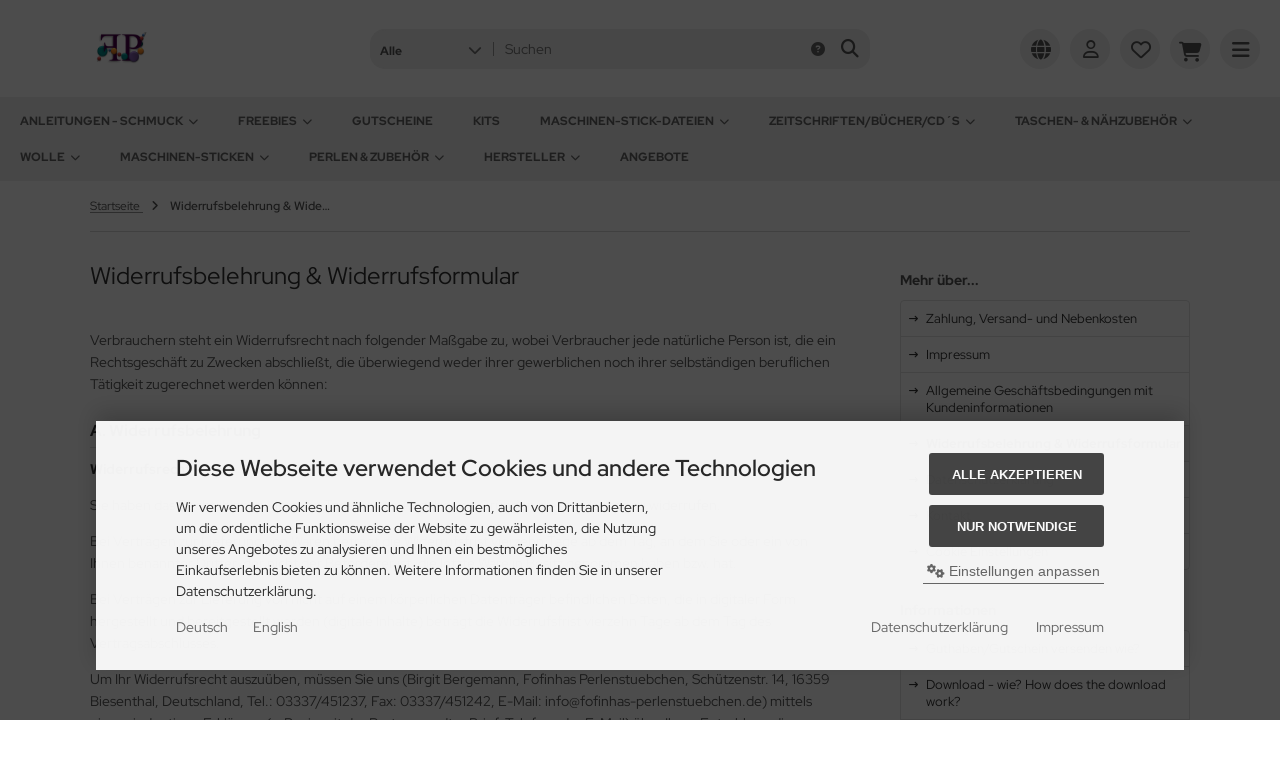

--- FILE ---
content_type: text/html; charset=utf-8
request_url: https://www.fofinhas-perlenstuebchen.de/Widerrufsbelehrung-Widerrufsformular:_:9.html
body_size: 46646
content:
<!DOCTYPE html>
<html lang="de">
<head>
<meta charset="utf-8" />
<meta name="viewport" content="width=device-width, initial-scale=1.0, user-scalable=yes" />
<title>Widerrufsrecht</title>
<meta name="keywords" content="Widerrufsrecht" />
<meta name="description" content="Widerrufsrecht" />
<meta name="robots" content="index,follow" />
<meta name="author" content="Birgit Bergemann" />
<meta name="revisit-after" content="14 days" />
<meta property="og:type" content="website" />
<meta property="og:site_name" content="Fofinhas Perlenstuebchen" />
<meta property="og:url" content="https://www.fofinhas-perlenstuebchen.de/Widerrufsbelehrung-Widerrufsformular:_:9.html" />
<meta property="og:title" content="Widerrufsrecht" />
<meta property="og:description" content="Widerrufsrecht" />
<link rel="canonical" href="https://www.fofinhas-perlenstuebchen.de/Widerrufsbelehrung-Widerrufsformular:_:9.html" />
<link rel="icon" type="image/png" sizes="96x96" href="https://www.fofinhas-perlenstuebchen.de/templates/tpl_modified_nova/favicons/favicon-96x96.png" />
<link rel="shortcut icon" href="https://www.fofinhas-perlenstuebchen.de/templates/tpl_modified_nova/favicons/favicon.ico" />
<link rel="icon" type="image/svg+xml" href="https://www.fofinhas-perlenstuebchen.de/templates/tpl_modified_nova/favicons/favicon.svg" />
<link rel="apple-touch-icon" href="https://www.fofinhas-perlenstuebchen.de/templates/tpl_modified_nova/favicons/apple-touch-icon.png" />
<meta name="apple-mobile-web-app-title" content="Fofinhas Perlenstuebchen" />
<link rel="manifest" href="https://www.fofinhas-perlenstuebchen.de/templates/tpl_modified_nova/favicons/site.webmanifest" />
<!--
=========================================================
modified eCommerce Shopsoftware (c) 2009-2013 [www.modified-shop.org]
=========================================================

modified eCommerce Shopsoftware offers you highly scalable E-Commerce-Solutions and Services.
The Shopsoftware is redistributable under the GNU General Public License (Version 2) [http://www.gnu.org/licenses/gpl-2.0.html].
based on: E-Commerce Engine Copyright (c) 2006 xt:Commerce, created by Mario Zanier & Guido Winger and licensed under GNU/GPL.
Information and contribution at http://www.xt-commerce.com

=========================================================
Please visit our website: www.modified-shop.org
=========================================================
-->
<meta name="generator" content="(c) by modified eCommerce Shopsoftware 141 https://www.modified-shop.org" />
<link rel="stylesheet" href="https://www.fofinhas-perlenstuebchen.de/templates/tpl_modified_nova/css/themes/default.css?v=1690868048" type="text/css" media="screen" />
<link rel="stylesheet" href="https://www.fofinhas-perlenstuebchen.de/templates/tpl_modified_nova/stylesheet.css?v=1767088011" type="text/css" media="screen" />
  <script>
    var DIR_WS_BASE = "https://www.fofinhas-perlenstuebchen.de/";
    var DIR_WS_CATALOG = "/";
    var SetSecCookie = "1";
  </script>
</head>
<body>




<div class="layout_wrap theme_default">

   
    <div class="layout_header">
      <div class="layout_header_inner">
        <div class="flex_header_row">

          <div class="col_logo"><a href="https://www.fofinhas-perlenstuebchen.de/" title="Startseite &bull; Fofinhas Perlenstuebchen"><img src="https://www.fofinhas-perlenstuebchen.de/templates/tpl_modified_nova/img/logo_head.png" alt="Fofinhas Perlenstuebchen" /></a></div>
          <div class="col_filler"></div>
    
                      <div class="col_search">
              <div id="search_short">
                <div id="toggle_search" title="Suchen"><i class="fa-solid fa-magnifying-glass"></i></div>
              </div>
              <div class="toggle_search"><div id="search">

<form id="quick_find" action="https://www.fofinhas-perlenstuebchen.de/advanced_search_result.php" method="get" class="box-search"><input type="hidden" name="MODsid" value="45qk7nk7325umjut6efd2jfcuc" />
<div class="search_inner search_cat_mode">
  <div class="search_cat"><select name="categories_id" aria-label="Alle Kategorien" id="cat_search"><option value="" selected="selected">Alle</option><option value="154">Anleitungen - SCHMUCK</option><option value="902">Freebies</option><option value="155">Gutscheine</option><option value="152">Kits</option><option value="1866">Maschinen-STICK-Dateien</option><option value="1213">Zeitschriften/Bücher/CD&#180;s</option><option value="1810">Taschen- &amp; NÄHzubehör</option><option value="1704">Wolle</option><option value="1857">Maschinen-STICKEN</option><option value="1978">Perlen &amp; Zubehör</option></select><input type="hidden" name="inc_subcat" value="1" /></div>  <div class="search_input"><input type="text" name="keywords" placeholder="Suchen" id="inputString" maxlength="30" autocomplete="off" /></div>
  <div class="search_button"><span class="cssButton cssButtonColor3"><span class="cssButtonIcon"><i class="fa-solid fa-magnifying-glass"></i></span><button type="submit" class="cssButtonText" title="Suchen" id="inputStringSubmit"></button></span></div>
  <div class="search_closer" id="search_closer"><i class="fa-solid fa-xmark"></i></div>
      <div class="search_help">
      <a rel="nofollow" href="https://www.fofinhas-perlenstuebchen.de/popup_search_help.php" class="iframe" title="Information"><i class="fa-solid fa-circle-question"></i></a>
    </div>
  </div>
</form>
<div class="suggestionsBox" id="suggestions" style="display:none;">
  <div class="suggestionList" id="autoSuggestionsList">&nbsp;</div>
</div></div></div>
            </div>
              
                      <div class="col_settings">
              <div id="settings_short">
                <div id="toggle_settings" title="Einstellungen"><i class="fa-solid fa-globe"></i></div>
              </div>
              <div class="toggle_settings">
                <div class="toggle_closer"><i class="fa-solid fa-xmark"></i></div>
                <div class="toggle_headline">
                  Einstellungen    
                </div>
                  
  
  <div class="settingsbox">
    <div class="field_item_1">
      <span class="field_text">Versandland</span><form id="countries" action="https://www.fofinhas-perlenstuebchen.de/Widerrufsbelehrung-Widerrufsformular:_:9.html?action=shipping_country" method="post"><select name="country" aria-label="countries" autocomplete="off" onchange="this.form.submit()"><option value="1">Afghanistan</option><option value="2">Albania</option><option value="3">Algeria</option><option value="4">American Samoa</option><option value="5">Andorra</option><option value="6">Angola</option><option value="7">Anguilla</option><option value="8">Antarctica</option><option value="9">Antigua and Barbuda</option><option value="10">Argentina</option><option value="11">Armenia</option><option value="12">Aruba</option><option value="13">Australia</option><option value="14">Austria</option><option value="15">Azerbaijan</option><option value="16">Bahamas</option><option value="17">Bahrain</option><option value="18">Bangladesh</option><option value="19">Barbados</option><option value="20">Belarus</option><option value="21">Belgium</option><option value="22">Belize</option><option value="23">Benin</option><option value="24">Bermuda</option><option value="25">Bhutan</option><option value="26">Bolivia</option><option value="245">Bonaire</option><option value="27">Bosnia and Herzegowina</option><option value="28">Botswana</option><option value="29">Bouvet Island</option><option value="30">Brazil</option><option value="31">British Indian Ocean Territory</option><option value="32">Brunei Darussalam</option><option value="33">Bulgaria</option><option value="34">Burkina Faso</option><option value="35">Burundi</option><option value="36">Cambodia</option><option value="37">Cameroon</option><option value="38">Canada</option><option value="39">Cape Verde</option><option value="40">Cayman Islands</option><option value="41">Central African Republic</option><option value="42">Chad</option><option value="43">Chile</option><option value="44">China</option><option value="45">Christmas Island</option><option value="46">Cocos (Keeling) Islands</option><option value="47">Colombia</option><option value="48">Comoros</option><option value="50">Cook Islands</option><option value="51">Costa Rica</option><option value="53">Croatia</option><option value="54">Cuba</option><option value="55">Cyprus</option><option value="56">Czech Republic</option><option value="244">Democratic Republic of the Congo</option><option value="57">Denmark</option><option value="58">Djibouti</option><option value="59">Dominica</option><option value="60">Dominican Republic</option><option value="61">East Timor</option><option value="62">Ecuador</option><option value="63">Egypt</option><option value="64">El Salvador</option><option value="65">Equatorial Guinea</option><option value="66">Eritrea</option><option value="67">Estonia</option><option value="68">Ethiopia</option><option value="69">Falkland Islands (Malvinas)</option><option value="70">Faroe Islands</option><option value="71">Fiji</option><option value="72">Finland</option><option value="73">France</option><option value="75">French Guiana</option><option value="76">French Polynesia</option><option value="77">French Southern Territories</option><option value="78">Gabon</option><option value="79">Gambia</option><option value="80">Georgia</option><option value="81" selected="selected">Germany</option><option value="82">Ghana</option><option value="83">Gibraltar</option><option value="84">Greece</option><option value="85">Greenland</option><option value="86">Grenada</option><option value="87">Guadeloupe</option><option value="88">Guam</option><option value="89">Guatemala</option><option value="90">Guinea</option><option value="91">Guinea-bissau</option><option value="92">Guyana</option><option value="93">Haiti</option><option value="94">Heard and Mc Donald Islands</option><option value="95">Honduras</option><option value="96">Hong Kong</option><option value="97">Hungary</option><option value="98">Iceland</option><option value="99">India</option><option value="100">Indonesia</option><option value="101">Iran (Islamic Republic of)</option><option value="102">Iraq</option><option value="103">Ireland</option><option value="104">Israel</option><option value="105">Italy</option><option value="106">Jamaica</option><option value="107">Japan</option><option value="108">Jordan</option><option value="109">Kazakhstan</option><option value="110">Kenya</option><option value="202">Kingdom of Eswatini</option><option value="111">Kiribati</option><option value="112">Korea, Democratic People&#039;s Republic of</option><option value="113">Korea, Republic of</option><option value="242">Kosovo</option><option value="114">Kuwait</option><option value="115">Kyrgyzstan</option><option value="116">Lao People&#039;s Democratic Republic</option><option value="117">Latvia</option><option value="118">Lebanon</option><option value="119">Lesotho</option><option value="120">Liberia</option><option value="121">Libyan Arab Jamahiriya</option><option value="122">Liechtenstein</option><option value="123">Lithuania</option><option value="124">Luxembourg</option><option value="125">Macau</option><option value="127">Madagascar</option><option value="128">Malawi</option><option value="129">Malaysia</option><option value="130">Maldives</option><option value="131">Mali</option><option value="132">Malta</option><option value="133">Marshall Islands</option><option value="134">Martinique</option><option value="135">Mauritania</option><option value="136">Mauritius</option><option value="137">Mayotte</option><option value="138">Mexico</option><option value="139">Micronesia, Federated States of</option><option value="140">Moldova, Republic of</option><option value="141">Monaco</option><option value="142">Mongolia</option><option value="241">Montenegro</option><option value="143">Montserrat</option><option value="144">Morocco</option><option value="145">Mozambique</option><option value="146">Myanmar</option><option value="147">Namibia</option><option value="148">Nauru</option><option value="149">Nepal</option><option value="150">Netherlands</option><option value="151">Netherlands Antilles</option><option value="152">New Caledonia</option><option value="153">New Zealand</option><option value="154">Nicaragua</option><option value="155">Niger</option><option value="156">Nigeria</option><option value="157">Niue</option><option value="158">Norfolk Island</option><option value="126">North Macedonia</option><option value="159">Northern Mariana Islands</option><option value="160">Norway</option><option value="161">Oman</option><option value="162">Pakistan</option><option value="163">Palau</option><option value="164">Panama</option><option value="165">Papua New Guinea</option><option value="166">Paraguay</option><option value="167">Peru</option><option value="168">Philippines</option><option value="169">Pitcairn</option><option value="170">Poland</option><option value="171">Portugal</option><option value="172">Puerto Rico</option><option value="173">Qatar</option><option value="243">Republic of South Sudan</option><option value="49">Republic of the Congo</option><option value="199">Republic of the Sudan</option><option value="174">Reunion</option><option value="175">Romania</option><option value="176">Russian Federation</option><option value="177">Rwanda</option><option value="178">Saint Kitts and Nevis</option><option value="179">Saint Lucia</option><option value="180">Saint Vincent and the Grenadines</option><option value="181">Samoa</option><option value="182">San Marino</option><option value="183">Sao Tome and Principe</option><option value="184">Saudi Arabia</option><option value="185">Senegal</option><option value="240">Serbia</option><option value="186">Seychelles</option><option value="187">Sierra Leone</option><option value="188">Singapore</option><option value="189">Slovakia (Slovak Republic)</option><option value="190">Slovenia</option><option value="191">Solomon Islands</option><option value="192">Somalia</option><option value="193">South Africa</option><option value="194">South Georgia and the South Sandwich Islands</option><option value="195">Spain</option><option value="196">Sri Lanka</option><option value="197">St. Helena</option><option value="198">St. Pierre and Miquelon</option><option value="200">Suriname</option><option value="201">Svalbard and Jan Mayen Islands</option><option value="203">Sweden</option><option value="204">Switzerland</option><option value="205">Syrian Arab Republic</option><option value="206">Taiwan</option><option value="207">Tajikistan</option><option value="208">Tanzania, United Republic of</option><option value="209">Thailand</option><option value="210">Togo</option><option value="211">Tokelau</option><option value="212">Tonga</option><option value="213">Trinidad and Tobago</option><option value="214">Tunisia</option><option value="215">Turkey</option><option value="216">Turkmenistan</option><option value="217">Turks and Caicos Islands</option><option value="218">Tuvalu</option><option value="219">Uganda</option><option value="220">Ukraine</option><option value="221">United Arab Emirates</option><option value="222">United Kingdom</option><option value="223">United States</option><option value="224">United States Minor Outlying Islands</option><option value="225">Uruguay</option><option value="226">Uzbekistan</option><option value="227">Vanuatu</option><option value="228">Vatican City State (Holy See)</option><option value="229">Venezuela</option><option value="230">Viet Nam</option><option value="231">Virgin Islands (British)</option><option value="232">Virgin Islands (U.S.)</option><option value="233">Wallis and Futuna Islands</option><option value="234">Western Sahara</option><option value="235">Yemen</option><option value="238">Zambia</option><option value="239">Zimbabwe</option></select><input type="hidden" name="MODsid" value="45qk7nk7325umjut6efd2jfcuc" /><input type="hidden" name="coID" value="9" /></form>
    </div>
  </div>
                  
  
  <div class="settingsbox">
    <div class="field_item_1">
      <span class="field_text">Sprachen</span><form id="language" action="https://www.fofinhas-perlenstuebchen.de/shop_content.php" method="get"><select name="language" aria-label="language" onchange="this.form.submit();"><option value="de" selected="selected">Deutsch</option><option value="en">English</option></select><input type="hidden" name="coID" value="9" /><input type="hidden" name="MODsid" value="45qk7nk7325umjut6efd2jfcuc" /></form>
    </div>
  </div>
                              </div>
            </div>
          
                      <div class="col_account">
              <div id="account_short" style="cursor:pointer">
                                  <a title="Anmelden" id="toggle_account" href="https://www.fofinhas-perlenstuebchen.de/login.php"><i class="fa-regular fa-user"></i></a>
                              </div>
              <div class="toggle_account">
                



<div class="toggle_closer"><i class="fa-solid fa-xmark"></i></div>

      <div class="toggle_headline">
      Willkommen zur&uuml;ck!    
    </div>

    <form id="loginbox" action="https://www.fofinhas-perlenstuebchen.de/login.php?action=process" method="post" class="box-login">
      <div class="field_item_1">
        <label><span class="field_text">E-Mail-Adresse</span><input type="email" name="email_address" autocomplete="email" /><span class="inputRequirement"><i class="fa-solid fa-asterisk"></i></span></label>
      </div>

      <div class="field_item_1">
        <label>
          <span class="field_text">Passwort</span>
          <span class="field_password">
            <span class="field_input"><input type="password" name="password" autocomplete="current-password" /><span class="inputRequirement"><i class="fa-solid fa-asterisk"></i></span></span>
            <span class="field_eye"><i class="fa-solid fa-eye" data-name="password"></i></span>
          </span>
        </label>
      </div>

      <div class="toggle_action_1"><span class="cssButton cssButtonColor1"><span class="cssButtonIcon"><i class="fa-solid fa-right-to-bracket"></i></span><span class="cssButtonText" >Anmelden</span><button type="submit" class="cssButtonText" title="Anmelden">Anmelden</button></span></div>
    </form>

    <ul class="arrownav">
      <li>
        <a href="https://www.fofinhas-perlenstuebchen.de/create_account.php" title="Kundenkonto erstellen">
          <span class="icon"><i class="fa-solid fa-user-shield"></i></span><span class="title">Kundenkonto erstellen</span>
        </a>
      </li>
              <li>
          <a href="https://www.fofinhas-perlenstuebchen.de/create_guest_account.php" title="Gastkonto erstellen">
            <span class="icon"><i class="fa-solid fa-user"></i></span><span class="title">Gastkonto erstellen</span>
          </a>
        </li>
            <li>
        <a href="https://www.fofinhas-perlenstuebchen.de/password_double_opt.php" title="Passwort vergessen?">
          <span class="icon"><i class="fa-solid fa-key"></i></span><span class="title">Passwort vergessen?</span>
        </a>
      </li>
    </ul>
                    
  
  <div class="infomessage small mt_20">Kundengruppe:  <strong>Gast</strong></div>
              </div>
            </div>
              
          <div class="col_wishlist">


<div id="wishlist_short">
      <a title="Merkzettel" id="toggle_wishlist" href="https://www.fofinhas-perlenstuebchen.de/wishlist.php">
      <i class="fa-regular fa-heart"></i>
          </a>
  </div>


<div class="toggle_wishlist">
  <div class="toggle_closer"><i class="fa-solid fa-xmark"></i></div>
        
      <div class="infomessage">Ihr Merkzettel ist leer.</div>
  
      <div class="toggle_action_1">
        <a href="https://www.fofinhas-perlenstuebchen.de/wishlist.php" title="Merkzettel anzeigen">
          <span class="cssButton cssButtonColor2" title="Merkzettel anzeigen">
            <span class="cssButtonText">Merkzettel anzeigen</span>
            <span class="cssButtonIcon"><i class="fa-solid fa-right-long"></i></span>
          </span>
        </a>
      </div>
  
      </div></div>          <div class="col_cart">


<div id="cart_short">
      <a title="Warenkorb" id="toggle_cart" href="https://www.fofinhas-perlenstuebchen.de/shopping_cart.php">
      <i class="fa-solid fa-cart-shopping"></i>
          </a>
  </div>

<div class="toggle_cart">

  <div class="toggle_closer"><i class="fa-solid fa-xmark"></i></div>
    
      
      <div class="infomessage">Ihr Warenkorb ist leer.</div>
  
                      
      <div class="toggle_action_1">
        <a href="https://www.fofinhas-perlenstuebchen.de/shopping_cart.php" title="Warenkorb anzeigen">
          <span class="cssButton cssButtonColor1" title="Warenkorb anzeigen">
            <span class="cssButtonText">Warenkorb anzeigen</span>
            <span class="cssButtonIcon"><i class="fa-solid fa-right-long"></i></span>
          </span>
        </a>
      </div>
  
      
      <div class="addaquickie mt_50">
      <div class="toggle_headline">
        Schnellkauf    
      </div>
      <p class="font_midi my_5">Bitte geben Sie eine Artikelnummer ein.</p>
      <form id="quick_add" action="https://www.fofinhas-perlenstuebchen.de/Widerrufsbelehrung-Widerrufsformular:_:9.html?action=add_a_quickie" method="post">
        <div class="field_item_row">
          <div class="field_item_4">
            <label for="input_quick_add"><input aria-label="Artikelnummer ..." placeholder="Artikelnummer ..." type="text" name="quickie" class="addquickie_input" id="input_quick_add" /></label>
          </div>
          <div class="field_item_7"><span class="cssButton cssButtonColor2"><span class="cssButtonIcon"><i class="fa-solid fa-cart-shopping"></i></span><button type="submit" class="cssButtonText" title="In den Korb legen"></button></span></div>
        </div>
      </form>
    </div>
    
</div>
</div>
          <div class="col_menu">
            <div id="menu_short">
              <div id="#mobile_menu" title="Men&uuml;"><span><i class="fa-solid fa-bars"></i></span></div>
            </div>
          </div>        
          
        </div>
      </div>
      <div class="toggle_overlay"></div>
    </div>

    <div class="layout_categories">
      <div class="layout_categories_inner">
        <ul class="menu_items case_1">
            
  
  	<li class="level1 has_sub_cats"><a href="https://www.fofinhas-perlenstuebchen.de/Anleitungen-SCHMUCK:::154.html" title="Anleitungen - SCHMUCK">Anleitungen - SCHMUCK<span class="sub_cats_arrow"></span></a>
<div class="mega_menu"><ul class="cf">	<li class="overview level2"><a href="https://www.fofinhas-perlenstuebchen.de/Anleitungen-SCHMUCK:::154.html" title="Anleitungen - SCHMUCK"><i class="fa-solid fa-circle-chevron-right"></i>Alles anzeigen aus  Anleitungen - SCHMUCK</a></li>
		<li class="level2"><a href="https://www.fofinhas-perlenstuebchen.de/Anleitungen-SCHMUCK/English-section:::154_573.html" title="English section">English section</a></li>
		<li class="level2"><a href="https://www.fofinhas-perlenstuebchen.de/Anleitungen-SCHMUCK/GK-fuer-Haekelkugeln:::154_110.html" title="GK f&uuml;r H&auml;kelkugeln">GK für Häkelkugeln</a></li>
		<li class="level2"><a href="https://www.fofinhas-perlenstuebchen.de/Anleitungen-SCHMUCK/HAeKELkugeln:::154_202.html" title="H&Auml;KELkugeln">HÄKELkugeln</a></li>
		<li class="level2"><a href="https://www.fofinhas-perlenstuebchen.de/Anleitungen-SCHMUCK/HAeKELtropfen:::154_223.html" title="H&Auml;KELtropfen">HÄKELtropfen</a></li>
		<li class="level2"><a href="https://www.fofinhas-perlenstuebchen.de/Anleitungen-SCHMUCK/HAeKELwuerfel:::154_101.html" title="H&Auml;KELw&uuml;rfel">HÄKELwürfel</a></li>
		<li class="level2"><a href="https://www.fofinhas-perlenstuebchen.de/Anleitungen-SCHMUCK/HAeKELoliven:::154_287.html" title="H&Auml;KELoliven">HÄKELoliven</a></li>
		<li class="level2"><a href="https://www.fofinhas-perlenstuebchen.de/Anleitungen-SCHMUCK/Schlauchketten:::154_355.html" title="Schlauchketten">Schlauchketten</a></li>
		<li class="level2"><a href="https://www.fofinhas-perlenstuebchen.de/Anleitungen-SCHMUCK/HAeKELbesonderheiten:::154_1075.html" title="H&Auml;KELbesonderheiten">HÄKELbesonderheiten</a></li>
		<li class="level2 has_sub_cats"><a href="https://www.fofinhas-perlenstuebchen.de/Anleitungen-SCHMUCK/GEFAeDELTES:::154_81.html" title="GEF&Auml;DELTES">GEFÄDELTES</a>
<ul class="cf">		<li class="overview level3"><a href="https://www.fofinhas-perlenstuebchen.de/Anleitungen-SCHMUCK/GEFAeDELTES:::154_81.html" title="GEF&Auml;DELTES"><i class="fa-solid fa-circle-chevron-right"></i>Alles anzeigen aus  GEFÄDELTES</a></li>
			<li class="level3"><a href="https://www.fofinhas-perlenstuebchen.de/Anleitungen-SCHMUCK/GEFAeDELTES/Armschmuck:::154_81_1698.html" title="Armschmuck">Armschmuck</a></li>
			<li class="level3"><a href="https://www.fofinhas-perlenstuebchen.de/Anleitungen-SCHMUCK/GEFAeDELTES/Halsschmuck:::154_81_1699.html" title="Halsschmuck">Halsschmuck</a></li>
			<li class="level3"><a href="https://www.fofinhas-perlenstuebchen.de/Anleitungen-SCHMUCK/GEFAeDELTES/Kleinlinge:::154_81_1701.html" title="Kleinlinge">Kleinlinge</a></li>
			<li class="level3"><a href="https://www.fofinhas-perlenstuebchen.de/Anleitungen-SCHMUCK/GEFAeDELTES/Sets:::154_81_1700.html" title="Sets">Sets</a></li>
			<li class="level3"><a href="https://www.fofinhas-perlenstuebchen.de/Anleitungen-SCHMUCK/GEFAeDELTES/Tuchnadeln:::154_81_1703.html" title="Tuchnadeln">Tuchnadeln</a></li>
</ul>
		</li>
</ul></div>
	</li>
	<li class="level1 has_sub_cats"><a href="https://www.fofinhas-perlenstuebchen.de/Freebies:::902.html" title="Freebies">Freebies<span class="sub_cats_arrow"></span></a>
<div class="mega_menu"><ul class="cf">	<li class="overview level2"><a href="https://www.fofinhas-perlenstuebchen.de/Freebies:::902.html" title="Freebies"><i class="fa-solid fa-circle-chevron-right"></i>Alles anzeigen aus  Freebies</a></li>
		<li class="level2"><a href="https://www.fofinhas-perlenstuebchen.de/Freebies/Schmuck:::902_1868.html" title="Schmuck">Schmuck</a></li>
		<li class="level2"><a href="https://www.fofinhas-perlenstuebchen.de/Freebies/Maschinen-STICK-Dateien:::902_1869.html" title="Maschinen-STICK-Dateien">Maschinen-STICK-Dateien</a></li>
</ul></div>
	</li>
	<li class="level1"><a href="https://www.fofinhas-perlenstuebchen.de/Gutscheine:::155.html" title="Gutscheine">Gutscheine</a></li>
	<li class="level1"><a href="https://www.fofinhas-perlenstuebchen.de/Kits:::152.html" title="Kits">Kits</a></li>
	<li class="level1 has_sub_cats"><a href="https://www.fofinhas-perlenstuebchen.de/Maschinen-STICK-Dateien:::1866.html" title="Maschinen-STICK-Dateien">Maschinen-STICK-Dateien<span class="sub_cats_arrow"></span></a>
<div class="mega_menu"><ul class="cf">	<li class="overview level2"><a href="https://www.fofinhas-perlenstuebchen.de/Maschinen-STICK-Dateien:::1866.html" title="Maschinen-STICK-Dateien"><i class="fa-solid fa-circle-chevron-right"></i>Alles anzeigen aus  Maschinen-STICK-Dateien</a></li>
		<li class="level2 has_sub_cats"><a href="https://www.fofinhas-perlenstuebchen.de/Maschinen-STICK-Dateien/Design-Packs:::1866_1912.html" title="Design Packs">Design Packs</a>
<ul class="cf">		<li class="overview level3"><a href="https://www.fofinhas-perlenstuebchen.de/Maschinen-STICK-Dateien/Design-Packs:::1866_1912.html" title="Design Packs"><i class="fa-solid fa-circle-chevron-right"></i>Alles anzeigen aus  Design Packs</a></li>
			<li class="level3 has_sub_cats"><a href="https://www.fofinhas-perlenstuebchen.de/Maschinen-STICK-Dateien/Design-Packs/FSL-Blueten-Blaetter:::1866_1912_1933.html" title="FSL-Bl&uuml;ten &amp; Bl&auml;tter">FSL-Blüten &amp; Blätter</a></li>
			<li class="level3"><a href="https://www.fofinhas-perlenstuebchen.de/Maschinen-STICK-Dateien/Design-Packs/FSL-Insekten:::1866_1912_1929.html" title="FSL-Insekten">FSL-Insekten</a></li>
			<li class="level3"><a href="https://www.fofinhas-perlenstuebchen.de/Maschinen-STICK-Dateien/Design-Packs/FSL-Herzen:::1866_1912_1932.html" title="FSL-Herzen">FSL-Herzen</a></li>
			<li class="level3 has_sub_cats"><a href="https://www.fofinhas-perlenstuebchen.de/Maschinen-STICK-Dateien/Design-Packs/FSL-Feiertage-Feste:::1866_1912_1990.html" title="FSL-Feiertage &amp; Feste">FSL-Feiertage &amp; Feste</a></li>
			<li class="level3"><a href="https://www.fofinhas-perlenstuebchen.de/Maschinen-STICK-Dateien/Design-Packs/FSL-Maritim:::1866_1912_2001.html" title="FSL-Maritim">FSL-Maritim</a></li>
			<li class="level3"><a href="https://www.fofinhas-perlenstuebchen.de/Maschinen-STICK-Dateien/Design-Packs/FSL-Herbst-Halloween-Ernte-Dank:::1866_1912_1972.html" title="FSL-Herbst, Halloween, Ernte Dank">FSL-Herbst, Halloween, Ernte Dank</a></li>
			<li class="level3"><a href="https://www.fofinhas-perlenstuebchen.de/Maschinen-STICK-Dateien/Design-Packs/FSL-Tischtuch-Serviettenecken-und-kanten:::1866_1912_2037.html" title="FSL &quot;Tischtuch &amp; Serviettenecken und -kanten&quot;">FSL "Tischtuch &amp; Serviettenecken und -kanten"</a></li>
			<li class="level3"><a href="https://www.fofinhas-perlenstuebchen.de/Maschinen-STICK-Dateien/Design-Packs/FSL-Deckchen:::1866_1912_1931.html" title="FSL-Deckchen">FSL-Deckchen</a></li>
			<li class="level3 has_sub_cats"><a href="https://www.fofinhas-perlenstuebchen.de/Maschinen-STICK-Dateien/Design-Packs/FSL-Fensterbilder-Tuerschilder:::1866_1912_1981.html" title="FSL-Fensterbilder &amp; T&uuml;rschilder">FSL-Fensterbilder &amp; Türschilder</a></li>
			<li class="level3"><a href="https://www.fofinhas-perlenstuebchen.de/Maschinen-STICK-Dateien/Design-Packs/FSL-Lesezeichen:::1866_1912_1974.html" title="FSL-Lesezeichen">FSL-Lesezeichen</a></li>
			<li class="level3 has_sub_cats"><a href="https://www.fofinhas-perlenstuebchen.de/Maschinen-STICK-Dateien/Design-Packs/FSL-Schachteln-Boxen-Topper:::1866_1912_1934.html" title="FSL-Schachteln, Boxen &amp; Topper">FSL-Schachteln, Boxen &amp; Topper</a></li>
			<li class="level3"><a href="https://www.fofinhas-perlenstuebchen.de/Maschinen-STICK-Dateien/Design-Packs/FSL-Lampenschirme:::1866_1912_1993.html" title="FSL-Lampenschirme">FSL-Lampenschirme</a></li>
			<li class="level3"><a href="https://www.fofinhas-perlenstuebchen.de/Maschinen-STICK-Dateien/Design-Packs/FSL-Windlichter:::1866_1912_1938.html" title="FSL-Windlichter">FSL-Windlichter</a></li>
			<li class="level3"><a href="https://www.fofinhas-perlenstuebchen.de/Maschinen-STICK-Dateien/Design-Packs/FSL-Alphabet-Zahlen:::1866_1912_1970.html" title="FSL-Alphabet &amp; Zahlen">FSL-Alphabet &amp; Zahlen</a></li>
			<li class="level3"><a href="https://www.fofinhas-perlenstuebchen.de/Maschinen-STICK-Dateien/Design-Packs/FSL-Gebaeude:::1866_1912_2069.html" title="FSL-Geb&auml;ude">FSL-Gebäude</a></li>
			<li class="level3"><a href="https://www.fofinhas-perlenstuebchen.de/Maschinen-STICK-Dateien/Design-Packs/FSL-Diverses:::1866_1912_1949.html" title="FSL-Diverses">FSL-Diverses</a></li>
			<li class="level3"><a href="https://www.fofinhas-perlenstuebchen.de/Maschinen-STICK-Dateien/Design-Packs/Quiltbloecke-Redwork:::1866_1912_2011.html" title="Quiltbl&ouml;cke - Redwork">Quiltblöcke - Redwork</a></li>
			<li class="level3"><a href="https://www.fofinhas-perlenstuebchen.de/Maschinen-STICK-Dateien/Design-Packs/Kloetzchen-Dateien-FSL-Andere:::1866_1912_2055.html" title="Kl&ouml;tzchen Dateien FSL &amp; Andere">Klötzchen Dateien FSL &amp; Andere</a></li>
			<li class="level3"><a href="https://www.fofinhas-perlenstuebchen.de/Maschinen-STICK-Dateien/Design-Packs/Rahmen-frames:::1866_1912_1881.html" title="Rahmen/frames">Rahmen/frames</a></li>
			<li class="level3"><a href="https://www.fofinhas-perlenstuebchen.de/Maschinen-STICK-Dateien/Design-Packs/Kanten-borders:::1866_1912_1880.html" title="Kanten/borders">Kanten/borders</a></li>
			<li class="level3"><a href="https://www.fofinhas-perlenstuebchen.de/Maschinen-STICK-Dateien/Design-Packs/Ecken-corners:::1866_1912_1879.html" title="Ecken/corners">Ecken/corners</a></li>
			<li class="level3"><a href="https://www.fofinhas-perlenstuebchen.de/Maschinen-STICK-Dateien/Design-Packs/LineArt:::1866_1912_1883.html" title="LineArt">LineArt</a></li>
			<li class="level3"><a href="https://www.fofinhas-perlenstuebchen.de/Maschinen-STICK-Dateien/Design-Packs/blumig:::1866_1912_1876.html" title="blumig">blumig</a></li>
			<li class="level3"><a href="https://www.fofinhas-perlenstuebchen.de/Maschinen-STICK-Dateien/Design-Packs/herzig:::1866_1912_1877.html" title="herzig">herzig</a></li>
			<li class="level3 has_sub_cats"><a href="https://www.fofinhas-perlenstuebchen.de/Maschinen-STICK-Dateien/Design-Packs/Vollflaechen-Stickmuster:::1866_1912_1900.html" title="Vollfl&auml;chen-Stickmuster">Vollflächen-Stickmuster</a></li>
</ul>
		</li>
		<li class="level2 has_sub_cats"><a href="https://www.fofinhas-perlenstuebchen.de/Maschinen-STICK-Dateien/Einzeldateien:::1866_1916.html" title="Einzeldateien">Einzeldateien</a>
<ul class="cf">		<li class="overview level3"><a href="https://www.fofinhas-perlenstuebchen.de/Maschinen-STICK-Dateien/Einzeldateien:::1866_1916.html" title="Einzeldateien"><i class="fa-solid fa-circle-chevron-right"></i>Alles anzeigen aus  Einzeldateien</a></li>
			<li class="level3 has_sub_cats"><a href="https://www.fofinhas-perlenstuebchen.de/Maschinen-STICK-Dateien/Einzeldateien/FSL-Schmetterlinge-Einzeldateien:::1866_1916_2006.html" title="FSL-Schmetterlinge - Einzeldateien">FSL-Schmetterlinge - Einzeldateien</a></li>
			<li class="level3 has_sub_cats"><a href="https://www.fofinhas-perlenstuebchen.de/Maschinen-STICK-Dateien/Einzeldateien/FSL-Maritim-Einzeldateien:::1866_1916_2005.html" title="FSL-Maritim - Einzeldateien">FSL-Maritim - Einzeldateien</a></li>
			<li class="level3 has_sub_cats"><a href="https://www.fofinhas-perlenstuebchen.de/Maschinen-STICK-Dateien/Einzeldateien/FSL-Blueten-Einzeldateien:::1866_1916_2007.html" title="FSL-Bl&uuml;ten - Einzeldateien">FSL-Blüten - Einzeldateien</a></li>
			<li class="level3 has_sub_cats"><a href="https://www.fofinhas-perlenstuebchen.de/Maschinen-STICK-Dateien/Einzeldateien/FSL-andere-Insekten-Einzeldateien:::1866_1916_2008.html" title="FSL-andere Insekten - Einzeldateien">FSL-andere Insekten - Einzeldateien</a></li>
			<li class="level3 has_sub_cats"><a href="https://www.fofinhas-perlenstuebchen.de/Maschinen-STICK-Dateien/Einzeldateien/FSL-Lesezeichen-Einzeldateien:::1866_1916_2009.html" title="FSL-Lesezeichen - Einzeldateien">FSL-Lesezeichen - Einzeldateien</a></li>
			<li class="level3"><a href="https://www.fofinhas-perlenstuebchen.de/Maschinen-STICK-Dateien/Einzeldateien/FSL-Schachteln-Einzeldateien:::1866_1916_1936.html" title="FSL-Schachteln - Einzeldateien">FSL-Schachteln - Einzeldateien</a></li>
			<li class="level3"><a href="https://www.fofinhas-perlenstuebchen.de/Maschinen-STICK-Dateien/Einzeldateien/FSL-3D-Kuerbis-Einzeldateien:::1866_1916_2070.html" title="FSL-3D-K&uuml;rbis - Einzeldateien">FSL-3D-Kürbis - Einzeldateien</a></li>
			<li class="level3 has_sub_cats"><a href="https://www.fofinhas-perlenstuebchen.de/Maschinen-STICK-Dateien/Einzeldateien/FSL-Deckchen-Doily-Einzeldateien:::1866_1916_1962.html" title="FSL-Deckchen/Doily - Einzeldateien">FSL-Deckchen/Doily - Einzeldateien</a></li>
			<li class="level3"><a href="https://www.fofinhas-perlenstuebchen.de/Maschinen-STICK-Dateien/Einzeldateien/FSL-Gardinen-Einzeldateien:::1866_1916_1967.html" title="FSL-Gardinen - Einzeldateien">FSL-Gardinen - Einzeldateien</a></li>
			<li class="level3"><a href="https://www.fofinhas-perlenstuebchen.de/Maschinen-STICK-Dateien/Einzeldateien/FSL-Alphabet-Einzeldateien:::1866_1916_1971.html" title="FSL-Alphabet - Einzeldateien">FSL-Alphabet - Einzeldateien</a></li>
			<li class="level3"><a href="https://www.fofinhas-perlenstuebchen.de/Maschinen-STICK-Dateien/Einzeldateien/FSL-Sterne-Schneeflocken-Einzeldateien:::1866_1916_2061.html" title="FSL - Sterne/Schneeflocken - Einzeldateien">FSL - Sterne/Schneeflocken - Einzeldateien</a></li>
			<li class="level3"><a href="https://www.fofinhas-perlenstuebchen.de/Maschinen-STICK-Dateien/Einzeldateien/FSL-Engelsfluegel-Einzeldateien:::1866_1916_2026.html" title="FSL - Engelsfl&uuml;gel - Einzeldateien">FSL - Engelsflügel - Einzeldateien</a></li>
			<li class="level3 has_sub_cats"><a href="https://www.fofinhas-perlenstuebchen.de/Maschinen-STICK-Dateien/Einzeldateien/FSL-Fensterbilder-Einzeldateien:::1866_1916_1989.html" title="FSL-Fensterbilder - Einzeldateien">FSL-Fensterbilder - Einzeldateien</a></li>
			<li class="level3"><a href="https://www.fofinhas-perlenstuebchen.de/Maschinen-STICK-Dateien/Einzeldateien/FSL-Ohrschmuck-Einzeldateien:::1866_1916_2012.html" title="FSL-Ohrschmuck - Einzeldateien">FSL-Ohrschmuck - Einzeldateien</a></li>
			<li class="level3 has_sub_cats"><a href="https://www.fofinhas-perlenstuebchen.de/Maschinen-STICK-Dateien/Einzeldateien/Quiltbloecke-Redwork-Einzeldateien:::1866_1916_2013.html" title="Quiltbl&ouml;cke - Redwork - Einzeldateien">Quiltblöcke - Redwork - Einzeldateien</a></li>
			<li class="level3"><a href="https://www.fofinhas-perlenstuebchen.de/Maschinen-STICK-Dateien/Einzeldateien/FSL-Lampenschirme-Einzeldateien:::1866_1916_1994.html" title="FSL-Lampenschirme - Einzeldateien">FSL-Lampenschirme - Einzeldateien</a></li>
</ul>
		</li>
</ul></div>
	</li>
	<li class="level1 has_sub_cats"><a href="https://www.fofinhas-perlenstuebchen.de/Zeitschriften-Buecher-CDs:::1213.html" title="Zeitschriften/B&uuml;cher/CD&amp;#180;s">Zeitschriften/Bücher/CD&#180;s<span class="sub_cats_arrow"></span></a>
<div class="mega_menu"><ul class="cf">	<li class="overview level2"><a href="https://www.fofinhas-perlenstuebchen.de/Zeitschriften-Buecher-CDs:::1213.html" title="Zeitschriften/B&uuml;cher/CD&amp;#180;s"><i class="fa-solid fa-circle-chevron-right"></i>Alles anzeigen aus  Zeitschriften/Bücher/CD&#180;s</a></li>
		<li class="level2"><a href="https://www.fofinhas-perlenstuebchen.de/Zeitschriften-Buecher-CDs/CDs:::1213_92.html" title="CDs">CDs</a></li>
		<li class="level2 has_sub_cats"><a href="https://www.fofinhas-perlenstuebchen.de/Zeitschriften-Buecher-CDs/Zeitschriften:::1213_1216.html" title="Zeitschriften">Zeitschriften</a>
<ul class="cf">		<li class="overview level3"><a href="https://www.fofinhas-perlenstuebchen.de/Zeitschriften-Buecher-CDs/Zeitschriften:::1213_1216.html" title="Zeitschriften"><i class="fa-solid fa-circle-chevron-right"></i>Alles anzeigen aus  Zeitschriften</a></li>
			<li class="level3"><a href="https://www.fofinhas-perlenstuebchen.de/Zeitschriften-Buecher-CDs/Zeitschriften/Bead-Button:::1213_1216_1695.html" title="Bead&amp;Button">Bead&amp;Button</a></li>
			<li class="level3"><a href="https://www.fofinhas-perlenstuebchen.de/Zeitschriften-Buecher-CDs/Zeitschriften/Beadwork:::1213_1216_1696.html" title="Beadwork">Beadwork</a></li>
</ul>
		</li>
		<li class="level2"><a href="https://www.fofinhas-perlenstuebchen.de/Zeitschriften-Buecher-CDs/Buecher:::1213_1215.html" title="B&uuml;cher">Bücher</a></li>
</ul></div>
	</li>
	<li class="level1 has_sub_cats"><a href="https://www.fofinhas-perlenstuebchen.de/Taschen-NAeHzubehoer:::1810.html" title="Taschen- &amp; N&Auml;Hzubeh&ouml;r">Taschen- &amp; NÄHzubehör<span class="sub_cats_arrow"></span></a>
<div class="mega_menu"><ul class="cf">	<li class="overview level2"><a href="https://www.fofinhas-perlenstuebchen.de/Taschen-NAeHzubehoer:::1810.html" title="Taschen- &amp; N&Auml;Hzubeh&ouml;r"><i class="fa-solid fa-circle-chevron-right"></i>Alles anzeigen aus  Taschen- &amp; NÄHzubehör</a></li>
		<li class="level2"><a href="https://www.fofinhas-perlenstuebchen.de/Taschen-NAeHzubehoer/Baumwollkordel-mit-Polyesterkern-5mm-geflochten:::1810_1816.html" title="Baumwollkordel mit Polyesterkern - 5mm - geflochten">Baumwollkordel mit Polyesterkern - 5mm - geflochten</a></li>
		<li class="level2"><a href="https://www.fofinhas-perlenstuebchen.de/Taschen-NAeHzubehoer/Flachkordel-aus-Polyester-ohne-Kern-8-und-19mm-gewirkt:::1810_1817.html" title="Flachkordel aus Polyester ohne Kern - 8 und 19mm - gewirkt">Flachkordel aus Polyester ohne Kern - 8 und 19mm - gewirkt</a></li>
		<li class="level2"><a href="https://www.fofinhas-perlenstuebchen.de/Taschen-NAeHzubehoer/Premium-Baumwollkordel-mit-Baumwollkern-3mm-geflochten:::1810_1825.html" title="Premium Baumwollkordel mit Baumwollkern - 3mm - geflochten">Premium Baumwollkordel mit Baumwollkern - 3mm - geflochten</a></li>
		<li class="level2"><a href="https://www.fofinhas-perlenstuebchen.de/Taschen-NAeHzubehoer/Premium-Baumwollkordel-mit-Baumwollkern-5mm-geflochten:::1810_1818.html" title="Premium Baumwollkordel mit Baumwollkern - 5mm - geflochten">Premium Baumwollkordel mit Baumwollkern - 5mm - geflochten</a></li>
		<li class="level2"><a href="https://www.fofinhas-perlenstuebchen.de/Taschen-NAeHzubehoer/Premium-Baumwollkordel-mit-Baumwollkern-9mm-geflochten:::1810_1826.html" title="Premium Baumwollkordel mit Baumwollkern - 9mm - geflochten">Premium Baumwollkordel mit Baumwollkern - 9mm - geflochten</a></li>
		<li class="level2"><a href="https://www.fofinhas-perlenstuebchen.de/Taschen-NAeHzubehoer/Taschen:::1810_1811.html" title="Taschen">Taschen</a></li>
		<li class="level2"><a href="https://www.fofinhas-perlenstuebchen.de/Taschen-NAeHzubehoer/Taschenbaumler:::1810_1839.html" title="Taschenbaumler">Taschenbaumler</a></li>
		<li class="level2"><a href="https://www.fofinhas-perlenstuebchen.de/Taschen-NAeHzubehoer/Taschenbuegel:::1810_1819.html" title="Taschenb&uuml;gel">Taschenbügel</a></li>
		<li class="level2"><a href="https://www.fofinhas-perlenstuebchen.de/Taschen-NAeHzubehoer/Taschenzubehoer:::1810_1812.html" title="Taschenzubeh&ouml;r">Taschenzubehör</a></li>
		<li class="level2"><a href="https://www.fofinhas-perlenstuebchen.de/Taschen-NAeHzubehoer/Kordelstopper-perlen:::1810_1840.html" title="Kordelstopper &amp; -perlen">Kordelstopper &amp; -perlen</a></li>
		<li class="level2 has_sub_cats"><a href="https://www.fofinhas-perlenstuebchen.de/Taschen-NAeHzubehoer/Naehgarne:::1810_1827.html" title="N&auml;hgarne">Nähgarne</a>
<ul class="cf">		<li class="overview level3"><a href="https://www.fofinhas-perlenstuebchen.de/Taschen-NAeHzubehoer/Naehgarne:::1810_1827.html" title="N&auml;hgarne"><i class="fa-solid fa-circle-chevron-right"></i>Alles anzeigen aus  Nähgarne</a></li>
			<li class="level3"><a href="https://www.fofinhas-perlenstuebchen.de/Taschen-NAeHzubehoer/Naehgarne/50-m-Lauflaenge:::1810_1827_1837.html" title="50 m Laufl&auml;nge">50 m Lauflänge</a></li>
			<li class="level3"><a href="https://www.fofinhas-perlenstuebchen.de/Taschen-NAeHzubehoer/Naehgarne/200-m-Lauflaenge:::1810_1827_1836.html" title="200 m Laufl&auml;nge">200 m Lauflänge</a></li>
			<li class="level3"><a href="https://www.fofinhas-perlenstuebchen.de/Taschen-NAeHzubehoer/Naehgarne/Nylbond-60m:::1810_1827_1830.html" title="Nylbond - 60m">Nylbond - 60m</a></li>
			<li class="level3 has_sub_cats"><a href="https://www.fofinhas-perlenstuebchen.de/Taschen-NAeHzubehoer/Naehgarne/Quiltgarne:::1810_1827_1833.html" title="Quiltgarne">Quiltgarne</a></li>
			<li class="level3"><a href="https://www.fofinhas-perlenstuebchen.de/Taschen-NAeHzubehoer/Naehgarne/Metallicfaden:::1810_1827_1832.html" title="Metallicfaden">Metallicfaden</a></li>
</ul>
		</li>
		<li class="level2"><a href="https://www.fofinhas-perlenstuebchen.de/Taschen-NAeHzubehoer/Knoepfe:::1810_1873.html" title="Kn&ouml;pfe">Knöpfe</a></li>
		<li class="level2"><a href="https://www.fofinhas-perlenstuebchen.de/Taschen-NAeHzubehoer/Filzmatten:::1810_1850.html" title="Filzmatten">Filzmatten</a></li>
		<li class="level2"><a href="https://www.fofinhas-perlenstuebchen.de/Taschen-NAeHzubehoer/Gurtband:::1810_1848.html" title="Gurtband">Gurtband</a></li>
		<li class="level2"><a href="https://www.fofinhas-perlenstuebchen.de/Taschen-NAeHzubehoer/Gummiband:::1810_1841.html" title="Gummiband">Gummiband</a></li>
		<li class="level2"><a href="https://www.fofinhas-perlenstuebchen.de/Taschen-NAeHzubehoer/Fashion-wire:::1810_1842.html" title="Fashion wire">Fashion wire</a></li>
		<li class="level2 has_sub_cats"><a href="https://www.fofinhas-perlenstuebchen.de/Taschen-NAeHzubehoer/PomPoms:::1810_1843.html" title="PomPoms">PomPoms</a>
<ul class="cf">		<li class="overview level3"><a href="https://www.fofinhas-perlenstuebchen.de/Taschen-NAeHzubehoer/PomPoms:::1810_1843.html" title="PomPoms"><i class="fa-solid fa-circle-chevron-right"></i>Alles anzeigen aus  PomPoms</a></li>
			<li class="level3"><a href="https://www.fofinhas-perlenstuebchen.de/Taschen-NAeHzubehoer/PomPoms/12-mm:::1810_1843_1844.html" title="12 mm">12 mm</a></li>
			<li class="level3"><a href="https://www.fofinhas-perlenstuebchen.de/Taschen-NAeHzubehoer/PomPoms/15-mm:::1810_1843_1846.html" title="15 mm">15 mm</a></li>
			<li class="level3"><a href="https://www.fofinhas-perlenstuebchen.de/Taschen-NAeHzubehoer/PomPoms/70-mm:::1810_1843_1845.html" title="70 mm">70 mm</a></li>
</ul>
		</li>
		<li class="level2"><a href="https://www.fofinhas-perlenstuebchen.de/Taschen-NAeHzubehoer/Soutache:::1810_1847.html" title="Soutache">Soutache</a></li>
		<li class="level2"><a href="https://www.fofinhas-perlenstuebchen.de/Taschen-NAeHzubehoer/Werkzeuge:::1810_1838.html" title="Werkzeuge">Werkzeuge</a></li>
		<li class="level2"><a href="https://www.fofinhas-perlenstuebchen.de/Taschen-NAeHzubehoer/Zubehoer:::1810_1852.html" title="Zubeh&ouml;r">Zubehör</a></li>
		<li class="level2"><a href="https://www.fofinhas-perlenstuebchen.de/Taschen-NAeHzubehoer/Organzaband:::1810_1885.html" title="Organzaband">Organzaband</a></li>
		<li class="level2"><a href="https://www.fofinhas-perlenstuebchen.de/Taschen-NAeHzubehoer/Satinband:::1810_1886.html" title="Satinband">Satinband</a></li>
</ul></div>
	</li>
	<li class="level1 has_sub_cats"><a href="https://www.fofinhas-perlenstuebchen.de/Wolle:::1704.html" title="Wolle">Wolle<span class="sub_cats_arrow"></span></a>
<div class="mega_menu"><ul class="cf">	<li class="overview level2"><a href="https://www.fofinhas-perlenstuebchen.de/Wolle:::1704.html" title="Wolle"><i class="fa-solid fa-circle-chevron-right"></i>Alles anzeigen aus  Wolle</a></li>
		<li class="level2"><a href="https://www.fofinhas-perlenstuebchen.de/Wolle/ICE-yarns:::1704_1906.html" title="ICE yarns">ICE yarns</a></li>
		<li class="level2"><a href="https://www.fofinhas-perlenstuebchen.de/Wolle/Jesenka:::1704_1902.html" title="Jesenka">Jesenka</a></li>
		<li class="level2"><a href="https://www.fofinhas-perlenstuebchen.de/Wolle/Mayflower:::1704_1907.html" title="Mayflower">Mayflower</a></li>
		<li class="level2"><a href="https://www.fofinhas-perlenstuebchen.de/Wolle/Pro-Lana:::1704_1901.html" title="Pro Lana">Pro Lana</a></li>
		<li class="level2"><a href="https://www.fofinhas-perlenstuebchen.de/Wolle/Rellana:::1704_1903.html" title="Rellana">Rellana</a></li>
</ul></div>
	</li>
	<li class="level1 has_sub_cats"><a href="https://www.fofinhas-perlenstuebchen.de/Maschinen-STICKEN:::1857.html" title="Maschinen-STICKEN">Maschinen-STICKEN<span class="sub_cats_arrow"></span></a>
<div class="mega_menu"><ul class="cf">	<li class="overview level2"><a href="https://www.fofinhas-perlenstuebchen.de/Maschinen-STICKEN:::1857.html" title="Maschinen-STICKEN"><i class="fa-solid fa-circle-chevron-right"></i>Alles anzeigen aus  Maschinen-STICKEN</a></li>
		<li class="level2"><a href="https://www.fofinhas-perlenstuebchen.de/Maschinen-STICKEN/Ackermann:::1857_1872.html" title="Ackermann">Ackermann</a></li>
		<li class="level2 has_sub_cats"><a href="https://www.fofinhas-perlenstuebchen.de/Maschinen-STICKEN/Superior-Threads:::1857_1858.html" title="Superior Threads">Superior Threads</a>
<ul class="cf">		<li class="overview level3"><a href="https://www.fofinhas-perlenstuebchen.de/Maschinen-STICKEN/Superior-Threads:::1857_1858.html" title="Superior Threads"><i class="fa-solid fa-circle-chevron-right"></i>Alles anzeigen aus  Superior Threads</a></li>
			<li class="level3"><a href="https://www.fofinhas-perlenstuebchen.de/Maschinen-STICKEN/Superior-Threads/King-Tut-457m:::1857_1858_1863.html" title="King Tut - 457m">King Tut - 457m</a></li>
			<li class="level3"><a href="https://www.fofinhas-perlenstuebchen.de/Maschinen-STICKEN/Superior-Threads/The-Bottom-Line-1298m:::1857_1858_1865.html" title="The Bottom Line - 1298m">The Bottom Line - 1298m</a></li>
</ul>
		</li>
</ul></div>
	</li>
	<li class="level1 has_sub_cats"><a href="https://www.fofinhas-perlenstuebchen.de/Perlen-Zubehoer:::1978.html" title="Perlen &amp; Zubeh&ouml;r">Perlen &amp; Zubehör<span class="sub_cats_arrow"></span></a>
<div class="mega_menu"><ul class="cf">	<li class="overview level2"><a href="https://www.fofinhas-perlenstuebchen.de/Perlen-Zubehoer:::1978.html" title="Perlen &amp; Zubeh&ouml;r"><i class="fa-solid fa-circle-chevron-right"></i>Alles anzeigen aus  Perlen &amp; Zubehör</a></li>
		<li class="level2 has_sub_cats"><a href="https://www.fofinhas-perlenstuebchen.de/Perlen-Zubehoer/PRECIOSA:::1978_1753.html" title="PRECIOSA">PRECIOSA</a>
<ul class="cf">		<li class="overview level3"><a href="https://www.fofinhas-perlenstuebchen.de/Perlen-Zubehoer/PRECIOSA:::1978_1753.html" title="PRECIOSA"><i class="fa-solid fa-circle-chevron-right"></i>Alles anzeigen aus  PRECIOSA</a></li>
			<li class="level3 has_sub_cats"><a href="https://www.fofinhas-perlenstuebchen.de/Perlen-Zubehoer/PRECIOSA/M-C-Bicone:::1978_1753_1755.html" title="M.C. Bicone">M.C. Bicone</a></li>
			<li class="level3"><a href="https://www.fofinhas-perlenstuebchen.de/Perlen-Zubehoer/PRECIOSA/M-C-Mix:::1978_1753_1767.html" title="M.C. Mix">M.C. Mix</a></li>
			<li class="level3"><a href="https://www.fofinhas-perlenstuebchen.de/Perlen-Zubehoer/PRECIOSA/Preciosa-Twin-Bead:::1978_1753_1870.html" title="Preciosa Twin Bead">Preciosa Twin Bead</a></li>
			<li class="level3"><a href="https://www.fofinhas-perlenstuebchen.de/Perlen-Zubehoer/PRECIOSA/M-C-Rondelle:::1978_1753_1768.html" title="M.C. Rondelle">M.C. Rondelle</a></li>
			<li class="level3 has_sub_cats"><a href="https://www.fofinhas-perlenstuebchen.de/Perlen-Zubehoer/PRECIOSA/M-C-runde-Perlen:::1978_1753_1769.html" title="M.C. runde Perlen">M.C. runde Perlen</a></li>
			<li class="level3"><a href="https://www.fofinhas-perlenstuebchen.de/Perlen-Zubehoer/PRECIOSA/M-C-Tropfen:::1978_1753_1773.html" title="M.C. Tropfen">M.C. Tropfen</a></li>
			<li class="level3 has_sub_cats"><a href="https://www.fofinhas-perlenstuebchen.de/Perlen-Zubehoer/PRECIOSA/M-C-Chaton:::1978_1753_1757.html" title="M.C. Chaton">M.C. Chaton</a></li>
			<li class="level3"><a href="https://www.fofinhas-perlenstuebchen.de/Perlen-Zubehoer/PRECIOSA/M-C-Rivoli:::1978_1753_1800.html" title="M.C. Rivoli">M.C. Rivoli</a></li>
			<li class="level3 has_sub_cats"><a href="https://www.fofinhas-perlenstuebchen.de/Perlen-Zubehoer/PRECIOSA/PRECIOSA-Roses-Montees:::1978_1753_1762.html" title="PRECIOSA Roses Montees">PRECIOSA Roses Montees</a></li>
			<li class="level3 has_sub_cats"><a href="https://www.fofinhas-perlenstuebchen.de/Perlen-Zubehoer/PRECIOSA/Farfalle-Peanut:::1978_1753_1775.html" title="Farfalle/Peanut">Farfalle/Peanut</a></li>
			<li class="level3"><a href="https://www.fofinhas-perlenstuebchen.de/Perlen-Zubehoer/PRECIOSA/Pip-Beads:::1978_1753_1778.html" title="Pip Beads">Pip Beads</a></li>
			<li class="level3"><a href="https://www.fofinhas-perlenstuebchen.de/Perlen-Zubehoer/PRECIOSA/Ripple-Bead:::1978_1753_1779.html" title="Ripple Bead">Ripple Bead</a></li>
			<li class="level3"><a href="https://www.fofinhas-perlenstuebchen.de/Perlen-Zubehoer/PRECIOSA/Tee-Bead:::1978_1753_1780.html" title="Tee Bead">Tee Bead</a></li>
			<li class="level3"><a href="https://www.fofinhas-perlenstuebchen.de/Perlen-Zubehoer/PRECIOSA/Vergissmeinnicht:::1978_1753_1774.html" title="Vergissmeinnicht">Vergissmeinnicht</a></li>
			<li class="level3"><a href="https://www.fofinhas-perlenstuebchen.de/Perlen-Zubehoer/PRECIOSA/Chilli:::1978_1753_1796.html" title="Chilli">Chilli</a></li>
			<li class="level3 has_sub_cats"><a href="https://www.fofinhas-perlenstuebchen.de/Perlen-Zubehoer/PRECIOSA/Mushroom:::1978_1753_1797.html" title="Mushroom">Mushroom</a></li>
</ul>
		</li>
		<li class="level2 has_sub_cats"><a href="https://www.fofinhas-perlenstuebchen.de/Perlen-Zubehoer/SWAROVSKI-ELEMENTS:::1978_188.html" title="SWAROVSKI ELEMENTS">SWAROVSKI ELEMENTS</a>
<ul class="cf">		<li class="overview level3"><a href="https://www.fofinhas-perlenstuebchen.de/Perlen-Zubehoer/SWAROVSKI-ELEMENTS:::1978_188.html" title="SWAROVSKI ELEMENTS"><i class="fa-solid fa-circle-chevron-right"></i>Alles anzeigen aus  SWAROVSKI ELEMENTS</a></li>
			<li class="level3"><a href="https://www.fofinhas-perlenstuebchen.de/Perlen-Zubehoer/SWAROVSKI-ELEMENTS/Cosmic-Bead-5523:::1978_188_821.html" title="Cosmic Bead - 5523">Cosmic Bead - 5523</a></li>
			<li class="level3 has_sub_cats"><a href="https://www.fofinhas-perlenstuebchen.de/Perlen-Zubehoer/SWAROVSKI-ELEMENTS/Crystaletts:::1978_188_823.html" title="Crystaletts">Crystaletts</a></li>
			<li class="level3"><a href="https://www.fofinhas-perlenstuebchen.de/Perlen-Zubehoer/SWAROVSKI-ELEMENTS/Rivoli:::1978_188_1161.html" title="Rivoli">Rivoli</a></li>
			<li class="level3 has_sub_cats"><a href="https://www.fofinhas-perlenstuebchen.de/Perlen-Zubehoer/SWAROVSKI-ELEMENTS/SWAROVSKI-Roses-Montees:::1978_188_1002.html" title="SWAROVSKI Roses Montees">SWAROVSKI Roses Montees</a></li>
</ul>
		</li>
		<li class="level2 has_sub_cats"><a href="https://www.fofinhas-perlenstuebchen.de/Perlen-Zubehoer/TOHO-jap-Perlen:::1978_931.html" title="TOHO - jap. Perlen">TOHO - jap. Perlen</a>
<ul class="cf">		<li class="overview level3"><a href="https://www.fofinhas-perlenstuebchen.de/Perlen-Zubehoer/TOHO-jap-Perlen:::1978_931.html" title="TOHO - jap. Perlen"><i class="fa-solid fa-circle-chevron-right"></i>Alles anzeigen aus  TOHO - jap. Perlen</a></li>
			<li class="level3"><a href="https://www.fofinhas-perlenstuebchen.de/Perlen-Zubehoer/TOHO-jap-Perlen/TOHO-Seed-Bead-15-o:::1978_931_129.html" title="TOHO Seed Bead 15/o">TOHO Seed Bead 15/o</a></li>
			<li class="level3"><a href="https://www.fofinhas-perlenstuebchen.de/Perlen-Zubehoer/TOHO-jap-Perlen/TOHO-Seed-Bead-11-o:::1978_931_40.html" title="TOHO Seed Bead 11/o">TOHO Seed Bead 11/o</a></li>
			<li class="level3"><a href="https://www.fofinhas-perlenstuebchen.de/Perlen-Zubehoer/TOHO-jap-Perlen/TOHO-Seed-Bead-11-o-Demi-Round:::1978_931_943.html" title="TOHO Seed Bead 11/o Demi Round">TOHO Seed Bead 11/o Demi Round</a></li>
			<li class="level3"><a href="https://www.fofinhas-perlenstuebchen.de/Perlen-Zubehoer/TOHO-jap-Perlen/TOHO-Takumi-Large-Hole-Seed-Bead-9-o:::1978_931_785.html" title="TOHO Takumi    Large - Hole Seed Bead 9/o">TOHO Takumi    Large - Hole Seed Bead 9/o</a></li>
			<li class="level3"><a href="https://www.fofinhas-perlenstuebchen.de/Perlen-Zubehoer/TOHO-jap-Perlen/TOHO-Takumi-Large-Hole-Seed-Bead-11-o:::1978_931_666.html" title="TOHO Takumi   Large - Hole Seed Bead 11/o">TOHO Takumi   Large - Hole Seed Bead 11/o</a></li>
			<li class="level3"><a href="https://www.fofinhas-perlenstuebchen.de/Perlen-Zubehoer/TOHO-jap-Perlen/TOHO-Seed-Bead-8-o:::1978_931_49.html" title="TOHO Seed Bead 8/o">TOHO Seed Bead 8/o</a></li>
			<li class="level3"><a href="https://www.fofinhas-perlenstuebchen.de/Perlen-Zubehoer/TOHO-jap-Perlen/TOHO-Seed-Bead-8-o-Demi-Round:::1978_931_944.html" title="TOHO Seed Bead 8/o Demi Round">TOHO Seed Bead 8/o Demi Round</a></li>
			<li class="level3"><a href="https://www.fofinhas-perlenstuebchen.de/Perlen-Zubehoer/TOHO-jap-Perlen/TOHO-Seed-Bead-6-o:::1978_931_149.html" title="TOHO Seed Bead 6/o">TOHO Seed Bead 6/o</a></li>
			<li class="level3"><a href="https://www.fofinhas-perlenstuebchen.de/Perlen-Zubehoer/TOHO-jap-Perlen/TOHO-Seed-Bead-3-o:::1978_931_164.html" title="TOHO Seed Bead 3/o">TOHO Seed Bead 3/o</a></li>
			<li class="level3"><a href="https://www.fofinhas-perlenstuebchen.de/Perlen-Zubehoer/TOHO-jap-Perlen/TOHO-Cube-1-5-mm:::1978_931_165.html" title="TOHO Cube 1,5 mm">TOHO Cube 1,5 mm</a></li>
			<li class="level3"><a href="https://www.fofinhas-perlenstuebchen.de/Perlen-Zubehoer/TOHO-jap-Perlen/TOHO-Cube-3-mm:::1978_931_132.html" title="TOHO Cube 3 mm">TOHO Cube 3 mm</a></li>
			<li class="level3"><a href="https://www.fofinhas-perlenstuebchen.de/Perlen-Zubehoer/TOHO-jap-Perlen/TOHO-Cube-4-mm:::1978_931_231.html" title="TOHO Cube 4 mm">TOHO Cube 4 mm</a></li>
			<li class="level3"><a href="https://www.fofinhas-perlenstuebchen.de/Perlen-Zubehoer/TOHO-jap-Perlen/TOHO-Hex-15-o:::1978_931_862.html" title="TOHO Hex 15/o">TOHO Hex 15/o</a></li>
			<li class="level3"><a href="https://www.fofinhas-perlenstuebchen.de/Perlen-Zubehoer/TOHO-jap-Perlen/TOHO-Hex-11-o:::1978_931_166.html" title="TOHO Hex 11/o">TOHO Hex 11/o</a></li>
			<li class="level3"><a href="https://www.fofinhas-perlenstuebchen.de/Perlen-Zubehoer/TOHO-jap-Perlen/TOHO-Hex-8-o:::1978_931_167.html" title="TOHO Hex 8/o">TOHO Hex 8/o</a></li>
			<li class="level3"><a href="https://www.fofinhas-perlenstuebchen.de/Perlen-Zubehoer/TOHO-jap-Perlen/TOHO-Triangel-11-o:::1978_931_157.html" title="TOHO Triangel 11/o">TOHO Triangel 11/o</a></li>
			<li class="level3"><a href="https://www.fofinhas-perlenstuebchen.de/Perlen-Zubehoer/TOHO-jap-Perlen/TOHO-Triangel-8-o:::1978_931_173.html" title="TOHO Triangel 8/o">TOHO Triangel 8/o</a></li>
			<li class="level3 has_sub_cats"><a href="https://www.fofinhas-perlenstuebchen.de/Perlen-Zubehoer/TOHO-jap-Perlen/TOHO-Treasure-11-o:::1978_931_53.html" title="TOHO Treasure 11/o">TOHO Treasure 11/o</a></li>
			<li class="level3"><a href="https://www.fofinhas-perlenstuebchen.de/Perlen-Zubehoer/TOHO-jap-Perlen/TOHO-Treasure-8-o:::1978_931_536.html" title="TOHO Treasure 8/o">TOHO Treasure 8/o</a></li>
			<li class="level3"><a href="https://www.fofinhas-perlenstuebchen.de/Perlen-Zubehoer/TOHO-jap-Perlen/TOHO-Magatama-3-mm:::1978_931_158.html" title="TOHO Magatama - 3 mm">TOHO Magatama - 3 mm</a></li>
			<li class="level3"><a href="https://www.fofinhas-perlenstuebchen.de/Perlen-Zubehoer/TOHO-jap-Perlen/TOHO-Magatama-4-mm:::1978_931_51.html" title="TOHO Magatama - 4 mm">TOHO Magatama - 4 mm</a></li>
			<li class="level3"><a href="https://www.fofinhas-perlenstuebchen.de/Perlen-Zubehoer/TOHO-jap-Perlen/TOHO-Bugle-12mm-4-0:::1978_931_380.html" title="TOHO Bugle 12mm (4.0)">TOHO Bugle 12mm (4.0)</a></li>
			<li class="level3"><a href="https://www.fofinhas-perlenstuebchen.de/Perlen-Zubehoer/TOHO-jap-Perlen/TOHO-Bugle-2mm-0-5:::1978_931_377.html" title="TOHO Bugle 2mm (0.5)">TOHO Bugle 2mm (0.5)</a></li>
			<li class="level3"><a href="https://www.fofinhas-perlenstuebchen.de/Perlen-Zubehoer/TOHO-jap-Perlen/TOHO-Bugle-3mm-1-0:::1978_931_48.html" title="TOHO Bugle 3mm (1.0)">TOHO Bugle 3mm (1.0)</a></li>
			<li class="level3 has_sub_cats"><a href="https://www.fofinhas-perlenstuebchen.de/Perlen-Zubehoer/TOHO-jap-Perlen/TOHO-Bugle-4-5mm-1-5:::1978_931_379.html" title="TOHO Bugle 4,5mm (1.5)">TOHO Bugle 4,5mm (1.5)</a></li>
			<li class="level3"><a href="https://www.fofinhas-perlenstuebchen.de/Perlen-Zubehoer/TOHO-jap-Perlen/TOHO-Bugle-9mm-3-0:::1978_931_224.html" title="TOHO Bugle 9mm (3.0)">TOHO Bugle 9mm (3.0)</a></li>
			<li class="level3"><a href="https://www.fofinhas-perlenstuebchen.de/Perlen-Zubehoer/TOHO-jap-Perlen/TOHO-Bugle-Triangle-6mm:::1978_931_388.html" title="TOHO Bugle Triangle 6mm">TOHO Bugle Triangle 6mm</a></li>
			<li class="level3"><a href="https://www.fofinhas-perlenstuebchen.de/Perlen-Zubehoer/TOHO-jap-Perlen/TOHO-Bugle-Twisted-9mm-3-0:::1978_931_327.html" title="TOHO Bugle Twisted 9mm (3.0)">TOHO Bugle Twisted 9mm (3.0)</a></li>
			<li class="level3"><a href="https://www.fofinhas-perlenstuebchen.de/Perlen-Zubehoer/TOHO-jap-Perlen/TOHO-Charlotten-15-o:::1978_931_211.html" title="TOHO Charlotten 15/o">TOHO Charlotten 15/o</a></li>
			<li class="level3"><a href="https://www.fofinhas-perlenstuebchen.de/Perlen-Zubehoer/TOHO-jap-Perlen/TOHO-3-Cut-12-o:::1978_931_52.html" title="TOHO 3-Cut 12/o">TOHO 3-Cut 12/o</a></li>
</ul>
		</li>
		<li class="level2 has_sub_cats"><a href="https://www.fofinhas-perlenstuebchen.de/Perlen-Zubehoer/MIYUKI-jap-Perlen:::1978_291.html" title="MIYUKI - jap. Perlen">MIYUKI - jap. Perlen</a>
<ul class="cf">		<li class="overview level3"><a href="https://www.fofinhas-perlenstuebchen.de/Perlen-Zubehoer/MIYUKI-jap-Perlen:::1978_291.html" title="MIYUKI - jap. Perlen"><i class="fa-solid fa-circle-chevron-right"></i>Alles anzeigen aus  MIYUKI - jap. Perlen</a></li>
			<li class="level3"><a href="https://www.fofinhas-perlenstuebchen.de/Perlen-Zubehoer/MIYUKI-jap-Perlen/Miyuki-DELICA-Beads-10-0:::1978_291_572.html" title="Miyuki DELICA Beads 10/0">Miyuki DELICA Beads 10/0</a></li>
			<li class="level3"><a href="https://www.fofinhas-perlenstuebchen.de/Perlen-Zubehoer/MIYUKI-jap-Perlen/Miyuki-DELICA-Beads-11-0:::1978_291_350.html" title="Miyuki DELICA Beads 11/0">Miyuki DELICA Beads 11/0</a></li>
			<li class="level3"><a href="https://www.fofinhas-perlenstuebchen.de/Perlen-Zubehoer/MIYUKI-jap-Perlen/Miyuki-DELICA-Beads-8-0:::1978_291_705.html" title="Miyuki DELICA Beads 8/0">Miyuki DELICA Beads 8/0</a></li>
			<li class="level3"><a href="https://www.fofinhas-perlenstuebchen.de/Perlen-Zubehoer/MIYUKI-jap-Perlen/Miyuki-Seed-Beads-15-0:::1978_291_293.html" title="Miyuki Seed Beads 15/0">Miyuki Seed Beads 15/0</a></li>
			<li class="level3"><a href="https://www.fofinhas-perlenstuebchen.de/Perlen-Zubehoer/MIYUKI-jap-Perlen/Miyuki-Seed-Beads-15-0-Hex-Cut:::1978_291_485.html" title="Miyuki Seed Beads 15/0 Hex-Cut">Miyuki Seed Beads 15/0 Hex-Cut</a></li>
			<li class="level3 has_sub_cats"><a href="https://www.fofinhas-perlenstuebchen.de/Perlen-Zubehoer/MIYUKI-jap-Perlen/Miyuki-Seed-Beads-11-0:::1978_291_280.html" title="Miyuki Seed Beads 11/0">Miyuki Seed Beads 11/0</a></li>
			<li class="level3"><a href="https://www.fofinhas-perlenstuebchen.de/Perlen-Zubehoer/MIYUKI-jap-Perlen/Miyuki-Seed-Beads-8-0:::1978_291_374.html" title="Miyuki Seed Beads 8/0">Miyuki Seed Beads 8/0</a></li>
			<li class="level3 has_sub_cats"><a href="https://www.fofinhas-perlenstuebchen.de/Perlen-Zubehoer/MIYUKI-jap-Perlen/Miyuki-Seed-Beads-6-0:::1978_291_373.html" title="Miyuki Seed Beads 6/0">Miyuki Seed Beads 6/0</a></li>
			<li class="level3"><a href="https://www.fofinhas-perlenstuebchen.de/Perlen-Zubehoer/MIYUKI-jap-Perlen/Miyuki-Seed-Beads-2-0:::1978_291_707.html" title="Miyuki Seed Beads 2/0">Miyuki Seed Beads 2/0</a></li>
			<li class="level3 has_sub_cats"><a href="https://www.fofinhas-perlenstuebchen.de/Perlen-Zubehoer/MIYUKI-jap-Perlen/Miyuki-Tila-Bead:::1978_291_332.html" title="Miyuki Tila Bead">Miyuki Tila Bead</a></li>
			<li class="level3"><a href="https://www.fofinhas-perlenstuebchen.de/Perlen-Zubehoer/MIYUKI-jap-Perlen/Miyuki-Wuerfel-cube-1-8mm:::1978_291_353.html" title="Miyuki W&uuml;rfel/cube 1,8mm">Miyuki Würfel/cube 1,8mm</a></li>
			<li class="level3"><a href="https://www.fofinhas-perlenstuebchen.de/Perlen-Zubehoer/MIYUKI-jap-Perlen/Miyuki-Wuerfel-cube-4-0mm:::1978_291_376.html" title="Miyuki W&uuml;rfel/cube 4,0mm">Miyuki Würfel/cube 4,0mm</a></li>
			<li class="level3"><a href="https://www.fofinhas-perlenstuebchen.de/Perlen-Zubehoer/MIYUKI-jap-Perlen/Miyuki-Elastic:::1978_291_1718.html" title="Miyuki Elastic">Miyuki Elastic</a></li>
			<li class="level3"><a href="https://www.fofinhas-perlenstuebchen.de/Perlen-Zubehoer/MIYUKI-jap-Perlen/Perlensuppen-Beadsoup:::1978_291_340.html" title="Perlensuppen/Beadsoup">Perlensuppen/Beadsoup</a></li>
			<li class="level3"><a href="https://www.fofinhas-perlenstuebchen.de/Perlen-Zubehoer/MIYUKI-jap-Perlen/Miyuki-Long-Magatama:::1978_291_356.html" title="Miyuki Long Magatama">Miyuki Long Magatama</a></li>
			<li class="level3"><a href="https://www.fofinhas-perlenstuebchen.de/Perlen-Zubehoer/MIYUKI-jap-Perlen/Miyuki-Magatama-4-0mm:::1978_291_382.html" title="Miyuki Magatama 4,0mm">Miyuki Magatama 4,0mm</a></li>
			<li class="level3"><a href="https://www.fofinhas-perlenstuebchen.de/Perlen-Zubehoer/MIYUKI-jap-Perlen/Miyuki-Drop-Bead-2-8mm:::1978_291_453.html" title="Miyuki Drop Bead 2,8mm">Miyuki Drop Bead 2,8mm</a></li>
			<li class="level3"><a href="https://www.fofinhas-perlenstuebchen.de/Perlen-Zubehoer/MIYUKI-jap-Perlen/Miyuki-Drop-Bead-3-4mm:::1978_291_459.html" title="Miyuki Drop Bead 3,4mm">Miyuki Drop Bead 3,4mm</a></li>
			<li class="level3"><a href="https://www.fofinhas-perlenstuebchen.de/Perlen-Zubehoer/MIYUKI-jap-Perlen/Miyuki-Long-Drop-Bead-3x5-5-mm:::1978_291_664.html" title="Miyuki Long Drop Bead 3x5,5 mm">Miyuki Long Drop Bead 3x5,5 mm</a></li>
			<li class="level3"><a href="https://www.fofinhas-perlenstuebchen.de/Perlen-Zubehoer/MIYUKI-jap-Perlen/Miyuki-Bugle-Twisted-2x6mm:::1978_291_597.html" title="Miyuki Bugle Twisted 2x6mm">Miyuki Bugle Twisted 2x6mm</a></li>
			<li class="level3"><a href="https://www.fofinhas-perlenstuebchen.de/Perlen-Zubehoer/MIYUKI-jap-Perlen/Miyuki-Bugle-Twisted-2x12mm:::1978_291_389.html" title="Miyuki Bugle Twisted 2x12mm">Miyuki Bugle Twisted 2x12mm</a></li>
			<li class="level3"><a href="https://www.fofinhas-perlenstuebchen.de/Perlen-Zubehoer/MIYUKI-jap-Perlen/Miyuki-Bugle-Twisted-2-7x12mm:::1978_291_704.html" title="Miyuki Bugle Twisted 2.7x12mm">Miyuki Bugle Twisted 2.7x12mm</a></li>
			<li class="level3"><a href="https://www.fofinhas-perlenstuebchen.de/Perlen-Zubehoer/MIYUKI-jap-Perlen/Miyuki-Triangle:::1978_291_1911.html" title="Miyuki Triangle">Miyuki Triangle</a></li>
			<li class="level3"><a href="https://www.fofinhas-perlenstuebchen.de/Perlen-Zubehoer/MIYUKI-jap-Perlen/Miyuki-Cotton-Pearls:::1978_291_962.html" title="Miyuki Cotton Pearls">Miyuki Cotton Pearls</a></li>
</ul>
		</li>
		<li class="level2 has_sub_cats"><a href="https://www.fofinhas-perlenstuebchen.de/Perlen-Zubehoer/MATSUNO-jap-Perlen:::1978_290.html" title="MATSUNO - jap. Perlen">MATSUNO - jap. Perlen</a>
<ul class="cf">		<li class="overview level3"><a href="https://www.fofinhas-perlenstuebchen.de/Perlen-Zubehoer/MATSUNO-jap-Perlen:::1978_290.html" title="MATSUNO - jap. Perlen"><i class="fa-solid fa-circle-chevron-right"></i>Alles anzeigen aus  MATSUNO - jap. Perlen</a></li>
			<li class="level3"><a href="https://www.fofinhas-perlenstuebchen.de/Perlen-Zubehoer/MATSUNO-jap-Perlen/Matsuno-Seed-Beads-15-0:::1978_290_875.html" title="Matsuno Seed Beads 15/0">Matsuno Seed Beads 15/0</a></li>
			<li class="level3"><a href="https://www.fofinhas-perlenstuebchen.de/Perlen-Zubehoer/MATSUNO-jap-Perlen/Matsuno-Seed-Beads-11-0:::1978_290_275.html" title="Matsuno Seed Beads 11/0">Matsuno Seed Beads 11/0</a></li>
			<li class="level3"><a href="https://www.fofinhas-perlenstuebchen.de/Perlen-Zubehoer/MATSUNO-jap-Perlen/Matsuno-Seed-Beads-8-0:::1978_290_277.html" title="Matsuno Seed Beads 8/0">Matsuno Seed Beads 8/0</a></li>
			<li class="level3"><a href="https://www.fofinhas-perlenstuebchen.de/Perlen-Zubehoer/MATSUNO-jap-Perlen/Matsuno-Seed-Beads-6-0:::1978_290_276.html" title="Matsuno Seed Beads 6/0">Matsuno Seed Beads 6/0</a></li>
			<li class="level3"><a href="https://www.fofinhas-perlenstuebchen.de/Perlen-Zubehoer/MATSUNO-jap-Perlen/Matsuno-Peanuts-Farfalle:::1978_290_398.html" title="Matsuno Peanuts/Farfalle">Matsuno Peanuts/Farfalle</a></li>
</ul>
		</li>
		<li class="level2 has_sub_cats"><a href="https://www.fofinhas-perlenstuebchen.de/Perlen-Zubehoer/MATUBO-cz-Perlen:::1978_950.html" title="MATUBO - cz. Perlen">MATUBO - cz. Perlen</a>
<ul class="cf">		<li class="overview level3"><a href="https://www.fofinhas-perlenstuebchen.de/Perlen-Zubehoer/MATUBO-cz-Perlen:::1978_950.html" title="MATUBO - cz. Perlen"><i class="fa-solid fa-circle-chevron-right"></i>Alles anzeigen aus  MATUBO - cz. Perlen</a></li>
			<li class="level3"><a href="https://www.fofinhas-perlenstuebchen.de/Perlen-Zubehoer/MATUBO-cz-Perlen/GemDUO-TM-8x5mm:::1978_950_1033.html" title="GemDUO&amp;#8482; (8x5mm)">GemDUO&#8482; (8x5mm)</a></li>
			<li class="level3 has_sub_cats"><a href="https://www.fofinhas-perlenstuebchen.de/Perlen-Zubehoer/MATUBO-cz-Perlen/Ginko:::1978_950_1219.html" title="Ginko">Ginko</a></li>
			<li class="level3"><a href="https://www.fofinhas-perlenstuebchen.de/Perlen-Zubehoer/MATUBO-cz-Perlen/MiniDuo-2x4mm:::1978_950_1038.html" title="MiniDuo (2x4mm)">MiniDuo (2x4mm)</a></li>
			<li class="level3"><a href="https://www.fofinhas-perlenstuebchen.de/Perlen-Zubehoer/MATUBO-cz-Perlen/NIB-BIT-6x5mm:::1978_950_1028.html" title="NIB-BIT (6x5mm)">NIB-BIT (6x5mm)</a></li>
			<li class="level3"><a href="https://www.fofinhas-perlenstuebchen.de/Perlen-Zubehoer/MATUBO-cz-Perlen/RULLA-Beads:::1978_950_1029.html" title="RULLA Beads">RULLA Beads</a></li>
			<li class="level3"><a href="https://www.fofinhas-perlenstuebchen.de/Perlen-Zubehoer/MATUBO-cz-Perlen/SuperDuo-2-5x5mm:::1978_950_1030.html" title="SuperDuo (2,5x5mm)">SuperDuo (2,5x5mm)</a></li>
			<li class="level3"><a href="https://www.fofinhas-perlenstuebchen.de/Perlen-Zubehoer/MATUBO-cz-Perlen/Wheel-Bead:::1978_950_1221.html" title="Wheel Bead">Wheel Bead</a></li>
			<li class="level3"><a href="https://www.fofinhas-perlenstuebchen.de/Perlen-Zubehoer/MATUBO-cz-Perlen/6-o-Seed-Bead:::1978_950_948.html" title="6/o Seed Bead">6/o Seed Bead</a></li>
			<li class="level3"><a href="https://www.fofinhas-perlenstuebchen.de/Perlen-Zubehoer/MATUBO-cz-Perlen/7-o-Seed-Bead:::1978_950_846.html" title="7/o Seed Bead">7/o Seed Bead</a></li>
			<li class="level3"><a href="https://www.fofinhas-perlenstuebchen.de/Perlen-Zubehoer/MATUBO-cz-Perlen/8-o-Seed-Bead:::1978_950_949.html" title="8/o Seed Bead">8/o Seed Bead</a></li>
			<li class="level3 has_sub_cats"><a href="https://www.fofinhas-perlenstuebchen.de/Perlen-Zubehoer/MATUBO-cz-Perlen/Matubo-Rivoli:::1978_950_996.html" title="Matubo - Rivoli">Matubo - Rivoli</a></li>
</ul>
		</li>
		<li class="level2 has_sub_cats"><a href="https://www.fofinhas-perlenstuebchen.de/Perlen-Zubehoer/CzechMates-Made-by-Starman:::1978_1164.html" title="CzechMates - Made by Starman">CzechMates - Made by Starman</a>
<ul class="cf">		<li class="overview level3"><a href="https://www.fofinhas-perlenstuebchen.de/Perlen-Zubehoer/CzechMates-Made-by-Starman:::1978_1164.html" title="CzechMates - Made by Starman"><i class="fa-solid fa-circle-chevron-right"></i>Alles anzeigen aus  CzechMates - Made by Starman</a></li>
			<li class="level3"><a href="https://www.fofinhas-perlenstuebchen.de/Perlen-Zubehoer/CzechMates-Made-by-Starman/CzechMates-Bar:::1978_1164_1165.html" title="CzechMates Bar">CzechMates Bar</a></li>
			<li class="level3"><a href="https://www.fofinhas-perlenstuebchen.de/Perlen-Zubehoer/CzechMates-Made-by-Starman/CzechMates-Beam:::1978_1164_1175.html" title="CzechMates Beam">CzechMates Beam</a></li>
			<li class="level3"><a href="https://www.fofinhas-perlenstuebchen.de/Perlen-Zubehoer/CzechMates-Made-by-Starman/CzechMates-Brick:::1978_1164_1166.html" title="CzechMates Brick">CzechMates Brick</a></li>
			<li class="level3"><a href="https://www.fofinhas-perlenstuebchen.de/Perlen-Zubehoer/CzechMates-Made-by-Starman/CzechMates-Cabochon:::1978_1164_1191.html" title="CzechMates Cabochon">CzechMates Cabochon</a></li>
			<li class="level3"><a href="https://www.fofinhas-perlenstuebchen.de/Perlen-Zubehoer/CzechMates-Made-by-Starman/CzechMates-Crescent:::1978_1164_1167.html" title="CzechMates Crescent">CzechMates Crescent</a></li>
			<li class="level3"><a href="https://www.fofinhas-perlenstuebchen.de/Perlen-Zubehoer/CzechMates-Made-by-Starman/CzechMates-Dagger:::1978_1164_1168.html" title="CzechMates Dagger">CzechMates Dagger</a></li>
			<li class="level3"><a href="https://www.fofinhas-perlenstuebchen.de/Perlen-Zubehoer/CzechMates-Made-by-Starman/CzechMates-Diamond:::1978_1164_1178.html" title="CzechMates Diamond">CzechMates Diamond</a></li>
			<li class="level3"><a href="https://www.fofinhas-perlenstuebchen.de/Perlen-Zubehoer/CzechMates-Made-by-Starman/CzechMates-Lentil:::1978_1164_1169.html" title="CzechMates Lentil">CzechMates Lentil</a></li>
			<li class="level3"><a href="https://www.fofinhas-perlenstuebchen.de/Perlen-Zubehoer/CzechMates-Made-by-Starman/CzechMates-Prong:::1978_1164_1176.html" title="CzechMates Prong">CzechMates Prong</a></li>
			<li class="level3"><a href="https://www.fofinhas-perlenstuebchen.de/Perlen-Zubehoer/CzechMates-Made-by-Starman/CzechMates-QuadraLentil:::1978_1164_1179.html" title="CzechMates QuadraLentil">CzechMates QuadraLentil</a></li>
			<li class="level3"><a href="https://www.fofinhas-perlenstuebchen.de/Perlen-Zubehoer/CzechMates-Made-by-Starman/CzechMates-QuadraTile:::1978_1164_1180.html" title="CzechMates QuadraTile">CzechMates QuadraTile</a></li>
			<li class="level3"><a href="https://www.fofinhas-perlenstuebchen.de/Perlen-Zubehoer/CzechMates-Made-by-Starman/CzechMates-Skinny-Bar:::1978_1164_1170.html" title="CzechMates Skinny Bar">CzechMates Skinny Bar</a></li>
			<li class="level3 has_sub_cats"><a href="https://www.fofinhas-perlenstuebchen.de/Perlen-Zubehoer/CzechMates-Made-by-Starman/CzechMates-Tile:::1978_1164_1171.html" title="CzechMates Tile">CzechMates Tile</a></li>
			<li class="level3"><a href="https://www.fofinhas-perlenstuebchen.de/Perlen-Zubehoer/CzechMates-Made-by-Starman/CzechMates-Triangle:::1978_1164_1173.html" title="CzechMates Triangle">CzechMates Triangle</a></li>
			<li class="level3"><a href="https://www.fofinhas-perlenstuebchen.de/Perlen-Zubehoer/CzechMates-Made-by-Starman/Glas-Teacup-Bead:::1978_1164_2066.html" title="Glas-Teacup Bead">Glas-Teacup Bead</a></li>
</ul>
		</li>
		<li class="level2 has_sub_cats"><a href="https://www.fofinhas-perlenstuebchen.de/Perlen-Zubehoer/Nikolis:::1978_2058.html" title="Nikolis">Nikolis</a>
<ul class="cf">		<li class="overview level3"><a href="https://www.fofinhas-perlenstuebchen.de/Perlen-Zubehoer/Nikolis:::1978_2058.html" title="Nikolis"><i class="fa-solid fa-circle-chevron-right"></i>Alles anzeigen aus  Nikolis</a></li>
			<li class="level3"><a href="https://www.fofinhas-perlenstuebchen.de/Perlen-Zubehoer/Nikolis/Schmuckzubehoer:::1978_2058_2060.html" title="Schmuckzubeh&ouml;r">Schmuckzubehör</a></li>
</ul>
		</li>
		<li class="level2 has_sub_cats"><a href="https://www.fofinhas-perlenstuebchen.de/Perlen-Zubehoer/Les-Perles-Par-Puca-R:::1978_786.html" title="Les Perles Par Puca&reg;">Les Perles Par Puca®</a>
<ul class="cf">		<li class="overview level3"><a href="https://www.fofinhas-perlenstuebchen.de/Perlen-Zubehoer/Les-Perles-Par-Puca-R:::1978_786.html" title="Les Perles Par Puca&reg;"><i class="fa-solid fa-circle-chevron-right"></i>Alles anzeigen aus  Les Perles Par Puca®</a></li>
			<li class="level3"><a href="https://www.fofinhas-perlenstuebchen.de/Perlen-Zubehoer/Les-Perles-Par-Puca-R/Kheops-R-Par-Puca-R:::1978_786_1081.html" title="Kheops&reg; Par Puca&reg;">Kheops® Par Puca®</a></li>
			<li class="level3"><a href="https://www.fofinhas-perlenstuebchen.de/Perlen-Zubehoer/Les-Perles-Par-Puca-R/Arcos-R-Par-Puca-R:::1978_786_1082.html" title="Arcos&reg; Par Puca&reg;">Arcos® Par Puca®</a></li>
			<li class="level3"><a href="https://www.fofinhas-perlenstuebchen.de/Perlen-Zubehoer/Les-Perles-Par-Puca-R/Minos-R-Par-Puca-R:::1978_786_1083.html" title="Minos&reg; Par Puca&reg;">Minos® Par Puca®</a></li>
</ul>
		</li>
		<li class="level2 has_sub_cats"><a href="https://www.fofinhas-perlenstuebchen.de/Perlen-Zubehoer/Perlensuppen-bead-soup:::1978_336.html" title="Perlensuppen/bead soup">Perlensuppen/bead soup</a>
<ul class="cf">		<li class="overview level3"><a href="https://www.fofinhas-perlenstuebchen.de/Perlen-Zubehoer/Perlensuppen-bead-soup:::1978_336.html" title="Perlensuppen/bead soup"><i class="fa-solid fa-circle-chevron-right"></i>Alles anzeigen aus  Perlensuppen/bead soup</a></li>
			<li class="level3"><a href="https://www.fofinhas-perlenstuebchen.de/Perlen-Zubehoer/Perlensuppen-bead-soup/M-C-Mix:::1978_336_1714.html" title="M.C. Mix">M.C. Mix</a></li>
			<li class="level3"><a href="https://www.fofinhas-perlenstuebchen.de/Perlen-Zubehoer/Perlensuppen-bead-soup/Rocailles-Seed-Beads:::1978_336_441.html" title="Rocailles/Seed Beads">Rocailles/Seed Beads</a></li>
			<li class="level3"><a href="https://www.fofinhas-perlenstuebchen.de/Perlen-Zubehoer/Perlensuppen-bead-soup/Druckperlen:::1978_336_442.html" title="Druckperlen">Druckperlen</a></li>
			<li class="level3"><a href="https://www.fofinhas-perlenstuebchen.de/Perlen-Zubehoer/Perlensuppen-bead-soup/gemischt-Druck-Seed-Beads:::1978_336_443.html" title="gemischt (Druck-/Seed Beads)">gemischt (Druck-/Seed Beads)</a></li>
</ul>
		</li>
		<li class="level2 has_sub_cats"><a href="https://www.fofinhas-perlenstuebchen.de/Perlen-Zubehoer/Czech-Rocailles:::1978_2.html" title="Czech Rocailles">Czech Rocailles</a>
<ul class="cf">		<li class="overview level3"><a href="https://www.fofinhas-perlenstuebchen.de/Perlen-Zubehoer/Czech-Rocailles:::1978_2.html" title="Czech Rocailles"><i class="fa-solid fa-circle-chevron-right"></i>Alles anzeigen aus  Czech Rocailles</a></li>
			<li class="level3"><a href="https://www.fofinhas-perlenstuebchen.de/Perlen-Zubehoer/Czech-Rocailles/5-o-Drops-Magatama:::1978_2_919.html" title="5/o Drops/Magatama">5/o Drops/Magatama</a></li>
			<li class="level3"><a href="https://www.fofinhas-perlenstuebchen.de/Perlen-Zubehoer/Czech-Rocailles/6-o:::1978_2_440.html" title="6/o">6/o</a></li>
			<li class="level3"><a href="https://www.fofinhas-perlenstuebchen.de/Perlen-Zubehoer/Czech-Rocailles/7-o:::1978_2_1087.html" title="7/o">7/o</a></li>
			<li class="level3"><a href="https://www.fofinhas-perlenstuebchen.de/Perlen-Zubehoer/Czech-Rocailles/8-o:::1978_2_863.html" title="8/o">8/o</a></li>
			<li class="level3 has_sub_cats"><a href="https://www.fofinhas-perlenstuebchen.de/Perlen-Zubehoer/Czech-Rocailles/9-o-10-o:::1978_2_647.html" title="9/o - 10/o">9/o - 10/o</a></li>
			<li class="level3"><a href="https://www.fofinhas-perlenstuebchen.de/Perlen-Zubehoer/Czech-Rocailles/11-o-12-o:::1978_2_646.html" title="11/o - 12/o">11/o - 12/o</a></li>
			<li class="level3"><a href="https://www.fofinhas-perlenstuebchen.de/Perlen-Zubehoer/Czech-Rocailles/13-o-14-o:::1978_2_3.html" title="13/o - 14/o">13/o - 14/o</a></li>
			<li class="level3"><a href="https://www.fofinhas-perlenstuebchen.de/Perlen-Zubehoer/Czech-Rocailles/15-o:::1978_2_225.html" title="15/o">15/o</a></li>
			<li class="level3"><a href="https://www.fofinhas-perlenstuebchen.de/Perlen-Zubehoer/Czech-Rocailles/16-o:::1978_2_226.html" title="16/o">16/o</a></li>
			<li class="level3"><a href="https://www.fofinhas-perlenstuebchen.de/Perlen-Zubehoer/Czech-Rocailles/17-o:::1978_2_227.html" title="17/o">17/o</a></li>
			<li class="level3"><a href="https://www.fofinhas-perlenstuebchen.de/Perlen-Zubehoer/Czech-Rocailles/18-o:::1978_2_201.html" title="18/o">18/o</a></li>
			<li class="level3"><a href="https://www.fofinhas-perlenstuebchen.de/Perlen-Zubehoer/Czech-Rocailles/19-o-20-o:::1978_2_114.html" title="19/o - 20/o">19/o - 20/o</a></li>
			<li class="level3"><a href="https://www.fofinhas-perlenstuebchen.de/Perlen-Zubehoer/Czech-Rocailles/21-o-26-o:::1978_2_656.html" title="21/o - 26/o">21/o - 26/o</a></li>
			<li class="level3"><a href="https://www.fofinhas-perlenstuebchen.de/Perlen-Zubehoer/Czech-Rocailles/Stifte-satin-2cuts:::1978_2_665.html" title="Stifte satin/2cuts">Stifte satin/2cuts</a></li>
			<li class="level3"><a href="https://www.fofinhas-perlenstuebchen.de/Perlen-Zubehoer/Czech-Rocailles/cz-Bugle:::1978_2_657.html" title="cz. Bugle">cz. Bugle</a></li>
			<li class="level3"><a href="https://www.fofinhas-perlenstuebchen.de/Perlen-Zubehoer/Czech-Rocailles/cz-Charlotten:::1978_2_268.html" title="cz. Charlotten">cz. Charlotten</a></li>
			<li class="level3"><a href="https://www.fofinhas-perlenstuebchen.de/Perlen-Zubehoer/Czech-Rocailles/Perlensuppe:::1978_2_414.html" title="Perlensuppe">Perlensuppe</a></li>
			<li class="level3"><a href="https://www.fofinhas-perlenstuebchen.de/Perlen-Zubehoer/Czech-Rocailles/Wuerfel:::1978_2_1728.html" title="W&uuml;rfel">Würfel</a></li>
</ul>
		</li>
		<li class="level2"><a href="https://www.fofinhas-perlenstuebchen.de/Perlen-Zubehoer/GROSSPACKUNGEN:::1978_922.html" title="GROSSPACKUNGEN">GROSSPACKUNGEN</a></li>
		<li class="level2"><a href="https://www.fofinhas-perlenstuebchen.de/Perlen-Zubehoer/DAS-muss-raus:::1978_1011.html" title="DAS muss raus...">DAS muss raus...</a></li>
		<li class="level2 has_sub_cats"><a href="https://www.fofinhas-perlenstuebchen.de/Perlen-Zubehoer/Glas-Perlen-versch-Formen:::1978_153.html" title="Glas - Perlen versch. Formen">Glas - Perlen versch. Formen</a>
<ul class="cf">		<li class="overview level3"><a href="https://www.fofinhas-perlenstuebchen.de/Perlen-Zubehoer/Glas-Perlen-versch-Formen:::1978_153.html" title="Glas - Perlen versch. Formen"><i class="fa-solid fa-circle-chevron-right"></i>Alles anzeigen aus  Glas - Perlen versch. Formen</a></li>
			<li class="level3"><a href="https://www.fofinhas-perlenstuebchen.de/Perlen-Zubehoer/Glas-Perlen-versch-Formen/Glas-Bicone:::1978_153_8.html" title="Glas-Bicone">Glas-Bicone</a></li>
			<li class="level3"><a href="https://www.fofinhas-perlenstuebchen.de/Perlen-Zubehoer/Glas-Perlen-versch-Formen/Glas-Blaetter:::1978_153_272.html" title="Glas-Bl&auml;tter">Glas-Blätter</a></li>
			<li class="level3 has_sub_cats"><a href="https://www.fofinhas-perlenstuebchen.de/Perlen-Zubehoer/Glas-Perlen-versch-Formen/Glas-Blueten:::1978_153_33.html" title="Glas-Bl&uuml;ten">Glas-Blüten</a></li>
			<li class="level3"><a href="https://www.fofinhas-perlenstuebchen.de/Perlen-Zubehoer/Glas-Perlen-versch-Formen/Glas-Bulb-Bead:::1978_153_827.html" title="Glas-Bulb Bead">Glas-Bulb Bead</a></li>
			<li class="level3"><a href="https://www.fofinhas-perlenstuebchen.de/Perlen-Zubehoer/Glas-Perlen-versch-Formen/Glas-Button-Bead-R:::1978_153_851.html" title="Glas-Button Bead&reg;">Glas-Button Bead®</a></li>
			<li class="level3 has_sub_cats"><a href="https://www.fofinhas-perlenstuebchen.de/Perlen-Zubehoer/Glas-Perlen-versch-Formen/Glas-Cabochons:::1978_153_740.html" title="Glas-Cabochons">Glas-Cabochons</a></li>
			<li class="level3"><a href="https://www.fofinhas-perlenstuebchen.de/Perlen-Zubehoer/Glas-Perlen-versch-Formen/Glas-CoCo-beads-horizontal:::1978_153_872.html" title="Glas-CoCo beads horizontal">Glas-CoCo beads horizontal</a></li>
			<li class="level3"><a href="https://www.fofinhas-perlenstuebchen.de/Perlen-Zubehoer/Glas-Perlen-versch-Formen/Glas-CoCo-beads-vertical:::1978_153_871.html" title="Glas-CoCo beads vertical">Glas-CoCo beads vertical</a></li>
			<li class="level3"><a href="https://www.fofinhas-perlenstuebchen.de/Perlen-Zubehoer/Glas-Perlen-versch-Formen/Glas-CzechMates-Prong-Bead:::1978_153_1163.html" title="Glas-CzechMates Prong Bead">Glas-CzechMates Prong Bead</a></li>
			<li class="level3 has_sub_cats"><a href="https://www.fofinhas-perlenstuebchen.de/Perlen-Zubehoer/Glas-Perlen-versch-Formen/Glas-Dagger:::1978_153_5.html" title="Glas-Dagger">Glas-Dagger</a></li>
			<li class="level3"><a href="https://www.fofinhas-perlenstuebchen.de/Perlen-Zubehoer/Glas-Perlen-versch-Formen/Glas-Dome-Bead:::1978_153_773.html" title="Glas-Dome Bead">Glas-Dome Bead</a></li>
			<li class="level3"><a href="https://www.fofinhas-perlenstuebchen.de/Perlen-Zubehoer/Glas-Perlen-versch-Formen/Glas-Donuts:::1978_153_284.html" title="Glas-Donuts">Glas-Donuts</a></li>
			<li class="level3"><a href="https://www.fofinhas-perlenstuebchen.de/Perlen-Zubehoer/Glas-Perlen-versch-Formen/Glas-Dragon-Scale-Bead:::1978_153_778.html" title="Glas-Dragon Scale Bead">Glas-Dragon Scale Bead</a></li>
			<li class="level3"><a href="https://www.fofinhas-perlenstuebchen.de/Perlen-Zubehoer/Glas-Perlen-versch-Formen/Glas-Druk-Like-Diamond-Beads:::1978_153_890.html" title="Glas-Druk Like Diamond Beads">Glas-Druk Like Diamond Beads</a></li>
			<li class="level3 has_sub_cats"><a href="https://www.fofinhas-perlenstuebchen.de/Perlen-Zubehoer/Glas-Perlen-versch-Formen/Glas-Farfalle-Peanut:::1978_153_1908.html" title="Glas-Farfalle/Peanut">Glas-Farfalle/Peanut</a></li>
			<li class="level3"><a href="https://www.fofinhas-perlenstuebchen.de/Perlen-Zubehoer/Glas-Perlen-versch-Formen/Glas-Fizgigs:::1978_153_726.html" title="Glas-Fizgigs">Glas-Fizgigs</a></li>
			<li class="level3"><a href="https://www.fofinhas-perlenstuebchen.de/Perlen-Zubehoer/Glas-Perlen-versch-Formen/Glas-Gekko-R:::1978_153_1013.html" title="Glas-Gekko&reg;">Glas-Gekko®</a></li>
			<li class="level3"><a href="https://www.fofinhas-perlenstuebchen.de/Perlen-Zubehoer/Glas-Perlen-versch-Formen/Glas-Grossloch-Perlen:::1978_153_975.html" title="Glas-Gro&szlig;loch-Perlen">Glas-Großloch-Perlen</a></li>
			<li class="level3"><a href="https://www.fofinhas-perlenstuebchen.de/Perlen-Zubehoer/Glas-Perlen-versch-Formen/Glas-Gum-Beads:::1978_153_1128.html" title="Glas-Gum Beads">Glas-Gum Beads</a></li>
			<li class="level3"><a href="https://www.fofinhas-perlenstuebchen.de/Perlen-Zubehoer/Glas-Perlen-versch-Formen/Glas-Herzen:::1978_153_1988.html" title="Glas-Herzen">Glas-Herzen</a></li>
			<li class="level3"><a href="https://www.fofinhas-perlenstuebchen.de/Perlen-Zubehoer/Glas-Perlen-versch-Formen/Glas-Lentils:::1978_153_269.html" title="Glas-Lentils">Glas-Lentils</a></li>
			<li class="level3 has_sub_cats"><a href="https://www.fofinhas-perlenstuebchen.de/Perlen-Zubehoer/Glas-Perlen-versch-Formen/Glas-Linsen:::1978_153_270.html" title="Glas-Linsen">Glas-Linsen</a></li>
			<li class="level3"><a href="https://www.fofinhas-perlenstuebchen.de/Perlen-Zubehoer/Glas-Perlen-versch-Formen/Glas-MATUBO-Wheel-Bead:::1978_153_774.html" title="Glas-MATUBO Wheel Bead">Glas-MATUBO Wheel Bead</a></li>
			<li class="level3 has_sub_cats"><a href="https://www.fofinhas-perlenstuebchen.de/Perlen-Zubehoer/Glas-Perlen-versch-Formen/Glas-Mushroom:::1978_153_820.html" title="Glas-Mushroom">Glas-Mushroom</a></li>
			<li class="level3"><a href="https://www.fofinhas-perlenstuebchen.de/Perlen-Zubehoer/Glas-Perlen-versch-Formen/Glas-Nugget:::1978_153_285.html" title="Glas-Nugget">Glas-Nugget</a></li>
			<li class="level3"><a href="https://www.fofinhas-perlenstuebchen.de/Perlen-Zubehoer/Glas-Perlen-versch-Formen/Glas-O-Beads:::1978_153_700.html" title="Glas-O-Beads">Glas-O-Beads</a></li>
			<li class="level3"><a href="https://www.fofinhas-perlenstuebchen.de/Perlen-Zubehoer/Glas-Perlen-versch-Formen/Glas-One-Bead:::1978_153_815.html" title="Glas-One Bead">Glas-One Bead</a></li>
			<li class="level3"><a href="https://www.fofinhas-perlenstuebchen.de/Perlen-Zubehoer/Glas-Perlen-versch-Formen/Glas-Ovaltines:::1978_153_271.html" title="Glas-Ovaltines">Glas-Ovaltines</a></li>
			<li class="level3"><a href="https://www.fofinhas-perlenstuebchen.de/Perlen-Zubehoer/Glas-Perlen-versch-Formen/Glas-Pellet-Diabolo-Beads:::1978_153_660.html" title="Glas-Pellet/Diabolo Beads">Glas-Pellet/Diabolo Beads</a></li>
			<li class="level3"><a href="https://www.fofinhas-perlenstuebchen.de/Perlen-Zubehoer/Glas-Perlen-versch-Formen/Glas-Perlen-barrel:::1978_153_590.html" title="Glas-Perlen barrel">Glas-Perlen barrel</a></li>
			<li class="level3"><a href="https://www.fofinhas-perlenstuebchen.de/Perlen-Zubehoer/Glas-Perlen-versch-Formen/Glas-Perlen-melon:::1978_153_1118.html" title="Glas-Perlen melon">Glas-Perlen melon</a></li>
			<li class="level3 has_sub_cats"><a href="https://www.fofinhas-perlenstuebchen.de/Perlen-Zubehoer/Glas-Perlen-versch-Formen/Glas-Perlen-oval:::1978_153_492.html" title="Glas-Perlen oval">Glas-Perlen oval</a></li>
			<li class="level3 has_sub_cats"><a href="https://www.fofinhas-perlenstuebchen.de/Perlen-Zubehoer/Glas-Perlen-versch-Formen/Glas-Perlen-rund:::1978_153_100.html" title="Glas-Perlen rund">Glas-Perlen rund</a></li>
			<li class="level3 has_sub_cats"><a href="https://www.fofinhas-perlenstuebchen.de/Perlen-Zubehoer/Glas-Perlen-versch-Formen/Glas-Pinch-Beads:::1978_153_629.html" title="Glas-Pinch Beads">Glas-Pinch Beads</a></li>
			<li class="level3"><a href="https://www.fofinhas-perlenstuebchen.de/Perlen-Zubehoer/Glas-Perlen-versch-Formen/Glas-Pip-Beads:::1978_153_776.html" title="Glas-Pip Beads">Glas-Pip Beads</a></li>
			<li class="level3"><a href="https://www.fofinhas-perlenstuebchen.de/Perlen-Zubehoer/Glas-Perlen-versch-Formen/Glas-Pop-Coins-Cushion-Round:::1978_153_723.html" title="Glas-Pop-Coins/Cushion Round">Glas-Pop-Coins/Cushion Round</a></li>
			<li class="level3"><a href="https://www.fofinhas-perlenstuebchen.de/Perlen-Zubehoer/Glas-Perlen-versch-Formen/Glas-Quad-Bead:::1978_153_816.html" title="Glas-Quad Bead">Glas-Quad Bead</a></li>
			<li class="level3"><a href="https://www.fofinhas-perlenstuebchen.de/Perlen-Zubehoer/Glas-Perlen-versch-Formen/Glas-Rice-Beads:::1978_153_904.html" title="Glas-Rice Beads">Glas-Rice Beads</a></li>
			<li class="level3"><a href="https://www.fofinhas-perlenstuebchen.de/Perlen-Zubehoer/Glas-Perlen-versch-Formen/Glas-Ringe:::1978_153_741.html" title="Glas-Ringe">Glas-Ringe</a></li>
			<li class="level3"><a href="https://www.fofinhas-perlenstuebchen.de/Perlen-Zubehoer/Glas-Perlen-versch-Formen/Glas-Ripple-Bead:::1978_153_831.html" title="Glas-Ripple Bead">Glas-Ripple Bead</a></li>
			<li class="level3 has_sub_cats"><a href="https://www.fofinhas-perlenstuebchen.de/Perlen-Zubehoer/Glas-Perlen-versch-Formen/Glas-Rizo-Beads:::1978_153_625.html" title="Glas-Rizo-Beads">Glas-Rizo-Beads</a></li>
			<li class="level3"><a href="https://www.fofinhas-perlenstuebchen.de/Perlen-Zubehoer/Glas-Perlen-versch-Formen/Glas-Spike-Beads:::1978_153_1127.html" title="Glas-Spike Beads">Glas-Spike Beads</a></li>
			<li class="level3"><a href="https://www.fofinhas-perlenstuebchen.de/Perlen-Zubehoer/Glas-Perlen-versch-Formen/Glas-Spiky-Button-Bead-R:::1978_153_884.html" title="Glas-Spiky Button Bead&reg;">Glas-Spiky Button Bead®</a></li>
			<li class="level3"><a href="https://www.fofinhas-perlenstuebchen.de/Perlen-Zubehoer/Glas-Perlen-versch-Formen/Glas-Squarelet:::1978_153_333.html" title="Glas-Squarelet">Glas-Squarelet</a></li>
			<li class="level3"><a href="https://www.fofinhas-perlenstuebchen.de/Perlen-Zubehoer/Glas-Perlen-versch-Formen/Glas-Teacup-Bead:::1978_153_1184.html" title="Glas-Teacup Bead">Glas-Teacup Bead</a></li>
			<li class="level3"><a href="https://www.fofinhas-perlenstuebchen.de/Perlen-Zubehoer/Glas-Perlen-versch-Formen/Glas-Tee-Bead:::1978_153_1000.html" title="Glas-Tee Bead">Glas-Tee Bead</a></li>
			<li class="level3"><a href="https://www.fofinhas-perlenstuebchen.de/Perlen-Zubehoer/Glas-Perlen-versch-Formen/Glas-Thorn-Bead:::1978_153_661.html" title="Glas-Thorn Bead">Glas-Thorn Bead</a></li>
			<li class="level3"><a href="https://www.fofinhas-perlenstuebchen.de/Perlen-Zubehoer/Glas-Perlen-versch-Formen/Glas-Tri-Beads:::1978_153_722.html" title="Glas-Tri-Beads">Glas-Tri-Beads</a></li>
			<li class="level3 has_sub_cats"><a href="https://www.fofinhas-perlenstuebchen.de/Perlen-Zubehoer/Glas-Perlen-versch-Formen/Glas-Tropfen:::1978_153_341.html" title="Glas-Tropfen">Glas-Tropfen</a></li>
			<li class="level3"><a href="https://www.fofinhas-perlenstuebchen.de/Perlen-Zubehoer/Glas-Perlen-versch-Formen/Glas-Tropfen-facetiert-mit-ohne-Loch:::1978_153_643.html" title="Glas-Tropfen facetiert mit/ohne Loch">Glas-Tropfen facetiert mit/ohne Loch</a></li>
			<li class="level3"><a href="https://www.fofinhas-perlenstuebchen.de/Perlen-Zubehoer/Glas-Perlen-versch-Formen/Glas-Twist-Beads:::1978_153_491.html" title="Glas-Twist Beads">Glas-Twist Beads</a></li>
			<li class="level3"><a href="https://www.fofinhas-perlenstuebchen.de/Perlen-Zubehoer/Glas-Perlen-versch-Formen/Glas-Ufo-Beads:::1978_153_889.html" title="Glas-Ufo Beads">Glas-Ufo Beads</a></li>
			<li class="level3"><a href="https://www.fofinhas-perlenstuebchen.de/Perlen-Zubehoer/Glas-Perlen-versch-Formen/Glas-Wuerfel:::1978_153_881.html" title="Glas-W&uuml;rfel">Glas-Würfel</a></li>
			<li class="level3"><a href="https://www.fofinhas-perlenstuebchen.de/Perlen-Zubehoer/Glas-Perlen-versch-Formen/Glas-sonstige-Formen:::1978_153_454.html" title="Glas-sonstige Formen">Glas-sonstige Formen</a></li>
</ul>
		</li>
		<li class="level2 has_sub_cats"><a href="https://www.fofinhas-perlenstuebchen.de/Perlen-Zubehoer/Glas-Schliffperlen:::1978_13.html" title="Glas - Schliffperlen">Glas - Schliffperlen</a>
<ul class="cf">		<li class="overview level3"><a href="https://www.fofinhas-perlenstuebchen.de/Perlen-Zubehoer/Glas-Schliffperlen:::1978_13.html" title="Glas - Schliffperlen"><i class="fa-solid fa-circle-chevron-right"></i>Alles anzeigen aus  Glas - Schliffperlen</a></li>
			<li class="level3 has_sub_cats"><a href="https://www.fofinhas-perlenstuebchen.de/Perlen-Zubehoer/Glas-Schliffperlen/Glasschliff-round:::1978_13_428.html" title="Glasschliff - round">Glasschliff - round</a></li>
			<li class="level3"><a href="https://www.fofinhas-perlenstuebchen.de/Perlen-Zubehoer/Glas-Schliffperlen/Glasschliff-Sun-Shapes:::1978_13_1026.html" title="Glasschliff - Sun Shapes">Glasschliff - Sun Shapes</a></li>
			<li class="level3 has_sub_cats"><a href="https://www.fofinhas-perlenstuebchen.de/Perlen-Zubehoer/Glas-Schliffperlen/Glasschliff-Tropfen-Pears:::1978_13_779.html" title="Glasschliff - Tropfen/Pears">Glasschliff - Tropfen/Pears</a></li>
			<li class="level3"><a href="https://www.fofinhas-perlenstuebchen.de/Perlen-Zubehoer/Glas-Schliffperlen/Glasschliff-oval:::1978_13_588.html" title="Glasschliff - oval">Glasschliff - oval</a></li>
			<li class="level3"><a href="https://www.fofinhas-perlenstuebchen.de/Perlen-Zubehoer/Glas-Schliffperlen/Glasschliff-Rough-Cut-Briolett:::1978_13_674.html" title="Glasschliff - Rough Cut Briolett">Glasschliff - Rough Cut Briolett</a></li>
			<li class="level3 has_sub_cats"><a href="https://www.fofinhas-perlenstuebchen.de/Perlen-Zubehoer/Glas-Schliffperlen/Glasschliff-Donut:::1978_13_405.html" title="Glasschliff - Donut">Glasschliff - Donut</a></li>
</ul>
		</li>
		<li class="level2 has_sub_cats"><a href="https://www.fofinhas-perlenstuebchen.de/Perlen-Zubehoer/Glas-Wachsperlen:::1978_455.html" title="Glas - Wachsperlen">Glas - Wachsperlen</a>
<ul class="cf">		<li class="overview level3"><a href="https://www.fofinhas-perlenstuebchen.de/Perlen-Zubehoer/Glas-Wachsperlen:::1978_455.html" title="Glas - Wachsperlen"><i class="fa-solid fa-circle-chevron-right"></i>Alles anzeigen aus  Glas - Wachsperlen</a></li>
			<li class="level3"><a href="https://www.fofinhas-perlenstuebchen.de/Perlen-Zubehoer/Glas-Wachsperlen/oval-6x4-mm:::1978_455_750.html" title="oval 6x4 mm">oval 6x4 mm</a></li>
			<li class="level3"><a href="https://www.fofinhas-perlenstuebchen.de/Perlen-Zubehoer/Glas-Wachsperlen/Teardrop-7x5-mm:::1978_455_1043.html" title="Teardrop 7x5 mm">Teardrop 7x5 mm</a></li>
			<li class="level3"><a href="https://www.fofinhas-perlenstuebchen.de/Perlen-Zubehoer/Glas-Wachsperlen/O-2-mm:::1978_455_640.html" title="&Oslash; 2 mm">Ø 2 mm</a></li>
			<li class="level3"><a href="https://www.fofinhas-perlenstuebchen.de/Perlen-Zubehoer/Glas-Wachsperlen/O-3-mm:::1978_455_701.html" title="&Oslash; 3 mm">Ø 3 mm</a></li>
			<li class="level3 has_sub_cats"><a href="https://www.fofinhas-perlenstuebchen.de/Perlen-Zubehoer/Glas-Wachsperlen/O-4-mm:::1978_455_693.html" title="&Oslash; 4 mm">Ø 4 mm</a></li>
			<li class="level3"><a href="https://www.fofinhas-perlenstuebchen.de/Perlen-Zubehoer/Glas-Wachsperlen/O-6-mm:::1978_455_630.html" title="&Oslash; 6 mm">Ø 6 mm</a></li>
			<li class="level3"><a href="https://www.fofinhas-perlenstuebchen.de/Perlen-Zubehoer/Glas-Wachsperlen/O-8-mm:::1978_455_456.html" title="&Oslash; 8 mm">Ø 8 mm</a></li>
			<li class="level3"><a href="https://www.fofinhas-perlenstuebchen.de/Perlen-Zubehoer/Glas-Wachsperlen/O-10-mm:::1978_455_457.html" title="&Oslash; 10 mm">Ø 10 mm</a></li>
			<li class="level3"><a href="https://www.fofinhas-perlenstuebchen.de/Perlen-Zubehoer/Glas-Wachsperlen/O-12-mm:::1978_455_458.html" title="&Oslash; 12 mm">Ø 12 mm</a></li>
			<li class="level3"><a href="https://www.fofinhas-perlenstuebchen.de/Perlen-Zubehoer/Glas-Wachsperlen/O-14-mm:::1978_455_1077.html" title="&Oslash; 14 mm">Ø 14 mm</a></li>
</ul>
		</li>
		<li class="level2 has_sub_cats"><a href="https://www.fofinhas-perlenstuebchen.de/Perlen-Zubehoer/Glas-Zwei-Loch-Perlen:::1978_589.html" title="Glas - Zwei-Loch Perlen">Glas - Zwei-Loch Perlen</a>
<ul class="cf">		<li class="overview level3"><a href="https://www.fofinhas-perlenstuebchen.de/Perlen-Zubehoer/Glas-Zwei-Loch-Perlen:::1978_589.html" title="Glas - Zwei-Loch Perlen"><i class="fa-solid fa-circle-chevron-right"></i>Alles anzeigen aus  Glas - Zwei-Loch Perlen</a></li>
			<li class="level3"><a href="https://www.fofinhas-perlenstuebchen.de/Perlen-Zubehoer/Glas-Zwei-Loch-Perlen/2-Hole-Bell:::1978_589_1751.html" title="2-Hole Bell">2-Hole Bell</a></li>
			<li class="level3"><a href="https://www.fofinhas-perlenstuebchen.de/Perlen-Zubehoer/Glas-Zwei-Loch-Perlen/2-Hole-Brick:::1978_589_513.html" title="2-Hole Brick">2-Hole Brick</a></li>
			<li class="level3"><a href="https://www.fofinhas-perlenstuebchen.de/Perlen-Zubehoer/Glas-Zwei-Loch-Perlen/2-Hole-Cabochon:::1978_589_861.html" title="2-Hole Cabochon">2-Hole Cabochon</a></li>
			<li class="level3"><a href="https://www.fofinhas-perlenstuebchen.de/Perlen-Zubehoer/Glas-Zwei-Loch-Perlen/2-Hole-Cabochon-Rosetta:::1978_589_1203.html" title="2-Hole Cabochon &quot;Rosetta&quot;">2-Hole Cabochon "Rosetta"</a></li>
			<li class="level3"><a href="https://www.fofinhas-perlenstuebchen.de/Perlen-Zubehoer/Glas-Zwei-Loch-Perlen/2-Hole-Cabochon-18mm:::1978_589_1702.html" title="2-Hole Cabochon (18mm)">2-Hole Cabochon (18mm)</a></li>
			<li class="level3"><a href="https://www.fofinhas-perlenstuebchen.de/Perlen-Zubehoer/Glas-Zwei-Loch-Perlen/2-Hole-CoCo-Bead-horizontal:::1978_589_925.html" title="2-Hole CoCo Bead horizontal">2-Hole CoCo Bead horizontal</a></li>
			<li class="level3"><a href="https://www.fofinhas-perlenstuebchen.de/Perlen-Zubehoer/Glas-Zwei-Loch-Perlen/2-Hole-CoCo-Bead-vertical:::1978_589_924.html" title="2-Hole CoCo Bead vertical">2-Hole CoCo Bead vertical</a></li>
			<li class="level3 has_sub_cats"><a href="https://www.fofinhas-perlenstuebchen.de/Perlen-Zubehoer/Glas-Zwei-Loch-Perlen/2-Hole-Pyramid:::1978_589_697.html" title="2-Hole Pyramid">2-Hole Pyramid</a></li>
			<li class="level3"><a href="https://www.fofinhas-perlenstuebchen.de/Perlen-Zubehoer/Glas-Zwei-Loch-Perlen/2-Hole-Roof-Beads:::1978_589_923.html" title="2-Hole Roof Beads">2-Hole Roof Beads</a></li>
			<li class="level3"><a href="https://www.fofinhas-perlenstuebchen.de/Perlen-Zubehoer/Glas-Zwei-Loch-Perlen/Chevron-Duo:::1978_589_1217.html" title="Chevron Duo">Chevron Duo</a></li>
			<li class="level3"><a href="https://www.fofinhas-perlenstuebchen.de/Perlen-Zubehoer/Glas-Zwei-Loch-Perlen/Crisscross-Cube:::1978_589_848.html" title="Crisscross Cube">Crisscross Cube</a></li>
			<li class="level3"><a href="https://www.fofinhas-perlenstuebchen.de/Perlen-Zubehoer/Glas-Zwei-Loch-Perlen/Cup-Button:::1978_589_880.html" title="Cup Button">Cup Button</a></li>
			<li class="level3"><a href="https://www.fofinhas-perlenstuebchen.de/Perlen-Zubehoer/Glas-Zwei-Loch-Perlen/CzechMates-Bar:::1978_589_818.html" title="CzechMates Bar">CzechMates Bar</a></li>
			<li class="level3"><a href="https://www.fofinhas-perlenstuebchen.de/Perlen-Zubehoer/Glas-Zwei-Loch-Perlen/CzechMates-Brick:::1978_589_624.html" title="CzechMates Brick">CzechMates Brick</a></li>
			<li class="level3"><a href="https://www.fofinhas-perlenstuebchen.de/Perlen-Zubehoer/Glas-Zwei-Loch-Perlen/CzechMates-Cabochon:::1978_589_1192.html" title="CzechMates Cabochon">CzechMates Cabochon</a></li>
			<li class="level3"><a href="https://www.fofinhas-perlenstuebchen.de/Perlen-Zubehoer/Glas-Zwei-Loch-Perlen/CzechMates-Crescent:::1978_589_836.html" title="CzechMates Crescent">CzechMates Crescent</a></li>
			<li class="level3"><a href="https://www.fofinhas-perlenstuebchen.de/Perlen-Zubehoer/Glas-Zwei-Loch-Perlen/CzechMates-Dagger:::1978_589_759.html" title="CzechMates Dagger">CzechMates Dagger</a></li>
			<li class="level3"><a href="https://www.fofinhas-perlenstuebchen.de/Perlen-Zubehoer/Glas-Zwei-Loch-Perlen/CzechMates-Diamond:::1978_589_1177.html" title="CzechMates Diamond">CzechMates Diamond</a></li>
			<li class="level3"><a href="https://www.fofinhas-perlenstuebchen.de/Perlen-Zubehoer/Glas-Zwei-Loch-Perlen/CzechMates-Lentil:::1978_589_650.html" title="CzechMates Lentil">CzechMates Lentil</a></li>
			<li class="level3"><a href="https://www.fofinhas-perlenstuebchen.de/Perlen-Zubehoer/Glas-Zwei-Loch-Perlen/CzechMates-Skinny-Bar:::1978_589_1010.html" title="CzechMates Skinny Bar">CzechMates Skinny Bar</a></li>
			<li class="level3 has_sub_cats"><a href="https://www.fofinhas-perlenstuebchen.de/Perlen-Zubehoer/Glas-Zwei-Loch-Perlen/CzechMates-Tile:::1978_589_397.html" title="CzechMates Tile">CzechMates Tile</a></li>
			<li class="level3"><a href="https://www.fofinhas-perlenstuebchen.de/Perlen-Zubehoer/Glas-Zwei-Loch-Perlen/CzechMates-Triangle:::1978_589_699.html" title="CzechMates Triangle">CzechMates Triangle</a></li>
			<li class="level3"><a href="https://www.fofinhas-perlenstuebchen.de/Perlen-Zubehoer/Glas-Zwei-Loch-Perlen/DIAMONDUO-TM:::1978_589_974.html" title="DIAMONDUO&amp;#8482;">DIAMONDUO&#8482;</a></li>
			<li class="level3"><a href="https://www.fofinhas-perlenstuebchen.de/Perlen-Zubehoer/Glas-Zwei-Loch-Perlen/DiscDuo-R:::1978_589_1042.html" title="DiscDuo&reg;">DiscDuo®</a></li>
			<li class="level3"><a href="https://www.fofinhas-perlenstuebchen.de/Perlen-Zubehoer/Glas-Zwei-Loch-Perlen/DropDuo-R:::1978_589_1181.html" title="DropDuo&reg;">DropDuo®</a></li>
			<li class="level3"><a href="https://www.fofinhas-perlenstuebchen.de/Perlen-Zubehoer/Glas-Zwei-Loch-Perlen/Es-o-R:::1978_589_833.html" title="Es-o&reg;">Es-o®</a></li>
			<li class="level3"><a href="https://www.fofinhas-perlenstuebchen.de/Perlen-Zubehoer/Glas-Zwei-Loch-Perlen/Es-o-R-Mini:::1978_589_1007.html" title="Es-o&reg; Mini">Es-o® Mini</a></li>
			<li class="level3"><a href="https://www.fofinhas-perlenstuebchen.de/Perlen-Zubehoer/Glas-Zwei-Loch-Perlen/Glas-Traegerperle:::1978_589_1051.html" title="Glas-Tr&auml;gerperle">Glas-Trägerperle</a></li>
			<li class="level3"><a href="https://www.fofinhas-perlenstuebchen.de/Perlen-Zubehoer/Glas-Zwei-Loch-Perlen/Half-Moon:::1978_589_909.html" title="Half Moon">Half Moon</a></li>
			<li class="level3"><a href="https://www.fofinhas-perlenstuebchen.de/Perlen-Zubehoer/Glas-Zwei-Loch-Perlen/Infinity-Mini:::1978_589_1008.html" title="Infinity Mini">Infinity Mini</a></li>
			<li class="level3"><a href="https://www.fofinhas-perlenstuebchen.de/Perlen-Zubehoer/Glas-Zwei-Loch-Perlen/IrisDuo-R:::1978_589_1182.html" title="IrisDuo&reg;">IrisDuo®</a></li>
			<li class="level3"><a href="https://www.fofinhas-perlenstuebchen.de/Perlen-Zubehoer/Glas-Zwei-Loch-Perlen/Kheops-R-Par-Puca-R:::1978_589_1108.html" title="Kheops&reg; Par Puca&reg;">Kheops® Par Puca®</a></li>
			<li class="level3"><a href="https://www.fofinhas-perlenstuebchen.de/Perlen-Zubehoer/Glas-Zwei-Loch-Perlen/Link-Bead:::1978_589_1194.html" title="Link Bead">Link Bead</a></li>
			<li class="level3"><a href="https://www.fofinhas-perlenstuebchen.de/Perlen-Zubehoer/Glas-Zwei-Loch-Perlen/MATUBO-GemDUO-TM:::1978_589_1032.html" title="MATUBO GemDUO&amp;#8482;">MATUBO GemDUO&#8482;</a></li>
			<li class="level3 has_sub_cats"><a href="https://www.fofinhas-perlenstuebchen.de/Perlen-Zubehoer/Glas-Zwei-Loch-Perlen/MATUBO-Ginko-Bead:::1978_589_1206.html" title="MATUBO Ginko Bead">MATUBO Ginko Bead</a></li>
			<li class="level3"><a href="https://www.fofinhas-perlenstuebchen.de/Perlen-Zubehoer/Glas-Zwei-Loch-Perlen/MATUBO-MiniDuo:::1978_589_857.html" title="MATUBO MiniDuo">MATUBO MiniDuo</a></li>
			<li class="level3"><a href="https://www.fofinhas-perlenstuebchen.de/Perlen-Zubehoer/Glas-Zwei-Loch-Perlen/MATUBO-NIB-BIT:::1978_589_1025.html" title="MATUBO NIB-BIT">MATUBO NIB-BIT</a></li>
			<li class="level3"><a href="https://www.fofinhas-perlenstuebchen.de/Perlen-Zubehoer/Glas-Zwei-Loch-Perlen/MATUBO-RULLA:::1978_589_626.html" title="MATUBO RULLA">MATUBO RULLA</a></li>
			<li class="level3 has_sub_cats"><a href="https://www.fofinhas-perlenstuebchen.de/Perlen-Zubehoer/Glas-Zwei-Loch-Perlen/MATUBO-SuperDuo:::1978_589_436.html" title="MATUBO SuperDuo">MATUBO SuperDuo</a></li>
			<li class="level3 has_sub_cats"><a href="https://www.fofinhas-perlenstuebchen.de/Perlen-Zubehoer/Glas-Zwei-Loch-Perlen/Mobyduo-R:::1978_589_1202.html" title="Mobyduo&reg;">Mobyduo®</a></li>
			<li class="level3"><a href="https://www.fofinhas-perlenstuebchen.de/Perlen-Zubehoer/Glas-Zwei-Loch-Perlen/PaisleyDuo-Bead-8x5mm:::1978_589_1732.html" title="PaisleyDuo Bead (8x5mm)">PaisleyDuo Bead (8x5mm)</a></li>
			<li class="level3"><a href="https://www.fofinhas-perlenstuebchen.de/Perlen-Zubehoer/Glas-Zwei-Loch-Perlen/Pego-Bead:::1978_589_1716.html" title="Pego Bead">Pego Bead</a></li>
			<li class="level3"><a href="https://www.fofinhas-perlenstuebchen.de/Perlen-Zubehoer/Glas-Zwei-Loch-Perlen/Piggy-Beads-4x8mm:::1978_589_634.html" title="Piggy Beads (4x8mm)">Piggy Beads (4x8mm)</a></li>
			<li class="level3"><a href="https://www.fofinhas-perlenstuebchen.de/Perlen-Zubehoer/Glas-Zwei-Loch-Perlen/PRECIOSA-Chilli-TM:::1978_589_876.html" title="PRECIOSA Chilli&amp;#8482;">PRECIOSA Chilli&#8482;</a></li>
			<li class="level3"><a href="https://www.fofinhas-perlenstuebchen.de/Perlen-Zubehoer/Glas-Zwei-Loch-Perlen/Preciosa-Twin-Bead:::1978_589_1720.html" title="Preciosa Twin Bead">Preciosa Twin Bead</a></li>
			<li class="level3"><a href="https://www.fofinhas-perlenstuebchen.de/Perlen-Zubehoer/Glas-Zwei-Loch-Perlen/Semi-Circle-Bead:::1978_589_1746.html" title="Semi Circle Bead">Semi Circle Bead</a></li>
			<li class="level3"><a href="https://www.fofinhas-perlenstuebchen.de/Perlen-Zubehoer/Glas-Zwei-Loch-Perlen/Shim-Bead:::1978_589_860.html" title="Shim Bead">Shim Bead</a></li>
			<li class="level3"><a href="https://www.fofinhas-perlenstuebchen.de/Perlen-Zubehoer/Glas-Zwei-Loch-Perlen/SILKY-R-Beads-Arc:::1978_589_782.html" title="SILKY&reg; Beads Arc">SILKY® Beads Arc</a></li>
			<li class="level3"><a href="https://www.fofinhas-perlenstuebchen.de/Perlen-Zubehoer/Glas-Zwei-Loch-Perlen/SILKY-R-Beads-Block-Groovy:::1978_589_739.html" title="SILKY&reg; Beads Block/Groovy">SILKY® Beads Block/Groovy</a></li>
			<li class="level3 has_sub_cats"><a href="https://www.fofinhas-perlenstuebchen.de/Perlen-Zubehoer/Glas-Zwei-Loch-Perlen/SILKY-R-Beads-Dia:::1978_589_648.html" title="SILKY&reg; Beads Dia">SILKY® Beads Dia</a></li>
			<li class="level3"><a href="https://www.fofinhas-perlenstuebchen.de/Perlen-Zubehoer/Glas-Zwei-Loch-Perlen/StormDuo:::1978_589_1190.html" title="StormDuo">StormDuo</a></li>
			<li class="level3"><a href="https://www.fofinhas-perlenstuebchen.de/Perlen-Zubehoer/Glas-Zwei-Loch-Perlen/Super8-R:::1978_589_864.html" title="Super8&reg;">Super8®</a></li>
			<li class="level3"><a href="https://www.fofinhas-perlenstuebchen.de/Perlen-Zubehoer/Glas-Zwei-Loch-Perlen/Tipp-Bead:::1978_589_819.html" title="Tipp Bead">Tipp Bead</a></li>
			<li class="level3"><a href="https://www.fofinhas-perlenstuebchen.de/Perlen-Zubehoer/Glas-Zwei-Loch-Perlen/Vexolo-R:::1978_589_1183.html" title="Vexolo&reg;">Vexolo®</a></li>
			<li class="level3"><a href="https://www.fofinhas-perlenstuebchen.de/Perlen-Zubehoer/Glas-Zwei-Loch-Perlen/Wibeduo-R:::1978_589_1205.html" title="Wibeduo&reg;">Wibeduo®</a></li>
			<li class="level3"><a href="https://www.fofinhas-perlenstuebchen.de/Perlen-Zubehoer/Glas-Zwei-Loch-Perlen/Zoliduo-R:::1978_589_1023.html" title="Zoliduo&reg;">Zoliduo®</a></li>
			<li class="level3"><a href="https://www.fofinhas-perlenstuebchen.de/Perlen-Zubehoer/Glas-Zwei-Loch-Perlen/Zorro-Bead:::1978_589_725.html" title="Zorro Bead">Zorro Bead</a></li>
</ul>
		</li>
		<li class="level2"><a href="https://www.fofinhas-perlenstuebchen.de/Perlen-Zubehoer/Metall-Zwei-Loch-Perlen:::1978_1745.html" title="Metall - Zwei-Loch Perlen">Metall - Zwei-Loch Perlen</a></li>
		<li class="level2 has_sub_cats"><a href="https://www.fofinhas-perlenstuebchen.de/Perlen-Zubehoer/Glas-Drei-Loch-Perlen:::1978_849.html" title="Glas - Drei-Loch Perlen">Glas - Drei-Loch Perlen</a>
<ul class="cf">		<li class="overview level3"><a href="https://www.fofinhas-perlenstuebchen.de/Perlen-Zubehoer/Glas-Drei-Loch-Perlen:::1978_849.html" title="Glas - Drei-Loch Perlen"><i class="fa-solid fa-circle-chevron-right"></i>Alles anzeigen aus  Glas - Drei-Loch Perlen</a></li>
			<li class="level3"><a href="https://www.fofinhas-perlenstuebchen.de/Perlen-Zubehoer/Glas-Drei-Loch-Perlen/AVA-R-Beads-10x4mm:::1978_849_998.html" title="AVA&reg;Beads (10x4mm)">AVA®Beads (10x4mm)</a></li>
			<li class="level3"><a href="https://www.fofinhas-perlenstuebchen.de/Perlen-Zubehoer/Glas-Drei-Loch-Perlen/Bridge-Beads-3x12mm:::1978_849_1731.html" title="Bridge Beads (3x12mm)">Bridge Beads (3x12mm)</a></li>
			<li class="level3 has_sub_cats"><a href="https://www.fofinhas-perlenstuebchen.de/Perlen-Zubehoer/Glas-Drei-Loch-Perlen/CALI-Beads-3x8mm:::1978_849_1050.html" title="CALI Beads (3x8mm)">CALI Beads (3x8mm)</a></li>
			<li class="level3"><a href="https://www.fofinhas-perlenstuebchen.de/Perlen-Zubehoer/Glas-Drei-Loch-Perlen/CzechMates-Beam-3x10mm:::1978_849_1162.html" title="CzechMates Beam (3x10mm)">CzechMates Beam (3x10mm)</a></li>
			<li class="level3"><a href="https://www.fofinhas-perlenstuebchen.de/Perlen-Zubehoer/Glas-Drei-Loch-Perlen/CzechMates-Triangle:::1978_849_1737.html" title="CzechMates Triangle">CzechMates Triangle</a></li>
			<li class="level3"><a href="https://www.fofinhas-perlenstuebchen.de/Perlen-Zubehoer/Glas-Drei-Loch-Perlen/eMMA-R-Bead-3x6mm:::1978_849_850.html" title="eMMA&reg; Bead (3x6mm)">eMMA® Bead (3x6mm)</a></li>
			<li class="level3"><a href="https://www.fofinhas-perlenstuebchen.de/Perlen-Zubehoer/Glas-Drei-Loch-Perlen/oCto-Beads-8x4-mm:::1978_849_1193.html" title="oCto Beads (8x4 mm)">oCto Beads (8x4 mm)</a></li>
			<li class="level3"><a href="https://www.fofinhas-perlenstuebchen.de/Perlen-Zubehoer/Glas-Drei-Loch-Perlen/Trinity-Beads-6x6x3mm:::1978_849_865.html" title="Trinity Beads (6x6x3mm)">Trinity Beads (6x6x3mm)</a></li>
			<li class="level3"><a href="https://www.fofinhas-perlenstuebchen.de/Perlen-Zubehoer/Glas-Drei-Loch-Perlen/Arcos-R-Par-Puca-R:::1978_849_1085.html" title="Arcos&reg; Par Puca&reg;">Arcos® Par Puca®</a></li>
</ul>
		</li>
		<li class="level2 has_sub_cats"><a href="https://www.fofinhas-perlenstuebchen.de/Perlen-Zubehoer/Glas-Vier-Loch-Perlen:::1978_838.html" title="Glas - Vier-Loch Perlen">Glas - Vier-Loch Perlen</a>
<ul class="cf">		<li class="overview level3"><a href="https://www.fofinhas-perlenstuebchen.de/Perlen-Zubehoer/Glas-Vier-Loch-Perlen:::1978_838.html" title="Glas - Vier-Loch Perlen"><i class="fa-solid fa-circle-chevron-right"></i>Alles anzeigen aus  Glas - Vier-Loch Perlen</a></li>
			<li class="level3"><a href="https://www.fofinhas-perlenstuebchen.de/Perlen-Zubehoer/Glas-Vier-Loch-Perlen/CzechMates-QuadraLentils-6-mm:::1978_838_837.html" title="CzechMates QuadraLentils (6 mm)">CzechMates QuadraLentils (6 mm)</a></li>
			<li class="level3"><a href="https://www.fofinhas-perlenstuebchen.de/Perlen-Zubehoer/Glas-Vier-Loch-Perlen/CzechMates-QuadraTile-6x6-mm:::1978_838_817.html" title="CzechMates QuadraTile (6x6 mm)">CzechMates QuadraTile (6x6 mm)</a></li>
			<li class="level3"><a href="https://www.fofinhas-perlenstuebchen.de/Perlen-Zubehoer/Glas-Vier-Loch-Perlen/FIXER-Beads:::1978_838_1730.html" title="FIXER Beads">FIXER Beads</a></li>
</ul>
		</li>
		<li class="level2 has_sub_cats"><a href="https://www.fofinhas-perlenstuebchen.de/Perlen-Zubehoer/Czech-Crystal-Beads:::1978_543.html" title="Czech Crystal Beads">Czech Crystal Beads</a>
<ul class="cf">		<li class="overview level3"><a href="https://www.fofinhas-perlenstuebchen.de/Perlen-Zubehoer/Czech-Crystal-Beads:::1978_543.html" title="Czech Crystal Beads"><i class="fa-solid fa-circle-chevron-right"></i>Alles anzeigen aus  Czech Crystal Beads</a></li>
			<li class="level3 has_sub_cats"><a href="https://www.fofinhas-perlenstuebchen.de/Perlen-Zubehoer/Czech-Crystal-Beads/M-C-Bicone:::1978_543_385.html" title="M.C. Bicone">M.C. Bicone</a></li>
			<li class="level3"><a href="https://www.fofinhas-perlenstuebchen.de/Perlen-Zubehoer/Czech-Crystal-Beads/M-C-Mix:::1978_543_1713.html" title="M.C. Mix">M.C. Mix</a></li>
			<li class="level3"><a href="https://www.fofinhas-perlenstuebchen.de/Perlen-Zubehoer/Czech-Crystal-Beads/M-C-Rondelle:::1978_543_542.html" title="M.C. Rondelle">M.C. Rondelle</a></li>
			<li class="level3 has_sub_cats"><a href="https://www.fofinhas-perlenstuebchen.de/Perlen-Zubehoer/Czech-Crystal-Beads/M-C-runde-Perlen:::1978_543_544.html" title="M.C. runde Perlen">M.C. runde Perlen</a></li>
			<li class="level3"><a href="https://www.fofinhas-perlenstuebchen.de/Perlen-Zubehoer/Czech-Crystal-Beads/M-C-Rivoli:::1978_543_762.html" title="M.C. Rivoli">M.C. Rivoli</a></li>
			<li class="level3"><a href="https://www.fofinhas-perlenstuebchen.de/Perlen-Zubehoer/Czech-Crystal-Beads/M-C-Tropfen:::1978_543_553.html" title="M.C. Tropfen">M.C. Tropfen</a></li>
			<li class="level3 has_sub_cats"><a href="https://www.fofinhas-perlenstuebchen.de/Perlen-Zubehoer/Czech-Crystal-Beads/PRECIOSA-Chaton:::1978_543_545.html" title="PRECIOSA Chaton">PRECIOSA Chaton</a></li>
			<li class="level3 has_sub_cats"><a href="https://www.fofinhas-perlenstuebchen.de/Perlen-Zubehoer/Czech-Crystal-Beads/PRECIOSA-Roses-Montees:::1978_543_407.html" title="PRECIOSA Roses Montees">PRECIOSA Roses Montees</a></li>
			<li class="level3"><a href="https://www.fofinhas-perlenstuebchen.de/Perlen-Zubehoer/Czech-Crystal-Beads/Glas-Rivoli-Made-in-Cz:::1978_543_1058.html" title="Glas Rivoli - Made in Cz">Glas Rivoli - Made in Cz</a></li>
			<li class="level3 has_sub_cats"><a href="https://www.fofinhas-perlenstuebchen.de/Perlen-Zubehoer/Czech-Crystal-Beads/Glas-Rivoli-der-Fa-Matubo:::1978_543_1147.html" title="Glas Rivoli der Fa. Matubo">Glas Rivoli der Fa. Matubo</a></li>
			<li class="level3"><a href="https://www.fofinhas-perlenstuebchen.de/Perlen-Zubehoer/Czech-Crystal-Beads/Glas-Fancy-Stones:::1978_543_1715.html" title="Glas Fancy Stones">Glas Fancy Stones</a></li>
</ul>
		</li>
		<li class="level2 has_sub_cats"><a href="https://www.fofinhas-perlenstuebchen.de/Perlen-Zubehoer/China-Crystal-Beads:::1978_738.html" title="China Crystal Beads">China Crystal Beads</a>
<ul class="cf">		<li class="overview level3"><a href="https://www.fofinhas-perlenstuebchen.de/Perlen-Zubehoer/China-Crystal-Beads:::1978_738.html" title="China Crystal Beads"><i class="fa-solid fa-circle-chevron-right"></i>Alles anzeigen aus  China Crystal Beads</a></li>
			<li class="level3 has_sub_cats"><a href="https://www.fofinhas-perlenstuebchen.de/Perlen-Zubehoer/China-Crystal-Beads/facettierte-Perlen-Donut:::1978_738_763.html" title="facettierte Perlen -  Donut">facettierte Perlen -  Donut</a></li>
			<li class="level3"><a href="https://www.fofinhas-perlenstuebchen.de/Perlen-Zubehoer/China-Crystal-Beads/facettierte-Perlen-Tropfen:::1978_738_563.html" title="facettierte Perlen -  Tropfen">facettierte Perlen -  Tropfen</a></li>
			<li class="level3"><a href="https://www.fofinhas-perlenstuebchen.de/Perlen-Zubehoer/China-Crystal-Beads/facettierte-Perlen-Bicone:::1978_738_1709.html" title="facettierte Perlen - Bicone">facettierte Perlen - Bicone</a></li>
			<li class="level3"><a href="https://www.fofinhas-perlenstuebchen.de/Perlen-Zubehoer/China-Crystal-Beads/facettierte-Perlen-Cubic:::1978_738_569.html" title="facettierte Perlen - Cubic">facettierte Perlen - Cubic</a></li>
			<li class="level3 has_sub_cats"><a href="https://www.fofinhas-perlenstuebchen.de/Perlen-Zubehoer/China-Crystal-Beads/facettierte-Perlen-rund:::1978_738_770.html" title="facettierte Perlen - rund">facettierte Perlen - rund</a></li>
			<li class="level3"><a href="https://www.fofinhas-perlenstuebchen.de/Perlen-Zubehoer/China-Crystal-Beads/Fancy-Stone-Carre:::1978_738_1141.html" title="Fancy Stone Carr&eacute;">Fancy Stone Carré</a></li>
			<li class="level3"><a href="https://www.fofinhas-perlenstuebchen.de/Perlen-Zubehoer/China-Crystal-Beads/Fancy-Stone-Chaton:::1978_738_1201.html" title="Fancy Stone Chaton">Fancy Stone Chaton</a></li>
			<li class="level3"><a href="https://www.fofinhas-perlenstuebchen.de/Perlen-Zubehoer/China-Crystal-Beads/Fancy-Stone-Dentelle:::1978_738_1138.html" title="Fancy Stone Dentelle">Fancy Stone Dentelle</a></li>
			<li class="level3"><a href="https://www.fofinhas-perlenstuebchen.de/Perlen-Zubehoer/China-Crystal-Beads/Fancy-Stone-Flatback-Xilion-Lochrose:::1978_738_1200.html" title="Fancy Stone Flatback Xilion Lochrose">Fancy Stone Flatback Xilion Lochrose</a></li>
			<li class="level3"><a href="https://www.fofinhas-perlenstuebchen.de/Perlen-Zubehoer/China-Crystal-Beads/Fancy-Stone-Princess:::1978_738_1139.html" title="Fancy Stone Princess">Fancy Stone Princess</a></li>
			<li class="level3"><a href="https://www.fofinhas-perlenstuebchen.de/Perlen-Zubehoer/China-Crystal-Beads/Fancy-Stone-Oval:::1978_738_767.html" title="Fancy Stone Oval">Fancy Stone Oval</a></li>
			<li class="level3"><a href="https://www.fofinhas-perlenstuebchen.de/Perlen-Zubehoer/China-Crystal-Beads/Fancy-Stone-Baguette:::1978_738_1140.html" title="Fancy Stone Baguette">Fancy Stone Baguette</a></li>
			<li class="level3 has_sub_cats"><a href="https://www.fofinhas-perlenstuebchen.de/Perlen-Zubehoer/China-Crystal-Beads/Fancy-Stone-Octagon:::1978_738_768.html" title="Fancy Stone Octagon">Fancy Stone Octagon</a></li>
			<li class="level3 has_sub_cats"><a href="https://www.fofinhas-perlenstuebchen.de/Perlen-Zubehoer/China-Crystal-Beads/Fancy-Stone-Navette:::1978_738_992.html" title="Fancy Stone Navette">Fancy Stone Navette</a></li>
			<li class="level3"><a href="https://www.fofinhas-perlenstuebchen.de/Perlen-Zubehoer/China-Crystal-Beads/Fancy-Stone-Tropfen-Pear:::1978_738_766.html" title="Fancy Stone Tropfen (Pear)">Fancy Stone Tropfen (Pear)</a></li>
			<li class="level3"><a href="https://www.fofinhas-perlenstuebchen.de/Perlen-Zubehoer/China-Crystal-Beads/Fancy-Stone-Triangle:::1978_738_769.html" title="Fancy Stone Triangle">Fancy Stone Triangle</a></li>
			<li class="level3 has_sub_cats"><a href="https://www.fofinhas-perlenstuebchen.de/Perlen-Zubehoer/China-Crystal-Beads/Fancy-Stone-Rivoli:::1978_738_765.html" title="Fancy Stone Rivoli">Fancy Stone Rivoli</a></li>
</ul>
		</li>
		<li class="level2"><a href="https://www.fofinhas-perlenstuebchen.de/Perlen-Zubehoer/Lampwork-Perlen:::1978_1086.html" title="Lampwork - Perlen">Lampwork - Perlen</a></li>
		<li class="level2 has_sub_cats"><a href="https://www.fofinhas-perlenstuebchen.de/Perlen-Zubehoer/Kunststoff-Perlen:::1978_1137.html" title="Kunststoff - Perlen">Kunststoff - Perlen</a>
<ul class="cf">		<li class="overview level3"><a href="https://www.fofinhas-perlenstuebchen.de/Perlen-Zubehoer/Kunststoff-Perlen:::1978_1137.html" title="Kunststoff - Perlen"><i class="fa-solid fa-circle-chevron-right"></i>Alles anzeigen aus  Kunststoff - Perlen</a></li>
			<li class="level3 has_sub_cats"><a href="https://www.fofinhas-perlenstuebchen.de/Perlen-Zubehoer/Kunststoff-Perlen/Polaris:::1978_1137_1052.html" title="Polaris">Polaris</a></li>
			<li class="level3 has_sub_cats"><a href="https://www.fofinhas-perlenstuebchen.de/Perlen-Zubehoer/Kunststoff-Perlen/ACRYL-Blueten-Blaetter-Spikes-Perlen-Traegerperlen-Anderes:::1978_1137_384.html" title="ACRYL - Bl&uuml;ten, Bl&auml;tter, Spikes, Perlen, Tr&auml;gerperlen &amp; Anderes">ACRYL - Blüten, Blätter, Spikes, Perlen, Trägerperlen &amp; Anderes</a></li>
			<li class="level3 has_sub_cats"><a href="https://www.fofinhas-perlenstuebchen.de/Perlen-Zubehoer/Kunststoff-Perlen/Polymer-Clay:::1978_1137_1123.html" title="Polymer Clay">Polymer Clay</a></li>
			<li class="level3 has_sub_cats"><a href="https://www.fofinhas-perlenstuebchen.de/Perlen-Zubehoer/Kunststoff-Perlen/RESIN-Blueten-Chaton-Rivoli-Tropfen:::1978_1137_1041.html" title="RESIN - Bl&uuml;ten, Chaton, Rivoli &amp; Tropfen">RESIN - Blüten, Chaton, Rivoli &amp; Tropfen</a></li>
			<li class="level3 has_sub_cats"><a href="https://www.fofinhas-perlenstuebchen.de/Perlen-Zubehoer/Kunststoff-Perlen/Pailletten:::1978_1137_213.html" title="Pailletten">Pailletten</a></li>
</ul>
		</li>
		<li class="level2"><a href="https://www.fofinhas-perlenstuebchen.de/Perlen-Zubehoer/Pappmache:::1978_1721.html" title="Pappmach&eacute;">Pappmaché</a></li>
		<li class="level2"><a href="https://www.fofinhas-perlenstuebchen.de/Perlen-Zubehoer/Keramik-Perlen:::1978_2059.html" title="Keramik - Perlen">Keramik - Perlen</a></li>
		<li class="level2"><a href="https://www.fofinhas-perlenstuebchen.de/Perlen-Zubehoer/Seidenbaelle:::1978_1187.html" title="Seidenb&auml;lle">Seidenbälle</a></li>
		<li class="level2 has_sub_cats"><a href="https://www.fofinhas-perlenstuebchen.de/Perlen-Zubehoer/Metall-Perlen:::1978_218.html" title="Metall - Perlen">Metall - Perlen</a>
<ul class="cf">		<li class="overview level3"><a href="https://www.fofinhas-perlenstuebchen.de/Perlen-Zubehoer/Metall-Perlen:::1978_218.html" title="Metall - Perlen"><i class="fa-solid fa-circle-chevron-right"></i>Alles anzeigen aus  Metall - Perlen</a></li>
			<li class="level3"><a href="https://www.fofinhas-perlenstuebchen.de/Perlen-Zubehoer/Metall-Perlen/Metallspacer:::1978_218_636.html" title="Metallspacer">Metallspacer</a></li>
			<li class="level3"><a href="https://www.fofinhas-perlenstuebchen.de/Perlen-Zubehoer/Metall-Perlen/Metallperlen-wuerfel:::1978_218_637.html" title="Metallperlen/-w&uuml;rfel">Metallperlen/-würfel</a></li>
			<li class="level3"><a href="https://www.fofinhas-perlenstuebchen.de/Perlen-Zubehoer/Metall-Perlen/Metallscheiben:::1978_218_635.html" title="Metallscheiben">Metallscheiben</a></li>
			<li class="level3"><a href="https://www.fofinhas-perlenstuebchen.de/Perlen-Zubehoer/Metall-Perlen/Blueten:::1978_218_1120.html" title="Bl&uuml;ten">Blüten</a></li>
			<li class="level3"><a href="https://www.fofinhas-perlenstuebchen.de/Perlen-Zubehoer/Metall-Perlen/Anhaenger:::1978_218_220.html" title="Anh&auml;nger">Anhänger</a></li>
			<li class="level3"><a href="https://www.fofinhas-perlenstuebchen.de/Perlen-Zubehoer/Metall-Perlen/Spikes-Metall:::1978_218_607.html" title="Spikes - Metall">Spikes - Metall</a></li>
			<li class="level3"><a href="https://www.fofinhas-perlenstuebchen.de/Perlen-Zubehoer/Metall-Perlen/filigrane-Metallteile:::1978_218_282.html" title="filigrane Metallteile">filigrane Metallteile</a></li>
			<li class="level3"><a href="https://www.fofinhas-perlenstuebchen.de/Perlen-Zubehoer/Metall-Perlen/Sterling-Silber:::1978_218_113.html" title="Sterling-Silber">Sterling-Silber</a></li>
			<li class="level3"><a href="https://www.fofinhas-perlenstuebchen.de/Perlen-Zubehoer/Metall-Perlen/Zwischen-Elemente:::1978_218_525.html" title="Zwischen-Elemente">Zwischen-Elemente</a></li>
			<li class="level3"><a href="https://www.fofinhas-perlenstuebchen.de/Perlen-Zubehoer/Metall-Perlen/Kroehnchen:::1978_218_1809.html" title="Kr&ouml;hnchen">Kröhnchen</a></li>
</ul>
		</li>
		<li class="level2 has_sub_cats"><a href="https://www.fofinhas-perlenstuebchen.de/Perlen-Zubehoer/Natur-Perlen:::1978_127.html" title="Natur - Perlen">Natur - Perlen</a>
<ul class="cf">		<li class="overview level3"><a href="https://www.fofinhas-perlenstuebchen.de/Perlen-Zubehoer/Natur-Perlen:::1978_127.html" title="Natur - Perlen"><i class="fa-solid fa-circle-chevron-right"></i>Alles anzeigen aus  Natur - Perlen</a></li>
			<li class="level3"><a href="https://www.fofinhas-perlenstuebchen.de/Perlen-Zubehoer/Natur-Perlen/Edelsteine-gemstone:::1978_127_432.html" title="Edelsteine - gemstone">Edelsteine - gemstone</a></li>
			<li class="level3"><a href="https://www.fofinhas-perlenstuebchen.de/Perlen-Zubehoer/Natur-Perlen/Holz:::1978_127_2004.html" title="Holz">Holz</a></li>
			<li class="level3"><a href="https://www.fofinhas-perlenstuebchen.de/Perlen-Zubehoer/Natur-Perlen/Horn:::1978_127_631.html" title="Horn">Horn</a></li>
			<li class="level3"><a href="https://www.fofinhas-perlenstuebchen.de/Perlen-Zubehoer/Natur-Perlen/Knochenperlen-bone:::1978_127_633.html" title="Knochenperlen - bone">Knochenperlen - bone</a></li>
			<li class="level3"><a href="https://www.fofinhas-perlenstuebchen.de/Perlen-Zubehoer/Natur-Perlen/Kokos-coco:::1978_127_632.html" title="Kokos - coco">Kokos - coco</a></li>
			<li class="level3"><a href="https://www.fofinhas-perlenstuebchen.de/Perlen-Zubehoer/Natur-Perlen/Korallen:::1978_127_429.html" title="Korallen">Korallen</a></li>
			<li class="level3"><a href="https://www.fofinhas-perlenstuebchen.de/Perlen-Zubehoer/Natur-Perlen/Lava:::1978_127_430.html" title="Lava">Lava</a></li>
			<li class="level3"><a href="https://www.fofinhas-perlenstuebchen.de/Perlen-Zubehoer/Natur-Perlen/Muscheln-Perlmutt:::1978_127_431.html" title="Muscheln/Perlmutt">Muscheln/Perlmutt</a></li>
			<li class="level3"><a href="https://www.fofinhas-perlenstuebchen.de/Perlen-Zubehoer/Natur-Perlen/Samen:::1978_127_2003.html" title="Samen">Samen</a></li>
			<li class="level3"><a href="https://www.fofinhas-perlenstuebchen.de/Perlen-Zubehoer/Natur-Perlen/Synthetischer-Turquoise-gefaerbt:::1978_127_993.html" title="Synthetischer Turquoise - gef&auml;rbt">Synthetischer Turquoise - gefärbt</a></li>
</ul>
		</li>
		<li class="level2 has_sub_cats"><a href="https://www.fofinhas-perlenstuebchen.de/Perlen-Zubehoer/Holz-Perlen:::1978_35.html" title="Holz - Perlen">Holz - Perlen</a>
<ul class="cf">		<li class="overview level3"><a href="https://www.fofinhas-perlenstuebchen.de/Perlen-Zubehoer/Holz-Perlen:::1978_35.html" title="Holz - Perlen"><i class="fa-solid fa-circle-chevron-right"></i>Alles anzeigen aus  Holz - Perlen</a></li>
			<li class="level3"><a href="https://www.fofinhas-perlenstuebchen.de/Perlen-Zubehoer/Holz-Perlen/Styopor-Kugeln:::1978_35_1188.html" title="Styopor-Kugeln">Styopor-Kugeln</a></li>
			<li class="level3"><a href="https://www.fofinhas-perlenstuebchen.de/Perlen-Zubehoer/Holz-Perlen/Kugeln-halb-ohne-Loch:::1978_35_1015.html" title="Kugeln (halb) ohne Loch">Kugeln (halb) ohne Loch</a></li>
			<li class="level3"><a href="https://www.fofinhas-perlenstuebchen.de/Perlen-Zubehoer/Holz-Perlen/Kugeln-beads-boule:::1978_35_193.html" title="Kugeln - beads - boule">Kugeln - beads - boule</a></li>
			<li class="level3"><a href="https://www.fofinhas-perlenstuebchen.de/Perlen-Zubehoer/Holz-Perlen/Oliven:::1978_35_194.html" title="Oliven">Oliven</a></li>
			<li class="level3"><a href="https://www.fofinhas-perlenstuebchen.de/Perlen-Zubehoer/Holz-Perlen/Linsen-disk-lentilles:::1978_35_195.html" title="Linsen - disk - lentilles">Linsen - disk - lentilles</a></li>
			<li class="level3"><a href="https://www.fofinhas-perlenstuebchen.de/Perlen-Zubehoer/Holz-Perlen/Tropfen-drop-poire:::1978_35_197.html" title="Tropfen - drop - poire">Tropfen - drop - poire</a></li>
			<li class="level3"><a href="https://www.fofinhas-perlenstuebchen.de/Perlen-Zubehoer/Holz-Perlen/Wuerfel-cube:::1978_35_198.html" title="W&uuml;rfel - cube">Würfel - cube</a></li>
			<li class="level3"><a href="https://www.fofinhas-perlenstuebchen.de/Perlen-Zubehoer/Holz-Perlen/Duebel-dowel-cheville:::1978_35_655.html" title="D&uuml;bel - dowel - cheville">Dübel - dowel - cheville</a></li>
			<li class="level3"><a href="https://www.fofinhas-perlenstuebchen.de/Perlen-Zubehoer/Holz-Perlen/Spulen-spool:::1978_35_835.html" title="Spulen - spool">Spulen - spool</a></li>
			<li class="level3"><a href="https://www.fofinhas-perlenstuebchen.de/Perlen-Zubehoer/Holz-Perlen/Knoepfe:::1978_35_527.html" title="Kn&ouml;pfe">Knöpfe</a></li>
			<li class="level3"><a href="https://www.fofinhas-perlenstuebchen.de/Perlen-Zubehoer/Holz-Perlen/Holz-Sonstiges:::1978_35_2047.html" title="Holz-Sonstiges">Holz-Sonstiges</a></li>
</ul>
		</li>
		<li class="level2 has_sub_cats"><a href="https://www.fofinhas-perlenstuebchen.de/Perlen-Zubehoer/Verschluesse:::1978_87.html" title="Verschl&uuml;sse">Verschlüsse</a>
<ul class="cf">		<li class="overview level3"><a href="https://www.fofinhas-perlenstuebchen.de/Perlen-Zubehoer/Verschluesse:::1978_87.html" title="Verschl&uuml;sse"><i class="fa-solid fa-circle-chevron-right"></i>Alles anzeigen aus  Verschlüsse</a></li>
			<li class="level3 has_sub_cats"><a href="https://www.fofinhas-perlenstuebchen.de/Perlen-Zubehoer/Verschluesse/Endkappen-Verschluesse-zum-Einkleben:::1978_87_354.html" title="Endkappen/ -Verschl&uuml;sse zum Einkleben">Endkappen/ -Verschlüsse zum Einkleben</a></li>
			<li class="level3 has_sub_cats"><a href="https://www.fofinhas-perlenstuebchen.de/Perlen-Zubehoer/Verschluesse/Karabiner-Hakenverschluesse:::1978_87_234.html" title="Karabiner-/Hakenverschl&uuml;sse">Karabiner-/Hakenverschlüsse</a></li>
			<li class="level3"><a href="https://www.fofinhas-perlenstuebchen.de/Perlen-Zubehoer/Verschluesse/Schraubverschluesse:::1978_87_232.html" title="Schraubverschl&uuml;sse">Schraubverschlüsse</a></li>
			<li class="level3 has_sub_cats"><a href="https://www.fofinhas-perlenstuebchen.de/Perlen-Zubehoer/Verschluesse/Mehrstrangverschluesse:::1978_87_264.html" title="Mehrstrangverschl&uuml;sse">Mehrstrangverschlüsse</a></li>
			<li class="level3"><a href="https://www.fofinhas-perlenstuebchen.de/Perlen-Zubehoer/Verschluesse/Buegel-Schiebe-Verschluesse:::1978_87_908.html" title="B&uuml;gel-Schiebe-Verschl&uuml;sse">Bügel-Schiebe-Verschlüsse</a></li>
			<li class="level3"><a href="https://www.fofinhas-perlenstuebchen.de/Perlen-Zubehoer/Verschluesse/Magnetverschluesse:::1978_87_233.html" title="Magnetverschl&uuml;sse">Magnetverschlüsse</a></li>
			<li class="level3 has_sub_cats"><a href="https://www.fofinhas-perlenstuebchen.de/Perlen-Zubehoer/Verschluesse/Neumann-Schliessen:::1978_87_273.html" title="Neumann-Schlie&szlig;en">Neumann-Schließen</a></li>
			<li class="level3"><a href="https://www.fofinhas-perlenstuebchen.de/Perlen-Zubehoer/Verschluesse/Druckknopf-Ball-Socket-Clasp:::1978_87_361.html" title="Druckknopf - Ball &amp; Socket Clasp">Druckknopf - Ball &amp; Socket Clasp</a></li>
			<li class="level3"><a href="https://www.fofinhas-perlenstuebchen.de/Perlen-Zubehoer/Verschluesse/Fold-Over-Magnet-Verschluesse:::1978_87_386.html" title="Fold Over Magnet-Verschl&uuml;sse">Fold Over Magnet-Verschlüsse</a></li>
			<li class="level3"><a href="https://www.fofinhas-perlenstuebchen.de/Perlen-Zubehoer/Verschluesse/Fold-Over-Verschluss:::1978_87_907.html" title="Fold-Over-Verschluss">Fold-Over-Verschluss</a></li>
			<li class="level3"><a href="https://www.fofinhas-perlenstuebchen.de/Perlen-Zubehoer/Verschluesse/Knebelverschluesse-Toggle-Clasp:::1978_87_642.html" title="Knebelverschl&uuml;sse/Toggle Clasp">Knebelverschlüsse/Toggle Clasp</a></li>
			<li class="level3 has_sub_cats"><a href="https://www.fofinhas-perlenstuebchen.de/Perlen-Zubehoer/Verschluesse/Guertelschliessen:::1978_87_808.html" title="G&uuml;rtelschlie&szlig;en">Gürtelschließen</a></li>
			<li class="level3"><a href="https://www.fofinhas-perlenstuebchen.de/Perlen-Zubehoer/Verschluesse/Bandenden-ribbon-ends:::1978_87_427.html" title="Bandenden/ribbon ends">Bandenden/ribbon ends</a></li>
			<li class="level3"><a href="https://www.fofinhas-perlenstuebchen.de/Perlen-Zubehoer/Verschluesse/Schnappverschluesse:::1978_87_1097.html" title="Schnappverschl&uuml;sse">Schnappverschlüsse</a></li>
			<li class="level3"><a href="https://www.fofinhas-perlenstuebchen.de/Perlen-Zubehoer/Verschluesse/Ringverschluss:::1978_87_1726.html" title="Ringverschluss">Ringverschluss</a></li>
			<li class="level3"><a href="https://www.fofinhas-perlenstuebchen.de/Perlen-Zubehoer/Verschluesse/Macrame-Verschluss:::1978_87_1742.html" title="Macram&eacute; Verschluss">Macramé Verschluss</a></li>
</ul>
		</li>
		<li class="level2 has_sub_cats"><a href="https://www.fofinhas-perlenstuebchen.de/Perlen-Zubehoer/Nadeln:::1978_28.html" title="Nadeln">Nadeln</a>
<ul class="cf">		<li class="overview level3"><a href="https://www.fofinhas-perlenstuebchen.de/Perlen-Zubehoer/Nadeln:::1978_28.html" title="Nadeln"><i class="fa-solid fa-circle-chevron-right"></i>Alles anzeigen aus  Nadeln</a></li>
			<li class="level3"><a href="https://www.fofinhas-perlenstuebchen.de/Perlen-Zubehoer/Nadeln/Anstecknadeln-Brooch-Findings:::1978_28_868.html" title="Anstecknadeln/Brooch Findings">Anstecknadeln/Brooch Findings</a></li>
			<li class="level3"><a href="https://www.fofinhas-perlenstuebchen.de/Perlen-Zubehoer/Nadeln/sonstige-Nadeln:::1978_28_170.html" title="sonstige Nadeln">sonstige Nadeln</a></li>
			<li class="level3"><a href="https://www.fofinhas-perlenstuebchen.de/Perlen-Zubehoer/Nadeln/Faedelnadeln:::1978_28_235.html" title="F&auml;delnadeln">Fädelnadeln</a></li>
			<li class="level3 has_sub_cats"><a href="https://www.fofinhas-perlenstuebchen.de/Perlen-Zubehoer/Nadeln/Haekelnadeln:::1978_28_172.html" title="H&auml;kelnadeln">Häkelnadeln</a></li>
			<li class="level3"><a href="https://www.fofinhas-perlenstuebchen.de/Perlen-Zubehoer/Nadeln/Stricknadeln:::1978_28_713.html" title="Stricknadeln">Stricknadeln</a></li>
</ul>
		</li>
		<li class="level2 has_sub_cats"><a href="https://www.fofinhas-perlenstuebchen.de/Perlen-Zubehoer/Garn:::1978_21.html" title="Garn">Garn</a>
<ul class="cf">		<li class="overview level3"><a href="https://www.fofinhas-perlenstuebchen.de/Perlen-Zubehoer/Garn:::1978_21.html" title="Garn"><i class="fa-solid fa-circle-chevron-right"></i>Alles anzeigen aus  Garn</a></li>
			<li class="level3"><a href="https://www.fofinhas-perlenstuebchen.de/Perlen-Zubehoer/Garn/Barkonie:::1978_21_1747.html" title="Barkonie">Barkonie</a></li>
			<li class="level3 has_sub_cats"><a href="https://www.fofinhas-perlenstuebchen.de/Perlen-Zubehoer/Garn/Haekelgarne:::1978_21_18.html" title="H&auml;kelgarne">Häkelgarne</a></li>
			<li class="level3 has_sub_cats"><a href="https://www.fofinhas-perlenstuebchen.de/Perlen-Zubehoer/Garn/Makrame-Garn:::1978_21_910.html" title="Makram&eacute;-Garn">Makramé-Garn</a></li>
			<li class="level3"><a href="https://www.fofinhas-perlenstuebchen.de/Perlen-Zubehoer/Garn/Metallicfaden:::1978_21_1160.html" title="Metallicfaden">Metallicfaden</a></li>
			<li class="level3 has_sub_cats"><a href="https://www.fofinhas-perlenstuebchen.de/Perlen-Zubehoer/Garn/Naehgarne:::1978_21_22.html" title="N&auml;hgarne">Nähgarne</a></li>
			<li class="level3"><a href="https://www.fofinhas-perlenstuebchen.de/Perlen-Zubehoer/Garn/Nylbond-60m:::1978_21_23.html" title="Nylbond - 60m">Nylbond - 60m</a></li>
			<li class="level3 has_sub_cats"><a href="https://www.fofinhas-perlenstuebchen.de/Perlen-Zubehoer/Garn/Quiltgarne:::1978_21_911.html" title="Quiltgarne">Quiltgarne</a></li>
			<li class="level3 has_sub_cats"><a href="https://www.fofinhas-perlenstuebchen.de/Perlen-Zubehoer/Garn/Stickgarn:::1978_21_347.html" title="Stickgarn">Stickgarn</a></li>
			<li class="level3 has_sub_cats"><a href="https://www.fofinhas-perlenstuebchen.de/Perlen-Zubehoer/Garn/Superior-Threads:::1978_21_125.html" title="Superior Threads">Superior Threads</a></li>
</ul>
		</li>
		<li class="level2 has_sub_cats"><a href="https://www.fofinhas-perlenstuebchen.de/Perlen-Zubehoer/Faden:::1978_419.html" title="Faden">Faden</a>
<ul class="cf">		<li class="overview level3"><a href="https://www.fofinhas-perlenstuebchen.de/Perlen-Zubehoer/Faden:::1978_419.html" title="Faden"><i class="fa-solid fa-circle-chevron-right"></i>Alles anzeigen aus  Faden</a></li>
			<li class="level3 has_sub_cats"><a href="https://www.fofinhas-perlenstuebchen.de/Perlen-Zubehoer/Faden/One-G-von-Toho-46m-230m:::1978_419_89.html" title="One-G von Toho - 46m/230m">One-G von Toho - 46m/230m</a></li>
			<li class="level3"><a href="https://www.fofinhas-perlenstuebchen.de/Perlen-Zubehoer/Faden/SoNo-100m:::1978_419_399.html" title="SoNo - 100m">SoNo - 100m</a></li>
			<li class="level3"><a href="https://www.fofinhas-perlenstuebchen.de/Perlen-Zubehoer/Faden/Nozue-Sonoko-Beading-100m:::1978_419_855.html" title="Nozue Sonoko Beading... - 100m">Nozue Sonoko Beading... - 100m</a></li>
			<li class="level3"><a href="https://www.fofinhas-perlenstuebchen.de/Perlen-Zubehoer/Faden/K-O-Beading-Thread-50m:::1978_419_420.html" title="K.O. Beading Thread - 50m">K.O. Beading Thread - 50m</a></li>
			<li class="level3 has_sub_cats"><a href="https://www.fofinhas-perlenstuebchen.de/Perlen-Zubehoer/Faden/S-Lon-Thread-AA-69m:::1978_419_328.html" title="S-Lon Thread AA - 69m">S-Lon Thread AA - 69m</a></li>
			<li class="level3"><a href="https://www.fofinhas-perlenstuebchen.de/Perlen-Zubehoer/Faden/S-Lon-Thread-D-69m:::1978_419_199.html" title="S-Lon Thread D - 69m">S-Lon Thread D - 69m</a></li>
			<li class="level3"><a href="https://www.fofinhas-perlenstuebchen.de/Perlen-Zubehoer/Faden/Nylonfaden-52m:::1978_419_1014.html" title="Nylonfaden - 52m">Nylonfaden - 52m</a></li>
			<li class="level3"><a href="https://www.fofinhas-perlenstuebchen.de/Perlen-Zubehoer/Faden/FireLine:::1978_419_906.html" title="FireLine">FireLine</a></li>
			<li class="level3"><a href="https://www.fofinhas-perlenstuebchen.de/Perlen-Zubehoer/Faden/Illusion-Cord:::1978_419_997.html" title="Illusion Cord">Illusion Cord</a></li>
			<li class="level3"><a href="https://www.fofinhas-perlenstuebchen.de/Perlen-Zubehoer/Faden/elastischer-Nylon-10m:::1978_419_331.html" title="elastischer Nylon - 10m">elastischer Nylon - 10m</a></li>
			<li class="level3"><a href="https://www.fofinhas-perlenstuebchen.de/Perlen-Zubehoer/Faden/Miyuki-Elastic:::1978_419_1717.html" title="Miyuki Elastic">Miyuki Elastic</a></li>
			<li class="level3"><a href="https://www.fofinhas-perlenstuebchen.de/Perlen-Zubehoer/Faden/Beadalon-Elasticity-TM:::1978_419_1744.html" title="Beadalon Elasticity&trade;">Beadalon Elasticity™</a></li>
			<li class="level3"><a href="https://www.fofinhas-perlenstuebchen.de/Perlen-Zubehoer/Faden/Gummiband:::1978_419_1743.html" title="Gummiband">Gummiband</a></li>
</ul>
		</li>
		<li class="level2"><a href="https://www.fofinhas-perlenstuebchen.de/Perlen-Zubehoer/Gummiband:::1978_954.html" title="Gummiband">Gummiband</a></li>
		<li class="level2"><a href="https://www.fofinhas-perlenstuebchen.de/Perlen-Zubehoer/Draht:::1978_342.html" title="Draht">Draht</a></li>
		<li class="level2"><a href="https://www.fofinhas-perlenstuebchen.de/Perlen-Zubehoer/Fashion-wire:::1978_970.html" title="Fashion wire">Fashion wire</a></li>
		<li class="level2 has_sub_cats"><a href="https://www.fofinhas-perlenstuebchen.de/Perlen-Zubehoer/PomPoms:::1978_1115.html" title="PomPoms">PomPoms</a>
<ul class="cf">		<li class="overview level3"><a href="https://www.fofinhas-perlenstuebchen.de/Perlen-Zubehoer/PomPoms:::1978_1115.html" title="PomPoms"><i class="fa-solid fa-circle-chevron-right"></i>Alles anzeigen aus  PomPoms</a></li>
			<li class="level3"><a href="https://www.fofinhas-perlenstuebchen.de/Perlen-Zubehoer/PomPoms/12-mm:::1978_1115_1196.html" title="12 mm">12 mm</a></li>
			<li class="level3"><a href="https://www.fofinhas-perlenstuebchen.de/Perlen-Zubehoer/PomPoms/15-mm:::1978_1115_1198.html" title="15 mm">15 mm</a></li>
			<li class="level3"><a href="https://www.fofinhas-perlenstuebchen.de/Perlen-Zubehoer/PomPoms/70-mm:::1978_1115_1197.html" title="70 mm">70 mm</a></li>
</ul>
		</li>
		<li class="level2"><a href="https://www.fofinhas-perlenstuebchen.de/Perlen-Zubehoer/Quasten-Textil:::1978_937.html" title="Quasten - Textil">Quasten - Textil</a></li>
		<li class="level2 has_sub_cats"><a href="https://www.fofinhas-perlenstuebchen.de/Perlen-Zubehoer/Kordel:::1978_678.html" title="Kordel">Kordel</a>
<ul class="cf">		<li class="overview level3"><a href="https://www.fofinhas-perlenstuebchen.de/Perlen-Zubehoer/Kordel:::1978_678.html" title="Kordel"><i class="fa-solid fa-circle-chevron-right"></i>Alles anzeigen aus  Kordel</a></li>
			<li class="level3"><a href="https://www.fofinhas-perlenstuebchen.de/Perlen-Zubehoer/Kordel/Baumwoll-Kordel-mit-Polyester-Kern-geflochten:::1978_678_1813.html" title="Baumwoll-Kordel mit Polyester-Kern-geflochten">Baumwoll-Kordel mit Polyester-Kern-geflochten</a></li>
			<li class="level3 has_sub_cats"><a href="https://www.fofinhas-perlenstuebchen.de/Perlen-Zubehoer/Kordel/Bobbiny-Premium-Baumwoll-Kordel-mit-Kern-geflochten:::1978_678_1814.html" title="Bobbiny Premium Baumwoll-Kordel mit Kern-geflochten">Bobbiny Premium Baumwoll-Kordel mit Kern-geflochten</a></li>
			<li class="level3"><a href="https://www.fofinhas-perlenstuebchen.de/Perlen-Zubehoer/Kordel/Flachkordel-aus-Polyester-ohne-Kern-gewirkt:::1978_678_1815.html" title="Flachkordel aus Polyester ohne Kern-gewirkt">Flachkordel aus Polyester ohne Kern-gewirkt</a></li>
			<li class="level3"><a href="https://www.fofinhas-perlenstuebchen.de/Perlen-Zubehoer/Kordel/Nylon-Kordel-mit-Kern-gezwirnt-fest:::1978_678_1821.html" title="Nylon-Kordel mit Kern-gezwirnt - fest">Nylon-Kordel mit Kern-gezwirnt - fest</a></li>
</ul>
		</li>
		<li class="level2 has_sub_cats"><a href="https://www.fofinhas-perlenstuebchen.de/Perlen-Zubehoer/Geschenkbaender:::1978_2036.html" title="Geschenkb&auml;nder">Geschenkbänder</a>
<ul class="cf">		<li class="overview level3"><a href="https://www.fofinhas-perlenstuebchen.de/Perlen-Zubehoer/Geschenkbaender:::1978_2036.html" title="Geschenkb&auml;nder"><i class="fa-solid fa-circle-chevron-right"></i>Alles anzeigen aus  Geschenkbänder</a></li>
			<li class="level3"><a href="https://www.fofinhas-perlenstuebchen.de/Perlen-Zubehoer/Geschenkbaender/Organzaband:::1978_2036_1984.html" title="Organzaband">Organzaband</a></li>
			<li class="level3"><a href="https://www.fofinhas-perlenstuebchen.de/Perlen-Zubehoer/Geschenkbaender/Satinband:::1978_2036_1985.html" title="Satinband">Satinband</a></li>
			<li class="level3"><a href="https://www.fofinhas-perlenstuebchen.de/Perlen-Zubehoer/Geschenkbaender/Juteband:::1978_2036_1986.html" title="Juteband">Juteband</a></li>
</ul>
		</li>
		<li class="level2"><a href="https://www.fofinhas-perlenstuebchen.de/Perlen-Zubehoer/Soutache:::1978_392.html" title="Soutache">Soutache</a></li>
		<li class="level2"><a href="https://www.fofinhas-perlenstuebchen.de/Perlen-Zubehoer/Aufbewahrung:::1978_1072.html" title="Aufbewahrung">Aufbewahrung</a></li>
		<li class="level2 has_sub_cats"><a href="https://www.fofinhas-perlenstuebchen.de/Perlen-Zubehoer/Zubehoer:::1978_10.html" title="Zubeh&ouml;r">Zubehör</a>
<ul class="cf">		<li class="overview level3"><a href="https://www.fofinhas-perlenstuebchen.de/Perlen-Zubehoer/Zubehoer:::1978_10.html" title="Zubeh&ouml;r"><i class="fa-solid fa-circle-chevron-right"></i>Alles anzeigen aus  Zubehör</a></li>
			<li class="level3"><a href="https://www.fofinhas-perlenstuebchen.de/Perlen-Zubehoer/Zubehoer/Anstecknadeln-Brooch-Findings:::1978_10_1940.html" title="Anstecknadeln/Brooch Findings">Anstecknadeln/Brooch Findings</a></li>
			<li class="level3 has_sub_cats"><a href="https://www.fofinhas-perlenstuebchen.de/Perlen-Zubehoer/Zubehoer/Biege-Spaltringe:::1978_10_217.html" title="Biege-/Spaltringe">Biege-/Spaltringe</a></li>
			<li class="level3"><a href="https://www.fofinhas-perlenstuebchen.de/Perlen-Zubehoer/Zubehoer/Drahtschutz-Wire-Guard:::1978_10_236.html" title="Drahtschutz &quot;Wire Guard&quot;">Drahtschutz "Wire Guard"</a></li>
			<li class="level3"><a href="https://www.fofinhas-perlenstuebchen.de/Perlen-Zubehoer/Zubehoer/Einklebestifte:::1978_10_279.html" title="Einklebestifte">Einklebestifte</a></li>
			<li class="level3"><a href="https://www.fofinhas-perlenstuebchen.de/Perlen-Zubehoer/Zubehoer/Faedelmatten:::1978_10_238.html" title="F&auml;delmatten">Fädelmatten</a></li>
			<li class="level3 has_sub_cats"><a href="https://www.fofinhas-perlenstuebchen.de/Perlen-Zubehoer/Zubehoer/Filzmatten:::1978_10_1849.html" title="Filzmatten">Filzmatten</a></li>
			<li class="level3 has_sub_cats"><a href="https://www.fofinhas-perlenstuebchen.de/Perlen-Zubehoer/Zubehoer/Glieder-Strassketten-cup-chain:::1978_10_413.html" title="Glieder- &amp; Strassketten / cup chain">Glieder- &amp; Strassketten / cup chain</a></li>
			<li class="level3"><a href="https://www.fofinhas-perlenstuebchen.de/Perlen-Zubehoer/Zubehoer/Halsreifen:::1978_10_212.html" title="Halsreifen">Halsreifen</a></li>
			<li class="level3"><a href="https://www.fofinhas-perlenstuebchen.de/Perlen-Zubehoer/Zubehoer/Handykordel:::1978_10_259.html" title="Handykordel">Handykordel</a></li>
			<li class="level3 has_sub_cats"><a href="https://www.fofinhas-perlenstuebchen.de/Perlen-Zubehoer/Zubehoer/Kettel-Nietstifte:::1978_10_216.html" title="Kettel-/Nietstifte">Kettel-/Nietstifte</a></li>
			<li class="level3"><a href="https://www.fofinhas-perlenstuebchen.de/Perlen-Zubehoer/Zubehoer/Klappkapseln-Kaschierperlen:::1978_10_237.html" title="Klappkapseln/Kaschierperlen">Klappkapseln/Kaschierperlen</a></li>
			<li class="level3"><a href="https://www.fofinhas-perlenstuebchen.de/Perlen-Zubehoer/Zubehoer/Kugellager:::1978_10_1069.html" title="Kugellager">Kugellager</a></li>
			<li class="level3"><a href="https://www.fofinhas-perlenstuebchen.de/Perlen-Zubehoer/Zubehoer/Lesezeichen:::1978_10_228.html" title="Lesezeichen">Lesezeichen</a></li>
			<li class="level3"><a href="https://www.fofinhas-perlenstuebchen.de/Perlen-Zubehoer/Zubehoer/Metallringe-glieder:::1978_10_344.html" title="Metallringe, -glieder">Metallringe, -glieder</a></li>
			<li class="level3"><a href="https://www.fofinhas-perlenstuebchen.de/Perlen-Zubehoer/Zubehoer/Metallschlaufen-mit-Oesen:::1978_10_802.html" title="Metallschlaufen mit &Ouml;sen">Metallschlaufen mit Ösen</a></li>
			<li class="level3 has_sub_cats"><a href="https://www.fofinhas-perlenstuebchen.de/Perlen-Zubehoer/Zubehoer/Ohrhaken-stecker-brisuren:::1978_10_17.html" title="Ohrhaken, -stecker, -brisuren">Ohrhaken, -stecker, -brisuren</a></li>
			<li class="level3"><a href="https://www.fofinhas-perlenstuebchen.de/Perlen-Zubehoer/Zubehoer/Organzaband:::1978_10_688.html" title="Organzaband">Organzaband</a></li>
			<li class="level3"><a href="https://www.fofinhas-perlenstuebchen.de/Perlen-Zubehoer/Zubehoer/Perlkappen:::1978_10_325.html" title="Perlkappen">Perlkappen</a></li>
			<li class="level3"><a href="https://www.fofinhas-perlenstuebchen.de/Perlen-Zubehoer/Zubehoer/Quasten-Metall:::1978_10_219.html" title="Quasten - Metall">Quasten - Metall</a></li>
			<li class="level3"><a href="https://www.fofinhas-perlenstuebchen.de/Perlen-Zubehoer/Zubehoer/Quetschroehrchen-perlen:::1978_10_210.html" title="Quetschr&ouml;hrchen, -perlen">Quetschröhrchen, -perlen</a></li>
			<li class="level3"><a href="https://www.fofinhas-perlenstuebchen.de/Perlen-Zubehoer/Zubehoer/Satinband:::1978_10_689.html" title="Satinband">Satinband</a></li>
			<li class="level3"><a href="https://www.fofinhas-perlenstuebchen.de/Perlen-Zubehoer/Zubehoer/Sehhilfen:::1978_10_358.html" title="Sehhilfen">Sehhilfen</a></li>
			<li class="level3"><a href="https://www.fofinhas-perlenstuebchen.de/Perlen-Zubehoer/Zubehoer/Sonstiges:::1978_10_1070.html" title="Sonstiges">Sonstiges</a></li>
			<li class="level3"><a href="https://www.fofinhas-perlenstuebchen.de/Perlen-Zubehoer/Zubehoer/Taschenbuegel:::1978_10_809.html" title="Taschenb&uuml;gel">Taschenbügel</a></li>
			<li class="level3"><a href="https://www.fofinhas-perlenstuebchen.de/Perlen-Zubehoer/Zubehoer/Verteiler-Connector:::1978_10_737.html" title="Verteiler/Connector">Verteiler/Connector</a></li>
			<li class="level3"><a href="https://www.fofinhas-perlenstuebchen.de/Perlen-Zubehoer/Zubehoer/Zubehoer:::1978_10_690.html" title="Zubeh&ouml;r">Zubehör</a></li>
			<li class="level3"><a href="https://www.fofinhas-perlenstuebchen.de/Perlen-Zubehoer/Zubehoer/Zum-Um-und-Befaedeln:::1978_10_20.html" title="Zum Um- und Bef&auml;deln">Zum Um- und Befädeln</a></li>
</ul>
		</li>
		<li class="level2"><a href="https://www.fofinhas-perlenstuebchen.de/Perlen-Zubehoer/Werkzeuge:::1978_196.html" title="Werkzeuge">Werkzeuge</a></li>
</ul></div>
	</li>

                        
  
  <li class="level1 has_sub_cats">
    <span class="nolink" title="Hersteller">Hersteller<span class="sub_cats_arrow"></span></span>
          <div class="mega_menu">
        <ul class="cf">
                      <li class="level_manu">
              <a href="https://www.fofinhas-perlenstuebchen.de/Birgit-Bergemann:.:18.html" title="Birgit Bergemann">Birgit Bergemann</a>
            </li>
                      <li class="level_manu">
              <a href="https://www.fofinhas-perlenstuebchen.de/Birte-Jannsen:.:17.html" title="Birte Jannsen">Birte Jannsen</a>
            </li>
                      <li class="level_manu">
              <a href="https://www.fofinhas-perlenstuebchen.de/Bobbiny:.:28.html" title="Bobbiny">Bobbiny</a>
            </li>
                      <li class="level_manu">
              <a href="https://www.fofinhas-perlenstuebchen.de/Clover:.:14.html" title="Clover">Clover</a>
            </li>
                      <li class="level_manu">
              <a href="https://www.fofinhas-perlenstuebchen.de/Coats-Metz:.:4.html" title="Coats Metz">Coats Metz</a>
            </li>
                      <li class="level_manu">
              <a href="https://www.fofinhas-perlenstuebchen.de/CROWN:.:8.html" title="CROWN">CROWN</a>
            </li>
                      <li class="level_manu">
              <a href="https://www.fofinhas-perlenstuebchen.de/Daylight:.:15.html" title="Daylight">Daylight</a>
            </li>
                      <li class="level_manu">
              <a href="https://www.fofinhas-perlenstuebchen.de/Ecoworld:.:36.html" title="Ecoworld">Ecoworld</a>
            </li>
                      <li class="level_manu">
              <a href="https://www.fofinhas-perlenstuebchen.de/GSC-ICE-Yarn:.:24.html" title="GSC - ICE Yarn">GSC - ICE Yarn</a>
            </li>
                      <li class="level_manu">
              <a href="https://www.fofinhas-perlenstuebchen.de/HEDVA:.:10.html" title="HEDVA">HEDVA</a>
            </li>
                      <li class="level_manu">
              <a href="https://www.fofinhas-perlenstuebchen.de/Knit-Pro:.:16.html" title="Knit Pro">Knit Pro</a>
            </li>
                      <li class="level_manu">
              <a href="https://www.fofinhas-perlenstuebchen.de/Kordonet:.:9.html" title="Kordonet">Kordonet</a>
            </li>
                      <li class="level_manu">
              <a href="https://www.fofinhas-perlenstuebchen.de/Matsuno:.:12.html" title="Matsuno">Matsuno</a>
            </li>
                      <li class="level_manu">
              <a href="https://www.fofinhas-perlenstuebchen.de/Miyuki:.:11.html" title="Miyuki">Miyuki</a>
            </li>
                      <li class="level_manu">
              <a href="https://www.fofinhas-perlenstuebchen.de/NIKOLIS-GROUP-S-A:.:27.html" title="NIKOLIS GROUP S.A.,">NIKOLIS GROUP S.A.,</a>
            </li>
                      <li class="level_manu">
              <a href="https://www.fofinhas-perlenstuebchen.de/Oeren-Bayan:.:20.html" title="Ören Bayan">Ören Bayan</a>
            </li>
                      <li class="level_manu">
              <a href="https://www.fofinhas-perlenstuebchen.de/Pracht-Creatives-Hobby-GmbH:.:29.html" title="Pracht Creatives Hobby GmbH">Pracht Creatives Hobby GmbH</a>
            </li>
                      <li class="level_manu">
              <a href="https://www.fofinhas-perlenstuebchen.de/PRECIOSA:.:23.html" title="PRECIOSA">PRECIOSA</a>
            </li>
                      <li class="level_manu">
              <a href="https://www.fofinhas-perlenstuebchen.de/Rellana:.:22.html" title="Rellana">Rellana</a>
            </li>
                      <li class="level_manu">
              <a href="https://www.fofinhas-perlenstuebchen.de/Rico-Design:.:25.html" title="Rico Design">Rico Design</a>
            </li>
                      <li class="level_manu">
              <a href="https://www.fofinhas-perlenstuebchen.de/Snehurka-NI-ARNA:.:7.html" title="Sn&#283;hurka NI&#356;ÁRNA">Sn&#283;hurka NI&#356;ÁRNA</a>
            </li>
                      <li class="level_manu">
              <a href="https://www.fofinhas-perlenstuebchen.de/Swarovski:.:13.html" title="Swarovski">Swarovski</a>
            </li>
                      <li class="level_manu">
              <a href="https://www.fofinhas-perlenstuebchen.de/TOHO:.:3.html" title="TOHO">TOHO</a>
            </li>
                      <li class="level_manu">
              <a href="https://www.fofinhas-perlenstuebchen.de/Tulip:.:6.html" title="Tulip">Tulip</a>
            </li>
                      <li class="level_manu">
              <a href="https://www.fofinhas-perlenstuebchen.de/Yli:.:5.html" title="Yli">Yli</a>
            </li>
                  </ul>
      </div>
      </li>
                                <li class="level1"><a title="Angebote" href="https://www.fofinhas-perlenstuebchen.de/specials.php">Angebote</a></li>
                            </ul>
      </div>
    </div>

  
  
    <div class="layout_content dm_content">
      <div class="content_small">

                  <div class="breadcrumb">  <span itemscope itemtype="http://schema.org/BreadcrumbList">
          <span itemprop="itemListElement" itemscope itemtype="http://schema.org/ListItem">
                  <a itemprop="item" href="https://www.fofinhas-perlenstuebchen.de/">
            <span class="limit" itemprop="name">Startseite</span>
          </a>
                <meta itemprop="position" content="1" />
      </span>
              <i class="fa-solid fa-angle-right"></i>
                <span itemprop="itemListElement" itemscope itemtype="http://schema.org/ListItem">
                  <meta itemprop="item" content="https://www.fofinhas-perlenstuebchen.de/Widerrufsbelehrung-Widerrufsformular:_:9.html" />
          <span class="limit current" itemprop="name">Widerrufsbelehrung &amp; Widerrufsformular</span>
                <meta itemprop="position" content="2" />
      </span>
            </span>
</div>
        
        <div class="flex_content_row">
          <div class="flex_content_col_1">
            <div class="content_site cf">
              <div class="shopcontent">

      <h1>Widerrufsbelehrung &amp; Widerrufsformular</h1>
              
  
    <div class="content_site cf">
            <div><p>Verbrauchern steht ein Widerrufsrecht nach folgender Ma&szlig;gabe zu, wobei Verbraucher jede nat&uuml;rliche Person ist, die ein Rechtsgesch&auml;ft zu Zwecken abschlie&szlig;t, die &uuml;berwiegend weder ihrer gewerblichen noch ihrer selbst&auml;ndigen beruflichen T&auml;tigkeit zugerechnet werden k&ouml;nnen:</p>

<h2>A. Widerrufsbelehrung</h2>

<h3>Widerrufsrecht</h3>

<p>Sie haben das Recht, binnen vierzehn Tagen ohne Angabe von Gr&uuml;nden diesen Vertrag zu widerrufen.</p>

<p>Bei Vertr&auml;gen zur Lieferung von Waren betr&auml;gt die Widerrufsfrist vierzehn Tage ab dem Tag, an dem Sie oder ein von Ihnen benannter Dritter, der nicht der Bef&ouml;rderer ist, die letzte Ware in Besitz genommen haben bzw. hat.</p>

<p>Bei Vertr&auml;gen zur Lieferung von nicht auf einem k&ouml;rperlichen Datentr&auml;ger befindlichen Daten, die in digitaler Form hergestellt und bereitgestellt werden (digitale Inhalte) betr&auml;gt die Widerrufsfrist vierzehn Tage ab dem Tag des Vertragsabschlusses.</p>

<p>Um Ihr Widerrufsrecht auszu&uuml;ben, m&uuml;ssen Sie uns (Birgit Bergemann, Fofinhas Perlenstuebchen, Sch&uuml;tzenstr. 14, 16359 Biesenthal, Deutschland, Tel.: 03337/451237, Fax: 03337/451242, E-Mail: info@fofinhas-perlenstuebchen.de) mittels einer eindeutigen Erkl&auml;rung (z. B. ein mit der Post versandter Brief, Telefax oder E-Mail) &uuml;ber Ihren Entschluss, diesen Vertrag zu widerrufen, informieren. Sie k&ouml;nnen daf&uuml;r das beigef&uuml;gte Muster-Widerrufsformular verwenden, das jedoch nicht vorgeschrieben ist.</p>

<p>Zur Wahrung der Widerrufsfrist reicht es aus, dass Sie die Mitteilung &uuml;ber die Aus&uuml;bung des Widerrufsrechts vor Ablauf der Widerrufsfrist absenden.</p>

<h3>Folgen des Widerrufs</h3>

<p>Wenn Sie diesen Vertrag widerrufen, haben wir Ihnen alle Zahlungen, die wir von Ihnen erhalten haben, einschlie&szlig;lich der Lieferkosten (mit Ausnahme der zus&auml;tzlichen Kosten, die sich daraus ergeben, dass Sie eine andere Art der Lieferung als die von uns angebotene, g&uuml;nstigste Standardlieferung gew&auml;hlt haben), unverz&uuml;glich und sp&auml;testens binnen vierzehn Tagen ab dem Tag zur&uuml;ckzuzahlen, an dem die Mitteilung &uuml;ber Ihren Widerruf dieses Vertrags bei uns eingegangen ist. F&uuml;r diese R&uuml;ckzahlung verwenden wir dasselbe Zahlungsmittel, das Sie bei der urspr&uuml;nglichen Transaktion eingesetzt haben, es sei denn, mit Ihnen wurde ausdr&uuml;cklich etwas anderes vereinbart; in keinem Fall werden Ihnen wegen dieser R&uuml;ckzahlung Entgelte berechnet.</p>

<p>Bei Vertr&auml;gen zur Lieferung von Waren k&ouml;nnen wir die R&uuml;ckzahlung verweigern, bis wir die Waren wieder zur&uuml;ckerhalten haben oder bis Sie den Nachweis erbracht haben, dass Sie die Waren zur&uuml;ckgesandt haben, je nachdem, welches der fr&uuml;here Zeitpunkt ist.</p>

<p>Sie haben die Waren unverz&uuml;glich und in jedem Fall sp&auml;testens binnen vierzehn Tagen ab dem Tag, an dem Sie uns &uuml;ber den Widerruf dieses Vertrags unterrichten, an uns zur&uuml;ckzusenden oder zu &uuml;bergeben. Die Frist ist gewahrt, wenn Sie die Waren vor Ablauf der Frist von vierzehn Tagen absenden.</p>

<p>Sie tragen die unmittelbaren Kosten der R&uuml;cksendung der Waren.</p>

<p>Sie m&uuml;ssen f&uuml;r einen etwaigen Wertverlust der Waren nur aufkommen, wenn dieser Wertverlust auf einen zur Pr&uuml;fung der Beschaffenheit, Eigenschaften und Funktionsweise der Waren nicht notwendigen Umgang mit ihnen zur&uuml;ckzuf&uuml;hren ist.</p>

<h3>Ausschluss bzw. vorzeitiges Erl&ouml;schen des Widerrufsrechts</h3>

<p>Das Widerrufsrecht besteht nicht bei Vertr&auml;gen zur Lieferung von Zeitungen, Zeitschriften oder Illustrierten mit Ausnahme von Abonnement-Vertr&auml;gen.</p>

<p>Das Widerrufsrecht gilt nicht f&uuml;r Verbraucher, die zum Zeitpunkt des Vertragsschlusses keinem Mitgliedstaat der Europ&auml;ischen Union angeh&ouml;ren und deren alleiniger Wohnsitz und Lieferadresse zum Zeitpunkt des Vertragsschlusses au&szlig;erhalb der Europ&auml;ischen Union liegen.</p>

<p>Das Widerrufsrecht erlischt vorzeitig bei Vertr&auml;gen zur Bereitstellung von digitalen Inhalten, wenn wir mit der Vertragserf&uuml;llung begonnen haben, nachdem Sie ausdr&uuml;cklich zugestimmt haben, dass wir mit der Vertragserf&uuml;llung vor Ablauf der Widerrufsfrist beginnen, Sie uns Ihre Kenntnis davon best&auml;tigt haben, dass Sie durch Ihre Zustimmung mit Beginn der Vertragserf&uuml;llung Ihr Widerrufsrecht verlieren, und wir Ihnen eine Best&auml;tigung des Vertrags, in der der Vertragsinhalt einschlie&szlig;lich der vorgenannten Voraussetzungen zum vorzeitigen Erl&ouml;schen des Widerrufsrechts wiedergegeben ist, auf einem dauerhaften Datentr&auml;ger zur Verf&uuml;gung gestellt haben.</p>

<h2>B. Widerrufsformular</h2>

<p>Wenn Sie den Vertrag widerrufen wollen, dann f&uuml;llen Sie bitte dieses Formular aus und senden es zur&uuml;ck.</p>

<p>An</p>

<p>Birgit Bergemann<br />
Fofinhas Perlenstuebchen<br />
Sch&uuml;tzenstr. 14<br />
16359 Biesenthal<br />
Deutschland</p>

<p>Fax: 03337/451242<br />
E-Mail: info@fofinhas-perlenstuebchen.de</p>

<p>Hiermit widerrufe(n) ich/wir (*) den von mir/uns (*) abgeschlossenen Vertrag &uuml;ber den Kauf der folgenden Waren (*) / die Erbringung der folgenden Dienstleistung (*)</p>

<p>_______________________________________________________</p>

<p>_______________________________________________________</p>

<p>Bestellt am (*) ____________ / erhalten am (*) __________________</p>

<p>________________________________________________________<br />
Name des/der Verbraucher(s)</p>

<p>________________________________________________________<br />
Anschrift des/der Verbraucher(s)</p>

<p>________________________________________________________<br />
Unterschrift des/der Verbraucher(s) (nur bei Mitteilung auf Papier)</p>

<p>_________________________<br />
Datum</p>

<p>(*) Unzutreffendes streichen</p></div><div id="itkanzlei_txt_copyright" style="font-size: 12px; margin-top: 8em;"><div style="display: inline-block; vertical-align: top;"><a href="https://www.it-recht-kanzlei.de/" target="_blank"><img src="https://www.it-recht-kanzlei.de/logo/Copyright-Logo_Widerrufsbelehrung.png?i=4ebb2-35334-39c9-907f-1" id="itkanzlei_img_copyright" alt="&copy; IT-Recht Kanzlei" title="&copy; IT-Recht Kanzlei" style="margin-top: -20px; border-style: none; max-width: 100%;" /></a></div><div style="display: inline-block; vertical-align: top; margin-left: 5px; float: right; white-space: nowrap;">Stand: 09.01.2026, 06:15:00 Uhr</div><div style="clear: right;"></div></div><style>.itkanzlei_first_headline{display:none;}</style>
    </div>  

  
      <div class="contentbox">
      <div class="products_media">
    <div class="subline border_0 mb_0">Datei</div>
    
    <div class="media_block">
              <div class="media_row">
          <span class="media_icon">
                                          <i class="fa-regular fa-file-pdf"></i>
                                    </span>
          <span class="media_content">Widerrufsbelehrung &amp; Widerrufsformular</span>
          <span class="media_size">124.57 KB</span>
          <span class="media_button"><a target="_blank" href="https://www.fofinhas-perlenstuebchen.de/media/content/widerruf_de.pdf"><span class="cssButton cssButtonColor1" title="Download"><span class="cssButtonIcon"><i class="fa-solid fa-download"></i></span><span class="cssButtonText" >Download</span></span></a></span>
                          
        </div>
          </div>
  </div>
    </div>
  
</div>
            </div>
          </div>

          <div class="flex_content_col_2">
              
  
  <div class="content_box">
    <div class="content_box_header">Mehr &uuml;ber...</div>
    <ul class="content_box_list">
      
	<li class="level1"><a href="https://www.fofinhas-perlenstuebchen.de/Zahlung-Versand-und-Nebenkosten:_:1.html" title="Zahlung, Versand- und Nebenkosten"><span>Zahlung, Versand- und Nebenkosten</span></a></li>
	<li class="level1"><a href="https://www.fofinhas-perlenstuebchen.de/Impressum:_:4.html" title="Impressum"><span>Impressum</span></a></li>
	<li class="level1"><a href="https://www.fofinhas-perlenstuebchen.de/Allgemeine-Geschaeftsbedingungen-mit-Kundeninformationen:_:3.html" title="Allgemeine Geschäftsbedingungen mit Kundeninformationen"><span>Allgemeine Geschäftsbedingungen mit Kundeninformationen</span></a></li>
	<li class="level1 active1 activeparent1"><a href="https://www.fofinhas-perlenstuebchen.de/Widerrufsbelehrung-Widerrufsformular:_:9.html" title="Widerrufsbelehrung &amp; Widerrufsformular"><span>Widerrufsbelehrung &amp; Widerrufsformular</span></a></li>
	<li class="level1"><a href="https://www.fofinhas-perlenstuebchen.de/Datenschutzerklaerung:_:2.html" title="Datenschutzerklärung"><span>Datenschutzerklärung</span></a></li>
	<li class="level1"><a href="https://www.fofinhas-perlenstuebchen.de/Kontakt:_:1008.html" title="Kontakt"><span>Kontakt</span></a></li>

              <li class="level1"><a href="javascript:;" trigger-cookie-consent-panel="">Cookie Einstellungen</a></li>
          </ul>
  </div>
              
  
  <div class="content_box">
    <div class="content_box_header">Informationen</div>
    <ul class="content_box_list">
      
	<li class="level1"><a href="https://www.fofinhas-perlenstuebchen.de/Guthaben-Gutschein-versenden-wie:_:1007.html" title="Guthaben/Gutschein versenden wie?"><span>Guthaben/Gutschein versenden wie?</span></a></li>
	<li class="level1"><a href="https://www.fofinhas-perlenstuebchen.de/Download-wie-How-does-the-download-work:_:1001.html" title="Download - wie? How does the download work?"><span>Download - wie? How does the download work?</span></a></li>
	<li class="level1"><a href="https://www.fofinhas-perlenstuebchen.de/Mein-Blog:_:999.html" title="Mein Blog"><span>Mein Blog</span></a></li>
	<li class="level1"><a href="https://www.fofinhas-perlenstuebchen.de/Anleitungen:_:998.html" title="Anleitungen"><span>Anleitungen</span></a></li>
	<li class="level1"><a href="https://www.fofinhas-perlenstuebchen.de/Wissensdatenbank:_:20.html" title="Wissensdatenbank"><span>Wissensdatenbank</span></a></li>
	<li class="level1"><a href="https://www.fofinhas-perlenstuebchen.de/ConversionChart:_:19.html" title="ConversionChart"><span>ConversionChart</span></a></li>

    </ul>
  </div>
          </div>
        </div>

      </div>
    </div>

  
  
      <div class="layout_subfooter">
      <div class="content_small">
        


<div class="sf_newsletter_heading">Abonnieren Sie unseren Newsletter</div>
<div class="sf_newsletter_text">
  Kostenlose exklusive Angebote und Produktneuheiten per E-Mail
</div>
<div class="sf_newsletter_form">
  <form id="sign_in" action="https://www.fofinhas-perlenstuebchen.de/newsletter.php" method="post">
    <div class="sf_newsletter_form_inner">
      <span class="sf_newsletter_input">
        <label for="input_sign_in">
          <input aria-label="Ihre E-Mail-Adresse ..." placeholder="Ihre E-Mail-Adresse ..." type="email" name="email" id="input_sign_in" autocomplete="email" />
        </label>
      </span>
      <span class="sf_newsletter_button"><span class="cssButton cssButtonColor1"><span class="cssButtonIcon"><i class="fa-regular fa-circle-right"></i></span><button type="submit" class="cssButtonText" title="Anmelden"></button></span></span>
    </div>
  </form>
</div>
<div class="sf_newsletter_disclaim">
  Der Newsletter ist kostenlos und kann jederzeit hier oder in Ihrem Kundenkonto wieder abbestellt werden.
</div>
      </div>
    </div>
  
  <div class="layout_footer">
    <div class="content_big">

      <div class="footer_row">
        <div class="footer_item">
          <div class="content_box">
            <div class="content_box_header">Kontakt</div>
            <div class="content_box_text">Fofinhas Perlenstuebchen<br />Birgit Bergemann<br />Schuetzenstrasse 14<br />16359 Biesenthal<br />Tel.:03337 45 12 37<br />FAX: 03337 45 12 42<br />USt.ID: DE254801465</div>            
          </div>
        </div>
        <div class="footer_item">  
  
  <div class="content_box">
    <div class="content_box_header">Mehr &uuml;ber...</div>
    <ul class="content_box_list">
      
	<li class="level1"><a href="https://www.fofinhas-perlenstuebchen.de/Zahlung-Versand-und-Nebenkosten:_:1.html" title="Zahlung, Versand- und Nebenkosten"><span>Zahlung, Versand- und Nebenkosten</span></a></li>
	<li class="level1"><a href="https://www.fofinhas-perlenstuebchen.de/Impressum:_:4.html" title="Impressum"><span>Impressum</span></a></li>
	<li class="level1"><a href="https://www.fofinhas-perlenstuebchen.de/Allgemeine-Geschaeftsbedingungen-mit-Kundeninformationen:_:3.html" title="Allgemeine Geschäftsbedingungen mit Kundeninformationen"><span>Allgemeine Geschäftsbedingungen mit Kundeninformationen</span></a></li>
	<li class="level1 active1 activeparent1"><a href="https://www.fofinhas-perlenstuebchen.de/Widerrufsbelehrung-Widerrufsformular:_:9.html" title="Widerrufsbelehrung &amp; Widerrufsformular"><span>Widerrufsbelehrung &amp; Widerrufsformular</span></a></li>
	<li class="level1"><a href="https://www.fofinhas-perlenstuebchen.de/Datenschutzerklaerung:_:2.html" title="Datenschutzerklärung"><span>Datenschutzerklärung</span></a></li>
	<li class="level1"><a href="https://www.fofinhas-perlenstuebchen.de/Kontakt:_:1008.html" title="Kontakt"><span>Kontakt</span></a></li>

              <li class="level1"><a href="javascript:;" trigger-cookie-consent-panel="">Cookie Einstellungen</a></li>
          </ul>
  </div>
</div>        <div class="footer_item">  
  
  <div class="content_box">
    <div class="content_box_header">Informationen</div>
    <ul class="content_box_list">
      
	<li class="level1"><a href="https://www.fofinhas-perlenstuebchen.de/Guthaben-Gutschein-versenden-wie:_:1007.html" title="Guthaben/Gutschein versenden wie?"><span>Guthaben/Gutschein versenden wie?</span></a></li>
	<li class="level1"><a href="https://www.fofinhas-perlenstuebchen.de/Download-wie-How-does-the-download-work:_:1001.html" title="Download - wie? How does the download work?"><span>Download - wie? How does the download work?</span></a></li>
	<li class="level1"><a href="https://www.fofinhas-perlenstuebchen.de/Mein-Blog:_:999.html" title="Mein Blog"><span>Mein Blog</span></a></li>
	<li class="level1"><a href="https://www.fofinhas-perlenstuebchen.de/Anleitungen:_:998.html" title="Anleitungen"><span>Anleitungen</span></a></li>
	<li class="level1"><a href="https://www.fofinhas-perlenstuebchen.de/Wissensdatenbank:_:20.html" title="Wissensdatenbank"><span>Wissensdatenbank</span></a></li>
	<li class="level1"><a href="https://www.fofinhas-perlenstuebchen.de/ConversionChart:_:19.html" title="ConversionChart"><span>ConversionChart</span></a></li>

    </ul>
  </div>
</div>        <div class="footer_item">

<div class="content_box">
  <div class="content_box_header">Zahlungsmethoden</div>
  <div class="content_box_payment cf">
    <span><img class="lazyload" data-src="https://www.fofinhas-perlenstuebchen.de/templates/tpl_modified_nova/img/payment_icons/payment_icon_paypal.png" alt=""></span>
   <!-- <span><img class="lazyload" data-src="https://www.fofinhas-perlenstuebchen.de/templates/tpl_modified_nova/img/payment_icons/payment_icon_mastercard.png" alt=""></span>
    <span><img class="lazyload" data-src="https://www.fofinhas-perlenstuebchen.de/templates/tpl_modified_nova/img/payment_icons/payment_icon_visa.png" alt=""></span>
    <span><img class="lazyload" data-src="https://www.fofinhas-perlenstuebchen.de/templates/tpl_modified_nova/img/payment_icons/payment_icon_amex.png" alt=""></span>
    <span><img class="lazyload" data-src="https://www.fofinhas-perlenstuebchen.de/templates/tpl_modified_nova/img/payment_icons/payment_icon_sepa.png" alt=""></span>
    <span><img class="lazyload" data-src="https://www.fofinhas-perlenstuebchen.de/templates/tpl_modified_nova/img/payment_icons/payment_icon_applepay.png" alt=""></span>
    <span><img class="lazyload" data-src="https://www.fofinhas-perlenstuebchen.de/templates/tpl_modified_nova/img/payment_icons/payment_icon_googlepay.png" alt=""></span>
    <span><img class="lazyload" data-src="https://www.fofinhas-perlenstuebchen.de/templates/tpl_modified_nova/img/payment_icons/payment_icon_invoice_german.png" alt=""></span>
    <span><img class="lazyload" data-src="https://www.fofinhas-perlenstuebchen.de/templates/tpl_modified_nova/img/payment_icons/payment_icon_klarna.png" alt=""></span>
    <span><img class="lazyload" data-src="https://www.fofinhas-perlenstuebchen.de/templates/tpl_modified_nova/img/payment_icons/payment_icon_moneyorder_german.png" alt=""></span>
    <span><img class="lazyload" data-src="https://www.fofinhas-perlenstuebchen.de/templates/tpl_modified_nova/img/payment_icons/payment_icon_nachnahme.png" alt=""></span>
    <span><img class="lazyload" data-src="https://www.fofinhas-perlenstuebchen.de/templates/tpl_modified_nova/img/payment_icons/payment_icon_easycredit.png" alt=""></span>
    <span><img class="lazyload" data-src="https://www.fofinhas-perlenstuebchen.de/templates/tpl_modified_nova/img/payment_icons/payment_icon_sofort.png" alt=""></span>
    <span><img class="lazyload" data-src="https://www.fofinhas-perlenstuebchen.de/templates/tpl_modified_nova/img/payment_icons/payment_icon_cash_german.png" alt=""></span>
    <span><img class="lazyload" data-src="https://www.fofinhas-perlenstuebchen.de/templates/tpl_modified_nova/img/payment_icons/payment_icon_giropay.png" alt=""></span>
    <span><img class="lazyload" data-src="https://www.fofinhas-perlenstuebchen.de/templates/tpl_modified_nova/img/payment_icons/payment_icon_payone.png" alt=""></span>
    <span><img class="lazyload" data-src="https://www.fofinhas-perlenstuebchen.de/templates/tpl_modified_nova/img/payment_icons/payment_icon_paypal_sofort.png" alt=""></span> -->
  </div>

  <br />
  <!--<div class="content_box_header">Social Media</div>
  <div class="content_box_social">
    <a href="#" target="_blank" rel="noopener" title="Facebook"><i class="fa-brands fa-facebook"></i></a>
    <a href="#" target="_blank" rel="noopener" title="X"><i class="fa-brands fa-x-twitter"></i></a>
    <a href="#" target="_blank" rel="noopener" title="Instagram"><i class="fa-brands fa-instagram"></i></a>
    <a href="#" target="_blank" rel="noopener" title="YouTube"><i class="fa-brands fa-youtube"></i></a>
    <a href="#" target="_blank" rel="noopener" title="Pinterest"><i class="fa-brands fa-pinterest"></i></a>
    <a href="#" target="_blank" rel="noopener" title="Linkedin"><i class="fa-brands fa-linkedin"></i></a>
  </div>-->

</div>
</div>      </div>

      <div class="mod_copyright">
        Alle Preise inkl. gesetzl. MwSt. zzgl. <a class="iframe" title="Information" href="https://www.fofinhas-perlenstuebchen.de/popup_content.php?coID=1" target="_blank" rel="nofollow">Versandkosten</a>. Die durchgestrichenen Preise entsprechen dem bisherigen Preis bei Fofinhas Perlenstuebchen.<br />
        Fofinhas Perlenstuebchen &copy; 2026 | Template &copy; 2009-2026 by modified eCommerce Shopsoftware
      </div>

    </div>
  </div>

            <div id="mobile_menu">
        <div id="menu_closer"><i class="fa-solid fa-xmark"></i></div>
        <ul class="mobile_menu">
            
  
  	<li class="level1 has_sub_cats"><a href="https://www.fofinhas-perlenstuebchen.de/Anleitungen-SCHMUCK:::154.html" title="Anleitungen - SCHMUCK">Anleitungen - SCHMUCK<span class="sub_cats_arrow"></span></a>
<ul class="cf">	<li class="overview level2"><a href="https://www.fofinhas-perlenstuebchen.de/Anleitungen-SCHMUCK:::154.html" title="Anleitungen - SCHMUCK"><i class="fa-solid fa-circle-chevron-right"></i>Alles anzeigen aus  Anleitungen - SCHMUCK</a></li>
		<li class="level2"><a href="https://www.fofinhas-perlenstuebchen.de/Anleitungen-SCHMUCK/English-section:::154_573.html" title="English section">English section</a></li>
		<li class="level2"><a href="https://www.fofinhas-perlenstuebchen.de/Anleitungen-SCHMUCK/GK-fuer-Haekelkugeln:::154_110.html" title="GK f&uuml;r H&auml;kelkugeln">GK für Häkelkugeln</a></li>
		<li class="level2"><a href="https://www.fofinhas-perlenstuebchen.de/Anleitungen-SCHMUCK/HAeKELkugeln:::154_202.html" title="H&Auml;KELkugeln">HÄKELkugeln</a></li>
		<li class="level2"><a href="https://www.fofinhas-perlenstuebchen.de/Anleitungen-SCHMUCK/HAeKELtropfen:::154_223.html" title="H&Auml;KELtropfen">HÄKELtropfen</a></li>
		<li class="level2"><a href="https://www.fofinhas-perlenstuebchen.de/Anleitungen-SCHMUCK/HAeKELwuerfel:::154_101.html" title="H&Auml;KELw&uuml;rfel">HÄKELwürfel</a></li>
		<li class="level2"><a href="https://www.fofinhas-perlenstuebchen.de/Anleitungen-SCHMUCK/HAeKELoliven:::154_287.html" title="H&Auml;KELoliven">HÄKELoliven</a></li>
		<li class="level2"><a href="https://www.fofinhas-perlenstuebchen.de/Anleitungen-SCHMUCK/Schlauchketten:::154_355.html" title="Schlauchketten">Schlauchketten</a></li>
		<li class="level2"><a href="https://www.fofinhas-perlenstuebchen.de/Anleitungen-SCHMUCK/HAeKELbesonderheiten:::154_1075.html" title="H&Auml;KELbesonderheiten">HÄKELbesonderheiten</a></li>
		<li class="level2 has_sub_cats"><a href="https://www.fofinhas-perlenstuebchen.de/Anleitungen-SCHMUCK/GEFAeDELTES:::154_81.html" title="GEF&Auml;DELTES">GEFÄDELTES</a>
<ul class="cf">		<li class="overview level3"><a href="https://www.fofinhas-perlenstuebchen.de/Anleitungen-SCHMUCK/GEFAeDELTES:::154_81.html" title="GEF&Auml;DELTES"><i class="fa-solid fa-circle-chevron-right"></i>Alles anzeigen aus  GEFÄDELTES</a></li>
			<li class="level3"><a href="https://www.fofinhas-perlenstuebchen.de/Anleitungen-SCHMUCK/GEFAeDELTES/Armschmuck:::154_81_1698.html" title="Armschmuck">Armschmuck</a></li>
			<li class="level3"><a href="https://www.fofinhas-perlenstuebchen.de/Anleitungen-SCHMUCK/GEFAeDELTES/Halsschmuck:::154_81_1699.html" title="Halsschmuck">Halsschmuck</a></li>
			<li class="level3"><a href="https://www.fofinhas-perlenstuebchen.de/Anleitungen-SCHMUCK/GEFAeDELTES/Kleinlinge:::154_81_1701.html" title="Kleinlinge">Kleinlinge</a></li>
			<li class="level3"><a href="https://www.fofinhas-perlenstuebchen.de/Anleitungen-SCHMUCK/GEFAeDELTES/Sets:::154_81_1700.html" title="Sets">Sets</a></li>
			<li class="level3"><a href="https://www.fofinhas-perlenstuebchen.de/Anleitungen-SCHMUCK/GEFAeDELTES/Tuchnadeln:::154_81_1703.html" title="Tuchnadeln">Tuchnadeln</a></li>
</ul>
		</li>
</ul>
	</li>
	<li class="level1 has_sub_cats"><a href="https://www.fofinhas-perlenstuebchen.de/Freebies:::902.html" title="Freebies">Freebies<span class="sub_cats_arrow"></span></a>
<ul class="cf">	<li class="overview level2"><a href="https://www.fofinhas-perlenstuebchen.de/Freebies:::902.html" title="Freebies"><i class="fa-solid fa-circle-chevron-right"></i>Alles anzeigen aus  Freebies</a></li>
		<li class="level2"><a href="https://www.fofinhas-perlenstuebchen.de/Freebies/Schmuck:::902_1868.html" title="Schmuck">Schmuck</a></li>
		<li class="level2"><a href="https://www.fofinhas-perlenstuebchen.de/Freebies/Maschinen-STICK-Dateien:::902_1869.html" title="Maschinen-STICK-Dateien">Maschinen-STICK-Dateien</a></li>
</ul>
	</li>
	<li class="level1"><a href="https://www.fofinhas-perlenstuebchen.de/Gutscheine:::155.html" title="Gutscheine">Gutscheine</a></li>
	<li class="level1"><a href="https://www.fofinhas-perlenstuebchen.de/Kits:::152.html" title="Kits">Kits</a></li>
	<li class="level1 has_sub_cats"><a href="https://www.fofinhas-perlenstuebchen.de/Maschinen-STICK-Dateien:::1866.html" title="Maschinen-STICK-Dateien">Maschinen-STICK-Dateien<span class="sub_cats_arrow"></span></a>
<ul class="cf">	<li class="overview level2"><a href="https://www.fofinhas-perlenstuebchen.de/Maschinen-STICK-Dateien:::1866.html" title="Maschinen-STICK-Dateien"><i class="fa-solid fa-circle-chevron-right"></i>Alles anzeigen aus  Maschinen-STICK-Dateien</a></li>
		<li class="level2 has_sub_cats"><a href="https://www.fofinhas-perlenstuebchen.de/Maschinen-STICK-Dateien/Design-Packs:::1866_1912.html" title="Design Packs">Design Packs</a>
<ul class="cf">		<li class="overview level3"><a href="https://www.fofinhas-perlenstuebchen.de/Maschinen-STICK-Dateien/Design-Packs:::1866_1912.html" title="Design Packs"><i class="fa-solid fa-circle-chevron-right"></i>Alles anzeigen aus  Design Packs</a></li>
			<li class="level3 has_sub_cats"><a href="https://www.fofinhas-perlenstuebchen.de/Maschinen-STICK-Dateien/Design-Packs/FSL-Blueten-Blaetter:::1866_1912_1933.html" title="FSL-Bl&uuml;ten &amp; Bl&auml;tter">FSL-Blüten &amp; Blätter</a></li>
			<li class="level3"><a href="https://www.fofinhas-perlenstuebchen.de/Maschinen-STICK-Dateien/Design-Packs/FSL-Insekten:::1866_1912_1929.html" title="FSL-Insekten">FSL-Insekten</a></li>
			<li class="level3"><a href="https://www.fofinhas-perlenstuebchen.de/Maschinen-STICK-Dateien/Design-Packs/FSL-Herzen:::1866_1912_1932.html" title="FSL-Herzen">FSL-Herzen</a></li>
			<li class="level3 has_sub_cats"><a href="https://www.fofinhas-perlenstuebchen.de/Maschinen-STICK-Dateien/Design-Packs/FSL-Feiertage-Feste:::1866_1912_1990.html" title="FSL-Feiertage &amp; Feste">FSL-Feiertage &amp; Feste</a></li>
			<li class="level3"><a href="https://www.fofinhas-perlenstuebchen.de/Maschinen-STICK-Dateien/Design-Packs/FSL-Maritim:::1866_1912_2001.html" title="FSL-Maritim">FSL-Maritim</a></li>
			<li class="level3"><a href="https://www.fofinhas-perlenstuebchen.de/Maschinen-STICK-Dateien/Design-Packs/FSL-Herbst-Halloween-Ernte-Dank:::1866_1912_1972.html" title="FSL-Herbst, Halloween, Ernte Dank">FSL-Herbst, Halloween, Ernte Dank</a></li>
			<li class="level3"><a href="https://www.fofinhas-perlenstuebchen.de/Maschinen-STICK-Dateien/Design-Packs/FSL-Tischtuch-Serviettenecken-und-kanten:::1866_1912_2037.html" title="FSL &quot;Tischtuch &amp; Serviettenecken und -kanten&quot;">FSL "Tischtuch &amp; Serviettenecken und -kanten"</a></li>
			<li class="level3"><a href="https://www.fofinhas-perlenstuebchen.de/Maschinen-STICK-Dateien/Design-Packs/FSL-Deckchen:::1866_1912_1931.html" title="FSL-Deckchen">FSL-Deckchen</a></li>
			<li class="level3 has_sub_cats"><a href="https://www.fofinhas-perlenstuebchen.de/Maschinen-STICK-Dateien/Design-Packs/FSL-Fensterbilder-Tuerschilder:::1866_1912_1981.html" title="FSL-Fensterbilder &amp; T&uuml;rschilder">FSL-Fensterbilder &amp; Türschilder</a></li>
			<li class="level3"><a href="https://www.fofinhas-perlenstuebchen.de/Maschinen-STICK-Dateien/Design-Packs/FSL-Lesezeichen:::1866_1912_1974.html" title="FSL-Lesezeichen">FSL-Lesezeichen</a></li>
			<li class="level3 has_sub_cats"><a href="https://www.fofinhas-perlenstuebchen.de/Maschinen-STICK-Dateien/Design-Packs/FSL-Schachteln-Boxen-Topper:::1866_1912_1934.html" title="FSL-Schachteln, Boxen &amp; Topper">FSL-Schachteln, Boxen &amp; Topper</a></li>
			<li class="level3"><a href="https://www.fofinhas-perlenstuebchen.de/Maschinen-STICK-Dateien/Design-Packs/FSL-Lampenschirme:::1866_1912_1993.html" title="FSL-Lampenschirme">FSL-Lampenschirme</a></li>
			<li class="level3"><a href="https://www.fofinhas-perlenstuebchen.de/Maschinen-STICK-Dateien/Design-Packs/FSL-Windlichter:::1866_1912_1938.html" title="FSL-Windlichter">FSL-Windlichter</a></li>
			<li class="level3"><a href="https://www.fofinhas-perlenstuebchen.de/Maschinen-STICK-Dateien/Design-Packs/FSL-Alphabet-Zahlen:::1866_1912_1970.html" title="FSL-Alphabet &amp; Zahlen">FSL-Alphabet &amp; Zahlen</a></li>
			<li class="level3"><a href="https://www.fofinhas-perlenstuebchen.de/Maschinen-STICK-Dateien/Design-Packs/FSL-Gebaeude:::1866_1912_2069.html" title="FSL-Geb&auml;ude">FSL-Gebäude</a></li>
			<li class="level3"><a href="https://www.fofinhas-perlenstuebchen.de/Maschinen-STICK-Dateien/Design-Packs/FSL-Diverses:::1866_1912_1949.html" title="FSL-Diverses">FSL-Diverses</a></li>
			<li class="level3"><a href="https://www.fofinhas-perlenstuebchen.de/Maschinen-STICK-Dateien/Design-Packs/Quiltbloecke-Redwork:::1866_1912_2011.html" title="Quiltbl&ouml;cke - Redwork">Quiltblöcke - Redwork</a></li>
			<li class="level3"><a href="https://www.fofinhas-perlenstuebchen.de/Maschinen-STICK-Dateien/Design-Packs/Kloetzchen-Dateien-FSL-Andere:::1866_1912_2055.html" title="Kl&ouml;tzchen Dateien FSL &amp; Andere">Klötzchen Dateien FSL &amp; Andere</a></li>
			<li class="level3"><a href="https://www.fofinhas-perlenstuebchen.de/Maschinen-STICK-Dateien/Design-Packs/Rahmen-frames:::1866_1912_1881.html" title="Rahmen/frames">Rahmen/frames</a></li>
			<li class="level3"><a href="https://www.fofinhas-perlenstuebchen.de/Maschinen-STICK-Dateien/Design-Packs/Kanten-borders:::1866_1912_1880.html" title="Kanten/borders">Kanten/borders</a></li>
			<li class="level3"><a href="https://www.fofinhas-perlenstuebchen.de/Maschinen-STICK-Dateien/Design-Packs/Ecken-corners:::1866_1912_1879.html" title="Ecken/corners">Ecken/corners</a></li>
			<li class="level3"><a href="https://www.fofinhas-perlenstuebchen.de/Maschinen-STICK-Dateien/Design-Packs/LineArt:::1866_1912_1883.html" title="LineArt">LineArt</a></li>
			<li class="level3"><a href="https://www.fofinhas-perlenstuebchen.de/Maschinen-STICK-Dateien/Design-Packs/blumig:::1866_1912_1876.html" title="blumig">blumig</a></li>
			<li class="level3"><a href="https://www.fofinhas-perlenstuebchen.de/Maschinen-STICK-Dateien/Design-Packs/herzig:::1866_1912_1877.html" title="herzig">herzig</a></li>
			<li class="level3 has_sub_cats"><a href="https://www.fofinhas-perlenstuebchen.de/Maschinen-STICK-Dateien/Design-Packs/Vollflaechen-Stickmuster:::1866_1912_1900.html" title="Vollfl&auml;chen-Stickmuster">Vollflächen-Stickmuster</a></li>
</ul>
		</li>
		<li class="level2 has_sub_cats"><a href="https://www.fofinhas-perlenstuebchen.de/Maschinen-STICK-Dateien/Einzeldateien:::1866_1916.html" title="Einzeldateien">Einzeldateien</a>
<ul class="cf">		<li class="overview level3"><a href="https://www.fofinhas-perlenstuebchen.de/Maschinen-STICK-Dateien/Einzeldateien:::1866_1916.html" title="Einzeldateien"><i class="fa-solid fa-circle-chevron-right"></i>Alles anzeigen aus  Einzeldateien</a></li>
			<li class="level3 has_sub_cats"><a href="https://www.fofinhas-perlenstuebchen.de/Maschinen-STICK-Dateien/Einzeldateien/FSL-Schmetterlinge-Einzeldateien:::1866_1916_2006.html" title="FSL-Schmetterlinge - Einzeldateien">FSL-Schmetterlinge - Einzeldateien</a></li>
			<li class="level3 has_sub_cats"><a href="https://www.fofinhas-perlenstuebchen.de/Maschinen-STICK-Dateien/Einzeldateien/FSL-Maritim-Einzeldateien:::1866_1916_2005.html" title="FSL-Maritim - Einzeldateien">FSL-Maritim - Einzeldateien</a></li>
			<li class="level3 has_sub_cats"><a href="https://www.fofinhas-perlenstuebchen.de/Maschinen-STICK-Dateien/Einzeldateien/FSL-Blueten-Einzeldateien:::1866_1916_2007.html" title="FSL-Bl&uuml;ten - Einzeldateien">FSL-Blüten - Einzeldateien</a></li>
			<li class="level3 has_sub_cats"><a href="https://www.fofinhas-perlenstuebchen.de/Maschinen-STICK-Dateien/Einzeldateien/FSL-andere-Insekten-Einzeldateien:::1866_1916_2008.html" title="FSL-andere Insekten - Einzeldateien">FSL-andere Insekten - Einzeldateien</a></li>
			<li class="level3 has_sub_cats"><a href="https://www.fofinhas-perlenstuebchen.de/Maschinen-STICK-Dateien/Einzeldateien/FSL-Lesezeichen-Einzeldateien:::1866_1916_2009.html" title="FSL-Lesezeichen - Einzeldateien">FSL-Lesezeichen - Einzeldateien</a></li>
			<li class="level3"><a href="https://www.fofinhas-perlenstuebchen.de/Maschinen-STICK-Dateien/Einzeldateien/FSL-Schachteln-Einzeldateien:::1866_1916_1936.html" title="FSL-Schachteln - Einzeldateien">FSL-Schachteln - Einzeldateien</a></li>
			<li class="level3"><a href="https://www.fofinhas-perlenstuebchen.de/Maschinen-STICK-Dateien/Einzeldateien/FSL-3D-Kuerbis-Einzeldateien:::1866_1916_2070.html" title="FSL-3D-K&uuml;rbis - Einzeldateien">FSL-3D-Kürbis - Einzeldateien</a></li>
			<li class="level3 has_sub_cats"><a href="https://www.fofinhas-perlenstuebchen.de/Maschinen-STICK-Dateien/Einzeldateien/FSL-Deckchen-Doily-Einzeldateien:::1866_1916_1962.html" title="FSL-Deckchen/Doily - Einzeldateien">FSL-Deckchen/Doily - Einzeldateien</a></li>
			<li class="level3"><a href="https://www.fofinhas-perlenstuebchen.de/Maschinen-STICK-Dateien/Einzeldateien/FSL-Gardinen-Einzeldateien:::1866_1916_1967.html" title="FSL-Gardinen - Einzeldateien">FSL-Gardinen - Einzeldateien</a></li>
			<li class="level3"><a href="https://www.fofinhas-perlenstuebchen.de/Maschinen-STICK-Dateien/Einzeldateien/FSL-Alphabet-Einzeldateien:::1866_1916_1971.html" title="FSL-Alphabet - Einzeldateien">FSL-Alphabet - Einzeldateien</a></li>
			<li class="level3"><a href="https://www.fofinhas-perlenstuebchen.de/Maschinen-STICK-Dateien/Einzeldateien/FSL-Sterne-Schneeflocken-Einzeldateien:::1866_1916_2061.html" title="FSL - Sterne/Schneeflocken - Einzeldateien">FSL - Sterne/Schneeflocken - Einzeldateien</a></li>
			<li class="level3"><a href="https://www.fofinhas-perlenstuebchen.de/Maschinen-STICK-Dateien/Einzeldateien/FSL-Engelsfluegel-Einzeldateien:::1866_1916_2026.html" title="FSL - Engelsfl&uuml;gel - Einzeldateien">FSL - Engelsflügel - Einzeldateien</a></li>
			<li class="level3 has_sub_cats"><a href="https://www.fofinhas-perlenstuebchen.de/Maschinen-STICK-Dateien/Einzeldateien/FSL-Fensterbilder-Einzeldateien:::1866_1916_1989.html" title="FSL-Fensterbilder - Einzeldateien">FSL-Fensterbilder - Einzeldateien</a></li>
			<li class="level3"><a href="https://www.fofinhas-perlenstuebchen.de/Maschinen-STICK-Dateien/Einzeldateien/FSL-Ohrschmuck-Einzeldateien:::1866_1916_2012.html" title="FSL-Ohrschmuck - Einzeldateien">FSL-Ohrschmuck - Einzeldateien</a></li>
			<li class="level3 has_sub_cats"><a href="https://www.fofinhas-perlenstuebchen.de/Maschinen-STICK-Dateien/Einzeldateien/Quiltbloecke-Redwork-Einzeldateien:::1866_1916_2013.html" title="Quiltbl&ouml;cke - Redwork - Einzeldateien">Quiltblöcke - Redwork - Einzeldateien</a></li>
			<li class="level3"><a href="https://www.fofinhas-perlenstuebchen.de/Maschinen-STICK-Dateien/Einzeldateien/FSL-Lampenschirme-Einzeldateien:::1866_1916_1994.html" title="FSL-Lampenschirme - Einzeldateien">FSL-Lampenschirme - Einzeldateien</a></li>
</ul>
		</li>
</ul>
	</li>
	<li class="level1 has_sub_cats"><a href="https://www.fofinhas-perlenstuebchen.de/Zeitschriften-Buecher-CDs:::1213.html" title="Zeitschriften/B&uuml;cher/CD&amp;#180;s">Zeitschriften/Bücher/CD&#180;s<span class="sub_cats_arrow"></span></a>
<ul class="cf">	<li class="overview level2"><a href="https://www.fofinhas-perlenstuebchen.de/Zeitschriften-Buecher-CDs:::1213.html" title="Zeitschriften/B&uuml;cher/CD&amp;#180;s"><i class="fa-solid fa-circle-chevron-right"></i>Alles anzeigen aus  Zeitschriften/Bücher/CD&#180;s</a></li>
		<li class="level2"><a href="https://www.fofinhas-perlenstuebchen.de/Zeitschriften-Buecher-CDs/CDs:::1213_92.html" title="CDs">CDs</a></li>
		<li class="level2 has_sub_cats"><a href="https://www.fofinhas-perlenstuebchen.de/Zeitschriften-Buecher-CDs/Zeitschriften:::1213_1216.html" title="Zeitschriften">Zeitschriften</a>
<ul class="cf">		<li class="overview level3"><a href="https://www.fofinhas-perlenstuebchen.de/Zeitschriften-Buecher-CDs/Zeitschriften:::1213_1216.html" title="Zeitschriften"><i class="fa-solid fa-circle-chevron-right"></i>Alles anzeigen aus  Zeitschriften</a></li>
			<li class="level3"><a href="https://www.fofinhas-perlenstuebchen.de/Zeitschriften-Buecher-CDs/Zeitschriften/Bead-Button:::1213_1216_1695.html" title="Bead&amp;Button">Bead&amp;Button</a></li>
			<li class="level3"><a href="https://www.fofinhas-perlenstuebchen.de/Zeitschriften-Buecher-CDs/Zeitschriften/Beadwork:::1213_1216_1696.html" title="Beadwork">Beadwork</a></li>
</ul>
		</li>
		<li class="level2"><a href="https://www.fofinhas-perlenstuebchen.de/Zeitschriften-Buecher-CDs/Buecher:::1213_1215.html" title="B&uuml;cher">Bücher</a></li>
</ul>
	</li>
	<li class="level1 has_sub_cats"><a href="https://www.fofinhas-perlenstuebchen.de/Taschen-NAeHzubehoer:::1810.html" title="Taschen- &amp; N&Auml;Hzubeh&ouml;r">Taschen- &amp; NÄHzubehör<span class="sub_cats_arrow"></span></a>
<ul class="cf">	<li class="overview level2"><a href="https://www.fofinhas-perlenstuebchen.de/Taschen-NAeHzubehoer:::1810.html" title="Taschen- &amp; N&Auml;Hzubeh&ouml;r"><i class="fa-solid fa-circle-chevron-right"></i>Alles anzeigen aus  Taschen- &amp; NÄHzubehör</a></li>
		<li class="level2"><a href="https://www.fofinhas-perlenstuebchen.de/Taschen-NAeHzubehoer/Baumwollkordel-mit-Polyesterkern-5mm-geflochten:::1810_1816.html" title="Baumwollkordel mit Polyesterkern - 5mm - geflochten">Baumwollkordel mit Polyesterkern - 5mm - geflochten</a></li>
		<li class="level2"><a href="https://www.fofinhas-perlenstuebchen.de/Taschen-NAeHzubehoer/Flachkordel-aus-Polyester-ohne-Kern-8-und-19mm-gewirkt:::1810_1817.html" title="Flachkordel aus Polyester ohne Kern - 8 und 19mm - gewirkt">Flachkordel aus Polyester ohne Kern - 8 und 19mm - gewirkt</a></li>
		<li class="level2"><a href="https://www.fofinhas-perlenstuebchen.de/Taschen-NAeHzubehoer/Premium-Baumwollkordel-mit-Baumwollkern-3mm-geflochten:::1810_1825.html" title="Premium Baumwollkordel mit Baumwollkern - 3mm - geflochten">Premium Baumwollkordel mit Baumwollkern - 3mm - geflochten</a></li>
		<li class="level2"><a href="https://www.fofinhas-perlenstuebchen.de/Taschen-NAeHzubehoer/Premium-Baumwollkordel-mit-Baumwollkern-5mm-geflochten:::1810_1818.html" title="Premium Baumwollkordel mit Baumwollkern - 5mm - geflochten">Premium Baumwollkordel mit Baumwollkern - 5mm - geflochten</a></li>
		<li class="level2"><a href="https://www.fofinhas-perlenstuebchen.de/Taschen-NAeHzubehoer/Premium-Baumwollkordel-mit-Baumwollkern-9mm-geflochten:::1810_1826.html" title="Premium Baumwollkordel mit Baumwollkern - 9mm - geflochten">Premium Baumwollkordel mit Baumwollkern - 9mm - geflochten</a></li>
		<li class="level2"><a href="https://www.fofinhas-perlenstuebchen.de/Taschen-NAeHzubehoer/Taschen:::1810_1811.html" title="Taschen">Taschen</a></li>
		<li class="level2"><a href="https://www.fofinhas-perlenstuebchen.de/Taschen-NAeHzubehoer/Taschenbaumler:::1810_1839.html" title="Taschenbaumler">Taschenbaumler</a></li>
		<li class="level2"><a href="https://www.fofinhas-perlenstuebchen.de/Taschen-NAeHzubehoer/Taschenbuegel:::1810_1819.html" title="Taschenb&uuml;gel">Taschenbügel</a></li>
		<li class="level2"><a href="https://www.fofinhas-perlenstuebchen.de/Taschen-NAeHzubehoer/Taschenzubehoer:::1810_1812.html" title="Taschenzubeh&ouml;r">Taschenzubehör</a></li>
		<li class="level2"><a href="https://www.fofinhas-perlenstuebchen.de/Taschen-NAeHzubehoer/Kordelstopper-perlen:::1810_1840.html" title="Kordelstopper &amp; -perlen">Kordelstopper &amp; -perlen</a></li>
		<li class="level2 has_sub_cats"><a href="https://www.fofinhas-perlenstuebchen.de/Taschen-NAeHzubehoer/Naehgarne:::1810_1827.html" title="N&auml;hgarne">Nähgarne</a>
<ul class="cf">		<li class="overview level3"><a href="https://www.fofinhas-perlenstuebchen.de/Taschen-NAeHzubehoer/Naehgarne:::1810_1827.html" title="N&auml;hgarne"><i class="fa-solid fa-circle-chevron-right"></i>Alles anzeigen aus  Nähgarne</a></li>
			<li class="level3"><a href="https://www.fofinhas-perlenstuebchen.de/Taschen-NAeHzubehoer/Naehgarne/50-m-Lauflaenge:::1810_1827_1837.html" title="50 m Laufl&auml;nge">50 m Lauflänge</a></li>
			<li class="level3"><a href="https://www.fofinhas-perlenstuebchen.de/Taschen-NAeHzubehoer/Naehgarne/200-m-Lauflaenge:::1810_1827_1836.html" title="200 m Laufl&auml;nge">200 m Lauflänge</a></li>
			<li class="level3"><a href="https://www.fofinhas-perlenstuebchen.de/Taschen-NAeHzubehoer/Naehgarne/Nylbond-60m:::1810_1827_1830.html" title="Nylbond - 60m">Nylbond - 60m</a></li>
			<li class="level3 has_sub_cats"><a href="https://www.fofinhas-perlenstuebchen.de/Taschen-NAeHzubehoer/Naehgarne/Quiltgarne:::1810_1827_1833.html" title="Quiltgarne">Quiltgarne</a></li>
			<li class="level3"><a href="https://www.fofinhas-perlenstuebchen.de/Taschen-NAeHzubehoer/Naehgarne/Metallicfaden:::1810_1827_1832.html" title="Metallicfaden">Metallicfaden</a></li>
</ul>
		</li>
		<li class="level2"><a href="https://www.fofinhas-perlenstuebchen.de/Taschen-NAeHzubehoer/Knoepfe:::1810_1873.html" title="Kn&ouml;pfe">Knöpfe</a></li>
		<li class="level2"><a href="https://www.fofinhas-perlenstuebchen.de/Taschen-NAeHzubehoer/Filzmatten:::1810_1850.html" title="Filzmatten">Filzmatten</a></li>
		<li class="level2"><a href="https://www.fofinhas-perlenstuebchen.de/Taschen-NAeHzubehoer/Gurtband:::1810_1848.html" title="Gurtband">Gurtband</a></li>
		<li class="level2"><a href="https://www.fofinhas-perlenstuebchen.de/Taschen-NAeHzubehoer/Gummiband:::1810_1841.html" title="Gummiband">Gummiband</a></li>
		<li class="level2"><a href="https://www.fofinhas-perlenstuebchen.de/Taschen-NAeHzubehoer/Fashion-wire:::1810_1842.html" title="Fashion wire">Fashion wire</a></li>
		<li class="level2 has_sub_cats"><a href="https://www.fofinhas-perlenstuebchen.de/Taschen-NAeHzubehoer/PomPoms:::1810_1843.html" title="PomPoms">PomPoms</a>
<ul class="cf">		<li class="overview level3"><a href="https://www.fofinhas-perlenstuebchen.de/Taschen-NAeHzubehoer/PomPoms:::1810_1843.html" title="PomPoms"><i class="fa-solid fa-circle-chevron-right"></i>Alles anzeigen aus  PomPoms</a></li>
			<li class="level3"><a href="https://www.fofinhas-perlenstuebchen.de/Taschen-NAeHzubehoer/PomPoms/12-mm:::1810_1843_1844.html" title="12 mm">12 mm</a></li>
			<li class="level3"><a href="https://www.fofinhas-perlenstuebchen.de/Taschen-NAeHzubehoer/PomPoms/15-mm:::1810_1843_1846.html" title="15 mm">15 mm</a></li>
			<li class="level3"><a href="https://www.fofinhas-perlenstuebchen.de/Taschen-NAeHzubehoer/PomPoms/70-mm:::1810_1843_1845.html" title="70 mm">70 mm</a></li>
</ul>
		</li>
		<li class="level2"><a href="https://www.fofinhas-perlenstuebchen.de/Taschen-NAeHzubehoer/Soutache:::1810_1847.html" title="Soutache">Soutache</a></li>
		<li class="level2"><a href="https://www.fofinhas-perlenstuebchen.de/Taschen-NAeHzubehoer/Werkzeuge:::1810_1838.html" title="Werkzeuge">Werkzeuge</a></li>
		<li class="level2"><a href="https://www.fofinhas-perlenstuebchen.de/Taschen-NAeHzubehoer/Zubehoer:::1810_1852.html" title="Zubeh&ouml;r">Zubehör</a></li>
		<li class="level2"><a href="https://www.fofinhas-perlenstuebchen.de/Taschen-NAeHzubehoer/Organzaband:::1810_1885.html" title="Organzaband">Organzaband</a></li>
		<li class="level2"><a href="https://www.fofinhas-perlenstuebchen.de/Taschen-NAeHzubehoer/Satinband:::1810_1886.html" title="Satinband">Satinband</a></li>
</ul>
	</li>
	<li class="level1 has_sub_cats"><a href="https://www.fofinhas-perlenstuebchen.de/Wolle:::1704.html" title="Wolle">Wolle<span class="sub_cats_arrow"></span></a>
<ul class="cf">	<li class="overview level2"><a href="https://www.fofinhas-perlenstuebchen.de/Wolle:::1704.html" title="Wolle"><i class="fa-solid fa-circle-chevron-right"></i>Alles anzeigen aus  Wolle</a></li>
		<li class="level2"><a href="https://www.fofinhas-perlenstuebchen.de/Wolle/ICE-yarns:::1704_1906.html" title="ICE yarns">ICE yarns</a></li>
		<li class="level2"><a href="https://www.fofinhas-perlenstuebchen.de/Wolle/Jesenka:::1704_1902.html" title="Jesenka">Jesenka</a></li>
		<li class="level2"><a href="https://www.fofinhas-perlenstuebchen.de/Wolle/Mayflower:::1704_1907.html" title="Mayflower">Mayflower</a></li>
		<li class="level2"><a href="https://www.fofinhas-perlenstuebchen.de/Wolle/Pro-Lana:::1704_1901.html" title="Pro Lana">Pro Lana</a></li>
		<li class="level2"><a href="https://www.fofinhas-perlenstuebchen.de/Wolle/Rellana:::1704_1903.html" title="Rellana">Rellana</a></li>
</ul>
	</li>
	<li class="level1 has_sub_cats"><a href="https://www.fofinhas-perlenstuebchen.de/Maschinen-STICKEN:::1857.html" title="Maschinen-STICKEN">Maschinen-STICKEN<span class="sub_cats_arrow"></span></a>
<ul class="cf">	<li class="overview level2"><a href="https://www.fofinhas-perlenstuebchen.de/Maschinen-STICKEN:::1857.html" title="Maschinen-STICKEN"><i class="fa-solid fa-circle-chevron-right"></i>Alles anzeigen aus  Maschinen-STICKEN</a></li>
		<li class="level2"><a href="https://www.fofinhas-perlenstuebchen.de/Maschinen-STICKEN/Ackermann:::1857_1872.html" title="Ackermann">Ackermann</a></li>
		<li class="level2 has_sub_cats"><a href="https://www.fofinhas-perlenstuebchen.de/Maschinen-STICKEN/Superior-Threads:::1857_1858.html" title="Superior Threads">Superior Threads</a>
<ul class="cf">		<li class="overview level3"><a href="https://www.fofinhas-perlenstuebchen.de/Maschinen-STICKEN/Superior-Threads:::1857_1858.html" title="Superior Threads"><i class="fa-solid fa-circle-chevron-right"></i>Alles anzeigen aus  Superior Threads</a></li>
			<li class="level3"><a href="https://www.fofinhas-perlenstuebchen.de/Maschinen-STICKEN/Superior-Threads/King-Tut-457m:::1857_1858_1863.html" title="King Tut - 457m">King Tut - 457m</a></li>
			<li class="level3"><a href="https://www.fofinhas-perlenstuebchen.de/Maschinen-STICKEN/Superior-Threads/The-Bottom-Line-1298m:::1857_1858_1865.html" title="The Bottom Line - 1298m">The Bottom Line - 1298m</a></li>
</ul>
		</li>
</ul>
	</li>
	<li class="level1 has_sub_cats"><a href="https://www.fofinhas-perlenstuebchen.de/Perlen-Zubehoer:::1978.html" title="Perlen &amp; Zubeh&ouml;r">Perlen &amp; Zubehör<span class="sub_cats_arrow"></span></a>
<ul class="cf">	<li class="overview level2"><a href="https://www.fofinhas-perlenstuebchen.de/Perlen-Zubehoer:::1978.html" title="Perlen &amp; Zubeh&ouml;r"><i class="fa-solid fa-circle-chevron-right"></i>Alles anzeigen aus  Perlen &amp; Zubehör</a></li>
		<li class="level2 has_sub_cats"><a href="https://www.fofinhas-perlenstuebchen.de/Perlen-Zubehoer/PRECIOSA:::1978_1753.html" title="PRECIOSA">PRECIOSA</a>
<ul class="cf">		<li class="overview level3"><a href="https://www.fofinhas-perlenstuebchen.de/Perlen-Zubehoer/PRECIOSA:::1978_1753.html" title="PRECIOSA"><i class="fa-solid fa-circle-chevron-right"></i>Alles anzeigen aus  PRECIOSA</a></li>
			<li class="level3 has_sub_cats"><a href="https://www.fofinhas-perlenstuebchen.de/Perlen-Zubehoer/PRECIOSA/M-C-Bicone:::1978_1753_1755.html" title="M.C. Bicone">M.C. Bicone</a></li>
			<li class="level3"><a href="https://www.fofinhas-perlenstuebchen.de/Perlen-Zubehoer/PRECIOSA/M-C-Mix:::1978_1753_1767.html" title="M.C. Mix">M.C. Mix</a></li>
			<li class="level3"><a href="https://www.fofinhas-perlenstuebchen.de/Perlen-Zubehoer/PRECIOSA/Preciosa-Twin-Bead:::1978_1753_1870.html" title="Preciosa Twin Bead">Preciosa Twin Bead</a></li>
			<li class="level3"><a href="https://www.fofinhas-perlenstuebchen.de/Perlen-Zubehoer/PRECIOSA/M-C-Rondelle:::1978_1753_1768.html" title="M.C. Rondelle">M.C. Rondelle</a></li>
			<li class="level3 has_sub_cats"><a href="https://www.fofinhas-perlenstuebchen.de/Perlen-Zubehoer/PRECIOSA/M-C-runde-Perlen:::1978_1753_1769.html" title="M.C. runde Perlen">M.C. runde Perlen</a></li>
			<li class="level3"><a href="https://www.fofinhas-perlenstuebchen.de/Perlen-Zubehoer/PRECIOSA/M-C-Tropfen:::1978_1753_1773.html" title="M.C. Tropfen">M.C. Tropfen</a></li>
			<li class="level3 has_sub_cats"><a href="https://www.fofinhas-perlenstuebchen.de/Perlen-Zubehoer/PRECIOSA/M-C-Chaton:::1978_1753_1757.html" title="M.C. Chaton">M.C. Chaton</a></li>
			<li class="level3"><a href="https://www.fofinhas-perlenstuebchen.de/Perlen-Zubehoer/PRECIOSA/M-C-Rivoli:::1978_1753_1800.html" title="M.C. Rivoli">M.C. Rivoli</a></li>
			<li class="level3 has_sub_cats"><a href="https://www.fofinhas-perlenstuebchen.de/Perlen-Zubehoer/PRECIOSA/PRECIOSA-Roses-Montees:::1978_1753_1762.html" title="PRECIOSA Roses Montees">PRECIOSA Roses Montees</a></li>
			<li class="level3 has_sub_cats"><a href="https://www.fofinhas-perlenstuebchen.de/Perlen-Zubehoer/PRECIOSA/Farfalle-Peanut:::1978_1753_1775.html" title="Farfalle/Peanut">Farfalle/Peanut</a></li>
			<li class="level3"><a href="https://www.fofinhas-perlenstuebchen.de/Perlen-Zubehoer/PRECIOSA/Pip-Beads:::1978_1753_1778.html" title="Pip Beads">Pip Beads</a></li>
			<li class="level3"><a href="https://www.fofinhas-perlenstuebchen.de/Perlen-Zubehoer/PRECIOSA/Ripple-Bead:::1978_1753_1779.html" title="Ripple Bead">Ripple Bead</a></li>
			<li class="level3"><a href="https://www.fofinhas-perlenstuebchen.de/Perlen-Zubehoer/PRECIOSA/Tee-Bead:::1978_1753_1780.html" title="Tee Bead">Tee Bead</a></li>
			<li class="level3"><a href="https://www.fofinhas-perlenstuebchen.de/Perlen-Zubehoer/PRECIOSA/Vergissmeinnicht:::1978_1753_1774.html" title="Vergissmeinnicht">Vergissmeinnicht</a></li>
			<li class="level3"><a href="https://www.fofinhas-perlenstuebchen.de/Perlen-Zubehoer/PRECIOSA/Chilli:::1978_1753_1796.html" title="Chilli">Chilli</a></li>
			<li class="level3 has_sub_cats"><a href="https://www.fofinhas-perlenstuebchen.de/Perlen-Zubehoer/PRECIOSA/Mushroom:::1978_1753_1797.html" title="Mushroom">Mushroom</a></li>
</ul>
		</li>
		<li class="level2 has_sub_cats"><a href="https://www.fofinhas-perlenstuebchen.de/Perlen-Zubehoer/SWAROVSKI-ELEMENTS:::1978_188.html" title="SWAROVSKI ELEMENTS">SWAROVSKI ELEMENTS</a>
<ul class="cf">		<li class="overview level3"><a href="https://www.fofinhas-perlenstuebchen.de/Perlen-Zubehoer/SWAROVSKI-ELEMENTS:::1978_188.html" title="SWAROVSKI ELEMENTS"><i class="fa-solid fa-circle-chevron-right"></i>Alles anzeigen aus  SWAROVSKI ELEMENTS</a></li>
			<li class="level3"><a href="https://www.fofinhas-perlenstuebchen.de/Perlen-Zubehoer/SWAROVSKI-ELEMENTS/Cosmic-Bead-5523:::1978_188_821.html" title="Cosmic Bead - 5523">Cosmic Bead - 5523</a></li>
			<li class="level3 has_sub_cats"><a href="https://www.fofinhas-perlenstuebchen.de/Perlen-Zubehoer/SWAROVSKI-ELEMENTS/Crystaletts:::1978_188_823.html" title="Crystaletts">Crystaletts</a></li>
			<li class="level3"><a href="https://www.fofinhas-perlenstuebchen.de/Perlen-Zubehoer/SWAROVSKI-ELEMENTS/Rivoli:::1978_188_1161.html" title="Rivoli">Rivoli</a></li>
			<li class="level3 has_sub_cats"><a href="https://www.fofinhas-perlenstuebchen.de/Perlen-Zubehoer/SWAROVSKI-ELEMENTS/SWAROVSKI-Roses-Montees:::1978_188_1002.html" title="SWAROVSKI Roses Montees">SWAROVSKI Roses Montees</a></li>
</ul>
		</li>
		<li class="level2 has_sub_cats"><a href="https://www.fofinhas-perlenstuebchen.de/Perlen-Zubehoer/TOHO-jap-Perlen:::1978_931.html" title="TOHO - jap. Perlen">TOHO - jap. Perlen</a>
<ul class="cf">		<li class="overview level3"><a href="https://www.fofinhas-perlenstuebchen.de/Perlen-Zubehoer/TOHO-jap-Perlen:::1978_931.html" title="TOHO - jap. Perlen"><i class="fa-solid fa-circle-chevron-right"></i>Alles anzeigen aus  TOHO - jap. Perlen</a></li>
			<li class="level3"><a href="https://www.fofinhas-perlenstuebchen.de/Perlen-Zubehoer/TOHO-jap-Perlen/TOHO-Seed-Bead-15-o:::1978_931_129.html" title="TOHO Seed Bead 15/o">TOHO Seed Bead 15/o</a></li>
			<li class="level3"><a href="https://www.fofinhas-perlenstuebchen.de/Perlen-Zubehoer/TOHO-jap-Perlen/TOHO-Seed-Bead-11-o:::1978_931_40.html" title="TOHO Seed Bead 11/o">TOHO Seed Bead 11/o</a></li>
			<li class="level3"><a href="https://www.fofinhas-perlenstuebchen.de/Perlen-Zubehoer/TOHO-jap-Perlen/TOHO-Seed-Bead-11-o-Demi-Round:::1978_931_943.html" title="TOHO Seed Bead 11/o Demi Round">TOHO Seed Bead 11/o Demi Round</a></li>
			<li class="level3"><a href="https://www.fofinhas-perlenstuebchen.de/Perlen-Zubehoer/TOHO-jap-Perlen/TOHO-Takumi-Large-Hole-Seed-Bead-9-o:::1978_931_785.html" title="TOHO Takumi    Large - Hole Seed Bead 9/o">TOHO Takumi    Large - Hole Seed Bead 9/o</a></li>
			<li class="level3"><a href="https://www.fofinhas-perlenstuebchen.de/Perlen-Zubehoer/TOHO-jap-Perlen/TOHO-Takumi-Large-Hole-Seed-Bead-11-o:::1978_931_666.html" title="TOHO Takumi   Large - Hole Seed Bead 11/o">TOHO Takumi   Large - Hole Seed Bead 11/o</a></li>
			<li class="level3"><a href="https://www.fofinhas-perlenstuebchen.de/Perlen-Zubehoer/TOHO-jap-Perlen/TOHO-Seed-Bead-8-o:::1978_931_49.html" title="TOHO Seed Bead 8/o">TOHO Seed Bead 8/o</a></li>
			<li class="level3"><a href="https://www.fofinhas-perlenstuebchen.de/Perlen-Zubehoer/TOHO-jap-Perlen/TOHO-Seed-Bead-8-o-Demi-Round:::1978_931_944.html" title="TOHO Seed Bead 8/o Demi Round">TOHO Seed Bead 8/o Demi Round</a></li>
			<li class="level3"><a href="https://www.fofinhas-perlenstuebchen.de/Perlen-Zubehoer/TOHO-jap-Perlen/TOHO-Seed-Bead-6-o:::1978_931_149.html" title="TOHO Seed Bead 6/o">TOHO Seed Bead 6/o</a></li>
			<li class="level3"><a href="https://www.fofinhas-perlenstuebchen.de/Perlen-Zubehoer/TOHO-jap-Perlen/TOHO-Seed-Bead-3-o:::1978_931_164.html" title="TOHO Seed Bead 3/o">TOHO Seed Bead 3/o</a></li>
			<li class="level3"><a href="https://www.fofinhas-perlenstuebchen.de/Perlen-Zubehoer/TOHO-jap-Perlen/TOHO-Cube-1-5-mm:::1978_931_165.html" title="TOHO Cube 1,5 mm">TOHO Cube 1,5 mm</a></li>
			<li class="level3"><a href="https://www.fofinhas-perlenstuebchen.de/Perlen-Zubehoer/TOHO-jap-Perlen/TOHO-Cube-3-mm:::1978_931_132.html" title="TOHO Cube 3 mm">TOHO Cube 3 mm</a></li>
			<li class="level3"><a href="https://www.fofinhas-perlenstuebchen.de/Perlen-Zubehoer/TOHO-jap-Perlen/TOHO-Cube-4-mm:::1978_931_231.html" title="TOHO Cube 4 mm">TOHO Cube 4 mm</a></li>
			<li class="level3"><a href="https://www.fofinhas-perlenstuebchen.de/Perlen-Zubehoer/TOHO-jap-Perlen/TOHO-Hex-15-o:::1978_931_862.html" title="TOHO Hex 15/o">TOHO Hex 15/o</a></li>
			<li class="level3"><a href="https://www.fofinhas-perlenstuebchen.de/Perlen-Zubehoer/TOHO-jap-Perlen/TOHO-Hex-11-o:::1978_931_166.html" title="TOHO Hex 11/o">TOHO Hex 11/o</a></li>
			<li class="level3"><a href="https://www.fofinhas-perlenstuebchen.de/Perlen-Zubehoer/TOHO-jap-Perlen/TOHO-Hex-8-o:::1978_931_167.html" title="TOHO Hex 8/o">TOHO Hex 8/o</a></li>
			<li class="level3"><a href="https://www.fofinhas-perlenstuebchen.de/Perlen-Zubehoer/TOHO-jap-Perlen/TOHO-Triangel-11-o:::1978_931_157.html" title="TOHO Triangel 11/o">TOHO Triangel 11/o</a></li>
			<li class="level3"><a href="https://www.fofinhas-perlenstuebchen.de/Perlen-Zubehoer/TOHO-jap-Perlen/TOHO-Triangel-8-o:::1978_931_173.html" title="TOHO Triangel 8/o">TOHO Triangel 8/o</a></li>
			<li class="level3 has_sub_cats"><a href="https://www.fofinhas-perlenstuebchen.de/Perlen-Zubehoer/TOHO-jap-Perlen/TOHO-Treasure-11-o:::1978_931_53.html" title="TOHO Treasure 11/o">TOHO Treasure 11/o</a></li>
			<li class="level3"><a href="https://www.fofinhas-perlenstuebchen.de/Perlen-Zubehoer/TOHO-jap-Perlen/TOHO-Treasure-8-o:::1978_931_536.html" title="TOHO Treasure 8/o">TOHO Treasure 8/o</a></li>
			<li class="level3"><a href="https://www.fofinhas-perlenstuebchen.de/Perlen-Zubehoer/TOHO-jap-Perlen/TOHO-Magatama-3-mm:::1978_931_158.html" title="TOHO Magatama - 3 mm">TOHO Magatama - 3 mm</a></li>
			<li class="level3"><a href="https://www.fofinhas-perlenstuebchen.de/Perlen-Zubehoer/TOHO-jap-Perlen/TOHO-Magatama-4-mm:::1978_931_51.html" title="TOHO Magatama - 4 mm">TOHO Magatama - 4 mm</a></li>
			<li class="level3"><a href="https://www.fofinhas-perlenstuebchen.de/Perlen-Zubehoer/TOHO-jap-Perlen/TOHO-Bugle-12mm-4-0:::1978_931_380.html" title="TOHO Bugle 12mm (4.0)">TOHO Bugle 12mm (4.0)</a></li>
			<li class="level3"><a href="https://www.fofinhas-perlenstuebchen.de/Perlen-Zubehoer/TOHO-jap-Perlen/TOHO-Bugle-2mm-0-5:::1978_931_377.html" title="TOHO Bugle 2mm (0.5)">TOHO Bugle 2mm (0.5)</a></li>
			<li class="level3"><a href="https://www.fofinhas-perlenstuebchen.de/Perlen-Zubehoer/TOHO-jap-Perlen/TOHO-Bugle-3mm-1-0:::1978_931_48.html" title="TOHO Bugle 3mm (1.0)">TOHO Bugle 3mm (1.0)</a></li>
			<li class="level3 has_sub_cats"><a href="https://www.fofinhas-perlenstuebchen.de/Perlen-Zubehoer/TOHO-jap-Perlen/TOHO-Bugle-4-5mm-1-5:::1978_931_379.html" title="TOHO Bugle 4,5mm (1.5)">TOHO Bugle 4,5mm (1.5)</a></li>
			<li class="level3"><a href="https://www.fofinhas-perlenstuebchen.de/Perlen-Zubehoer/TOHO-jap-Perlen/TOHO-Bugle-9mm-3-0:::1978_931_224.html" title="TOHO Bugle 9mm (3.0)">TOHO Bugle 9mm (3.0)</a></li>
			<li class="level3"><a href="https://www.fofinhas-perlenstuebchen.de/Perlen-Zubehoer/TOHO-jap-Perlen/TOHO-Bugle-Triangle-6mm:::1978_931_388.html" title="TOHO Bugle Triangle 6mm">TOHO Bugle Triangle 6mm</a></li>
			<li class="level3"><a href="https://www.fofinhas-perlenstuebchen.de/Perlen-Zubehoer/TOHO-jap-Perlen/TOHO-Bugle-Twisted-9mm-3-0:::1978_931_327.html" title="TOHO Bugle Twisted 9mm (3.0)">TOHO Bugle Twisted 9mm (3.0)</a></li>
			<li class="level3"><a href="https://www.fofinhas-perlenstuebchen.de/Perlen-Zubehoer/TOHO-jap-Perlen/TOHO-Charlotten-15-o:::1978_931_211.html" title="TOHO Charlotten 15/o">TOHO Charlotten 15/o</a></li>
			<li class="level3"><a href="https://www.fofinhas-perlenstuebchen.de/Perlen-Zubehoer/TOHO-jap-Perlen/TOHO-3-Cut-12-o:::1978_931_52.html" title="TOHO 3-Cut 12/o">TOHO 3-Cut 12/o</a></li>
</ul>
		</li>
		<li class="level2 has_sub_cats"><a href="https://www.fofinhas-perlenstuebchen.de/Perlen-Zubehoer/MIYUKI-jap-Perlen:::1978_291.html" title="MIYUKI - jap. Perlen">MIYUKI - jap. Perlen</a>
<ul class="cf">		<li class="overview level3"><a href="https://www.fofinhas-perlenstuebchen.de/Perlen-Zubehoer/MIYUKI-jap-Perlen:::1978_291.html" title="MIYUKI - jap. Perlen"><i class="fa-solid fa-circle-chevron-right"></i>Alles anzeigen aus  MIYUKI - jap. Perlen</a></li>
			<li class="level3"><a href="https://www.fofinhas-perlenstuebchen.de/Perlen-Zubehoer/MIYUKI-jap-Perlen/Miyuki-DELICA-Beads-10-0:::1978_291_572.html" title="Miyuki DELICA Beads 10/0">Miyuki DELICA Beads 10/0</a></li>
			<li class="level3"><a href="https://www.fofinhas-perlenstuebchen.de/Perlen-Zubehoer/MIYUKI-jap-Perlen/Miyuki-DELICA-Beads-11-0:::1978_291_350.html" title="Miyuki DELICA Beads 11/0">Miyuki DELICA Beads 11/0</a></li>
			<li class="level3"><a href="https://www.fofinhas-perlenstuebchen.de/Perlen-Zubehoer/MIYUKI-jap-Perlen/Miyuki-DELICA-Beads-8-0:::1978_291_705.html" title="Miyuki DELICA Beads 8/0">Miyuki DELICA Beads 8/0</a></li>
			<li class="level3"><a href="https://www.fofinhas-perlenstuebchen.de/Perlen-Zubehoer/MIYUKI-jap-Perlen/Miyuki-Seed-Beads-15-0:::1978_291_293.html" title="Miyuki Seed Beads 15/0">Miyuki Seed Beads 15/0</a></li>
			<li class="level3"><a href="https://www.fofinhas-perlenstuebchen.de/Perlen-Zubehoer/MIYUKI-jap-Perlen/Miyuki-Seed-Beads-15-0-Hex-Cut:::1978_291_485.html" title="Miyuki Seed Beads 15/0 Hex-Cut">Miyuki Seed Beads 15/0 Hex-Cut</a></li>
			<li class="level3 has_sub_cats"><a href="https://www.fofinhas-perlenstuebchen.de/Perlen-Zubehoer/MIYUKI-jap-Perlen/Miyuki-Seed-Beads-11-0:::1978_291_280.html" title="Miyuki Seed Beads 11/0">Miyuki Seed Beads 11/0</a></li>
			<li class="level3"><a href="https://www.fofinhas-perlenstuebchen.de/Perlen-Zubehoer/MIYUKI-jap-Perlen/Miyuki-Seed-Beads-8-0:::1978_291_374.html" title="Miyuki Seed Beads 8/0">Miyuki Seed Beads 8/0</a></li>
			<li class="level3 has_sub_cats"><a href="https://www.fofinhas-perlenstuebchen.de/Perlen-Zubehoer/MIYUKI-jap-Perlen/Miyuki-Seed-Beads-6-0:::1978_291_373.html" title="Miyuki Seed Beads 6/0">Miyuki Seed Beads 6/0</a></li>
			<li class="level3"><a href="https://www.fofinhas-perlenstuebchen.de/Perlen-Zubehoer/MIYUKI-jap-Perlen/Miyuki-Seed-Beads-2-0:::1978_291_707.html" title="Miyuki Seed Beads 2/0">Miyuki Seed Beads 2/0</a></li>
			<li class="level3 has_sub_cats"><a href="https://www.fofinhas-perlenstuebchen.de/Perlen-Zubehoer/MIYUKI-jap-Perlen/Miyuki-Tila-Bead:::1978_291_332.html" title="Miyuki Tila Bead">Miyuki Tila Bead</a></li>
			<li class="level3"><a href="https://www.fofinhas-perlenstuebchen.de/Perlen-Zubehoer/MIYUKI-jap-Perlen/Miyuki-Wuerfel-cube-1-8mm:::1978_291_353.html" title="Miyuki W&uuml;rfel/cube 1,8mm">Miyuki Würfel/cube 1,8mm</a></li>
			<li class="level3"><a href="https://www.fofinhas-perlenstuebchen.de/Perlen-Zubehoer/MIYUKI-jap-Perlen/Miyuki-Wuerfel-cube-4-0mm:::1978_291_376.html" title="Miyuki W&uuml;rfel/cube 4,0mm">Miyuki Würfel/cube 4,0mm</a></li>
			<li class="level3"><a href="https://www.fofinhas-perlenstuebchen.de/Perlen-Zubehoer/MIYUKI-jap-Perlen/Miyuki-Elastic:::1978_291_1718.html" title="Miyuki Elastic">Miyuki Elastic</a></li>
			<li class="level3"><a href="https://www.fofinhas-perlenstuebchen.de/Perlen-Zubehoer/MIYUKI-jap-Perlen/Perlensuppen-Beadsoup:::1978_291_340.html" title="Perlensuppen/Beadsoup">Perlensuppen/Beadsoup</a></li>
			<li class="level3"><a href="https://www.fofinhas-perlenstuebchen.de/Perlen-Zubehoer/MIYUKI-jap-Perlen/Miyuki-Long-Magatama:::1978_291_356.html" title="Miyuki Long Magatama">Miyuki Long Magatama</a></li>
			<li class="level3"><a href="https://www.fofinhas-perlenstuebchen.de/Perlen-Zubehoer/MIYUKI-jap-Perlen/Miyuki-Magatama-4-0mm:::1978_291_382.html" title="Miyuki Magatama 4,0mm">Miyuki Magatama 4,0mm</a></li>
			<li class="level3"><a href="https://www.fofinhas-perlenstuebchen.de/Perlen-Zubehoer/MIYUKI-jap-Perlen/Miyuki-Drop-Bead-2-8mm:::1978_291_453.html" title="Miyuki Drop Bead 2,8mm">Miyuki Drop Bead 2,8mm</a></li>
			<li class="level3"><a href="https://www.fofinhas-perlenstuebchen.de/Perlen-Zubehoer/MIYUKI-jap-Perlen/Miyuki-Drop-Bead-3-4mm:::1978_291_459.html" title="Miyuki Drop Bead 3,4mm">Miyuki Drop Bead 3,4mm</a></li>
			<li class="level3"><a href="https://www.fofinhas-perlenstuebchen.de/Perlen-Zubehoer/MIYUKI-jap-Perlen/Miyuki-Long-Drop-Bead-3x5-5-mm:::1978_291_664.html" title="Miyuki Long Drop Bead 3x5,5 mm">Miyuki Long Drop Bead 3x5,5 mm</a></li>
			<li class="level3"><a href="https://www.fofinhas-perlenstuebchen.de/Perlen-Zubehoer/MIYUKI-jap-Perlen/Miyuki-Bugle-Twisted-2x6mm:::1978_291_597.html" title="Miyuki Bugle Twisted 2x6mm">Miyuki Bugle Twisted 2x6mm</a></li>
			<li class="level3"><a href="https://www.fofinhas-perlenstuebchen.de/Perlen-Zubehoer/MIYUKI-jap-Perlen/Miyuki-Bugle-Twisted-2x12mm:::1978_291_389.html" title="Miyuki Bugle Twisted 2x12mm">Miyuki Bugle Twisted 2x12mm</a></li>
			<li class="level3"><a href="https://www.fofinhas-perlenstuebchen.de/Perlen-Zubehoer/MIYUKI-jap-Perlen/Miyuki-Bugle-Twisted-2-7x12mm:::1978_291_704.html" title="Miyuki Bugle Twisted 2.7x12mm">Miyuki Bugle Twisted 2.7x12mm</a></li>
			<li class="level3"><a href="https://www.fofinhas-perlenstuebchen.de/Perlen-Zubehoer/MIYUKI-jap-Perlen/Miyuki-Triangle:::1978_291_1911.html" title="Miyuki Triangle">Miyuki Triangle</a></li>
			<li class="level3"><a href="https://www.fofinhas-perlenstuebchen.de/Perlen-Zubehoer/MIYUKI-jap-Perlen/Miyuki-Cotton-Pearls:::1978_291_962.html" title="Miyuki Cotton Pearls">Miyuki Cotton Pearls</a></li>
</ul>
		</li>
		<li class="level2 has_sub_cats"><a href="https://www.fofinhas-perlenstuebchen.de/Perlen-Zubehoer/MATSUNO-jap-Perlen:::1978_290.html" title="MATSUNO - jap. Perlen">MATSUNO - jap. Perlen</a>
<ul class="cf">		<li class="overview level3"><a href="https://www.fofinhas-perlenstuebchen.de/Perlen-Zubehoer/MATSUNO-jap-Perlen:::1978_290.html" title="MATSUNO - jap. Perlen"><i class="fa-solid fa-circle-chevron-right"></i>Alles anzeigen aus  MATSUNO - jap. Perlen</a></li>
			<li class="level3"><a href="https://www.fofinhas-perlenstuebchen.de/Perlen-Zubehoer/MATSUNO-jap-Perlen/Matsuno-Seed-Beads-15-0:::1978_290_875.html" title="Matsuno Seed Beads 15/0">Matsuno Seed Beads 15/0</a></li>
			<li class="level3"><a href="https://www.fofinhas-perlenstuebchen.de/Perlen-Zubehoer/MATSUNO-jap-Perlen/Matsuno-Seed-Beads-11-0:::1978_290_275.html" title="Matsuno Seed Beads 11/0">Matsuno Seed Beads 11/0</a></li>
			<li class="level3"><a href="https://www.fofinhas-perlenstuebchen.de/Perlen-Zubehoer/MATSUNO-jap-Perlen/Matsuno-Seed-Beads-8-0:::1978_290_277.html" title="Matsuno Seed Beads 8/0">Matsuno Seed Beads 8/0</a></li>
			<li class="level3"><a href="https://www.fofinhas-perlenstuebchen.de/Perlen-Zubehoer/MATSUNO-jap-Perlen/Matsuno-Seed-Beads-6-0:::1978_290_276.html" title="Matsuno Seed Beads 6/0">Matsuno Seed Beads 6/0</a></li>
			<li class="level3"><a href="https://www.fofinhas-perlenstuebchen.de/Perlen-Zubehoer/MATSUNO-jap-Perlen/Matsuno-Peanuts-Farfalle:::1978_290_398.html" title="Matsuno Peanuts/Farfalle">Matsuno Peanuts/Farfalle</a></li>
</ul>
		</li>
		<li class="level2 has_sub_cats"><a href="https://www.fofinhas-perlenstuebchen.de/Perlen-Zubehoer/MATUBO-cz-Perlen:::1978_950.html" title="MATUBO - cz. Perlen">MATUBO - cz. Perlen</a>
<ul class="cf">		<li class="overview level3"><a href="https://www.fofinhas-perlenstuebchen.de/Perlen-Zubehoer/MATUBO-cz-Perlen:::1978_950.html" title="MATUBO - cz. Perlen"><i class="fa-solid fa-circle-chevron-right"></i>Alles anzeigen aus  MATUBO - cz. Perlen</a></li>
			<li class="level3"><a href="https://www.fofinhas-perlenstuebchen.de/Perlen-Zubehoer/MATUBO-cz-Perlen/GemDUO-TM-8x5mm:::1978_950_1033.html" title="GemDUO&amp;#8482; (8x5mm)">GemDUO&#8482; (8x5mm)</a></li>
			<li class="level3 has_sub_cats"><a href="https://www.fofinhas-perlenstuebchen.de/Perlen-Zubehoer/MATUBO-cz-Perlen/Ginko:::1978_950_1219.html" title="Ginko">Ginko</a></li>
			<li class="level3"><a href="https://www.fofinhas-perlenstuebchen.de/Perlen-Zubehoer/MATUBO-cz-Perlen/MiniDuo-2x4mm:::1978_950_1038.html" title="MiniDuo (2x4mm)">MiniDuo (2x4mm)</a></li>
			<li class="level3"><a href="https://www.fofinhas-perlenstuebchen.de/Perlen-Zubehoer/MATUBO-cz-Perlen/NIB-BIT-6x5mm:::1978_950_1028.html" title="NIB-BIT (6x5mm)">NIB-BIT (6x5mm)</a></li>
			<li class="level3"><a href="https://www.fofinhas-perlenstuebchen.de/Perlen-Zubehoer/MATUBO-cz-Perlen/RULLA-Beads:::1978_950_1029.html" title="RULLA Beads">RULLA Beads</a></li>
			<li class="level3"><a href="https://www.fofinhas-perlenstuebchen.de/Perlen-Zubehoer/MATUBO-cz-Perlen/SuperDuo-2-5x5mm:::1978_950_1030.html" title="SuperDuo (2,5x5mm)">SuperDuo (2,5x5mm)</a></li>
			<li class="level3"><a href="https://www.fofinhas-perlenstuebchen.de/Perlen-Zubehoer/MATUBO-cz-Perlen/Wheel-Bead:::1978_950_1221.html" title="Wheel Bead">Wheel Bead</a></li>
			<li class="level3"><a href="https://www.fofinhas-perlenstuebchen.de/Perlen-Zubehoer/MATUBO-cz-Perlen/6-o-Seed-Bead:::1978_950_948.html" title="6/o Seed Bead">6/o Seed Bead</a></li>
			<li class="level3"><a href="https://www.fofinhas-perlenstuebchen.de/Perlen-Zubehoer/MATUBO-cz-Perlen/7-o-Seed-Bead:::1978_950_846.html" title="7/o Seed Bead">7/o Seed Bead</a></li>
			<li class="level3"><a href="https://www.fofinhas-perlenstuebchen.de/Perlen-Zubehoer/MATUBO-cz-Perlen/8-o-Seed-Bead:::1978_950_949.html" title="8/o Seed Bead">8/o Seed Bead</a></li>
			<li class="level3 has_sub_cats"><a href="https://www.fofinhas-perlenstuebchen.de/Perlen-Zubehoer/MATUBO-cz-Perlen/Matubo-Rivoli:::1978_950_996.html" title="Matubo - Rivoli">Matubo - Rivoli</a></li>
</ul>
		</li>
		<li class="level2 has_sub_cats"><a href="https://www.fofinhas-perlenstuebchen.de/Perlen-Zubehoer/CzechMates-Made-by-Starman:::1978_1164.html" title="CzechMates - Made by Starman">CzechMates - Made by Starman</a>
<ul class="cf">		<li class="overview level3"><a href="https://www.fofinhas-perlenstuebchen.de/Perlen-Zubehoer/CzechMates-Made-by-Starman:::1978_1164.html" title="CzechMates - Made by Starman"><i class="fa-solid fa-circle-chevron-right"></i>Alles anzeigen aus  CzechMates - Made by Starman</a></li>
			<li class="level3"><a href="https://www.fofinhas-perlenstuebchen.de/Perlen-Zubehoer/CzechMates-Made-by-Starman/CzechMates-Bar:::1978_1164_1165.html" title="CzechMates Bar">CzechMates Bar</a></li>
			<li class="level3"><a href="https://www.fofinhas-perlenstuebchen.de/Perlen-Zubehoer/CzechMates-Made-by-Starman/CzechMates-Beam:::1978_1164_1175.html" title="CzechMates Beam">CzechMates Beam</a></li>
			<li class="level3"><a href="https://www.fofinhas-perlenstuebchen.de/Perlen-Zubehoer/CzechMates-Made-by-Starman/CzechMates-Brick:::1978_1164_1166.html" title="CzechMates Brick">CzechMates Brick</a></li>
			<li class="level3"><a href="https://www.fofinhas-perlenstuebchen.de/Perlen-Zubehoer/CzechMates-Made-by-Starman/CzechMates-Cabochon:::1978_1164_1191.html" title="CzechMates Cabochon">CzechMates Cabochon</a></li>
			<li class="level3"><a href="https://www.fofinhas-perlenstuebchen.de/Perlen-Zubehoer/CzechMates-Made-by-Starman/CzechMates-Crescent:::1978_1164_1167.html" title="CzechMates Crescent">CzechMates Crescent</a></li>
			<li class="level3"><a href="https://www.fofinhas-perlenstuebchen.de/Perlen-Zubehoer/CzechMates-Made-by-Starman/CzechMates-Dagger:::1978_1164_1168.html" title="CzechMates Dagger">CzechMates Dagger</a></li>
			<li class="level3"><a href="https://www.fofinhas-perlenstuebchen.de/Perlen-Zubehoer/CzechMates-Made-by-Starman/CzechMates-Diamond:::1978_1164_1178.html" title="CzechMates Diamond">CzechMates Diamond</a></li>
			<li class="level3"><a href="https://www.fofinhas-perlenstuebchen.de/Perlen-Zubehoer/CzechMates-Made-by-Starman/CzechMates-Lentil:::1978_1164_1169.html" title="CzechMates Lentil">CzechMates Lentil</a></li>
			<li class="level3"><a href="https://www.fofinhas-perlenstuebchen.de/Perlen-Zubehoer/CzechMates-Made-by-Starman/CzechMates-Prong:::1978_1164_1176.html" title="CzechMates Prong">CzechMates Prong</a></li>
			<li class="level3"><a href="https://www.fofinhas-perlenstuebchen.de/Perlen-Zubehoer/CzechMates-Made-by-Starman/CzechMates-QuadraLentil:::1978_1164_1179.html" title="CzechMates QuadraLentil">CzechMates QuadraLentil</a></li>
			<li class="level3"><a href="https://www.fofinhas-perlenstuebchen.de/Perlen-Zubehoer/CzechMates-Made-by-Starman/CzechMates-QuadraTile:::1978_1164_1180.html" title="CzechMates QuadraTile">CzechMates QuadraTile</a></li>
			<li class="level3"><a href="https://www.fofinhas-perlenstuebchen.de/Perlen-Zubehoer/CzechMates-Made-by-Starman/CzechMates-Skinny-Bar:::1978_1164_1170.html" title="CzechMates Skinny Bar">CzechMates Skinny Bar</a></li>
			<li class="level3 has_sub_cats"><a href="https://www.fofinhas-perlenstuebchen.de/Perlen-Zubehoer/CzechMates-Made-by-Starman/CzechMates-Tile:::1978_1164_1171.html" title="CzechMates Tile">CzechMates Tile</a></li>
			<li class="level3"><a href="https://www.fofinhas-perlenstuebchen.de/Perlen-Zubehoer/CzechMates-Made-by-Starman/CzechMates-Triangle:::1978_1164_1173.html" title="CzechMates Triangle">CzechMates Triangle</a></li>
			<li class="level3"><a href="https://www.fofinhas-perlenstuebchen.de/Perlen-Zubehoer/CzechMates-Made-by-Starman/Glas-Teacup-Bead:::1978_1164_2066.html" title="Glas-Teacup Bead">Glas-Teacup Bead</a></li>
</ul>
		</li>
		<li class="level2 has_sub_cats"><a href="https://www.fofinhas-perlenstuebchen.de/Perlen-Zubehoer/Nikolis:::1978_2058.html" title="Nikolis">Nikolis</a>
<ul class="cf">		<li class="overview level3"><a href="https://www.fofinhas-perlenstuebchen.de/Perlen-Zubehoer/Nikolis:::1978_2058.html" title="Nikolis"><i class="fa-solid fa-circle-chevron-right"></i>Alles anzeigen aus  Nikolis</a></li>
			<li class="level3"><a href="https://www.fofinhas-perlenstuebchen.de/Perlen-Zubehoer/Nikolis/Schmuckzubehoer:::1978_2058_2060.html" title="Schmuckzubeh&ouml;r">Schmuckzubehör</a></li>
</ul>
		</li>
		<li class="level2 has_sub_cats"><a href="https://www.fofinhas-perlenstuebchen.de/Perlen-Zubehoer/Les-Perles-Par-Puca-R:::1978_786.html" title="Les Perles Par Puca&reg;">Les Perles Par Puca®</a>
<ul class="cf">		<li class="overview level3"><a href="https://www.fofinhas-perlenstuebchen.de/Perlen-Zubehoer/Les-Perles-Par-Puca-R:::1978_786.html" title="Les Perles Par Puca&reg;"><i class="fa-solid fa-circle-chevron-right"></i>Alles anzeigen aus  Les Perles Par Puca®</a></li>
			<li class="level3"><a href="https://www.fofinhas-perlenstuebchen.de/Perlen-Zubehoer/Les-Perles-Par-Puca-R/Kheops-R-Par-Puca-R:::1978_786_1081.html" title="Kheops&reg; Par Puca&reg;">Kheops® Par Puca®</a></li>
			<li class="level3"><a href="https://www.fofinhas-perlenstuebchen.de/Perlen-Zubehoer/Les-Perles-Par-Puca-R/Arcos-R-Par-Puca-R:::1978_786_1082.html" title="Arcos&reg; Par Puca&reg;">Arcos® Par Puca®</a></li>
			<li class="level3"><a href="https://www.fofinhas-perlenstuebchen.de/Perlen-Zubehoer/Les-Perles-Par-Puca-R/Minos-R-Par-Puca-R:::1978_786_1083.html" title="Minos&reg; Par Puca&reg;">Minos® Par Puca®</a></li>
</ul>
		</li>
		<li class="level2 has_sub_cats"><a href="https://www.fofinhas-perlenstuebchen.de/Perlen-Zubehoer/Perlensuppen-bead-soup:::1978_336.html" title="Perlensuppen/bead soup">Perlensuppen/bead soup</a>
<ul class="cf">		<li class="overview level3"><a href="https://www.fofinhas-perlenstuebchen.de/Perlen-Zubehoer/Perlensuppen-bead-soup:::1978_336.html" title="Perlensuppen/bead soup"><i class="fa-solid fa-circle-chevron-right"></i>Alles anzeigen aus  Perlensuppen/bead soup</a></li>
			<li class="level3"><a href="https://www.fofinhas-perlenstuebchen.de/Perlen-Zubehoer/Perlensuppen-bead-soup/M-C-Mix:::1978_336_1714.html" title="M.C. Mix">M.C. Mix</a></li>
			<li class="level3"><a href="https://www.fofinhas-perlenstuebchen.de/Perlen-Zubehoer/Perlensuppen-bead-soup/Rocailles-Seed-Beads:::1978_336_441.html" title="Rocailles/Seed Beads">Rocailles/Seed Beads</a></li>
			<li class="level3"><a href="https://www.fofinhas-perlenstuebchen.de/Perlen-Zubehoer/Perlensuppen-bead-soup/Druckperlen:::1978_336_442.html" title="Druckperlen">Druckperlen</a></li>
			<li class="level3"><a href="https://www.fofinhas-perlenstuebchen.de/Perlen-Zubehoer/Perlensuppen-bead-soup/gemischt-Druck-Seed-Beads:::1978_336_443.html" title="gemischt (Druck-/Seed Beads)">gemischt (Druck-/Seed Beads)</a></li>
</ul>
		</li>
		<li class="level2 has_sub_cats"><a href="https://www.fofinhas-perlenstuebchen.de/Perlen-Zubehoer/Czech-Rocailles:::1978_2.html" title="Czech Rocailles">Czech Rocailles</a>
<ul class="cf">		<li class="overview level3"><a href="https://www.fofinhas-perlenstuebchen.de/Perlen-Zubehoer/Czech-Rocailles:::1978_2.html" title="Czech Rocailles"><i class="fa-solid fa-circle-chevron-right"></i>Alles anzeigen aus  Czech Rocailles</a></li>
			<li class="level3"><a href="https://www.fofinhas-perlenstuebchen.de/Perlen-Zubehoer/Czech-Rocailles/5-o-Drops-Magatama:::1978_2_919.html" title="5/o Drops/Magatama">5/o Drops/Magatama</a></li>
			<li class="level3"><a href="https://www.fofinhas-perlenstuebchen.de/Perlen-Zubehoer/Czech-Rocailles/6-o:::1978_2_440.html" title="6/o">6/o</a></li>
			<li class="level3"><a href="https://www.fofinhas-perlenstuebchen.de/Perlen-Zubehoer/Czech-Rocailles/7-o:::1978_2_1087.html" title="7/o">7/o</a></li>
			<li class="level3"><a href="https://www.fofinhas-perlenstuebchen.de/Perlen-Zubehoer/Czech-Rocailles/8-o:::1978_2_863.html" title="8/o">8/o</a></li>
			<li class="level3 has_sub_cats"><a href="https://www.fofinhas-perlenstuebchen.de/Perlen-Zubehoer/Czech-Rocailles/9-o-10-o:::1978_2_647.html" title="9/o - 10/o">9/o - 10/o</a></li>
			<li class="level3"><a href="https://www.fofinhas-perlenstuebchen.de/Perlen-Zubehoer/Czech-Rocailles/11-o-12-o:::1978_2_646.html" title="11/o - 12/o">11/o - 12/o</a></li>
			<li class="level3"><a href="https://www.fofinhas-perlenstuebchen.de/Perlen-Zubehoer/Czech-Rocailles/13-o-14-o:::1978_2_3.html" title="13/o - 14/o">13/o - 14/o</a></li>
			<li class="level3"><a href="https://www.fofinhas-perlenstuebchen.de/Perlen-Zubehoer/Czech-Rocailles/15-o:::1978_2_225.html" title="15/o">15/o</a></li>
			<li class="level3"><a href="https://www.fofinhas-perlenstuebchen.de/Perlen-Zubehoer/Czech-Rocailles/16-o:::1978_2_226.html" title="16/o">16/o</a></li>
			<li class="level3"><a href="https://www.fofinhas-perlenstuebchen.de/Perlen-Zubehoer/Czech-Rocailles/17-o:::1978_2_227.html" title="17/o">17/o</a></li>
			<li class="level3"><a href="https://www.fofinhas-perlenstuebchen.de/Perlen-Zubehoer/Czech-Rocailles/18-o:::1978_2_201.html" title="18/o">18/o</a></li>
			<li class="level3"><a href="https://www.fofinhas-perlenstuebchen.de/Perlen-Zubehoer/Czech-Rocailles/19-o-20-o:::1978_2_114.html" title="19/o - 20/o">19/o - 20/o</a></li>
			<li class="level3"><a href="https://www.fofinhas-perlenstuebchen.de/Perlen-Zubehoer/Czech-Rocailles/21-o-26-o:::1978_2_656.html" title="21/o - 26/o">21/o - 26/o</a></li>
			<li class="level3"><a href="https://www.fofinhas-perlenstuebchen.de/Perlen-Zubehoer/Czech-Rocailles/Stifte-satin-2cuts:::1978_2_665.html" title="Stifte satin/2cuts">Stifte satin/2cuts</a></li>
			<li class="level3"><a href="https://www.fofinhas-perlenstuebchen.de/Perlen-Zubehoer/Czech-Rocailles/cz-Bugle:::1978_2_657.html" title="cz. Bugle">cz. Bugle</a></li>
			<li class="level3"><a href="https://www.fofinhas-perlenstuebchen.de/Perlen-Zubehoer/Czech-Rocailles/cz-Charlotten:::1978_2_268.html" title="cz. Charlotten">cz. Charlotten</a></li>
			<li class="level3"><a href="https://www.fofinhas-perlenstuebchen.de/Perlen-Zubehoer/Czech-Rocailles/Perlensuppe:::1978_2_414.html" title="Perlensuppe">Perlensuppe</a></li>
			<li class="level3"><a href="https://www.fofinhas-perlenstuebchen.de/Perlen-Zubehoer/Czech-Rocailles/Wuerfel:::1978_2_1728.html" title="W&uuml;rfel">Würfel</a></li>
</ul>
		</li>
		<li class="level2"><a href="https://www.fofinhas-perlenstuebchen.de/Perlen-Zubehoer/GROSSPACKUNGEN:::1978_922.html" title="GROSSPACKUNGEN">GROSSPACKUNGEN</a></li>
		<li class="level2"><a href="https://www.fofinhas-perlenstuebchen.de/Perlen-Zubehoer/DAS-muss-raus:::1978_1011.html" title="DAS muss raus...">DAS muss raus...</a></li>
		<li class="level2 has_sub_cats"><a href="https://www.fofinhas-perlenstuebchen.de/Perlen-Zubehoer/Glas-Perlen-versch-Formen:::1978_153.html" title="Glas - Perlen versch. Formen">Glas - Perlen versch. Formen</a>
<ul class="cf">		<li class="overview level3"><a href="https://www.fofinhas-perlenstuebchen.de/Perlen-Zubehoer/Glas-Perlen-versch-Formen:::1978_153.html" title="Glas - Perlen versch. Formen"><i class="fa-solid fa-circle-chevron-right"></i>Alles anzeigen aus  Glas - Perlen versch. Formen</a></li>
			<li class="level3"><a href="https://www.fofinhas-perlenstuebchen.de/Perlen-Zubehoer/Glas-Perlen-versch-Formen/Glas-Bicone:::1978_153_8.html" title="Glas-Bicone">Glas-Bicone</a></li>
			<li class="level3"><a href="https://www.fofinhas-perlenstuebchen.de/Perlen-Zubehoer/Glas-Perlen-versch-Formen/Glas-Blaetter:::1978_153_272.html" title="Glas-Bl&auml;tter">Glas-Blätter</a></li>
			<li class="level3 has_sub_cats"><a href="https://www.fofinhas-perlenstuebchen.de/Perlen-Zubehoer/Glas-Perlen-versch-Formen/Glas-Blueten:::1978_153_33.html" title="Glas-Bl&uuml;ten">Glas-Blüten</a></li>
			<li class="level3"><a href="https://www.fofinhas-perlenstuebchen.de/Perlen-Zubehoer/Glas-Perlen-versch-Formen/Glas-Bulb-Bead:::1978_153_827.html" title="Glas-Bulb Bead">Glas-Bulb Bead</a></li>
			<li class="level3"><a href="https://www.fofinhas-perlenstuebchen.de/Perlen-Zubehoer/Glas-Perlen-versch-Formen/Glas-Button-Bead-R:::1978_153_851.html" title="Glas-Button Bead&reg;">Glas-Button Bead®</a></li>
			<li class="level3 has_sub_cats"><a href="https://www.fofinhas-perlenstuebchen.de/Perlen-Zubehoer/Glas-Perlen-versch-Formen/Glas-Cabochons:::1978_153_740.html" title="Glas-Cabochons">Glas-Cabochons</a></li>
			<li class="level3"><a href="https://www.fofinhas-perlenstuebchen.de/Perlen-Zubehoer/Glas-Perlen-versch-Formen/Glas-CoCo-beads-horizontal:::1978_153_872.html" title="Glas-CoCo beads horizontal">Glas-CoCo beads horizontal</a></li>
			<li class="level3"><a href="https://www.fofinhas-perlenstuebchen.de/Perlen-Zubehoer/Glas-Perlen-versch-Formen/Glas-CoCo-beads-vertical:::1978_153_871.html" title="Glas-CoCo beads vertical">Glas-CoCo beads vertical</a></li>
			<li class="level3"><a href="https://www.fofinhas-perlenstuebchen.de/Perlen-Zubehoer/Glas-Perlen-versch-Formen/Glas-CzechMates-Prong-Bead:::1978_153_1163.html" title="Glas-CzechMates Prong Bead">Glas-CzechMates Prong Bead</a></li>
			<li class="level3 has_sub_cats"><a href="https://www.fofinhas-perlenstuebchen.de/Perlen-Zubehoer/Glas-Perlen-versch-Formen/Glas-Dagger:::1978_153_5.html" title="Glas-Dagger">Glas-Dagger</a></li>
			<li class="level3"><a href="https://www.fofinhas-perlenstuebchen.de/Perlen-Zubehoer/Glas-Perlen-versch-Formen/Glas-Dome-Bead:::1978_153_773.html" title="Glas-Dome Bead">Glas-Dome Bead</a></li>
			<li class="level3"><a href="https://www.fofinhas-perlenstuebchen.de/Perlen-Zubehoer/Glas-Perlen-versch-Formen/Glas-Donuts:::1978_153_284.html" title="Glas-Donuts">Glas-Donuts</a></li>
			<li class="level3"><a href="https://www.fofinhas-perlenstuebchen.de/Perlen-Zubehoer/Glas-Perlen-versch-Formen/Glas-Dragon-Scale-Bead:::1978_153_778.html" title="Glas-Dragon Scale Bead">Glas-Dragon Scale Bead</a></li>
			<li class="level3"><a href="https://www.fofinhas-perlenstuebchen.de/Perlen-Zubehoer/Glas-Perlen-versch-Formen/Glas-Druk-Like-Diamond-Beads:::1978_153_890.html" title="Glas-Druk Like Diamond Beads">Glas-Druk Like Diamond Beads</a></li>
			<li class="level3 has_sub_cats"><a href="https://www.fofinhas-perlenstuebchen.de/Perlen-Zubehoer/Glas-Perlen-versch-Formen/Glas-Farfalle-Peanut:::1978_153_1908.html" title="Glas-Farfalle/Peanut">Glas-Farfalle/Peanut</a></li>
			<li class="level3"><a href="https://www.fofinhas-perlenstuebchen.de/Perlen-Zubehoer/Glas-Perlen-versch-Formen/Glas-Fizgigs:::1978_153_726.html" title="Glas-Fizgigs">Glas-Fizgigs</a></li>
			<li class="level3"><a href="https://www.fofinhas-perlenstuebchen.de/Perlen-Zubehoer/Glas-Perlen-versch-Formen/Glas-Gekko-R:::1978_153_1013.html" title="Glas-Gekko&reg;">Glas-Gekko®</a></li>
			<li class="level3"><a href="https://www.fofinhas-perlenstuebchen.de/Perlen-Zubehoer/Glas-Perlen-versch-Formen/Glas-Grossloch-Perlen:::1978_153_975.html" title="Glas-Gro&szlig;loch-Perlen">Glas-Großloch-Perlen</a></li>
			<li class="level3"><a href="https://www.fofinhas-perlenstuebchen.de/Perlen-Zubehoer/Glas-Perlen-versch-Formen/Glas-Gum-Beads:::1978_153_1128.html" title="Glas-Gum Beads">Glas-Gum Beads</a></li>
			<li class="level3"><a href="https://www.fofinhas-perlenstuebchen.de/Perlen-Zubehoer/Glas-Perlen-versch-Formen/Glas-Herzen:::1978_153_1988.html" title="Glas-Herzen">Glas-Herzen</a></li>
			<li class="level3"><a href="https://www.fofinhas-perlenstuebchen.de/Perlen-Zubehoer/Glas-Perlen-versch-Formen/Glas-Lentils:::1978_153_269.html" title="Glas-Lentils">Glas-Lentils</a></li>
			<li class="level3 has_sub_cats"><a href="https://www.fofinhas-perlenstuebchen.de/Perlen-Zubehoer/Glas-Perlen-versch-Formen/Glas-Linsen:::1978_153_270.html" title="Glas-Linsen">Glas-Linsen</a></li>
			<li class="level3"><a href="https://www.fofinhas-perlenstuebchen.de/Perlen-Zubehoer/Glas-Perlen-versch-Formen/Glas-MATUBO-Wheel-Bead:::1978_153_774.html" title="Glas-MATUBO Wheel Bead">Glas-MATUBO Wheel Bead</a></li>
			<li class="level3 has_sub_cats"><a href="https://www.fofinhas-perlenstuebchen.de/Perlen-Zubehoer/Glas-Perlen-versch-Formen/Glas-Mushroom:::1978_153_820.html" title="Glas-Mushroom">Glas-Mushroom</a></li>
			<li class="level3"><a href="https://www.fofinhas-perlenstuebchen.de/Perlen-Zubehoer/Glas-Perlen-versch-Formen/Glas-Nugget:::1978_153_285.html" title="Glas-Nugget">Glas-Nugget</a></li>
			<li class="level3"><a href="https://www.fofinhas-perlenstuebchen.de/Perlen-Zubehoer/Glas-Perlen-versch-Formen/Glas-O-Beads:::1978_153_700.html" title="Glas-O-Beads">Glas-O-Beads</a></li>
			<li class="level3"><a href="https://www.fofinhas-perlenstuebchen.de/Perlen-Zubehoer/Glas-Perlen-versch-Formen/Glas-One-Bead:::1978_153_815.html" title="Glas-One Bead">Glas-One Bead</a></li>
			<li class="level3"><a href="https://www.fofinhas-perlenstuebchen.de/Perlen-Zubehoer/Glas-Perlen-versch-Formen/Glas-Ovaltines:::1978_153_271.html" title="Glas-Ovaltines">Glas-Ovaltines</a></li>
			<li class="level3"><a href="https://www.fofinhas-perlenstuebchen.de/Perlen-Zubehoer/Glas-Perlen-versch-Formen/Glas-Pellet-Diabolo-Beads:::1978_153_660.html" title="Glas-Pellet/Diabolo Beads">Glas-Pellet/Diabolo Beads</a></li>
			<li class="level3"><a href="https://www.fofinhas-perlenstuebchen.de/Perlen-Zubehoer/Glas-Perlen-versch-Formen/Glas-Perlen-barrel:::1978_153_590.html" title="Glas-Perlen barrel">Glas-Perlen barrel</a></li>
			<li class="level3"><a href="https://www.fofinhas-perlenstuebchen.de/Perlen-Zubehoer/Glas-Perlen-versch-Formen/Glas-Perlen-melon:::1978_153_1118.html" title="Glas-Perlen melon">Glas-Perlen melon</a></li>
			<li class="level3 has_sub_cats"><a href="https://www.fofinhas-perlenstuebchen.de/Perlen-Zubehoer/Glas-Perlen-versch-Formen/Glas-Perlen-oval:::1978_153_492.html" title="Glas-Perlen oval">Glas-Perlen oval</a></li>
			<li class="level3 has_sub_cats"><a href="https://www.fofinhas-perlenstuebchen.de/Perlen-Zubehoer/Glas-Perlen-versch-Formen/Glas-Perlen-rund:::1978_153_100.html" title="Glas-Perlen rund">Glas-Perlen rund</a></li>
			<li class="level3 has_sub_cats"><a href="https://www.fofinhas-perlenstuebchen.de/Perlen-Zubehoer/Glas-Perlen-versch-Formen/Glas-Pinch-Beads:::1978_153_629.html" title="Glas-Pinch Beads">Glas-Pinch Beads</a></li>
			<li class="level3"><a href="https://www.fofinhas-perlenstuebchen.de/Perlen-Zubehoer/Glas-Perlen-versch-Formen/Glas-Pip-Beads:::1978_153_776.html" title="Glas-Pip Beads">Glas-Pip Beads</a></li>
			<li class="level3"><a href="https://www.fofinhas-perlenstuebchen.de/Perlen-Zubehoer/Glas-Perlen-versch-Formen/Glas-Pop-Coins-Cushion-Round:::1978_153_723.html" title="Glas-Pop-Coins/Cushion Round">Glas-Pop-Coins/Cushion Round</a></li>
			<li class="level3"><a href="https://www.fofinhas-perlenstuebchen.de/Perlen-Zubehoer/Glas-Perlen-versch-Formen/Glas-Quad-Bead:::1978_153_816.html" title="Glas-Quad Bead">Glas-Quad Bead</a></li>
			<li class="level3"><a href="https://www.fofinhas-perlenstuebchen.de/Perlen-Zubehoer/Glas-Perlen-versch-Formen/Glas-Rice-Beads:::1978_153_904.html" title="Glas-Rice Beads">Glas-Rice Beads</a></li>
			<li class="level3"><a href="https://www.fofinhas-perlenstuebchen.de/Perlen-Zubehoer/Glas-Perlen-versch-Formen/Glas-Ringe:::1978_153_741.html" title="Glas-Ringe">Glas-Ringe</a></li>
			<li class="level3"><a href="https://www.fofinhas-perlenstuebchen.de/Perlen-Zubehoer/Glas-Perlen-versch-Formen/Glas-Ripple-Bead:::1978_153_831.html" title="Glas-Ripple Bead">Glas-Ripple Bead</a></li>
			<li class="level3 has_sub_cats"><a href="https://www.fofinhas-perlenstuebchen.de/Perlen-Zubehoer/Glas-Perlen-versch-Formen/Glas-Rizo-Beads:::1978_153_625.html" title="Glas-Rizo-Beads">Glas-Rizo-Beads</a></li>
			<li class="level3"><a href="https://www.fofinhas-perlenstuebchen.de/Perlen-Zubehoer/Glas-Perlen-versch-Formen/Glas-Spike-Beads:::1978_153_1127.html" title="Glas-Spike Beads">Glas-Spike Beads</a></li>
			<li class="level3"><a href="https://www.fofinhas-perlenstuebchen.de/Perlen-Zubehoer/Glas-Perlen-versch-Formen/Glas-Spiky-Button-Bead-R:::1978_153_884.html" title="Glas-Spiky Button Bead&reg;">Glas-Spiky Button Bead®</a></li>
			<li class="level3"><a href="https://www.fofinhas-perlenstuebchen.de/Perlen-Zubehoer/Glas-Perlen-versch-Formen/Glas-Squarelet:::1978_153_333.html" title="Glas-Squarelet">Glas-Squarelet</a></li>
			<li class="level3"><a href="https://www.fofinhas-perlenstuebchen.de/Perlen-Zubehoer/Glas-Perlen-versch-Formen/Glas-Teacup-Bead:::1978_153_1184.html" title="Glas-Teacup Bead">Glas-Teacup Bead</a></li>
			<li class="level3"><a href="https://www.fofinhas-perlenstuebchen.de/Perlen-Zubehoer/Glas-Perlen-versch-Formen/Glas-Tee-Bead:::1978_153_1000.html" title="Glas-Tee Bead">Glas-Tee Bead</a></li>
			<li class="level3"><a href="https://www.fofinhas-perlenstuebchen.de/Perlen-Zubehoer/Glas-Perlen-versch-Formen/Glas-Thorn-Bead:::1978_153_661.html" title="Glas-Thorn Bead">Glas-Thorn Bead</a></li>
			<li class="level3"><a href="https://www.fofinhas-perlenstuebchen.de/Perlen-Zubehoer/Glas-Perlen-versch-Formen/Glas-Tri-Beads:::1978_153_722.html" title="Glas-Tri-Beads">Glas-Tri-Beads</a></li>
			<li class="level3 has_sub_cats"><a href="https://www.fofinhas-perlenstuebchen.de/Perlen-Zubehoer/Glas-Perlen-versch-Formen/Glas-Tropfen:::1978_153_341.html" title="Glas-Tropfen">Glas-Tropfen</a></li>
			<li class="level3"><a href="https://www.fofinhas-perlenstuebchen.de/Perlen-Zubehoer/Glas-Perlen-versch-Formen/Glas-Tropfen-facetiert-mit-ohne-Loch:::1978_153_643.html" title="Glas-Tropfen facetiert mit/ohne Loch">Glas-Tropfen facetiert mit/ohne Loch</a></li>
			<li class="level3"><a href="https://www.fofinhas-perlenstuebchen.de/Perlen-Zubehoer/Glas-Perlen-versch-Formen/Glas-Twist-Beads:::1978_153_491.html" title="Glas-Twist Beads">Glas-Twist Beads</a></li>
			<li class="level3"><a href="https://www.fofinhas-perlenstuebchen.de/Perlen-Zubehoer/Glas-Perlen-versch-Formen/Glas-Ufo-Beads:::1978_153_889.html" title="Glas-Ufo Beads">Glas-Ufo Beads</a></li>
			<li class="level3"><a href="https://www.fofinhas-perlenstuebchen.de/Perlen-Zubehoer/Glas-Perlen-versch-Formen/Glas-Wuerfel:::1978_153_881.html" title="Glas-W&uuml;rfel">Glas-Würfel</a></li>
			<li class="level3"><a href="https://www.fofinhas-perlenstuebchen.de/Perlen-Zubehoer/Glas-Perlen-versch-Formen/Glas-sonstige-Formen:::1978_153_454.html" title="Glas-sonstige Formen">Glas-sonstige Formen</a></li>
</ul>
		</li>
		<li class="level2 has_sub_cats"><a href="https://www.fofinhas-perlenstuebchen.de/Perlen-Zubehoer/Glas-Schliffperlen:::1978_13.html" title="Glas - Schliffperlen">Glas - Schliffperlen</a>
<ul class="cf">		<li class="overview level3"><a href="https://www.fofinhas-perlenstuebchen.de/Perlen-Zubehoer/Glas-Schliffperlen:::1978_13.html" title="Glas - Schliffperlen"><i class="fa-solid fa-circle-chevron-right"></i>Alles anzeigen aus  Glas - Schliffperlen</a></li>
			<li class="level3 has_sub_cats"><a href="https://www.fofinhas-perlenstuebchen.de/Perlen-Zubehoer/Glas-Schliffperlen/Glasschliff-round:::1978_13_428.html" title="Glasschliff - round">Glasschliff - round</a></li>
			<li class="level3"><a href="https://www.fofinhas-perlenstuebchen.de/Perlen-Zubehoer/Glas-Schliffperlen/Glasschliff-Sun-Shapes:::1978_13_1026.html" title="Glasschliff - Sun Shapes">Glasschliff - Sun Shapes</a></li>
			<li class="level3 has_sub_cats"><a href="https://www.fofinhas-perlenstuebchen.de/Perlen-Zubehoer/Glas-Schliffperlen/Glasschliff-Tropfen-Pears:::1978_13_779.html" title="Glasschliff - Tropfen/Pears">Glasschliff - Tropfen/Pears</a></li>
			<li class="level3"><a href="https://www.fofinhas-perlenstuebchen.de/Perlen-Zubehoer/Glas-Schliffperlen/Glasschliff-oval:::1978_13_588.html" title="Glasschliff - oval">Glasschliff - oval</a></li>
			<li class="level3"><a href="https://www.fofinhas-perlenstuebchen.de/Perlen-Zubehoer/Glas-Schliffperlen/Glasschliff-Rough-Cut-Briolett:::1978_13_674.html" title="Glasschliff - Rough Cut Briolett">Glasschliff - Rough Cut Briolett</a></li>
			<li class="level3 has_sub_cats"><a href="https://www.fofinhas-perlenstuebchen.de/Perlen-Zubehoer/Glas-Schliffperlen/Glasschliff-Donut:::1978_13_405.html" title="Glasschliff - Donut">Glasschliff - Donut</a></li>
</ul>
		</li>
		<li class="level2 has_sub_cats"><a href="https://www.fofinhas-perlenstuebchen.de/Perlen-Zubehoer/Glas-Wachsperlen:::1978_455.html" title="Glas - Wachsperlen">Glas - Wachsperlen</a>
<ul class="cf">		<li class="overview level3"><a href="https://www.fofinhas-perlenstuebchen.de/Perlen-Zubehoer/Glas-Wachsperlen:::1978_455.html" title="Glas - Wachsperlen"><i class="fa-solid fa-circle-chevron-right"></i>Alles anzeigen aus  Glas - Wachsperlen</a></li>
			<li class="level3"><a href="https://www.fofinhas-perlenstuebchen.de/Perlen-Zubehoer/Glas-Wachsperlen/oval-6x4-mm:::1978_455_750.html" title="oval 6x4 mm">oval 6x4 mm</a></li>
			<li class="level3"><a href="https://www.fofinhas-perlenstuebchen.de/Perlen-Zubehoer/Glas-Wachsperlen/Teardrop-7x5-mm:::1978_455_1043.html" title="Teardrop 7x5 mm">Teardrop 7x5 mm</a></li>
			<li class="level3"><a href="https://www.fofinhas-perlenstuebchen.de/Perlen-Zubehoer/Glas-Wachsperlen/O-2-mm:::1978_455_640.html" title="&Oslash; 2 mm">Ø 2 mm</a></li>
			<li class="level3"><a href="https://www.fofinhas-perlenstuebchen.de/Perlen-Zubehoer/Glas-Wachsperlen/O-3-mm:::1978_455_701.html" title="&Oslash; 3 mm">Ø 3 mm</a></li>
			<li class="level3 has_sub_cats"><a href="https://www.fofinhas-perlenstuebchen.de/Perlen-Zubehoer/Glas-Wachsperlen/O-4-mm:::1978_455_693.html" title="&Oslash; 4 mm">Ø 4 mm</a></li>
			<li class="level3"><a href="https://www.fofinhas-perlenstuebchen.de/Perlen-Zubehoer/Glas-Wachsperlen/O-6-mm:::1978_455_630.html" title="&Oslash; 6 mm">Ø 6 mm</a></li>
			<li class="level3"><a href="https://www.fofinhas-perlenstuebchen.de/Perlen-Zubehoer/Glas-Wachsperlen/O-8-mm:::1978_455_456.html" title="&Oslash; 8 mm">Ø 8 mm</a></li>
			<li class="level3"><a href="https://www.fofinhas-perlenstuebchen.de/Perlen-Zubehoer/Glas-Wachsperlen/O-10-mm:::1978_455_457.html" title="&Oslash; 10 mm">Ø 10 mm</a></li>
			<li class="level3"><a href="https://www.fofinhas-perlenstuebchen.de/Perlen-Zubehoer/Glas-Wachsperlen/O-12-mm:::1978_455_458.html" title="&Oslash; 12 mm">Ø 12 mm</a></li>
			<li class="level3"><a href="https://www.fofinhas-perlenstuebchen.de/Perlen-Zubehoer/Glas-Wachsperlen/O-14-mm:::1978_455_1077.html" title="&Oslash; 14 mm">Ø 14 mm</a></li>
</ul>
		</li>
		<li class="level2 has_sub_cats"><a href="https://www.fofinhas-perlenstuebchen.de/Perlen-Zubehoer/Glas-Zwei-Loch-Perlen:::1978_589.html" title="Glas - Zwei-Loch Perlen">Glas - Zwei-Loch Perlen</a>
<ul class="cf">		<li class="overview level3"><a href="https://www.fofinhas-perlenstuebchen.de/Perlen-Zubehoer/Glas-Zwei-Loch-Perlen:::1978_589.html" title="Glas - Zwei-Loch Perlen"><i class="fa-solid fa-circle-chevron-right"></i>Alles anzeigen aus  Glas - Zwei-Loch Perlen</a></li>
			<li class="level3"><a href="https://www.fofinhas-perlenstuebchen.de/Perlen-Zubehoer/Glas-Zwei-Loch-Perlen/2-Hole-Bell:::1978_589_1751.html" title="2-Hole Bell">2-Hole Bell</a></li>
			<li class="level3"><a href="https://www.fofinhas-perlenstuebchen.de/Perlen-Zubehoer/Glas-Zwei-Loch-Perlen/2-Hole-Brick:::1978_589_513.html" title="2-Hole Brick">2-Hole Brick</a></li>
			<li class="level3"><a href="https://www.fofinhas-perlenstuebchen.de/Perlen-Zubehoer/Glas-Zwei-Loch-Perlen/2-Hole-Cabochon:::1978_589_861.html" title="2-Hole Cabochon">2-Hole Cabochon</a></li>
			<li class="level3"><a href="https://www.fofinhas-perlenstuebchen.de/Perlen-Zubehoer/Glas-Zwei-Loch-Perlen/2-Hole-Cabochon-Rosetta:::1978_589_1203.html" title="2-Hole Cabochon &quot;Rosetta&quot;">2-Hole Cabochon "Rosetta"</a></li>
			<li class="level3"><a href="https://www.fofinhas-perlenstuebchen.de/Perlen-Zubehoer/Glas-Zwei-Loch-Perlen/2-Hole-Cabochon-18mm:::1978_589_1702.html" title="2-Hole Cabochon (18mm)">2-Hole Cabochon (18mm)</a></li>
			<li class="level3"><a href="https://www.fofinhas-perlenstuebchen.de/Perlen-Zubehoer/Glas-Zwei-Loch-Perlen/2-Hole-CoCo-Bead-horizontal:::1978_589_925.html" title="2-Hole CoCo Bead horizontal">2-Hole CoCo Bead horizontal</a></li>
			<li class="level3"><a href="https://www.fofinhas-perlenstuebchen.de/Perlen-Zubehoer/Glas-Zwei-Loch-Perlen/2-Hole-CoCo-Bead-vertical:::1978_589_924.html" title="2-Hole CoCo Bead vertical">2-Hole CoCo Bead vertical</a></li>
			<li class="level3 has_sub_cats"><a href="https://www.fofinhas-perlenstuebchen.de/Perlen-Zubehoer/Glas-Zwei-Loch-Perlen/2-Hole-Pyramid:::1978_589_697.html" title="2-Hole Pyramid">2-Hole Pyramid</a></li>
			<li class="level3"><a href="https://www.fofinhas-perlenstuebchen.de/Perlen-Zubehoer/Glas-Zwei-Loch-Perlen/2-Hole-Roof-Beads:::1978_589_923.html" title="2-Hole Roof Beads">2-Hole Roof Beads</a></li>
			<li class="level3"><a href="https://www.fofinhas-perlenstuebchen.de/Perlen-Zubehoer/Glas-Zwei-Loch-Perlen/Chevron-Duo:::1978_589_1217.html" title="Chevron Duo">Chevron Duo</a></li>
			<li class="level3"><a href="https://www.fofinhas-perlenstuebchen.de/Perlen-Zubehoer/Glas-Zwei-Loch-Perlen/Crisscross-Cube:::1978_589_848.html" title="Crisscross Cube">Crisscross Cube</a></li>
			<li class="level3"><a href="https://www.fofinhas-perlenstuebchen.de/Perlen-Zubehoer/Glas-Zwei-Loch-Perlen/Cup-Button:::1978_589_880.html" title="Cup Button">Cup Button</a></li>
			<li class="level3"><a href="https://www.fofinhas-perlenstuebchen.de/Perlen-Zubehoer/Glas-Zwei-Loch-Perlen/CzechMates-Bar:::1978_589_818.html" title="CzechMates Bar">CzechMates Bar</a></li>
			<li class="level3"><a href="https://www.fofinhas-perlenstuebchen.de/Perlen-Zubehoer/Glas-Zwei-Loch-Perlen/CzechMates-Brick:::1978_589_624.html" title="CzechMates Brick">CzechMates Brick</a></li>
			<li class="level3"><a href="https://www.fofinhas-perlenstuebchen.de/Perlen-Zubehoer/Glas-Zwei-Loch-Perlen/CzechMates-Cabochon:::1978_589_1192.html" title="CzechMates Cabochon">CzechMates Cabochon</a></li>
			<li class="level3"><a href="https://www.fofinhas-perlenstuebchen.de/Perlen-Zubehoer/Glas-Zwei-Loch-Perlen/CzechMates-Crescent:::1978_589_836.html" title="CzechMates Crescent">CzechMates Crescent</a></li>
			<li class="level3"><a href="https://www.fofinhas-perlenstuebchen.de/Perlen-Zubehoer/Glas-Zwei-Loch-Perlen/CzechMates-Dagger:::1978_589_759.html" title="CzechMates Dagger">CzechMates Dagger</a></li>
			<li class="level3"><a href="https://www.fofinhas-perlenstuebchen.de/Perlen-Zubehoer/Glas-Zwei-Loch-Perlen/CzechMates-Diamond:::1978_589_1177.html" title="CzechMates Diamond">CzechMates Diamond</a></li>
			<li class="level3"><a href="https://www.fofinhas-perlenstuebchen.de/Perlen-Zubehoer/Glas-Zwei-Loch-Perlen/CzechMates-Lentil:::1978_589_650.html" title="CzechMates Lentil">CzechMates Lentil</a></li>
			<li class="level3"><a href="https://www.fofinhas-perlenstuebchen.de/Perlen-Zubehoer/Glas-Zwei-Loch-Perlen/CzechMates-Skinny-Bar:::1978_589_1010.html" title="CzechMates Skinny Bar">CzechMates Skinny Bar</a></li>
			<li class="level3 has_sub_cats"><a href="https://www.fofinhas-perlenstuebchen.de/Perlen-Zubehoer/Glas-Zwei-Loch-Perlen/CzechMates-Tile:::1978_589_397.html" title="CzechMates Tile">CzechMates Tile</a></li>
			<li class="level3"><a href="https://www.fofinhas-perlenstuebchen.de/Perlen-Zubehoer/Glas-Zwei-Loch-Perlen/CzechMates-Triangle:::1978_589_699.html" title="CzechMates Triangle">CzechMates Triangle</a></li>
			<li class="level3"><a href="https://www.fofinhas-perlenstuebchen.de/Perlen-Zubehoer/Glas-Zwei-Loch-Perlen/DIAMONDUO-TM:::1978_589_974.html" title="DIAMONDUO&amp;#8482;">DIAMONDUO&#8482;</a></li>
			<li class="level3"><a href="https://www.fofinhas-perlenstuebchen.de/Perlen-Zubehoer/Glas-Zwei-Loch-Perlen/DiscDuo-R:::1978_589_1042.html" title="DiscDuo&reg;">DiscDuo®</a></li>
			<li class="level3"><a href="https://www.fofinhas-perlenstuebchen.de/Perlen-Zubehoer/Glas-Zwei-Loch-Perlen/DropDuo-R:::1978_589_1181.html" title="DropDuo&reg;">DropDuo®</a></li>
			<li class="level3"><a href="https://www.fofinhas-perlenstuebchen.de/Perlen-Zubehoer/Glas-Zwei-Loch-Perlen/Es-o-R:::1978_589_833.html" title="Es-o&reg;">Es-o®</a></li>
			<li class="level3"><a href="https://www.fofinhas-perlenstuebchen.de/Perlen-Zubehoer/Glas-Zwei-Loch-Perlen/Es-o-R-Mini:::1978_589_1007.html" title="Es-o&reg; Mini">Es-o® Mini</a></li>
			<li class="level3"><a href="https://www.fofinhas-perlenstuebchen.de/Perlen-Zubehoer/Glas-Zwei-Loch-Perlen/Glas-Traegerperle:::1978_589_1051.html" title="Glas-Tr&auml;gerperle">Glas-Trägerperle</a></li>
			<li class="level3"><a href="https://www.fofinhas-perlenstuebchen.de/Perlen-Zubehoer/Glas-Zwei-Loch-Perlen/Half-Moon:::1978_589_909.html" title="Half Moon">Half Moon</a></li>
			<li class="level3"><a href="https://www.fofinhas-perlenstuebchen.de/Perlen-Zubehoer/Glas-Zwei-Loch-Perlen/Infinity-Mini:::1978_589_1008.html" title="Infinity Mini">Infinity Mini</a></li>
			<li class="level3"><a href="https://www.fofinhas-perlenstuebchen.de/Perlen-Zubehoer/Glas-Zwei-Loch-Perlen/IrisDuo-R:::1978_589_1182.html" title="IrisDuo&reg;">IrisDuo®</a></li>
			<li class="level3"><a href="https://www.fofinhas-perlenstuebchen.de/Perlen-Zubehoer/Glas-Zwei-Loch-Perlen/Kheops-R-Par-Puca-R:::1978_589_1108.html" title="Kheops&reg; Par Puca&reg;">Kheops® Par Puca®</a></li>
			<li class="level3"><a href="https://www.fofinhas-perlenstuebchen.de/Perlen-Zubehoer/Glas-Zwei-Loch-Perlen/Link-Bead:::1978_589_1194.html" title="Link Bead">Link Bead</a></li>
			<li class="level3"><a href="https://www.fofinhas-perlenstuebchen.de/Perlen-Zubehoer/Glas-Zwei-Loch-Perlen/MATUBO-GemDUO-TM:::1978_589_1032.html" title="MATUBO GemDUO&amp;#8482;">MATUBO GemDUO&#8482;</a></li>
			<li class="level3 has_sub_cats"><a href="https://www.fofinhas-perlenstuebchen.de/Perlen-Zubehoer/Glas-Zwei-Loch-Perlen/MATUBO-Ginko-Bead:::1978_589_1206.html" title="MATUBO Ginko Bead">MATUBO Ginko Bead</a></li>
			<li class="level3"><a href="https://www.fofinhas-perlenstuebchen.de/Perlen-Zubehoer/Glas-Zwei-Loch-Perlen/MATUBO-MiniDuo:::1978_589_857.html" title="MATUBO MiniDuo">MATUBO MiniDuo</a></li>
			<li class="level3"><a href="https://www.fofinhas-perlenstuebchen.de/Perlen-Zubehoer/Glas-Zwei-Loch-Perlen/MATUBO-NIB-BIT:::1978_589_1025.html" title="MATUBO NIB-BIT">MATUBO NIB-BIT</a></li>
			<li class="level3"><a href="https://www.fofinhas-perlenstuebchen.de/Perlen-Zubehoer/Glas-Zwei-Loch-Perlen/MATUBO-RULLA:::1978_589_626.html" title="MATUBO RULLA">MATUBO RULLA</a></li>
			<li class="level3 has_sub_cats"><a href="https://www.fofinhas-perlenstuebchen.de/Perlen-Zubehoer/Glas-Zwei-Loch-Perlen/MATUBO-SuperDuo:::1978_589_436.html" title="MATUBO SuperDuo">MATUBO SuperDuo</a></li>
			<li class="level3 has_sub_cats"><a href="https://www.fofinhas-perlenstuebchen.de/Perlen-Zubehoer/Glas-Zwei-Loch-Perlen/Mobyduo-R:::1978_589_1202.html" title="Mobyduo&reg;">Mobyduo®</a></li>
			<li class="level3"><a href="https://www.fofinhas-perlenstuebchen.de/Perlen-Zubehoer/Glas-Zwei-Loch-Perlen/PaisleyDuo-Bead-8x5mm:::1978_589_1732.html" title="PaisleyDuo Bead (8x5mm)">PaisleyDuo Bead (8x5mm)</a></li>
			<li class="level3"><a href="https://www.fofinhas-perlenstuebchen.de/Perlen-Zubehoer/Glas-Zwei-Loch-Perlen/Pego-Bead:::1978_589_1716.html" title="Pego Bead">Pego Bead</a></li>
			<li class="level3"><a href="https://www.fofinhas-perlenstuebchen.de/Perlen-Zubehoer/Glas-Zwei-Loch-Perlen/Piggy-Beads-4x8mm:::1978_589_634.html" title="Piggy Beads (4x8mm)">Piggy Beads (4x8mm)</a></li>
			<li class="level3"><a href="https://www.fofinhas-perlenstuebchen.de/Perlen-Zubehoer/Glas-Zwei-Loch-Perlen/PRECIOSA-Chilli-TM:::1978_589_876.html" title="PRECIOSA Chilli&amp;#8482;">PRECIOSA Chilli&#8482;</a></li>
			<li class="level3"><a href="https://www.fofinhas-perlenstuebchen.de/Perlen-Zubehoer/Glas-Zwei-Loch-Perlen/Preciosa-Twin-Bead:::1978_589_1720.html" title="Preciosa Twin Bead">Preciosa Twin Bead</a></li>
			<li class="level3"><a href="https://www.fofinhas-perlenstuebchen.de/Perlen-Zubehoer/Glas-Zwei-Loch-Perlen/Semi-Circle-Bead:::1978_589_1746.html" title="Semi Circle Bead">Semi Circle Bead</a></li>
			<li class="level3"><a href="https://www.fofinhas-perlenstuebchen.de/Perlen-Zubehoer/Glas-Zwei-Loch-Perlen/Shim-Bead:::1978_589_860.html" title="Shim Bead">Shim Bead</a></li>
			<li class="level3"><a href="https://www.fofinhas-perlenstuebchen.de/Perlen-Zubehoer/Glas-Zwei-Loch-Perlen/SILKY-R-Beads-Arc:::1978_589_782.html" title="SILKY&reg; Beads Arc">SILKY® Beads Arc</a></li>
			<li class="level3"><a href="https://www.fofinhas-perlenstuebchen.de/Perlen-Zubehoer/Glas-Zwei-Loch-Perlen/SILKY-R-Beads-Block-Groovy:::1978_589_739.html" title="SILKY&reg; Beads Block/Groovy">SILKY® Beads Block/Groovy</a></li>
			<li class="level3 has_sub_cats"><a href="https://www.fofinhas-perlenstuebchen.de/Perlen-Zubehoer/Glas-Zwei-Loch-Perlen/SILKY-R-Beads-Dia:::1978_589_648.html" title="SILKY&reg; Beads Dia">SILKY® Beads Dia</a></li>
			<li class="level3"><a href="https://www.fofinhas-perlenstuebchen.de/Perlen-Zubehoer/Glas-Zwei-Loch-Perlen/StormDuo:::1978_589_1190.html" title="StormDuo">StormDuo</a></li>
			<li class="level3"><a href="https://www.fofinhas-perlenstuebchen.de/Perlen-Zubehoer/Glas-Zwei-Loch-Perlen/Super8-R:::1978_589_864.html" title="Super8&reg;">Super8®</a></li>
			<li class="level3"><a href="https://www.fofinhas-perlenstuebchen.de/Perlen-Zubehoer/Glas-Zwei-Loch-Perlen/Tipp-Bead:::1978_589_819.html" title="Tipp Bead">Tipp Bead</a></li>
			<li class="level3"><a href="https://www.fofinhas-perlenstuebchen.de/Perlen-Zubehoer/Glas-Zwei-Loch-Perlen/Vexolo-R:::1978_589_1183.html" title="Vexolo&reg;">Vexolo®</a></li>
			<li class="level3"><a href="https://www.fofinhas-perlenstuebchen.de/Perlen-Zubehoer/Glas-Zwei-Loch-Perlen/Wibeduo-R:::1978_589_1205.html" title="Wibeduo&reg;">Wibeduo®</a></li>
			<li class="level3"><a href="https://www.fofinhas-perlenstuebchen.de/Perlen-Zubehoer/Glas-Zwei-Loch-Perlen/Zoliduo-R:::1978_589_1023.html" title="Zoliduo&reg;">Zoliduo®</a></li>
			<li class="level3"><a href="https://www.fofinhas-perlenstuebchen.de/Perlen-Zubehoer/Glas-Zwei-Loch-Perlen/Zorro-Bead:::1978_589_725.html" title="Zorro Bead">Zorro Bead</a></li>
</ul>
		</li>
		<li class="level2"><a href="https://www.fofinhas-perlenstuebchen.de/Perlen-Zubehoer/Metall-Zwei-Loch-Perlen:::1978_1745.html" title="Metall - Zwei-Loch Perlen">Metall - Zwei-Loch Perlen</a></li>
		<li class="level2 has_sub_cats"><a href="https://www.fofinhas-perlenstuebchen.de/Perlen-Zubehoer/Glas-Drei-Loch-Perlen:::1978_849.html" title="Glas - Drei-Loch Perlen">Glas - Drei-Loch Perlen</a>
<ul class="cf">		<li class="overview level3"><a href="https://www.fofinhas-perlenstuebchen.de/Perlen-Zubehoer/Glas-Drei-Loch-Perlen:::1978_849.html" title="Glas - Drei-Loch Perlen"><i class="fa-solid fa-circle-chevron-right"></i>Alles anzeigen aus  Glas - Drei-Loch Perlen</a></li>
			<li class="level3"><a href="https://www.fofinhas-perlenstuebchen.de/Perlen-Zubehoer/Glas-Drei-Loch-Perlen/AVA-R-Beads-10x4mm:::1978_849_998.html" title="AVA&reg;Beads (10x4mm)">AVA®Beads (10x4mm)</a></li>
			<li class="level3"><a href="https://www.fofinhas-perlenstuebchen.de/Perlen-Zubehoer/Glas-Drei-Loch-Perlen/Bridge-Beads-3x12mm:::1978_849_1731.html" title="Bridge Beads (3x12mm)">Bridge Beads (3x12mm)</a></li>
			<li class="level3 has_sub_cats"><a href="https://www.fofinhas-perlenstuebchen.de/Perlen-Zubehoer/Glas-Drei-Loch-Perlen/CALI-Beads-3x8mm:::1978_849_1050.html" title="CALI Beads (3x8mm)">CALI Beads (3x8mm)</a></li>
			<li class="level3"><a href="https://www.fofinhas-perlenstuebchen.de/Perlen-Zubehoer/Glas-Drei-Loch-Perlen/CzechMates-Beam-3x10mm:::1978_849_1162.html" title="CzechMates Beam (3x10mm)">CzechMates Beam (3x10mm)</a></li>
			<li class="level3"><a href="https://www.fofinhas-perlenstuebchen.de/Perlen-Zubehoer/Glas-Drei-Loch-Perlen/CzechMates-Triangle:::1978_849_1737.html" title="CzechMates Triangle">CzechMates Triangle</a></li>
			<li class="level3"><a href="https://www.fofinhas-perlenstuebchen.de/Perlen-Zubehoer/Glas-Drei-Loch-Perlen/eMMA-R-Bead-3x6mm:::1978_849_850.html" title="eMMA&reg; Bead (3x6mm)">eMMA® Bead (3x6mm)</a></li>
			<li class="level3"><a href="https://www.fofinhas-perlenstuebchen.de/Perlen-Zubehoer/Glas-Drei-Loch-Perlen/oCto-Beads-8x4-mm:::1978_849_1193.html" title="oCto Beads (8x4 mm)">oCto Beads (8x4 mm)</a></li>
			<li class="level3"><a href="https://www.fofinhas-perlenstuebchen.de/Perlen-Zubehoer/Glas-Drei-Loch-Perlen/Trinity-Beads-6x6x3mm:::1978_849_865.html" title="Trinity Beads (6x6x3mm)">Trinity Beads (6x6x3mm)</a></li>
			<li class="level3"><a href="https://www.fofinhas-perlenstuebchen.de/Perlen-Zubehoer/Glas-Drei-Loch-Perlen/Arcos-R-Par-Puca-R:::1978_849_1085.html" title="Arcos&reg; Par Puca&reg;">Arcos® Par Puca®</a></li>
</ul>
		</li>
		<li class="level2 has_sub_cats"><a href="https://www.fofinhas-perlenstuebchen.de/Perlen-Zubehoer/Glas-Vier-Loch-Perlen:::1978_838.html" title="Glas - Vier-Loch Perlen">Glas - Vier-Loch Perlen</a>
<ul class="cf">		<li class="overview level3"><a href="https://www.fofinhas-perlenstuebchen.de/Perlen-Zubehoer/Glas-Vier-Loch-Perlen:::1978_838.html" title="Glas - Vier-Loch Perlen"><i class="fa-solid fa-circle-chevron-right"></i>Alles anzeigen aus  Glas - Vier-Loch Perlen</a></li>
			<li class="level3"><a href="https://www.fofinhas-perlenstuebchen.de/Perlen-Zubehoer/Glas-Vier-Loch-Perlen/CzechMates-QuadraLentils-6-mm:::1978_838_837.html" title="CzechMates QuadraLentils (6 mm)">CzechMates QuadraLentils (6 mm)</a></li>
			<li class="level3"><a href="https://www.fofinhas-perlenstuebchen.de/Perlen-Zubehoer/Glas-Vier-Loch-Perlen/CzechMates-QuadraTile-6x6-mm:::1978_838_817.html" title="CzechMates QuadraTile (6x6 mm)">CzechMates QuadraTile (6x6 mm)</a></li>
			<li class="level3"><a href="https://www.fofinhas-perlenstuebchen.de/Perlen-Zubehoer/Glas-Vier-Loch-Perlen/FIXER-Beads:::1978_838_1730.html" title="FIXER Beads">FIXER Beads</a></li>
</ul>
		</li>
		<li class="level2 has_sub_cats"><a href="https://www.fofinhas-perlenstuebchen.de/Perlen-Zubehoer/Czech-Crystal-Beads:::1978_543.html" title="Czech Crystal Beads">Czech Crystal Beads</a>
<ul class="cf">		<li class="overview level3"><a href="https://www.fofinhas-perlenstuebchen.de/Perlen-Zubehoer/Czech-Crystal-Beads:::1978_543.html" title="Czech Crystal Beads"><i class="fa-solid fa-circle-chevron-right"></i>Alles anzeigen aus  Czech Crystal Beads</a></li>
			<li class="level3 has_sub_cats"><a href="https://www.fofinhas-perlenstuebchen.de/Perlen-Zubehoer/Czech-Crystal-Beads/M-C-Bicone:::1978_543_385.html" title="M.C. Bicone">M.C. Bicone</a></li>
			<li class="level3"><a href="https://www.fofinhas-perlenstuebchen.de/Perlen-Zubehoer/Czech-Crystal-Beads/M-C-Mix:::1978_543_1713.html" title="M.C. Mix">M.C. Mix</a></li>
			<li class="level3"><a href="https://www.fofinhas-perlenstuebchen.de/Perlen-Zubehoer/Czech-Crystal-Beads/M-C-Rondelle:::1978_543_542.html" title="M.C. Rondelle">M.C. Rondelle</a></li>
			<li class="level3 has_sub_cats"><a href="https://www.fofinhas-perlenstuebchen.de/Perlen-Zubehoer/Czech-Crystal-Beads/M-C-runde-Perlen:::1978_543_544.html" title="M.C. runde Perlen">M.C. runde Perlen</a></li>
			<li class="level3"><a href="https://www.fofinhas-perlenstuebchen.de/Perlen-Zubehoer/Czech-Crystal-Beads/M-C-Rivoli:::1978_543_762.html" title="M.C. Rivoli">M.C. Rivoli</a></li>
			<li class="level3"><a href="https://www.fofinhas-perlenstuebchen.de/Perlen-Zubehoer/Czech-Crystal-Beads/M-C-Tropfen:::1978_543_553.html" title="M.C. Tropfen">M.C. Tropfen</a></li>
			<li class="level3 has_sub_cats"><a href="https://www.fofinhas-perlenstuebchen.de/Perlen-Zubehoer/Czech-Crystal-Beads/PRECIOSA-Chaton:::1978_543_545.html" title="PRECIOSA Chaton">PRECIOSA Chaton</a></li>
			<li class="level3 has_sub_cats"><a href="https://www.fofinhas-perlenstuebchen.de/Perlen-Zubehoer/Czech-Crystal-Beads/PRECIOSA-Roses-Montees:::1978_543_407.html" title="PRECIOSA Roses Montees">PRECIOSA Roses Montees</a></li>
			<li class="level3"><a href="https://www.fofinhas-perlenstuebchen.de/Perlen-Zubehoer/Czech-Crystal-Beads/Glas-Rivoli-Made-in-Cz:::1978_543_1058.html" title="Glas Rivoli - Made in Cz">Glas Rivoli - Made in Cz</a></li>
			<li class="level3 has_sub_cats"><a href="https://www.fofinhas-perlenstuebchen.de/Perlen-Zubehoer/Czech-Crystal-Beads/Glas-Rivoli-der-Fa-Matubo:::1978_543_1147.html" title="Glas Rivoli der Fa. Matubo">Glas Rivoli der Fa. Matubo</a></li>
			<li class="level3"><a href="https://www.fofinhas-perlenstuebchen.de/Perlen-Zubehoer/Czech-Crystal-Beads/Glas-Fancy-Stones:::1978_543_1715.html" title="Glas Fancy Stones">Glas Fancy Stones</a></li>
</ul>
		</li>
		<li class="level2 has_sub_cats"><a href="https://www.fofinhas-perlenstuebchen.de/Perlen-Zubehoer/China-Crystal-Beads:::1978_738.html" title="China Crystal Beads">China Crystal Beads</a>
<ul class="cf">		<li class="overview level3"><a href="https://www.fofinhas-perlenstuebchen.de/Perlen-Zubehoer/China-Crystal-Beads:::1978_738.html" title="China Crystal Beads"><i class="fa-solid fa-circle-chevron-right"></i>Alles anzeigen aus  China Crystal Beads</a></li>
			<li class="level3 has_sub_cats"><a href="https://www.fofinhas-perlenstuebchen.de/Perlen-Zubehoer/China-Crystal-Beads/facettierte-Perlen-Donut:::1978_738_763.html" title="facettierte Perlen -  Donut">facettierte Perlen -  Donut</a></li>
			<li class="level3"><a href="https://www.fofinhas-perlenstuebchen.de/Perlen-Zubehoer/China-Crystal-Beads/facettierte-Perlen-Tropfen:::1978_738_563.html" title="facettierte Perlen -  Tropfen">facettierte Perlen -  Tropfen</a></li>
			<li class="level3"><a href="https://www.fofinhas-perlenstuebchen.de/Perlen-Zubehoer/China-Crystal-Beads/facettierte-Perlen-Bicone:::1978_738_1709.html" title="facettierte Perlen - Bicone">facettierte Perlen - Bicone</a></li>
			<li class="level3"><a href="https://www.fofinhas-perlenstuebchen.de/Perlen-Zubehoer/China-Crystal-Beads/facettierte-Perlen-Cubic:::1978_738_569.html" title="facettierte Perlen - Cubic">facettierte Perlen - Cubic</a></li>
			<li class="level3 has_sub_cats"><a href="https://www.fofinhas-perlenstuebchen.de/Perlen-Zubehoer/China-Crystal-Beads/facettierte-Perlen-rund:::1978_738_770.html" title="facettierte Perlen - rund">facettierte Perlen - rund</a></li>
			<li class="level3"><a href="https://www.fofinhas-perlenstuebchen.de/Perlen-Zubehoer/China-Crystal-Beads/Fancy-Stone-Carre:::1978_738_1141.html" title="Fancy Stone Carr&eacute;">Fancy Stone Carré</a></li>
			<li class="level3"><a href="https://www.fofinhas-perlenstuebchen.de/Perlen-Zubehoer/China-Crystal-Beads/Fancy-Stone-Chaton:::1978_738_1201.html" title="Fancy Stone Chaton">Fancy Stone Chaton</a></li>
			<li class="level3"><a href="https://www.fofinhas-perlenstuebchen.de/Perlen-Zubehoer/China-Crystal-Beads/Fancy-Stone-Dentelle:::1978_738_1138.html" title="Fancy Stone Dentelle">Fancy Stone Dentelle</a></li>
			<li class="level3"><a href="https://www.fofinhas-perlenstuebchen.de/Perlen-Zubehoer/China-Crystal-Beads/Fancy-Stone-Flatback-Xilion-Lochrose:::1978_738_1200.html" title="Fancy Stone Flatback Xilion Lochrose">Fancy Stone Flatback Xilion Lochrose</a></li>
			<li class="level3"><a href="https://www.fofinhas-perlenstuebchen.de/Perlen-Zubehoer/China-Crystal-Beads/Fancy-Stone-Princess:::1978_738_1139.html" title="Fancy Stone Princess">Fancy Stone Princess</a></li>
			<li class="level3"><a href="https://www.fofinhas-perlenstuebchen.de/Perlen-Zubehoer/China-Crystal-Beads/Fancy-Stone-Oval:::1978_738_767.html" title="Fancy Stone Oval">Fancy Stone Oval</a></li>
			<li class="level3"><a href="https://www.fofinhas-perlenstuebchen.de/Perlen-Zubehoer/China-Crystal-Beads/Fancy-Stone-Baguette:::1978_738_1140.html" title="Fancy Stone Baguette">Fancy Stone Baguette</a></li>
			<li class="level3 has_sub_cats"><a href="https://www.fofinhas-perlenstuebchen.de/Perlen-Zubehoer/China-Crystal-Beads/Fancy-Stone-Octagon:::1978_738_768.html" title="Fancy Stone Octagon">Fancy Stone Octagon</a></li>
			<li class="level3 has_sub_cats"><a href="https://www.fofinhas-perlenstuebchen.de/Perlen-Zubehoer/China-Crystal-Beads/Fancy-Stone-Navette:::1978_738_992.html" title="Fancy Stone Navette">Fancy Stone Navette</a></li>
			<li class="level3"><a href="https://www.fofinhas-perlenstuebchen.de/Perlen-Zubehoer/China-Crystal-Beads/Fancy-Stone-Tropfen-Pear:::1978_738_766.html" title="Fancy Stone Tropfen (Pear)">Fancy Stone Tropfen (Pear)</a></li>
			<li class="level3"><a href="https://www.fofinhas-perlenstuebchen.de/Perlen-Zubehoer/China-Crystal-Beads/Fancy-Stone-Triangle:::1978_738_769.html" title="Fancy Stone Triangle">Fancy Stone Triangle</a></li>
			<li class="level3 has_sub_cats"><a href="https://www.fofinhas-perlenstuebchen.de/Perlen-Zubehoer/China-Crystal-Beads/Fancy-Stone-Rivoli:::1978_738_765.html" title="Fancy Stone Rivoli">Fancy Stone Rivoli</a></li>
</ul>
		</li>
		<li class="level2"><a href="https://www.fofinhas-perlenstuebchen.de/Perlen-Zubehoer/Lampwork-Perlen:::1978_1086.html" title="Lampwork - Perlen">Lampwork - Perlen</a></li>
		<li class="level2 has_sub_cats"><a href="https://www.fofinhas-perlenstuebchen.de/Perlen-Zubehoer/Kunststoff-Perlen:::1978_1137.html" title="Kunststoff - Perlen">Kunststoff - Perlen</a>
<ul class="cf">		<li class="overview level3"><a href="https://www.fofinhas-perlenstuebchen.de/Perlen-Zubehoer/Kunststoff-Perlen:::1978_1137.html" title="Kunststoff - Perlen"><i class="fa-solid fa-circle-chevron-right"></i>Alles anzeigen aus  Kunststoff - Perlen</a></li>
			<li class="level3 has_sub_cats"><a href="https://www.fofinhas-perlenstuebchen.de/Perlen-Zubehoer/Kunststoff-Perlen/Polaris:::1978_1137_1052.html" title="Polaris">Polaris</a></li>
			<li class="level3 has_sub_cats"><a href="https://www.fofinhas-perlenstuebchen.de/Perlen-Zubehoer/Kunststoff-Perlen/ACRYL-Blueten-Blaetter-Spikes-Perlen-Traegerperlen-Anderes:::1978_1137_384.html" title="ACRYL - Bl&uuml;ten, Bl&auml;tter, Spikes, Perlen, Tr&auml;gerperlen &amp; Anderes">ACRYL - Blüten, Blätter, Spikes, Perlen, Trägerperlen &amp; Anderes</a></li>
			<li class="level3 has_sub_cats"><a href="https://www.fofinhas-perlenstuebchen.de/Perlen-Zubehoer/Kunststoff-Perlen/Polymer-Clay:::1978_1137_1123.html" title="Polymer Clay">Polymer Clay</a></li>
			<li class="level3 has_sub_cats"><a href="https://www.fofinhas-perlenstuebchen.de/Perlen-Zubehoer/Kunststoff-Perlen/RESIN-Blueten-Chaton-Rivoli-Tropfen:::1978_1137_1041.html" title="RESIN - Bl&uuml;ten, Chaton, Rivoli &amp; Tropfen">RESIN - Blüten, Chaton, Rivoli &amp; Tropfen</a></li>
			<li class="level3 has_sub_cats"><a href="https://www.fofinhas-perlenstuebchen.de/Perlen-Zubehoer/Kunststoff-Perlen/Pailletten:::1978_1137_213.html" title="Pailletten">Pailletten</a></li>
</ul>
		</li>
		<li class="level2"><a href="https://www.fofinhas-perlenstuebchen.de/Perlen-Zubehoer/Pappmache:::1978_1721.html" title="Pappmach&eacute;">Pappmaché</a></li>
		<li class="level2"><a href="https://www.fofinhas-perlenstuebchen.de/Perlen-Zubehoer/Keramik-Perlen:::1978_2059.html" title="Keramik - Perlen">Keramik - Perlen</a></li>
		<li class="level2"><a href="https://www.fofinhas-perlenstuebchen.de/Perlen-Zubehoer/Seidenbaelle:::1978_1187.html" title="Seidenb&auml;lle">Seidenbälle</a></li>
		<li class="level2 has_sub_cats"><a href="https://www.fofinhas-perlenstuebchen.de/Perlen-Zubehoer/Metall-Perlen:::1978_218.html" title="Metall - Perlen">Metall - Perlen</a>
<ul class="cf">		<li class="overview level3"><a href="https://www.fofinhas-perlenstuebchen.de/Perlen-Zubehoer/Metall-Perlen:::1978_218.html" title="Metall - Perlen"><i class="fa-solid fa-circle-chevron-right"></i>Alles anzeigen aus  Metall - Perlen</a></li>
			<li class="level3"><a href="https://www.fofinhas-perlenstuebchen.de/Perlen-Zubehoer/Metall-Perlen/Metallspacer:::1978_218_636.html" title="Metallspacer">Metallspacer</a></li>
			<li class="level3"><a href="https://www.fofinhas-perlenstuebchen.de/Perlen-Zubehoer/Metall-Perlen/Metallperlen-wuerfel:::1978_218_637.html" title="Metallperlen/-w&uuml;rfel">Metallperlen/-würfel</a></li>
			<li class="level3"><a href="https://www.fofinhas-perlenstuebchen.de/Perlen-Zubehoer/Metall-Perlen/Metallscheiben:::1978_218_635.html" title="Metallscheiben">Metallscheiben</a></li>
			<li class="level3"><a href="https://www.fofinhas-perlenstuebchen.de/Perlen-Zubehoer/Metall-Perlen/Blueten:::1978_218_1120.html" title="Bl&uuml;ten">Blüten</a></li>
			<li class="level3"><a href="https://www.fofinhas-perlenstuebchen.de/Perlen-Zubehoer/Metall-Perlen/Anhaenger:::1978_218_220.html" title="Anh&auml;nger">Anhänger</a></li>
			<li class="level3"><a href="https://www.fofinhas-perlenstuebchen.de/Perlen-Zubehoer/Metall-Perlen/Spikes-Metall:::1978_218_607.html" title="Spikes - Metall">Spikes - Metall</a></li>
			<li class="level3"><a href="https://www.fofinhas-perlenstuebchen.de/Perlen-Zubehoer/Metall-Perlen/filigrane-Metallteile:::1978_218_282.html" title="filigrane Metallteile">filigrane Metallteile</a></li>
			<li class="level3"><a href="https://www.fofinhas-perlenstuebchen.de/Perlen-Zubehoer/Metall-Perlen/Sterling-Silber:::1978_218_113.html" title="Sterling-Silber">Sterling-Silber</a></li>
			<li class="level3"><a href="https://www.fofinhas-perlenstuebchen.de/Perlen-Zubehoer/Metall-Perlen/Zwischen-Elemente:::1978_218_525.html" title="Zwischen-Elemente">Zwischen-Elemente</a></li>
			<li class="level3"><a href="https://www.fofinhas-perlenstuebchen.de/Perlen-Zubehoer/Metall-Perlen/Kroehnchen:::1978_218_1809.html" title="Kr&ouml;hnchen">Kröhnchen</a></li>
</ul>
		</li>
		<li class="level2 has_sub_cats"><a href="https://www.fofinhas-perlenstuebchen.de/Perlen-Zubehoer/Natur-Perlen:::1978_127.html" title="Natur - Perlen">Natur - Perlen</a>
<ul class="cf">		<li class="overview level3"><a href="https://www.fofinhas-perlenstuebchen.de/Perlen-Zubehoer/Natur-Perlen:::1978_127.html" title="Natur - Perlen"><i class="fa-solid fa-circle-chevron-right"></i>Alles anzeigen aus  Natur - Perlen</a></li>
			<li class="level3"><a href="https://www.fofinhas-perlenstuebchen.de/Perlen-Zubehoer/Natur-Perlen/Edelsteine-gemstone:::1978_127_432.html" title="Edelsteine - gemstone">Edelsteine - gemstone</a></li>
			<li class="level3"><a href="https://www.fofinhas-perlenstuebchen.de/Perlen-Zubehoer/Natur-Perlen/Holz:::1978_127_2004.html" title="Holz">Holz</a></li>
			<li class="level3"><a href="https://www.fofinhas-perlenstuebchen.de/Perlen-Zubehoer/Natur-Perlen/Horn:::1978_127_631.html" title="Horn">Horn</a></li>
			<li class="level3"><a href="https://www.fofinhas-perlenstuebchen.de/Perlen-Zubehoer/Natur-Perlen/Knochenperlen-bone:::1978_127_633.html" title="Knochenperlen - bone">Knochenperlen - bone</a></li>
			<li class="level3"><a href="https://www.fofinhas-perlenstuebchen.de/Perlen-Zubehoer/Natur-Perlen/Kokos-coco:::1978_127_632.html" title="Kokos - coco">Kokos - coco</a></li>
			<li class="level3"><a href="https://www.fofinhas-perlenstuebchen.de/Perlen-Zubehoer/Natur-Perlen/Korallen:::1978_127_429.html" title="Korallen">Korallen</a></li>
			<li class="level3"><a href="https://www.fofinhas-perlenstuebchen.de/Perlen-Zubehoer/Natur-Perlen/Lava:::1978_127_430.html" title="Lava">Lava</a></li>
			<li class="level3"><a href="https://www.fofinhas-perlenstuebchen.de/Perlen-Zubehoer/Natur-Perlen/Muscheln-Perlmutt:::1978_127_431.html" title="Muscheln/Perlmutt">Muscheln/Perlmutt</a></li>
			<li class="level3"><a href="https://www.fofinhas-perlenstuebchen.de/Perlen-Zubehoer/Natur-Perlen/Samen:::1978_127_2003.html" title="Samen">Samen</a></li>
			<li class="level3"><a href="https://www.fofinhas-perlenstuebchen.de/Perlen-Zubehoer/Natur-Perlen/Synthetischer-Turquoise-gefaerbt:::1978_127_993.html" title="Synthetischer Turquoise - gef&auml;rbt">Synthetischer Turquoise - gefärbt</a></li>
</ul>
		</li>
		<li class="level2 has_sub_cats"><a href="https://www.fofinhas-perlenstuebchen.de/Perlen-Zubehoer/Holz-Perlen:::1978_35.html" title="Holz - Perlen">Holz - Perlen</a>
<ul class="cf">		<li class="overview level3"><a href="https://www.fofinhas-perlenstuebchen.de/Perlen-Zubehoer/Holz-Perlen:::1978_35.html" title="Holz - Perlen"><i class="fa-solid fa-circle-chevron-right"></i>Alles anzeigen aus  Holz - Perlen</a></li>
			<li class="level3"><a href="https://www.fofinhas-perlenstuebchen.de/Perlen-Zubehoer/Holz-Perlen/Styopor-Kugeln:::1978_35_1188.html" title="Styopor-Kugeln">Styopor-Kugeln</a></li>
			<li class="level3"><a href="https://www.fofinhas-perlenstuebchen.de/Perlen-Zubehoer/Holz-Perlen/Kugeln-halb-ohne-Loch:::1978_35_1015.html" title="Kugeln (halb) ohne Loch">Kugeln (halb) ohne Loch</a></li>
			<li class="level3"><a href="https://www.fofinhas-perlenstuebchen.de/Perlen-Zubehoer/Holz-Perlen/Kugeln-beads-boule:::1978_35_193.html" title="Kugeln - beads - boule">Kugeln - beads - boule</a></li>
			<li class="level3"><a href="https://www.fofinhas-perlenstuebchen.de/Perlen-Zubehoer/Holz-Perlen/Oliven:::1978_35_194.html" title="Oliven">Oliven</a></li>
			<li class="level3"><a href="https://www.fofinhas-perlenstuebchen.de/Perlen-Zubehoer/Holz-Perlen/Linsen-disk-lentilles:::1978_35_195.html" title="Linsen - disk - lentilles">Linsen - disk - lentilles</a></li>
			<li class="level3"><a href="https://www.fofinhas-perlenstuebchen.de/Perlen-Zubehoer/Holz-Perlen/Tropfen-drop-poire:::1978_35_197.html" title="Tropfen - drop - poire">Tropfen - drop - poire</a></li>
			<li class="level3"><a href="https://www.fofinhas-perlenstuebchen.de/Perlen-Zubehoer/Holz-Perlen/Wuerfel-cube:::1978_35_198.html" title="W&uuml;rfel - cube">Würfel - cube</a></li>
			<li class="level3"><a href="https://www.fofinhas-perlenstuebchen.de/Perlen-Zubehoer/Holz-Perlen/Duebel-dowel-cheville:::1978_35_655.html" title="D&uuml;bel - dowel - cheville">Dübel - dowel - cheville</a></li>
			<li class="level3"><a href="https://www.fofinhas-perlenstuebchen.de/Perlen-Zubehoer/Holz-Perlen/Spulen-spool:::1978_35_835.html" title="Spulen - spool">Spulen - spool</a></li>
			<li class="level3"><a href="https://www.fofinhas-perlenstuebchen.de/Perlen-Zubehoer/Holz-Perlen/Knoepfe:::1978_35_527.html" title="Kn&ouml;pfe">Knöpfe</a></li>
			<li class="level3"><a href="https://www.fofinhas-perlenstuebchen.de/Perlen-Zubehoer/Holz-Perlen/Holz-Sonstiges:::1978_35_2047.html" title="Holz-Sonstiges">Holz-Sonstiges</a></li>
</ul>
		</li>
		<li class="level2 has_sub_cats"><a href="https://www.fofinhas-perlenstuebchen.de/Perlen-Zubehoer/Verschluesse:::1978_87.html" title="Verschl&uuml;sse">Verschlüsse</a>
<ul class="cf">		<li class="overview level3"><a href="https://www.fofinhas-perlenstuebchen.de/Perlen-Zubehoer/Verschluesse:::1978_87.html" title="Verschl&uuml;sse"><i class="fa-solid fa-circle-chevron-right"></i>Alles anzeigen aus  Verschlüsse</a></li>
			<li class="level3 has_sub_cats"><a href="https://www.fofinhas-perlenstuebchen.de/Perlen-Zubehoer/Verschluesse/Endkappen-Verschluesse-zum-Einkleben:::1978_87_354.html" title="Endkappen/ -Verschl&uuml;sse zum Einkleben">Endkappen/ -Verschlüsse zum Einkleben</a></li>
			<li class="level3 has_sub_cats"><a href="https://www.fofinhas-perlenstuebchen.de/Perlen-Zubehoer/Verschluesse/Karabiner-Hakenverschluesse:::1978_87_234.html" title="Karabiner-/Hakenverschl&uuml;sse">Karabiner-/Hakenverschlüsse</a></li>
			<li class="level3"><a href="https://www.fofinhas-perlenstuebchen.de/Perlen-Zubehoer/Verschluesse/Schraubverschluesse:::1978_87_232.html" title="Schraubverschl&uuml;sse">Schraubverschlüsse</a></li>
			<li class="level3 has_sub_cats"><a href="https://www.fofinhas-perlenstuebchen.de/Perlen-Zubehoer/Verschluesse/Mehrstrangverschluesse:::1978_87_264.html" title="Mehrstrangverschl&uuml;sse">Mehrstrangverschlüsse</a></li>
			<li class="level3"><a href="https://www.fofinhas-perlenstuebchen.de/Perlen-Zubehoer/Verschluesse/Buegel-Schiebe-Verschluesse:::1978_87_908.html" title="B&uuml;gel-Schiebe-Verschl&uuml;sse">Bügel-Schiebe-Verschlüsse</a></li>
			<li class="level3"><a href="https://www.fofinhas-perlenstuebchen.de/Perlen-Zubehoer/Verschluesse/Magnetverschluesse:::1978_87_233.html" title="Magnetverschl&uuml;sse">Magnetverschlüsse</a></li>
			<li class="level3 has_sub_cats"><a href="https://www.fofinhas-perlenstuebchen.de/Perlen-Zubehoer/Verschluesse/Neumann-Schliessen:::1978_87_273.html" title="Neumann-Schlie&szlig;en">Neumann-Schließen</a></li>
			<li class="level3"><a href="https://www.fofinhas-perlenstuebchen.de/Perlen-Zubehoer/Verschluesse/Druckknopf-Ball-Socket-Clasp:::1978_87_361.html" title="Druckknopf - Ball &amp; Socket Clasp">Druckknopf - Ball &amp; Socket Clasp</a></li>
			<li class="level3"><a href="https://www.fofinhas-perlenstuebchen.de/Perlen-Zubehoer/Verschluesse/Fold-Over-Magnet-Verschluesse:::1978_87_386.html" title="Fold Over Magnet-Verschl&uuml;sse">Fold Over Magnet-Verschlüsse</a></li>
			<li class="level3"><a href="https://www.fofinhas-perlenstuebchen.de/Perlen-Zubehoer/Verschluesse/Fold-Over-Verschluss:::1978_87_907.html" title="Fold-Over-Verschluss">Fold-Over-Verschluss</a></li>
			<li class="level3"><a href="https://www.fofinhas-perlenstuebchen.de/Perlen-Zubehoer/Verschluesse/Knebelverschluesse-Toggle-Clasp:::1978_87_642.html" title="Knebelverschl&uuml;sse/Toggle Clasp">Knebelverschlüsse/Toggle Clasp</a></li>
			<li class="level3 has_sub_cats"><a href="https://www.fofinhas-perlenstuebchen.de/Perlen-Zubehoer/Verschluesse/Guertelschliessen:::1978_87_808.html" title="G&uuml;rtelschlie&szlig;en">Gürtelschließen</a></li>
			<li class="level3"><a href="https://www.fofinhas-perlenstuebchen.de/Perlen-Zubehoer/Verschluesse/Bandenden-ribbon-ends:::1978_87_427.html" title="Bandenden/ribbon ends">Bandenden/ribbon ends</a></li>
			<li class="level3"><a href="https://www.fofinhas-perlenstuebchen.de/Perlen-Zubehoer/Verschluesse/Schnappverschluesse:::1978_87_1097.html" title="Schnappverschl&uuml;sse">Schnappverschlüsse</a></li>
			<li class="level3"><a href="https://www.fofinhas-perlenstuebchen.de/Perlen-Zubehoer/Verschluesse/Ringverschluss:::1978_87_1726.html" title="Ringverschluss">Ringverschluss</a></li>
			<li class="level3"><a href="https://www.fofinhas-perlenstuebchen.de/Perlen-Zubehoer/Verschluesse/Macrame-Verschluss:::1978_87_1742.html" title="Macram&eacute; Verschluss">Macramé Verschluss</a></li>
</ul>
		</li>
		<li class="level2 has_sub_cats"><a href="https://www.fofinhas-perlenstuebchen.de/Perlen-Zubehoer/Nadeln:::1978_28.html" title="Nadeln">Nadeln</a>
<ul class="cf">		<li class="overview level3"><a href="https://www.fofinhas-perlenstuebchen.de/Perlen-Zubehoer/Nadeln:::1978_28.html" title="Nadeln"><i class="fa-solid fa-circle-chevron-right"></i>Alles anzeigen aus  Nadeln</a></li>
			<li class="level3"><a href="https://www.fofinhas-perlenstuebchen.de/Perlen-Zubehoer/Nadeln/Anstecknadeln-Brooch-Findings:::1978_28_868.html" title="Anstecknadeln/Brooch Findings">Anstecknadeln/Brooch Findings</a></li>
			<li class="level3"><a href="https://www.fofinhas-perlenstuebchen.de/Perlen-Zubehoer/Nadeln/sonstige-Nadeln:::1978_28_170.html" title="sonstige Nadeln">sonstige Nadeln</a></li>
			<li class="level3"><a href="https://www.fofinhas-perlenstuebchen.de/Perlen-Zubehoer/Nadeln/Faedelnadeln:::1978_28_235.html" title="F&auml;delnadeln">Fädelnadeln</a></li>
			<li class="level3 has_sub_cats"><a href="https://www.fofinhas-perlenstuebchen.de/Perlen-Zubehoer/Nadeln/Haekelnadeln:::1978_28_172.html" title="H&auml;kelnadeln">Häkelnadeln</a></li>
			<li class="level3"><a href="https://www.fofinhas-perlenstuebchen.de/Perlen-Zubehoer/Nadeln/Stricknadeln:::1978_28_713.html" title="Stricknadeln">Stricknadeln</a></li>
</ul>
		</li>
		<li class="level2 has_sub_cats"><a href="https://www.fofinhas-perlenstuebchen.de/Perlen-Zubehoer/Garn:::1978_21.html" title="Garn">Garn</a>
<ul class="cf">		<li class="overview level3"><a href="https://www.fofinhas-perlenstuebchen.de/Perlen-Zubehoer/Garn:::1978_21.html" title="Garn"><i class="fa-solid fa-circle-chevron-right"></i>Alles anzeigen aus  Garn</a></li>
			<li class="level3"><a href="https://www.fofinhas-perlenstuebchen.de/Perlen-Zubehoer/Garn/Barkonie:::1978_21_1747.html" title="Barkonie">Barkonie</a></li>
			<li class="level3 has_sub_cats"><a href="https://www.fofinhas-perlenstuebchen.de/Perlen-Zubehoer/Garn/Haekelgarne:::1978_21_18.html" title="H&auml;kelgarne">Häkelgarne</a></li>
			<li class="level3 has_sub_cats"><a href="https://www.fofinhas-perlenstuebchen.de/Perlen-Zubehoer/Garn/Makrame-Garn:::1978_21_910.html" title="Makram&eacute;-Garn">Makramé-Garn</a></li>
			<li class="level3"><a href="https://www.fofinhas-perlenstuebchen.de/Perlen-Zubehoer/Garn/Metallicfaden:::1978_21_1160.html" title="Metallicfaden">Metallicfaden</a></li>
			<li class="level3 has_sub_cats"><a href="https://www.fofinhas-perlenstuebchen.de/Perlen-Zubehoer/Garn/Naehgarne:::1978_21_22.html" title="N&auml;hgarne">Nähgarne</a></li>
			<li class="level3"><a href="https://www.fofinhas-perlenstuebchen.de/Perlen-Zubehoer/Garn/Nylbond-60m:::1978_21_23.html" title="Nylbond - 60m">Nylbond - 60m</a></li>
			<li class="level3 has_sub_cats"><a href="https://www.fofinhas-perlenstuebchen.de/Perlen-Zubehoer/Garn/Quiltgarne:::1978_21_911.html" title="Quiltgarne">Quiltgarne</a></li>
			<li class="level3 has_sub_cats"><a href="https://www.fofinhas-perlenstuebchen.de/Perlen-Zubehoer/Garn/Stickgarn:::1978_21_347.html" title="Stickgarn">Stickgarn</a></li>
			<li class="level3 has_sub_cats"><a href="https://www.fofinhas-perlenstuebchen.de/Perlen-Zubehoer/Garn/Superior-Threads:::1978_21_125.html" title="Superior Threads">Superior Threads</a></li>
</ul>
		</li>
		<li class="level2 has_sub_cats"><a href="https://www.fofinhas-perlenstuebchen.de/Perlen-Zubehoer/Faden:::1978_419.html" title="Faden">Faden</a>
<ul class="cf">		<li class="overview level3"><a href="https://www.fofinhas-perlenstuebchen.de/Perlen-Zubehoer/Faden:::1978_419.html" title="Faden"><i class="fa-solid fa-circle-chevron-right"></i>Alles anzeigen aus  Faden</a></li>
			<li class="level3 has_sub_cats"><a href="https://www.fofinhas-perlenstuebchen.de/Perlen-Zubehoer/Faden/One-G-von-Toho-46m-230m:::1978_419_89.html" title="One-G von Toho - 46m/230m">One-G von Toho - 46m/230m</a></li>
			<li class="level3"><a href="https://www.fofinhas-perlenstuebchen.de/Perlen-Zubehoer/Faden/SoNo-100m:::1978_419_399.html" title="SoNo - 100m">SoNo - 100m</a></li>
			<li class="level3"><a href="https://www.fofinhas-perlenstuebchen.de/Perlen-Zubehoer/Faden/Nozue-Sonoko-Beading-100m:::1978_419_855.html" title="Nozue Sonoko Beading... - 100m">Nozue Sonoko Beading... - 100m</a></li>
			<li class="level3"><a href="https://www.fofinhas-perlenstuebchen.de/Perlen-Zubehoer/Faden/K-O-Beading-Thread-50m:::1978_419_420.html" title="K.O. Beading Thread - 50m">K.O. Beading Thread - 50m</a></li>
			<li class="level3 has_sub_cats"><a href="https://www.fofinhas-perlenstuebchen.de/Perlen-Zubehoer/Faden/S-Lon-Thread-AA-69m:::1978_419_328.html" title="S-Lon Thread AA - 69m">S-Lon Thread AA - 69m</a></li>
			<li class="level3"><a href="https://www.fofinhas-perlenstuebchen.de/Perlen-Zubehoer/Faden/S-Lon-Thread-D-69m:::1978_419_199.html" title="S-Lon Thread D - 69m">S-Lon Thread D - 69m</a></li>
			<li class="level3"><a href="https://www.fofinhas-perlenstuebchen.de/Perlen-Zubehoer/Faden/Nylonfaden-52m:::1978_419_1014.html" title="Nylonfaden - 52m">Nylonfaden - 52m</a></li>
			<li class="level3"><a href="https://www.fofinhas-perlenstuebchen.de/Perlen-Zubehoer/Faden/FireLine:::1978_419_906.html" title="FireLine">FireLine</a></li>
			<li class="level3"><a href="https://www.fofinhas-perlenstuebchen.de/Perlen-Zubehoer/Faden/Illusion-Cord:::1978_419_997.html" title="Illusion Cord">Illusion Cord</a></li>
			<li class="level3"><a href="https://www.fofinhas-perlenstuebchen.de/Perlen-Zubehoer/Faden/elastischer-Nylon-10m:::1978_419_331.html" title="elastischer Nylon - 10m">elastischer Nylon - 10m</a></li>
			<li class="level3"><a href="https://www.fofinhas-perlenstuebchen.de/Perlen-Zubehoer/Faden/Miyuki-Elastic:::1978_419_1717.html" title="Miyuki Elastic">Miyuki Elastic</a></li>
			<li class="level3"><a href="https://www.fofinhas-perlenstuebchen.de/Perlen-Zubehoer/Faden/Beadalon-Elasticity-TM:::1978_419_1744.html" title="Beadalon Elasticity&trade;">Beadalon Elasticity™</a></li>
			<li class="level3"><a href="https://www.fofinhas-perlenstuebchen.de/Perlen-Zubehoer/Faden/Gummiband:::1978_419_1743.html" title="Gummiband">Gummiband</a></li>
</ul>
		</li>
		<li class="level2"><a href="https://www.fofinhas-perlenstuebchen.de/Perlen-Zubehoer/Gummiband:::1978_954.html" title="Gummiband">Gummiband</a></li>
		<li class="level2"><a href="https://www.fofinhas-perlenstuebchen.de/Perlen-Zubehoer/Draht:::1978_342.html" title="Draht">Draht</a></li>
		<li class="level2"><a href="https://www.fofinhas-perlenstuebchen.de/Perlen-Zubehoer/Fashion-wire:::1978_970.html" title="Fashion wire">Fashion wire</a></li>
		<li class="level2 has_sub_cats"><a href="https://www.fofinhas-perlenstuebchen.de/Perlen-Zubehoer/PomPoms:::1978_1115.html" title="PomPoms">PomPoms</a>
<ul class="cf">		<li class="overview level3"><a href="https://www.fofinhas-perlenstuebchen.de/Perlen-Zubehoer/PomPoms:::1978_1115.html" title="PomPoms"><i class="fa-solid fa-circle-chevron-right"></i>Alles anzeigen aus  PomPoms</a></li>
			<li class="level3"><a href="https://www.fofinhas-perlenstuebchen.de/Perlen-Zubehoer/PomPoms/12-mm:::1978_1115_1196.html" title="12 mm">12 mm</a></li>
			<li class="level3"><a href="https://www.fofinhas-perlenstuebchen.de/Perlen-Zubehoer/PomPoms/15-mm:::1978_1115_1198.html" title="15 mm">15 mm</a></li>
			<li class="level3"><a href="https://www.fofinhas-perlenstuebchen.de/Perlen-Zubehoer/PomPoms/70-mm:::1978_1115_1197.html" title="70 mm">70 mm</a></li>
</ul>
		</li>
		<li class="level2"><a href="https://www.fofinhas-perlenstuebchen.de/Perlen-Zubehoer/Quasten-Textil:::1978_937.html" title="Quasten - Textil">Quasten - Textil</a></li>
		<li class="level2 has_sub_cats"><a href="https://www.fofinhas-perlenstuebchen.de/Perlen-Zubehoer/Kordel:::1978_678.html" title="Kordel">Kordel</a>
<ul class="cf">		<li class="overview level3"><a href="https://www.fofinhas-perlenstuebchen.de/Perlen-Zubehoer/Kordel:::1978_678.html" title="Kordel"><i class="fa-solid fa-circle-chevron-right"></i>Alles anzeigen aus  Kordel</a></li>
			<li class="level3"><a href="https://www.fofinhas-perlenstuebchen.de/Perlen-Zubehoer/Kordel/Baumwoll-Kordel-mit-Polyester-Kern-geflochten:::1978_678_1813.html" title="Baumwoll-Kordel mit Polyester-Kern-geflochten">Baumwoll-Kordel mit Polyester-Kern-geflochten</a></li>
			<li class="level3 has_sub_cats"><a href="https://www.fofinhas-perlenstuebchen.de/Perlen-Zubehoer/Kordel/Bobbiny-Premium-Baumwoll-Kordel-mit-Kern-geflochten:::1978_678_1814.html" title="Bobbiny Premium Baumwoll-Kordel mit Kern-geflochten">Bobbiny Premium Baumwoll-Kordel mit Kern-geflochten</a></li>
			<li class="level3"><a href="https://www.fofinhas-perlenstuebchen.de/Perlen-Zubehoer/Kordel/Flachkordel-aus-Polyester-ohne-Kern-gewirkt:::1978_678_1815.html" title="Flachkordel aus Polyester ohne Kern-gewirkt">Flachkordel aus Polyester ohne Kern-gewirkt</a></li>
			<li class="level3"><a href="https://www.fofinhas-perlenstuebchen.de/Perlen-Zubehoer/Kordel/Nylon-Kordel-mit-Kern-gezwirnt-fest:::1978_678_1821.html" title="Nylon-Kordel mit Kern-gezwirnt - fest">Nylon-Kordel mit Kern-gezwirnt - fest</a></li>
</ul>
		</li>
		<li class="level2 has_sub_cats"><a href="https://www.fofinhas-perlenstuebchen.de/Perlen-Zubehoer/Geschenkbaender:::1978_2036.html" title="Geschenkb&auml;nder">Geschenkbänder</a>
<ul class="cf">		<li class="overview level3"><a href="https://www.fofinhas-perlenstuebchen.de/Perlen-Zubehoer/Geschenkbaender:::1978_2036.html" title="Geschenkb&auml;nder"><i class="fa-solid fa-circle-chevron-right"></i>Alles anzeigen aus  Geschenkbänder</a></li>
			<li class="level3"><a href="https://www.fofinhas-perlenstuebchen.de/Perlen-Zubehoer/Geschenkbaender/Organzaband:::1978_2036_1984.html" title="Organzaband">Organzaband</a></li>
			<li class="level3"><a href="https://www.fofinhas-perlenstuebchen.de/Perlen-Zubehoer/Geschenkbaender/Satinband:::1978_2036_1985.html" title="Satinband">Satinband</a></li>
			<li class="level3"><a href="https://www.fofinhas-perlenstuebchen.de/Perlen-Zubehoer/Geschenkbaender/Juteband:::1978_2036_1986.html" title="Juteband">Juteband</a></li>
</ul>
		</li>
		<li class="level2"><a href="https://www.fofinhas-perlenstuebchen.de/Perlen-Zubehoer/Soutache:::1978_392.html" title="Soutache">Soutache</a></li>
		<li class="level2"><a href="https://www.fofinhas-perlenstuebchen.de/Perlen-Zubehoer/Aufbewahrung:::1978_1072.html" title="Aufbewahrung">Aufbewahrung</a></li>
		<li class="level2 has_sub_cats"><a href="https://www.fofinhas-perlenstuebchen.de/Perlen-Zubehoer/Zubehoer:::1978_10.html" title="Zubeh&ouml;r">Zubehör</a>
<ul class="cf">		<li class="overview level3"><a href="https://www.fofinhas-perlenstuebchen.de/Perlen-Zubehoer/Zubehoer:::1978_10.html" title="Zubeh&ouml;r"><i class="fa-solid fa-circle-chevron-right"></i>Alles anzeigen aus  Zubehör</a></li>
			<li class="level3"><a href="https://www.fofinhas-perlenstuebchen.de/Perlen-Zubehoer/Zubehoer/Anstecknadeln-Brooch-Findings:::1978_10_1940.html" title="Anstecknadeln/Brooch Findings">Anstecknadeln/Brooch Findings</a></li>
			<li class="level3 has_sub_cats"><a href="https://www.fofinhas-perlenstuebchen.de/Perlen-Zubehoer/Zubehoer/Biege-Spaltringe:::1978_10_217.html" title="Biege-/Spaltringe">Biege-/Spaltringe</a></li>
			<li class="level3"><a href="https://www.fofinhas-perlenstuebchen.de/Perlen-Zubehoer/Zubehoer/Drahtschutz-Wire-Guard:::1978_10_236.html" title="Drahtschutz &quot;Wire Guard&quot;">Drahtschutz "Wire Guard"</a></li>
			<li class="level3"><a href="https://www.fofinhas-perlenstuebchen.de/Perlen-Zubehoer/Zubehoer/Einklebestifte:::1978_10_279.html" title="Einklebestifte">Einklebestifte</a></li>
			<li class="level3"><a href="https://www.fofinhas-perlenstuebchen.de/Perlen-Zubehoer/Zubehoer/Faedelmatten:::1978_10_238.html" title="F&auml;delmatten">Fädelmatten</a></li>
			<li class="level3 has_sub_cats"><a href="https://www.fofinhas-perlenstuebchen.de/Perlen-Zubehoer/Zubehoer/Filzmatten:::1978_10_1849.html" title="Filzmatten">Filzmatten</a></li>
			<li class="level3 has_sub_cats"><a href="https://www.fofinhas-perlenstuebchen.de/Perlen-Zubehoer/Zubehoer/Glieder-Strassketten-cup-chain:::1978_10_413.html" title="Glieder- &amp; Strassketten / cup chain">Glieder- &amp; Strassketten / cup chain</a></li>
			<li class="level3"><a href="https://www.fofinhas-perlenstuebchen.de/Perlen-Zubehoer/Zubehoer/Halsreifen:::1978_10_212.html" title="Halsreifen">Halsreifen</a></li>
			<li class="level3"><a href="https://www.fofinhas-perlenstuebchen.de/Perlen-Zubehoer/Zubehoer/Handykordel:::1978_10_259.html" title="Handykordel">Handykordel</a></li>
			<li class="level3 has_sub_cats"><a href="https://www.fofinhas-perlenstuebchen.de/Perlen-Zubehoer/Zubehoer/Kettel-Nietstifte:::1978_10_216.html" title="Kettel-/Nietstifte">Kettel-/Nietstifte</a></li>
			<li class="level3"><a href="https://www.fofinhas-perlenstuebchen.de/Perlen-Zubehoer/Zubehoer/Klappkapseln-Kaschierperlen:::1978_10_237.html" title="Klappkapseln/Kaschierperlen">Klappkapseln/Kaschierperlen</a></li>
			<li class="level3"><a href="https://www.fofinhas-perlenstuebchen.de/Perlen-Zubehoer/Zubehoer/Kugellager:::1978_10_1069.html" title="Kugellager">Kugellager</a></li>
			<li class="level3"><a href="https://www.fofinhas-perlenstuebchen.de/Perlen-Zubehoer/Zubehoer/Lesezeichen:::1978_10_228.html" title="Lesezeichen">Lesezeichen</a></li>
			<li class="level3"><a href="https://www.fofinhas-perlenstuebchen.de/Perlen-Zubehoer/Zubehoer/Metallringe-glieder:::1978_10_344.html" title="Metallringe, -glieder">Metallringe, -glieder</a></li>
			<li class="level3"><a href="https://www.fofinhas-perlenstuebchen.de/Perlen-Zubehoer/Zubehoer/Metallschlaufen-mit-Oesen:::1978_10_802.html" title="Metallschlaufen mit &Ouml;sen">Metallschlaufen mit Ösen</a></li>
			<li class="level3 has_sub_cats"><a href="https://www.fofinhas-perlenstuebchen.de/Perlen-Zubehoer/Zubehoer/Ohrhaken-stecker-brisuren:::1978_10_17.html" title="Ohrhaken, -stecker, -brisuren">Ohrhaken, -stecker, -brisuren</a></li>
			<li class="level3"><a href="https://www.fofinhas-perlenstuebchen.de/Perlen-Zubehoer/Zubehoer/Organzaband:::1978_10_688.html" title="Organzaband">Organzaband</a></li>
			<li class="level3"><a href="https://www.fofinhas-perlenstuebchen.de/Perlen-Zubehoer/Zubehoer/Perlkappen:::1978_10_325.html" title="Perlkappen">Perlkappen</a></li>
			<li class="level3"><a href="https://www.fofinhas-perlenstuebchen.de/Perlen-Zubehoer/Zubehoer/Quasten-Metall:::1978_10_219.html" title="Quasten - Metall">Quasten - Metall</a></li>
			<li class="level3"><a href="https://www.fofinhas-perlenstuebchen.de/Perlen-Zubehoer/Zubehoer/Quetschroehrchen-perlen:::1978_10_210.html" title="Quetschr&ouml;hrchen, -perlen">Quetschröhrchen, -perlen</a></li>
			<li class="level3"><a href="https://www.fofinhas-perlenstuebchen.de/Perlen-Zubehoer/Zubehoer/Satinband:::1978_10_689.html" title="Satinband">Satinband</a></li>
			<li class="level3"><a href="https://www.fofinhas-perlenstuebchen.de/Perlen-Zubehoer/Zubehoer/Sehhilfen:::1978_10_358.html" title="Sehhilfen">Sehhilfen</a></li>
			<li class="level3"><a href="https://www.fofinhas-perlenstuebchen.de/Perlen-Zubehoer/Zubehoer/Sonstiges:::1978_10_1070.html" title="Sonstiges">Sonstiges</a></li>
			<li class="level3"><a href="https://www.fofinhas-perlenstuebchen.de/Perlen-Zubehoer/Zubehoer/Taschenbuegel:::1978_10_809.html" title="Taschenb&uuml;gel">Taschenbügel</a></li>
			<li class="level3"><a href="https://www.fofinhas-perlenstuebchen.de/Perlen-Zubehoer/Zubehoer/Verteiler-Connector:::1978_10_737.html" title="Verteiler/Connector">Verteiler/Connector</a></li>
			<li class="level3"><a href="https://www.fofinhas-perlenstuebchen.de/Perlen-Zubehoer/Zubehoer/Zubehoer:::1978_10_690.html" title="Zubeh&ouml;r">Zubehör</a></li>
			<li class="level3"><a href="https://www.fofinhas-perlenstuebchen.de/Perlen-Zubehoer/Zubehoer/Zum-Um-und-Befaedeln:::1978_10_20.html" title="Zum Um- und Bef&auml;deln">Zum Um- und Befädeln</a></li>
</ul>
		</li>
		<li class="level2"><a href="https://www.fofinhas-perlenstuebchen.de/Perlen-Zubehoer/Werkzeuge:::1978_196.html" title="Werkzeuge">Werkzeuge</a></li>
</ul>
	</li>


                        
  
  <li class="level1 has_sub_cats">
    <span class="nolink" title="Hersteller">Hersteller<span class="sub_cats_arrow"></span></span>
          
        <ul class="cf">
                      <li class="level_manu">
              <a href="https://www.fofinhas-perlenstuebchen.de/Birgit-Bergemann:.:18.html" title="Birgit Bergemann">Birgit Bergemann</a>
            </li>
                      <li class="level_manu">
              <a href="https://www.fofinhas-perlenstuebchen.de/Birte-Jannsen:.:17.html" title="Birte Jannsen">Birte Jannsen</a>
            </li>
                      <li class="level_manu">
              <a href="https://www.fofinhas-perlenstuebchen.de/Bobbiny:.:28.html" title="Bobbiny">Bobbiny</a>
            </li>
                      <li class="level_manu">
              <a href="https://www.fofinhas-perlenstuebchen.de/Clover:.:14.html" title="Clover">Clover</a>
            </li>
                      <li class="level_manu">
              <a href="https://www.fofinhas-perlenstuebchen.de/Coats-Metz:.:4.html" title="Coats Metz">Coats Metz</a>
            </li>
                      <li class="level_manu">
              <a href="https://www.fofinhas-perlenstuebchen.de/CROWN:.:8.html" title="CROWN">CROWN</a>
            </li>
                      <li class="level_manu">
              <a href="https://www.fofinhas-perlenstuebchen.de/Daylight:.:15.html" title="Daylight">Daylight</a>
            </li>
                      <li class="level_manu">
              <a href="https://www.fofinhas-perlenstuebchen.de/Ecoworld:.:36.html" title="Ecoworld">Ecoworld</a>
            </li>
                      <li class="level_manu">
              <a href="https://www.fofinhas-perlenstuebchen.de/GSC-ICE-Yarn:.:24.html" title="GSC - ICE Yarn">GSC - ICE Yarn</a>
            </li>
                      <li class="level_manu">
              <a href="https://www.fofinhas-perlenstuebchen.de/HEDVA:.:10.html" title="HEDVA">HEDVA</a>
            </li>
                      <li class="level_manu">
              <a href="https://www.fofinhas-perlenstuebchen.de/Knit-Pro:.:16.html" title="Knit Pro">Knit Pro</a>
            </li>
                      <li class="level_manu">
              <a href="https://www.fofinhas-perlenstuebchen.de/Kordonet:.:9.html" title="Kordonet">Kordonet</a>
            </li>
                      <li class="level_manu">
              <a href="https://www.fofinhas-perlenstuebchen.de/Matsuno:.:12.html" title="Matsuno">Matsuno</a>
            </li>
                      <li class="level_manu">
              <a href="https://www.fofinhas-perlenstuebchen.de/Miyuki:.:11.html" title="Miyuki">Miyuki</a>
            </li>
                      <li class="level_manu">
              <a href="https://www.fofinhas-perlenstuebchen.de/NIKOLIS-GROUP-S-A:.:27.html" title="NIKOLIS GROUP S.A.,">NIKOLIS GROUP S.A.,</a>
            </li>
                      <li class="level_manu">
              <a href="https://www.fofinhas-perlenstuebchen.de/Oeren-Bayan:.:20.html" title="Ören Bayan">Ören Bayan</a>
            </li>
                      <li class="level_manu">
              <a href="https://www.fofinhas-perlenstuebchen.de/Pracht-Creatives-Hobby-GmbH:.:29.html" title="Pracht Creatives Hobby GmbH">Pracht Creatives Hobby GmbH</a>
            </li>
                      <li class="level_manu">
              <a href="https://www.fofinhas-perlenstuebchen.de/PRECIOSA:.:23.html" title="PRECIOSA">PRECIOSA</a>
            </li>
                      <li class="level_manu">
              <a href="https://www.fofinhas-perlenstuebchen.de/Rellana:.:22.html" title="Rellana">Rellana</a>
            </li>
                      <li class="level_manu">
              <a href="https://www.fofinhas-perlenstuebchen.de/Rico-Design:.:25.html" title="Rico Design">Rico Design</a>
            </li>
                      <li class="level_manu">
              <a href="https://www.fofinhas-perlenstuebchen.de/Snehurka-NI-ARNA:.:7.html" title="Sn&#283;hurka NI&#356;ÁRNA">Sn&#283;hurka NI&#356;ÁRNA</a>
            </li>
                      <li class="level_manu">
              <a href="https://www.fofinhas-perlenstuebchen.de/Swarovski:.:13.html" title="Swarovski">Swarovski</a>
            </li>
                      <li class="level_manu">
              <a href="https://www.fofinhas-perlenstuebchen.de/TOHO:.:3.html" title="TOHO">TOHO</a>
            </li>
                      <li class="level_manu">
              <a href="https://www.fofinhas-perlenstuebchen.de/Tulip:.:6.html" title="Tulip">Tulip</a>
            </li>
                      <li class="level_manu">
              <a href="https://www.fofinhas-perlenstuebchen.de/Yli:.:5.html" title="Yli">Yli</a>
            </li>
                  </ul>
      
      </li>
                                              <li class="level1"><a title="Angebote" href="https://www.fofinhas-perlenstuebchen.de/specials.php">Angebote</a></li>
                                                              </ul>    
      </div>
      
</div>
<div class="copyright"><span class="cop_magenta">mod</span><span class="cop_grey">ified eCommerce Shopsoftware &copy; 2009-2026</span></div><link rel="stylesheet" property="stylesheet" href="https://www.fofinhas-perlenstuebchen.de/templates/tpl_modified_nova/css/jquery.colorbox.css?v=1690018298" type="text/css" media="screen" />
<link rel="stylesheet" property="stylesheet" href="https://www.fofinhas-perlenstuebchen.de/templates/tpl_modified_nova/css/jquery.sumoselect.css?v=1719906561" type="text/css" media="screen" />
<link rel="stylesheet" property="stylesheet" href="https://www.fofinhas-perlenstuebchen.de/templates/tpl_modified_nova/css/jquery.alertable.css?v=1688643985" type="text/css" media="screen" />
<link rel="stylesheet" property="stylesheet" href="https://www.fofinhas-perlenstuebchen.de/templates/tpl_modified_nova/css/splide.css?v=1692435760" type="text/css" media="screen" />
<link rel="stylesheet" property="stylesheet" href="https://www.fofinhas-perlenstuebchen.de/templates/tpl_modified_nova/css/jquery.viewer.css?v=1696571444" type="text/css" media="screen" />
<link rel="stylesheet" property="stylesheet" href="https://www.fofinhas-perlenstuebchen.de/templates/tpl_modified_nova/css/jquery.mmenulight.css?v=1706941638" type="text/css" media="screen" />
<link rel="stylesheet" property="stylesheet" href="https://www.fofinhas-perlenstuebchen.de/templates/tpl_modified_nova/css/fontawesome-6-custom.css?v=1741866250" type="text/css" media="screen" />
<link rel="stylesheet" property="stylesheet" href="https://www.fofinhas-perlenstuebchen.de/templates/tpl_modified_nova/css/cookieconsent.css?v=1688643985" type="text/css" media="screen" />

  <script src="https://www.fofinhas-perlenstuebchen.de/templates/tpl_modified_nova/javascript/jquery.min.js"></script>
  <script src="https://www.fofinhas-perlenstuebchen.de/templates/tpl_modified_nova/javascript/jquery.mmenulight.js?v=1688643985"></script>
<script src="https://www.fofinhas-perlenstuebchen.de/templates/tpl_modified_nova/javascript/jquery.colorbox.min.js?v=1688643985"></script>
<script src="https://www.fofinhas-perlenstuebchen.de/templates/tpl_modified_nova/javascript/jquery.lazysizes.min.js?v=1688643985"></script>
<script src="https://www.fofinhas-perlenstuebchen.de/templates/tpl_modified_nova/javascript/jquery.viewer.min.js?v=1696571444"></script>
<script src="https://www.fofinhas-perlenstuebchen.de/templates/tpl_modified_nova/javascript/jquery.easyTabs.js?v=1761739644"></script>
<script src="https://www.fofinhas-perlenstuebchen.de/templates/tpl_modified_nova/javascript/jquery.alertable.min.js?v=1688643985"></script>
<script src="https://www.fofinhas-perlenstuebchen.de/templates/tpl_modified_nova/javascript/jquery.sumoselect.min.js?v=1693202493"></script>
<script src="https://www.fofinhas-perlenstuebchen.de/templates/tpl_modified_nova/javascript/splide.min.js?v=1688643985"></script>
<script>
  $(function(){
    jQuery.event.special.touchstart = {
      setup: function( _, ns, handle ) {
        this.addEventListener("touchstart", handle, { passive: ns.includes("noPreventDefault") });
      }
    };
    jQuery.event.special.touchmove = {
      setup: function( _, ns, handle ) {
        this.addEventListener("touchmove", handle, { passive: ns.includes("noPreventDefault") });
      }
    };
  });
</script><script>
	function ac_closing() {
		setTimeout("$('#suggestions').slideUp();", 100);
	}
    var session_id = '45qk7nk7325umjut6efd2jfcuc';
  
  function ac_ajax_call(post_params) {
    $.ajax({
      dataType: "json",
      type: 'post',
      url: 'https://www.fofinhas-perlenstuebchen.de/ajax.php?ext=get_autocomplete&MODsid='+session_id,
      data: post_params,
      cache: false,
      async: true,
      success: function(data) {
        if (data !== null && typeof data === 'object') {
          if (data.result !== null && data.result != undefined && data.result != '') {
            $('#autoSuggestionsList').html(ac_decode(data.result));
            $('#suggestions').slideDown();
          } else {
            $('#suggestions').slideUp();
          }
        }
      }
    });    
  }
  
  function ac_delay(fn, ms) {
    let timer = 0;
    return function(args) {
      clearTimeout(timer);
      timer = setTimeout(fn.bind(this, args), ms || 0);
    }
  }

  function ac_decode(encodedString) {
    var textArea = document.createElement('textarea');
    textArea.innerHTML = encodedString;
  
    return textArea.value;
  }

  $('body').on('keydown paste cut input focus', '#inputString', ac_delay(function() {
    if ($(this).length == 0) {
      $('#suggestions').hide();
    } else {
      let post_params = $('#quick_find').serialize();
      ac_ajax_call(post_params);
    }
  }, 500));

  $('body').on('click', function (e) {    
    if ($(e.target).closest("#suggestions").length === 0
        && $(e.target).closest("#quick_find").length === 0
        )
    {
      ac_closing();
    }
  });

    $('body').on('change', '#cat_search', ac_delay(function() {
    let post_params = $('#quick_find').serialize();
    ac_ajax_call(post_params);
  }, 500));
    </script>  
<script>
  let colorBoxBreakpoint = 800;
  let lastBreakpoint = window.innerWidth;
  
  $(document).ready(function(){
    $(".cbimages").colorbox({rel:'cbimages', scalePhotos:true, maxWidth: "100%", maxHeight: "100%", fixed: true, close: '<i class="fa-solid fa-xmark"></i>', next: '<i class="fa-solid fa-angle-right"></i>', previous: '<i class="fa-solid fa-angle-left"></i>'});
    setColorBox(lastBreakpoint, true);    
  });

  $(window).resize(function() {
    setColorBox(window.innerWidth);
  });
  
  function setColorBox(globalWidth, initialise = false) {
    if (globalWidth <= colorBoxBreakpoint) {
      $(".iframe").colorbox.resize({width:"100%", height:"100%"});
      
      if (initialise === true || lastBreakpoint >= colorBoxBreakpoint) {
        lastBreakpoint = globalWidth;
        $(".iframe").colorbox({iframe:true, width:"100%", height:"100%", maxWidth: "100%", maxHeight: "100%", fixed: true, close: '<i class="fa-solid fa-xmark"></i>'});
        $(".inline").colorbox({inline:true, width:"100%", height:"100%", maxWidth: "100%", maxHeight: "100%", fixed: true, close: '<i class="fa-solid fa-xmark"></i>'});
        $("#print_order_layer").on('submit', function(event) {
          $.colorbox({iframe:true, width:"100%", height:"100%", maxWidth: "100%", maxHeight: "100%", close: '<i class="fa-solid fa-xmark"></i>', href:$(this).attr("action") + '&' + $(this).serialize()});
          return false;
        });
      }
    } else {
      $(".iframe").colorbox.resize({width: "780", height: "560"});
      
      if (initialise === true || lastBreakpoint <= colorBoxBreakpoint) {
        lastBreakpoint = globalWidth;
        $(".iframe").colorbox({iframe:true, width:"780", height:"560", maxWidth: "100%", maxHeight: "100%", fixed: true, close: '<i class="fa-solid fa-xmark"></i>'});
        $(".inline").colorbox({inline:true, width:"780", maxWidth: "100%", maxHeight: "100%", fixed: true, close: '<i class="fa-solid fa-xmark"></i>'});
        $("#print_order_layer").on('submit', function(event) {
          $.colorbox({iframe:true, width:"780", height:"560", maxWidth: "100%", maxHeight: "100%", close: '<i class="fa-solid fa-xmark"></i>', href:$(this).attr("action") + '&' + $(this).serialize()});
          return false;
        });
      }
    }
  }
  
  jQuery.extend(jQuery.colorbox.settings, {
    current: "Bild&nbsp;{current}&nbsp;von&nbsp;{total}",
    previous: "Zur&uuml;ck",
    next: "Vor",
    close: "Schlie&szlig;en",
    xhrError: "Dieser Inhalt konnte nicht geladen werden.",
    imgError: "Dieses Bild konnte nicht geladen werden.",
    slideshowStart: "Slideshow starten",
    slideshowStop: "Slideshow anhalten"
  });
</script>
  <script id="oil-configuration" type="application/configuration">
  {
    "config_version": 1,
    "preview_mode": false,
    "advanced_settings": true,
    "timeout": 0,
    "iabVendorListUrl": "https://www.fofinhas-perlenstuebchen.de/ajax.php?ext=get_cookie_consent&speed=1&language=de",
    "locale": {
      "localeId": "de",
      "version": 1,
      "texts": {
        "label_intro_heading": "Diese Webseite verwendet Cookies und andere Technologien",
        "label_intro": "Wir verwenden Cookies und &auml;hnliche Technologien, auch von Drittanbietern, um die ordentliche Funktionsweise der Website zu gew&auml;hrleisten, die Nutzung unseres Angebotes zu analysieren und Ihnen ein bestm&ouml;gliches Einkaufserlebnis bieten zu k&ouml;nnen. Weitere Informationen finden Sie in unserer Datenschutzerkl&auml;rung.",
        "label_button_yes": "Speichern",
        "label_button_back": "Zur&uuml;ck",
        "label_button_yes_all": "Alle akzeptieren",
        "label_button_only_essentials": "Nur Notwendige",
        "label_button_advanced_settings": "<i class=\"fas fa-cogs\"></i> Einstellungen anpassen",
        "label_cpc_heading": "Cookie Einstellungen",
        "label_cpc_activate_all": "Alle aktivieren",
        "label_cpc_deactivate_all": "Alle deaktivieren",
        "label_nocookie_head": "Keine Cookies erlaubt.",
        "label_nocookie_text": "Bitte aktivieren Sie Cookies in den Einstellungen Ihres Browsers.",
        "label_third_party": " ",
        "label_imprint_links": "<a class='as-oil-lang' href='https://www.fofinhas-perlenstuebchen.de/Widerrufsbelehrung-Widerrufsformular:_:9.html?language=de'>Deutsch</a><a class='as-oil-lang' href='https://www.fofinhas-perlenstuebchen.de/Instruction-for-Cancellation-Cancellation-form:_:9.html?language=en'>English</a><a rel='nofollow' href='https://www.fofinhas-perlenstuebchen.de/popup_content.php?coID=2' onclick='return cc_popup_content(this)'>Datenschutzerkl&auml;rung</a> <a rel='nofollow' href='https://www.fofinhas-perlenstuebchen.de/popup_content.php?coID=4' onclick='return cc_popup_content(this)'>Impressum</a>"
      }
    }
  }
  </script>
  <script src="https://www.fofinhas-perlenstuebchen.de/templates/tpl_modified_nova/javascript/oil.min.js"></script>
  <script>!function(e){var n={};function t(o){if(n[o])return n[o].exports;var r=n[o]={i:o,l:!1,exports:{}};return e[o].call(r.exports,r,r.exports,t),r.l=!0,r.exports}t.m=e,t.c=n,t.d=function(e,n,o){t.o(e,n)||Object.defineProperty(e,n,{configurable:!1,enumerable:!0,get:o})},t.r=function(e){Object.defineProperty(e,"__esModule",{value:!0})},t.n=function(e){var n=e&&e.__esModule?function(){return e.default}:function(){return e};return t.d(n,"a",n),n},t.o=function(e,n){return Object.prototype.hasOwnProperty.call(e,n)},t.p="/",t(t.s=115)}({115:function(e,n,t){"use strict";!function(e,n){e.__cmp||(e.__cmp=function(){function t(e){if(e){var t=!0,r=n.querySelector('script[type="application/configuration"]#oil-configuration');if(null!==r&&r.text)try{var a=JSON.parse(r.text);a&&a.hasOwnProperty("gdpr_applies_globally")&&(t=a.gdpr_applies_globally)}catch(e){}e({gdprAppliesGlobally:t,cmpLoaded:o()},!0)}}function o(){return!(!e.AS_OIL||!e.AS_OIL.commandCollectionExecutor)}var r=[],a=function(n,a,c){if("ping"===n)t(c);else{var i={command:n,parameter:a,callback:c};r.push(i),o()&&e.AS_OIL.commandCollectionExecutor(i)}};return a.commandCollection=r,a.receiveMessage=function(n){var a=n&&n.data&&n.data.__cmpCall;if(a)if("ping"===a.command)t(function(e,t){var o={__cmpReturn:{returnValue:e,success:t,callId:a.callId}};n.source.postMessage(o,n.origin)});else{var c={callId:a.callId,command:a.command,parameter:a.parameter,event:n};r.push(c),o()&&e.AS_OIL.commandCollectionExecutor(c)}},function(n){(e.attachEvent||e.addEventListener)("message",function(e){n.receiveMessage(e)},!1)}(a),function e(){if(!(n.getElementsByName("__cmpLocator").length>0))if(n.body){var t=n.createElement("iframe");t.style.display="none",t.name="__cmpLocator",n.body.appendChild(t)}else setTimeout(e,5)}(),a}())}(window,document)}});</script>
  <script>
  function cc_popup_content(trgt) {
    $.colorbox({href:trgt.href, iframe:true, width:"780", height:"560", maxWidth: "90%", maxHeight: "90%", fixed: true, close: '<i class="fa-solid fa-xmark"></i>'});
    return false;
  }
  (function() {
    // Cross browser event handler definition
    let eventMethod = window.addEventListener ? 'addEventListener' : 'attachEvent';
    let messageEvent = eventMethod === 'attachEvent' ? 'onmessage' : 'message';
    let eventer = window[eventMethod];

    // Callback to be executed when event is fired
    function receiveMessage(event) {
      let eventDataContains = function(str) {
        return JSON.stringify(event.data).indexOf(str) !== -1;
      };
          }

    // Register event handler
    eventer(messageEvent, receiveMessage, false);
  
    $(document).on('click', '[trigger-cookie-consent-panel]',  function () {
  
      window.AS_OIL.showPreferenceCenter();

      if (!$('.as-oil.light').length) {
        $('body').append(
          $('<div/>')
            .addClass('as-oil light')
            .append(
              $('<div/>')
                .attr('id', 'oil-preference-center')
                .addClass('as-oil-content-overlay cpc-dynamic-panel')
            )
        );
      }
    });
  })();
  </script>
  <script>
  $('.field_eye').on('click', '.fa-eye, .fa-eye-slash', function() {
    var pass_name = $(this).data('name');
    var pass_state = $("input[name='"+pass_name+"']").attr('type');
    $("input[name='"+pass_name+"']").attr('type', (pass_state == 'text') ? 'password' : 'text');
    $(this).toggleClass("fa-eye fa-eye-slash");    
  });

  $(document).ready(function() {
        
    $('body').on('click', '.topscroll', function(event) {
      event.preventDefault();
      $("html, body").animate({ scrollTop: 0 }, "slow");
    });
    
    $('body').on('click', '.listing_topscroll', function(event) {
      event.preventDefault();
      $("html, body").animate({ scrollTop: $('.listing').offset().top - 120}, "slow");
    });

    $('body').on('click', '.listing_bottomscroll', function(event) {
      event.preventDefault();
      $("html, body").animate({ scrollTop: $('.listing').offset().top + $(".listing").outerHeight() - $(window).height() + 80}, "slow");
    });
  });

  $(window).on('load',function () {
    $('.show_rating input').change(function () {
      var $radio = $(this);
      $('.show_rating .selected').removeClass('selected');
      $radio.closest('label').addClass('selected');
    });
    $('.show_rating :radio').each(function() {
      if($(this).attr("checked")){
        $(this).closest('label').addClass('selected');
      }
    });
  });

  function alert(message, title) {
    title = title || "Information";
    $.alertable.alert('<span id="alertable-title"></span><span id="alertable-content"></span>', { 
      html: true 
    });
    $('#alertable-content').html(message);
    $('#alertable-title').html(title);
  }

  $(function() {
    if ($('.box_sub_categories').is(":visible")) {
      if ($('.box_sub_categories').height() > (window.innerHeight - 80)) {
        $('.box_sub_categories').css('position','static');
      }
    }
  });
  
  $(function() {
    $('body').on('click', '#toggle_account', function(event) {
      event.preventDefault();
      $('body').addClass('no_scroll');
      $('.toggle_account').addClass('active');
      $('.toggle_overlay').fadeIn('slow');
      $('.toggle_cart').removeClass('active');
      $('.toggle_wishlist').removeClass('active');
      $('.toggle_settings').removeClass('active');
      ac_closing();
    });

    $('body').on('click', '#toggle_settings', function(event) {
      event.preventDefault();
      $('body').addClass('no_scroll');
      $('.toggle_settings').addClass('active');
      $('.toggle_overlay').fadeIn('slow');
      $('.toggle_cart').removeClass('active');
      $('.toggle_wishlist').removeClass('active');
      $('.toggle_account').removeClass('active');
      ac_closing();
    });
    
    $('body').on('click', '#toggle_filter', function(event) {
      event.preventDefault();
      $('body').addClass('no_scroll');
      $('.toggle_filter').addClass('active');
      $('.toggle_overlay').fadeIn('slow');
      $('.toggle_settings').removeClass('active');
      $('.toggle_cart').removeClass('active');
      $('.toggle_wishlist').removeClass('active');
      $('.toggle_account').removeClass('active');
      ac_closing();
    });

    $('html').on('click', function(e){
      var target = $(e.target);
      var parents = target.parents().map(function(){return $(this).attr("class")}).get().join(',');
      parents = ","+parents+",";
      
      if (parents.indexOf(',col_account,') > -1
          || parents.indexOf(',col_cart,') > -1
          || parents.indexOf(',col_wishlist,') > -1
          || parents.indexOf(',col_settings,') > -1
          || parents.indexOf(',listing_filter,') > -1
          )
      {    

      } else {
        $('body').removeClass('no_scroll');
        $('.toggle_account').removeClass('active');
        $('.toggle_overlay').fadeOut('slow');
        $('.toggle_cart').removeClass('active');
        $('.toggle_wishlist').removeClass('active');
        $('.toggle_settings').removeClass('active');
        $('.toggle_filter').removeClass('active');
      }
    });

  });
      $(function() {
      $('body').on('click', '#toggle_cart', function(event) {
        event.preventDefault();
        $('body').addClass('no_scroll');
        $('.toggle_cart').addClass('active');
        $('.toggle_overlay').fadeIn('slow');
        $('.toggle_wishlist').removeClass('active');
        $('.toggle_account').removeClass('active');
        $('.toggle_settings').removeClass('active');
        ac_closing();
      });
          });     
        $(function() {
      $('body').on('click', '#toggle_wishlist', function(event) {
        event.preventDefault();
        $('body').addClass('no_scroll');
        $('.toggle_wishlist').addClass('active');
        $('.toggle_overlay').fadeIn('slow');
        $('.toggle_cart').removeClass('active');
        $('.toggle_account').removeClass('active');
        $('.toggle_settings').removeClass('active');
        ac_closing();
      });
          });     
    
  $(function() {
    $('body').on('click', '.toggle_closer', function(event) {
      close_toggle_panel(event);
    });
  });   
  
  $(function() {
    $('#search_short').on('click', function(event) {
      show_search_field(event);
      $('#inputString').focus();
    });

    $(".toggle_search").on("click", function (event) {
      show_search_field(event);
    });

    $('#search_closer').on('click', function(event) {
      close_search_field(event);
    });

    var globalWidth = window.innerWidth;

    $(window).resize(function() {
      if (window.innerWidth <= 920) {
        if(globalWidth != window.innerWidth){
          globalWidth = window.innerWidth;
          $(".toggle_search").hide();
        }
      } else {
        $(".toggle_search").show();
      }
    });
  });
 
  function close_search_field(event) {
    event.stopPropagation();
    $(".toggle_search").fadeOut("slow");
  }

  function show_search_field(event) {
    $(".toggle_search").fadeIn("slow");
    $('.toggle_account').removeClass('active');
    $('.toggle_settings').removeClass('active');
    $('.toggle_cart').removeClass('active');
    $('.toggle_wishlist').removeClass('active');
  }  
  
  function close_toggle_panel(event) {
    $('body').removeClass('no_scroll');
    $('.toggle_cart').removeClass('active');
    $('.toggle_wishlist').removeClass('active');
    $('.toggle_account').removeClass('active');
    $('.toggle_settings').removeClass('active');
    $('.toggle_filter').removeClass('active');
    $('.toggle_overlay').fadeOut('slow');
  }    
  
  var keyName = "shop_content.php";
  var scrollPos = localStorage.getItem(keyName);
  if (parseInt(scrollPos) > 0) {
    localStorage.removeItem(keyName);
    $(window).scrollTop(scrollPos);
  }
  $('body').on('submit', '#gift_coupon, #cart_quantity', function() {
    localStorage.setItem(keyName, $(window).scrollTop());
  });
</script> 
  <script>

  let mobilemenu = document.getElementById('mobile_menu');
  if (mobilemenu !== null) { 

    document.addEventListener(
      "DOMContentLoaded", () => {
        const menu = new MmenuLight(
          document.querySelector( "#mobile_menu" ),
          'all'
        );

        const navigator = menu.navigation({
          selectedClass: 'Selected',
          slidingSubmenus: true,
          theme: 'light',
          title: 'Kategorien'
        });
        const drawer = menu.offcanvas({
          position: 'left'
        });

        document.querySelector( 'div[id="#mobile_menu"]' )
        .addEventListener( "click", ( evnt ) => {
          evnt.preventDefault();
          drawer.open();
        });

        document.querySelector( 'div[id="menu_closer"]' )
        .addEventListener( "click", ( evnt ) => {
          evnt.preventDefault();
          drawer.close();
        });

      }
    );
  }    
    
  </script>
  <script>
  document.addEventListener( 'DOMContentLoaded', function() {

    const elemts = document.getElementsByClassName('splide_big_image');
    if(elemts.length) {

      /* product info big image */
      var big = new Splide( '.splide_big_image', {
        type: 'fade',
        role: 'group',
        heightRatio: 1.0,
        pagination: false,
        rewind: true,
        arrows: true,
        cover: true,
      } );

      /* product info small image thumbnail navigation */
      var small = new Splide( '.splide_small_image', {
        type: 'slide',
        role: 'group',
        rewind: true,
        heightRatio: 5,
        perPage: 5,
        direction: "ttb",
        isNavigation: true,
        gap: 10,
        pagination: false,
        cover: true,
      } );

      big.sync( small );
      big.mount();
      small.mount();
    }

    /* start slider */
    var elms = document.getElementsByClassName("splide_slider");
    for (var i = 0; i < elms.length; i++) {
      new Splide(elms[i], {
        type: 'fade',
        role: 'group',
        autoplay: true,
        interval: 5000,
        rewind:true,
        pagination: false,
        speed: 1000,
      }).mount();
    }

    /* carousel products */
    var elms = document.getElementsByClassName("splide_size1");
    for (var i = 0; i < elms.length; i++) {
      new Splide(elms[i], {
        type: 'slide',
        role: 'group',
        speed: 1000,
        perPage: 1,
        mediaQuery: 'min', 
        breakpoints: {
          340: { perPage: 2, },
          620: { perPage: 3, },
          920: { perPage: 4, },
         1160: { perPage: 5, },
        },
      }).mount();
    }

    /* carousel reviews */
    var elms = document.getElementsByClassName("splide_size2");
    for (var i = 0; i < elms.length; i++) {
      new Splide(elms[i], {
        type: 'slide',
        role: 'group',
        speed: 1000,
        perPage: 1,
        mediaQuery: 'min', 
        breakpoints: {
          800: { perPage: 2, },
        },
      }).mount();
    }

    /* carousel products row */
    var elms = document.getElementsByClassName("splide_size3");
    for (var i = 0; i < elms.length; i++) {
      new Splide(elms[i], {
        type: 'slide',
        role: 'group',
        speed: 1000,
        perPage: 1,
        mediaQuery: 'min', 
      }).mount();
    }

  }); 

  /* prevent accessibility warning for vertical orientation */
  $(document).ready(function(){
    $("#splide02-list").removeAttr('aria-orientation');
  });

</script>
<script>
  $(document).ready(function() {

          $('select:not([name=filter_sort]):not([name=filter_set]):not([name=currency]):not([name=categories_id]):not([name=gender]):not([name=language]):not([id^=sel_]):not([id=ec_term])').SumoSelect({search: true, searchText: "Suchbegriff...", noMatch: "Keine Treffer f&uuml;r \"{0}\""});
      $('select[name=filter_sort]').SumoSelect();
      $('select[name=filter_set]').SumoSelect();
      $('select[name=currency]').SumoSelect();
      $('select[name=categories_id]').SumoSelect();
      $('select[name=gender]').SumoSelect();
      $('select[name=language]').SumoSelect();
      $('select[id^=sel_]').SumoSelect();
      $('select[id=ec_term]').SumoSelect();
    
    var selectWord = '';
    var selectTimer = null;
    $('body').on('keydown', function(e){
        var target = $(e.target);
        var tmpClass = target.attr("class");
        if(typeof(tmpClass) != "undefined"){
            if(tmpClass.indexOf("SumoSelect") > -1){
                var char = String.fromCharCode(e.keyCode);
                if(char.match('\d*\w*')){
                    selectWord += char;
                }
                clearTimeout(selectTimer); //cancel the previous timer.
                selectTimer = null;
                selectTimer = setTimeout(function(){
                    var select = target.find("select");
                    var options = target.find("select option");
                    for(var x = 0; x < options.length; x++){
                        var option = options[x];
                        var optionText = option.text.toLowerCase();
                        if(optionText.indexOf(selectWord.toLowerCase()) == 0){
                            var ul = target.find("ul");
                            var li = target.find(".selected");
                            var offsetUl = ul.offset();
                            var offsetLi = li.offset();
                            console.log(option.text);
                            select.val(option.value);
                            select.trigger("change");
                            select[0].sumo.unSelectAll();
                            select[0].sumo.toggSel(true,option.value);
                            select[0].sumo.reload();
                            select[0].sumo.setOnOpen();
                            newLi = $(select[0].sumo.ul).find(".selected");
                            var offsetNewLi = newLi.offset();
                            ul = select[0].sumo.ul;
                            var newOffset = offsetNewLi.top - offsetUl.top;
                            ul.scrollTop(0);
                            ul.scrollTop(newOffset);
                            console.log(offsetUl.top +"~"+offsetLi.top+"~"+offsetNewLi.top);
                            break;
                        }
                    }
                    selectWord = '';
                }, 500);
            }
        }
    });

    /* Mark Selected */
    var tmpStr = '';
    $('.filter_bar .SumoSelect').each(function(index){
      ($(this).find('select').val() == '') ? $(this).find('p').removeClass("Selected") : $(this).find('p').addClass("Selected");
    });
    
    $('.tags_bar .SumoSelect').each(function(index){
      if ($(this).find('p').hasClass("Selected")) {
        $('.listing_filter_icon_reset').show();
      }
    });    
  });
</script>

</body></html>

--- FILE ---
content_type: text/css
request_url: https://www.fofinhas-perlenstuebchen.de/templates/tpl_modified_nova/stylesheet.css?v=1767088011
body_size: 26542
content:
/* -----------------------------------------------------------------------------------------
   $Id: stylesheet.css 16730 2025-12-19 13:24:45Z GTB $

   modified eCommerce Shopsoftware
   http://www.modified-shop.org

   Copyright (c) 2009 - 2013 [www.modified-shop.org]
   -----------------------------------------------------------------------------------------
   Released under the GNU General Public License
   ---------------------------------------------------------------------------------------*/

/* -----------------------------------------------------------------------------------------
    01. Fonts
    02. Globals (body, tables, margin, padding, etc.)
    03. Links
    04. Headlines
    05. Layout
    06. Header
    07. Categories Top Menu
    08. Breacrumbs
    09. Inputs, Selects, Textarea
    10. Custom checkbox & radio
    11. Error, Info & Success messages
    12. Toggle shopping cart, wishlist, settings, account, filter
    13. Categories listing
    14. Left categories menu
    15. Subcats in listing
    16. Product listing (box & row)
    17. Products carousel
    18. Listing filter
    19. Pagination
    20. Combined filter & pagination
    21. Subfooter newsletter
    22. Footer, Copyright, Parse Time
    23. Postions for CSS Buttons
    24. CSS Buttons
    25. Shopping_cart and checkout
    26. Order_details
    27. Gift box shopping cart
    28. Account and account_navigation
    29. Reviews
    30. Shopcontent
    31. Home text
    32. Sitemap
    33. Product_info
    34. Graduated prices
    35. Product_options
    36. Product_tags
    37. Product_media
    38. Downloads
    39. Checkout
    40. Account_history_info
    41. Popup content (popup print_product_info, popup print_order.html)
    42. Product_navigator
    43. Autocomplete search
    44. Banner & Slider
    45. Offline
    46. Janolaw.de (BASIC Template for AGB Hosting Content)
    47. dsgvo modul

   -----------------------------------------------------------------------------------------

    font-family: 'Red Hat Display', sans-serif;
    font-weights: 400,600,700,900

    color: rot
    #e32828;
    rgba(227,40,40,1.0);

    color: blau
    #296aab;
    rgba(74,141,202,0.2);

    color:gr�n
    #43c875;
    rgba(67,200,117,0.2);

   ---------------------------------------------------------------------------------------*/

/* 01. START Fonts */
/* red-hat-display-regular - latin */
@font-face {
  font-display: swap;
  font-family: 'Red Hat Display';
  font-style: normal;
  font-weight: 400;
  src: url('css/fonts/red-hat-display-v14-latin-regular.woff2') format('woff2'),
       url('css/fonts/red-hat-display-v14-latin-regular.ttf') format('truetype');
}
/* red-hat-display-600 - latin */
@font-face {
  font-display: swap;
  font-family: 'Red Hat Display';
  font-style: normal;
  font-weight: 600;
  src: url('css/fonts/red-hat-display-v14-latin-600.woff2') format('woff2'),
       url('css/fonts/red-hat-display-v14-latin-600.ttf') format('truetype');
}
/* red-hat-display-700 - latin */
@font-face {
  font-display: swap;
  font-family: 'Red Hat Display';
  font-style: normal;
  font-weight: 700;
  src: url('css/fonts/red-hat-display-v14-latin-700.woff2') format('woff2'),
       url('css/fonts/red-hat-display-v14-latin-700.ttf') format('truetype');
}
/* red-hat-display-900 - latin */
@font-face {
  font-display: swap;
  font-family: 'Red Hat Display';
  font-style: normal;
  font-weight: 900;
  src: url('css/fonts/red-hat-display-v14-latin-900.woff2') format('woff2'),
       url('css/fonts/red-hat-display-v14-latin-900.ttf') format('truetype');
}
/* 01. END fonts */



/* 02. START Globals (body, tables, margin, padding, etc.) */

/* Disable font boosting on mobile browsers */
body * {
  -moz-text-size-adjust: none;    /* Firefox Mobile */
  -webkit-text-size-adjust: 100%; /* Safari */
  -ms-text-size-adjust:     100%; /* Windows Mobile */
  max-height:          1000000px; /* Chrome for Android */
}

body {
  position: relative;
  font-family: 'Red Hat Display', sans-serif;
  font-size:14px;
  line-height:22px;
  font-weight: 400;
  background:#fff;
  color:#555;
}

/* reset margin and padding */
*, *::before, *::after {
  margin: 0px;
  padding: 0px;
  box-sizing: border-box;
}

/* prevent flicker in responsive tabs & accordion */
#horizontalAccordion { display:none; }
#horizontalAccordion ul.resp-tabs-list { display:none !important; }
#horizontalAccordion .resp-tab-content { display:none; }
#horizontalTab ul.resp-tabs-list { list-style-type:none; }
#horizontalTab ul.resp-tabs-list li { display: inline-block; }
#horizontalTab .resp-tabs-container { display: none; }

/* prevent flicker of mobile menu */
#mobile_menu { display:none; }
.mobile_menu { display:none; }

/* scrollbars */
* {
  scrollbar-width: thin;
  scrollbar-color: #ccc #eee;
}
*::-webkit-scrollbar {
  width: 9px;
}
*::-webkit-scrollbar-track {
  background: #eee;
}
*::-webkit-scrollbar-thumb {
  background-color: #ccc;
  border-radius: 0px;
  border: 1px solid #eee;
}
.no_scroll,
.viewer-open {
  overflow:hidden;
}
/* srollbars prevent layout swift when open toggle menus */
html {
  scrollbar-gutter: stable;
}
/* scrollbars safari */
@media not all and (min-resolution: 0.001dpcm){
  .no_scroll, .viewer-open {
    padding-right: calc(9px - (100vw - 100%));
  }
}

/* prevent zoom of fields on iphone */
@supports (-webkit-overflow-scrolling: touch) {
  input[type=text], input[type=password], input[type=email], input[type=tel] { font-size: 16px !important; }
  select { font-size: 16px !important;  }
  textarea { font-size: 16px !important; }
  .SumoSelect > .CaptionCont { font-size:16px !important; }
}

/* fix z-index for trusted shops container */
div[id^="trustbadge-container-"] {
  z-index:1299 !important;
}
/* prevent layout shift for oil cookie consent */
.as-oil {
  position: fixed;
}

/* lazy loading */
.lazyload,
.lazyloading {
  opacity: 0;
}
.lazyloaded {
  opacity: 1;
  transition: opacity 1s ease;
}

/* clear floats */
.clearer {
  line-height:0px;
  height:0px;
  clear:both;
}
.cf::before, .cf::after { content: ''; display: table; }
.cf::after { clear: both; }

/* font-weight for bold/strong */
strong, b, .strong, .bold {
  font-weight:700;
}

/* global for p, table and iframe */
p {
  margin:14px 0;
}

table {
  width:100%;
  border-spacing: 0;
  border-collapse:collapse;
}
table td {
  padding:5px 0px;
}
.td_full {
  width:100%;
}

iframe {
  display:block;
}

/* global products image handling */
.prod_image {
  display:block;
  text-align: center;
  width: 100%;
  position:relative;
}
.prod_image > a {
  position:absolute;
  top:0px;
  bottom:0px;
  left:0px;
  right:0px;
  display:block;
  width:100%;
  height:100%;
}
.prod_image:before {
  content: "";
  display:block;
  padding-top: 100%;
}
.prod_image img {
  margin: auto;
  position: absolute;
  top: 0;
  left: 0;
  bottom: 0;
  right: 0;
  width:auto;
  height:auto;
  max-width: 100%;
  max-height: 100%;
}

/* smaller font sizes */
.font_midi {
  font-size:13px !important;
  line-height:19px !important;
}
.font_midi input[type="radio"] ~ label:before     { line-height:18px !important; }
.font_midi input[type="radio"] ~ label:after      { line-height:18px !important; }
.font_midi input[type="checkbox"] ~ label:before  { line-height:19px !important; }
.font_midi input[type="checkbox"] ~ label:after   { line-height:19px !important; }

.font_small {
  font-size:12px !important;
  line-height:18px !important;
}
.font_small input[type="radio"] ~ label:before    { line-height:17px !important; }
.font_small input[type="radio"] ~ label:after     { line-height:17px !important; }
.font_small input[type="checkbox"] ~ label:before { line-height:18px !important; }
.font_small input[type="checkbox"] ~ label:after  { line-height:18px !important; }


/* helper padding, margin, border, etc. */
.border_0 { border: 0px !important; }

.mt_0     { margin-top:  0px !important; }
.mt_5     { margin-top:  5px !important; }
.mt_10    { margin-top: 10px !important; }
.mt_15    { margin-top: 15px !important; }
.mt_20    { margin-top: 20px !important; }
.mt_25    { margin-top: 25px !important; }
.mt_30    { margin-top: 30px !important; }
.mt_40    { margin-top: 40px !important; }
.mt_50    { margin-top: 50px !important; }

.mb_0     { margin-bottom:  0px !important; }
.mb_5     { margin-bottom:  5px !important; }
.mb_10    { margin-bottom: 10px !important; }
.mb_15    { margin-bottom: 15px !important; }
.mb_20    { margin-bottom: 20px !important; }
.mb_25    { margin-bottom: 25px !important; }
.mb_30    { margin-bottom: 30px !important; }
.mb_40    { margin-bottom: 40px !important; }
.mb_50    { margin-bottom: 50px !important; }

.my_0     { margin-top:  0px !important; margin-bottom:  0px !important; }
.my_5     { margin-top:  5px !important; margin-bottom:  5px !important; }
.my_10    { margin-top: 10px !important; margin-bottom: 10px !important; }
.my_15    { margin-top: 15px !important; margin-bottom: 15px !important; }
.my_20    { margin-top: 20px !important; margin-bottom: 20px !important; }
.my_25    { margin-top: 25px !important; margin-bottom: 25px !important; }
.my_30    { margin-top: 30px !important; margin-bottom: 30px !important; }
.my_40    { margin-top: 40px !important; margin-bottom: 40px !important; }
.my_50    { margin-top: 50px !important; margin-bottom: 50px !important; }

.mr_5     { margin-right:5px !important; }
.ml_5     { margin-left: 5px !important; }

.pt_0     { padding-top: 0px !important; }

.pb_0     { padding-bottom: 0px !important; }

.py_0     { padding-top:  0px !important; padding-bottom:  0px !important; }
.py_5     { padding-top:  5px !important; padding-bottom:  5px !important; }
.py_10    { padding-top: 10px !important; padding-bottom: 10px !important; }
.py_15    { padding-top: 15px !important; padding-bottom: 15px !important; }
.py_20    { padding-top: 20px !important; padding-bottom: 20px !important; }
.py_25    { padding-top: 25px !important; padding-bottom: 25px !important; }
.py_30    { padding-top: 30px !important; padding-bottom: 30px !important; }
.py_40    { padding-top: 40px !important; padding-bottom: 40px !important; }
.py_50    { padding-top: 50px !important; padding-bottom: 50px !important; }

.nowrap   {white-space:nowrap; }
/* 02. END Globals (body, tables, margin, padding, etc.) */


/* 03. START Links */
a, a:link, a:visited, a:active, a:hover {
  background:transparent;
  text-decoration:none;
  outline:none;
  cursor:pointer;
}
a:link {
  color:#333;
}
a:visited {
  color:#333;
}
a:active {
  color:#333;
}
a:hover {
  color:#555;
  text-decoration:underline;
}
a img {
  border:none;
  outline:none;
  text-decoration:none;
}

a.arrow {
  color:#555;
  position:relative;
  padding: 0;
}
a.arrow:before {
  font-family: 'Font Awesome 6 Free';
  content: '\f178';
  font-weight: 900;
  margin:0 5px 0 0;
}
a.arrow:hover {
  color:#333;
  text-decoration:none;
}

.external_links a:after {
  font-family: 'Font Awesome 6 Free';
  content: '\f35d';
  font-weight: 900;
  font-size: 10px;
  line-height:10px;
  vertical-align:1px;
  margin: 0 0 0 5px;
}
.external_links a:hover {
  text-decoration:none;
}

a.color_more {
  color:#333;
  text-decoration:none;
  font-weight:600;
}
a.color_more:hover {
  color:#333;
  text-decoration:none;
}
/* 03. END Links */


/* 04. START headlines */
h1 {
  color:#333;
  font-weight:400;
  font-size:24px;
  line-height:28px;
  margin:30px 0 20px 0;
  padding:0 0 5px 0;
  border-bottom: none;
}
/* same format as h1 */
.headline {
  color:#333;
  font-weight:400;
  font-size:24px;
  line-height:28px;
  margin:30px 0 20px 0;
  padding:0 0 5px 0;
  border-bottom: none;
}
h2 {
  color:#333;
  font-weight:700;
  font-size:16px;
  line-height:22px;
  margin:25px 0 10px 0;
  padding:0px;
  border-bottom: 1px solid #e1e1e1;
  padding-bottom:5px;
}
h3 {
  color:#333;
  font-weight:700;
  font-size:14px;
}
h4 {
  color:#333;
  font-weight:900;
  text-transform:none;
  font-size:16px;
  line-height: 20px;
  margin:0 0 10px 0;
  padding:0 0 10px 0;
  border-bottom: 1px solid #e1e1e1;
}
/* same format as h4 */
.subline {
  color:#333;
  font-weight:900;
  text-transform:none;
  font-size:16px;
  line-height: 20px;
  margin:0 0 10px 0;
  padding:0 0 10px 0;
  border-bottom: 1px solid #e1e1e1;
}
h1.subline {
  color:#333;
  font-weight:900;
  text-transform:none;
  font-size:16px;
  line-height: 20px;
  margin: 30px 0 10px 0;
  padding:0 0 0 0;
  border-bottom: none;
}
/* 04. END headlines */





/* 05. START layout */
.layout_wrap {
  width:100%;
}
.layout_content {
  width:100%;
  padding: 0 0;
  margin: 0 0 80px 0;
}
.content_full {
  width:100%;
  padding: 0 0;
}
.content_full_colored {
  width:100%;
  padding: 0 0;
  background:#f9f9f9;
}

.content_big {
  width:100%;
  max-width:1440px;
  padding: 0 10px 0 10px;
  margin: 0 auto;
}
@media only screen and (min-width: 985px) {
  .content_big { padding: 0 20px; }
}
.content_medium {
  width:100%;
  max-width:1280px;
  padding: 0 10px 0 10px;
  margin: 0 auto;
}
@media only screen and (min-width: 985px) {
  .content_medium { padding: 0 60px; }
}
.content_small {
  width:100%;
  max-width:1140px;
  padding: 0 10px 0 10px;
  margin: 0 auto;
}
@media only screen and (min-width: 985px) {
  .content_small { padding: 0 20px; }
}

.contentbox {
  padding: 15px 0;
  margin: 0 0 0 0;
}
.contentbox.grey {
  background:#f5f5f5;
  padding: 10px 10px;
}
.contentbox.lightyellow {
  background:#fff7dd;
  padding: 10px 10px;
}

.flex_column_row {
  margin: 0 -10px;
  display: flex;
  flex-wrap: wrap;
}
.flex_column_row .flex_2column_item {
  padding: 0 10px;
  margin: 0 0;
  width:100%;
}
@media only screen and (min-width: 759px) {
  .flex_column_row .flex_2column_item { width:50%; }
  .flex_column_row .flex_2column_item:nth-child(odd) { padding: 0 30px 0 10px; }
  .flex_column_row .flex_2column_item:nth-child(even) { padding: 0 10px 0 30px;  }
}
.flex_column_row.reverse {
  flex-direction:row-reverse;
}
@media only screen and (min-width: 759px) {
  .flex_column_row.reverse .flex_2column_item:nth-child(even) { padding: 0 30px 0 10px; }
  .flex_column_row.reverse .flex_2column_item:nth-child(odd) { padding: 0 10px 0 30px;  }
}
/* 05. END layout */



/* 06. START header */
/* checkout */
.layout_header_checkout {
  background: var(--header_bg, #fff);
  width:100%;
  padding: 0 0;
  border-bottom: 10px solid var(--categoriesmenu_bg, #f0f0f0);
}
.layout_header_checkout_inner {
  max-width:1140px;
  padding: 20px 10px 20px 10px;
  margin: 0 auto;
}
@media only screen and (min-width: 985px) {
  .layout_header_checkout_inner { padding: 20px 20px; }
}
.flex_header_checkout_row {
  margin: 0 0;
  display: flex;
  align-items: center;
  flex-wrap: wrap;
}
.col_logo_checkout {
  width:150px;
  height:42px;
}
.col_logo_checkout img {
  vertical-align:top;
  width:100%;
  height:auto;
}
.col_logo_back {
  flex: 1;
  text-align:right;
  padding: 0 0 0 20px;
}
.col_logo_back a {
  display:inline-block;
  position:relative;
  font-size:10px;
  line-height:12px;
  font-weight:700;
  text-transform:uppercase;
  padding: 0 20px 0 0;
}
.col_logo_back a:hover {
  text-decoration:none;
  border-bottom: 1px solid #ccc;
}
.col_logo_back a::before {
  font-family: 'Font Awesome 6 Free';
  content: "\f178";
  font-weight:900;
  font-size:12px;
  position: absolute;
  top: 0px;
  right: 0px;
}

/* global */
.layout_header {
  background: var(--header_bg, #fff);
  width:100%;
  padding: 0 0;
  position:relative;
  border-bottom: 10px solid var(--categoriesmenu_bg, #f0f0f0);
}
@media only screen and (min-width: 985px) {
  .layout_header { border-bottom: none; }
}
.layout_header_inner {
  max-width:1440px;
  padding: 20px 10px 20px 10px;
  margin: 0 auto;
}
@media only screen and (min-width: 985px) {
  .layout_header_inner { padding: 20px 20px; }
}
.flex_header_row {
  margin: 0 0;
  display: flex;
  align-items: center;
  flex-wrap: wrap;
}
.col_logo {
  width:100%;
  height:45px;
  text-align:center;
  margin: 0 0 15px 0;
}
@media only screen and (min-width: 600px) {
  .col_logo { width:200px; height:57px; margin: 0; }
}
.col_logo img {
  width:auto;
  height:45px;
}
@media only screen and (min-width: 600px) {
  .col_logo img { width:auto; height:57px; }
}
.col_filler {
  display:block;
  flex:1;
}
@media only screen and (min-width: 920px) {
  .col_filler { display:none; }
}
.col_cart,
.col_wishlist,
.col_account,
.col_settings,
.col_menu {
  position:relative;
  text-align:center;
  flex:1;
  width:auto;
  padding: 0 0 0 0;
}
@media only screen and (min-width: 600px) {
  .col_cart, .col_wishlist, .col_account, .col_settings, .col_menu { flex:initial; width:50px; padding: 0 0 0 10px; }
}
#cart_short,
#wishlist_short,
#account_short,
#settings_short,
#menu_short {
  z-index:1000;
  height:40px;
  width:40px;
  margin: 0px auto;
}
#cart_short > a,
#wishlist_short > a,
#account_short > a,
#settings_short > div,
#menu_short > div {
  position:relative;
  display:block;
  background: var(--header_menuitems_bg, #eee);
  color: var(--header_menuitems_color, #555);
  border: 1px solid var(--header_menuitems_border, #eee);
  height:40px;
  width:40px;
  border-radius:40px;
  text-align:center;
  transition: all 0.3s ease-in-out;
  cursor:pointer;
}
#cart_short > a:hover,
#wishlist_short > a:hover,
#account_short > a:hover,
#settings_short > div:hover,
#menu_short > div:hover {
  background: var(--header_menuitems_bg_hover, #ddd);
  color: var(--header_menuitems_color_hover, #333);
  border: 1px solid var(--header_menuitems_border_hover, #ddd);
}
#cart_short .fa-solid,
#cart_short .fa-regular,
#wishlist_short .fa-solid,
#wishlist_short .fa-regular,
#settings_short .fa-solid,
#settings_short .fa-regular,
#account_short .fa-solid,
#account_short .fa-regular,
#menu_short .fa-solid,
#menu_short .fa-regular {
  font-size:20px;
  line-height:39px;
  width:39px;
}
#cart_short .fa-solid,
#cart_short .fa-regular {
  margin-top:2px;
}
#account_short .fa-solid,
#account_short .fa-regular {
  font-size:18px;
}

#cart_short .count,
#wishlist_short .count {
  position:absolute;
  right:-6px;
  top:-8px;
  background: var(--count_cart_wishlist_bg, #333);
  color: var(--count_cart_wishlist_color, #fff);
  display:inline-block;
  padding: 3px;
  font-size:12px;
  line-height:12px;
  text-align:center;
  font-weight:700;
  min-width:20px;
  border-radius: 5px;
}

.col_search {
  width:auto;
  flex:1;
  padding: 0 0 0 0;
  text-align:center;
}
@media only screen and (min-width: 600px) {
  .col_search { width:50px; flex:initial; padding: 0 0 0 10px; }
}
@media only screen and (min-width: 920px) {
  .col_search { width:auto; flex:1; padding: 0 20px 0 30px; }
}

#search {
  position: absolute;
  width: auto;
  height: 40px;
  margin: auto;
  top: 0px;
  bottom: 0px;
  left: 10px;
  right: 10px;
  max-width:initial;
}
@media only screen and (min-width: 920px) {
  #search { position:static; left: 0px;right: 0px; max-width:500px;}
}

#search_short > div {
  display:block;
  position:relative;
  background: var(--header_menuitems_bg, #eee);
  color: var(--header_menuitems_color, #555);
  border: 1px solid var(--header_menuitems_border, #eee);
  height:40px;
  width:40px;
  border-radius:40px;
  text-align:center;
  transition: all 0.3s ease-in-out;
  cursor:pointer;
  margin: 0px auto;
}
@media only screen and (min-width: 920px) {
  #search_short { display:none; }
}
#search_short > div:hover {
  background: var(--header_menuitems_bg_hover, #ddd);
  color: var(--header_menuitems_color_hover, #333);
  border: 1px solid var(--header_menuitems_border_hover, #ddd);
}
#search_short .fa-solid,
#search_short .fa-regular {
  font-size:18px;
  line-height:39px;
  width:39px;
}

.toggle_search {
  display: none;
  z-index: 1301;
  position: absolute;
  top: 0;
  left: 0;
  bottom: 0;
  right: 0;
  margin: auto;
  width: 100%;
  height: 100%;
  background: var(--search_toggle_bg, rgba(255,255,255,0.9));
}
@media only screen and (min-width: 920px) {
  .toggle_search { display: block; position:static; background:transparent;}
}
.search_inner {
  position:relative;
  display: flex;
}
.search_inner .search_cat {
  display:none;
  position:relative;
  z-index: 1200;
  width:120px;
  height:40px;
  text-align:left;
  border-radius: 15px 0 0 15px;
  border-color: var(--search_toggle_input_border, #eee);
  border-style:solid;
  border-width: 1px 0px 1px 1px;
  background: var(--search_toggle_input_bg, #eee);
}
@media only screen and (min-width: 500px) {
  .search_inner .search_cat { display:block; }
}
.search_inner .search_cat::after {
  content:'';
  display:block;
  width:1px;
  height:14px;
  border-left:1px solid #999;
  position:absolute;
  top:0px;
  bottom: 0px;
  right: -4px;
  margin: auto;
}
.search_inner .search_cat .SumoSelect {
  position: static;
}
.search_inner .search_closer {
  display:block;
  width:40px;
  height:40px;
  text-align:center;
  font-size:20px;
  line-height:40px;
  cursor:pointer;
  background: var(--toggle_menu_closer_bg, #eee);
  color: var(--toggle_menu_closer_color, #555);
  border-radius:4px;
  margin: 0 0 0 10px;
}
@media only screen and (min-width: 920px) {
  .search_inner .search_closer { display:none; }
}
.search_inner .search_help {
  width: 24px;
  height: 40px;
  font-size: 14px;
  font-weight: 400;
  position: absolute;
  z-index: 1200;
  right: 90px;
  top: 0px;
  bottom: 0px;
  margin: auto;
  line-height: 40px;
}
.search_inner .search_help > a {
  display:block;
  color: var(--search_toggle_color_help, #666);
}
@media only screen and (min-width: 920px) {
  .search_inner .search_help { right: 40px; }
}

.search_inner .search_input {
  flex: 1;
}
.search_inner input[type=text],
.search_inner input[type=text]:hover,
.search_inner input[type=text]:focus {
  padding: 10px 30px 10px 15px;
  height:40px;
  border-width: 1px 0px 1px 1px;
  border-style: solid;
  border-color: var(--search_toggle_input_border, #eee);
  background: var(--search_toggle_input_bg, #eee);
  border-radius: 15px 0 0 15px;
  color: var(--search_toggle_color_input, #555);
}
@media only screen and (min-width: 500px) {
  .search_inner input[type=text],
  .search_inner input[type=text]:hover,
  .search_inner input[type=text]:focus { border-radius: 15px 0 0 15px; }
}

.search_inner.search_cat_mode input[type=text],
.search_inner.search_cat_mode input[type=text]:hover,
.search_inner.search_cat_mode input[type=text]:focus {
  border-width: 1px 0px 1px 1px;
  border-radius: 15px 0 0 15px;
}
@media only screen and (min-width: 500px) {
  .search_inner.search_cat_mode input[type=text],
  .search_inner.search_cat_mode input[type=text]:hover,
  .search_inner.search_cat_mode input[type=text]:focus { border-width: 1px 0px 1px 0px; border-radius: 0 0px 0px 0; }
}

.search_inner .search_button {
  width:40px;
}
.search_inner .search_button .cssButton {
  min-height: 40px;
  height:40px;
  padding: 7px 5px;
  border-radius: 0 15px 15px 0;
  background: var(--search_toggle_input_bg, #eee);
  border-color: var(--search_toggle_input_border, #eee);
  border-style: solid;
  border-width:1px 1px 1px 0px;
  color: var(--search_toggle_color_button, #555);
}
.search_inner .search_button .cssButton .cssButtonIcon {
  font-size:18px;
}

.search_inner .search_cat .SumoSelect > .CaptionCont,
.search_inner .search_cat .SumoSelect:hover > .CaptionCont,
.search_inner .search_cat .SumoSelect:focus > .CaptionCont,
.search_inner .search_cat .SumoSelect.open  > .CaptionCont,
.search_inner .search_cat select {
  background: var(--search_toggle_input_bg, #eee);
  border-width: 0px 0px 0px 0px;
  border-radius: 15px 0 0 15px;
  text-transform:none;
  font-size: 12px;
  line-height:22px;
  font-weight: 700;
  padding: 10px 9px 8px 9px;
  height:38px;
  color: var(--search_toggle_color_select, #555);
}

.search_inner .SumoSelect > .CaptionCont > span {
  padding-right: 20px;
}
.search_inner .search_cat .SumoSelect > .optWrapper {
  width:auto;
  max-width:300px;
  min-width:180px;
}
.search_inner .search_cat .SumoSelect > .optWrapper > .options li.opt {
  padding: 5px 6px;
  font-size: 13px;
  line-height: 19px;
  font-weight: 400;
}
/* 06. END header */


/* 07. START Categories Top Menu */
.layout_categories {
  display:none;
  margin: 0 0 0 0;
  position:relative;
  background:var(--categoriesmenu_bg, #f0f0f0);
  border-color: var(--categoriesmenu_border, #f0f0f0);
  border-style:solid;
  border-width: 1px 0px 1px 0px;
}
@media only screen and (min-width: 985px) {
  .layout_categories { display:block; }
}
.layout_categories_inner {
  width:100%;
  max-width:1440px;
  padding: 0 0;
  margin: 0px auto;
}

/* Start Megamen� case 1*/
.menu_items {
  list-style-type:none;
  display: flex;
  align-items: center;
  flex-wrap: wrap;
  margin: 0px auto;
  width:100%;
  padding: 5px 0px;
  /* position:relative; */
}
.menu_items > li  {
  padding: 3px 10px;
}
.menu_items > li > a {
  display:block;
  padding: 5px 10px;
  font-size:12px;
  line-height:20px;
  text-transform:uppercase;
  font-weight:700;
  transition: all 0.3s ease-in-out;
  color:var(--categoriesitems_level1_color, #666);
  border-radius:8px;
}
.menu_items > li > a > .counts {
  display:inline;
  font-weight:600;
  font-size:10px;
  line-height:10px;
  padding: 0 0 0 3px;
}
.menu_items > li.has_sub_cats > a,
.menu_items > li.has_sub_cats > .nolink {
  position:relative;
  padding: 5px 25px 5px 10px;
}
.menu_items > li.has_sub_cats > a .sub_cats_arrow,
.menu_items > li.has_sub_cats > .nolink .sub_cats_arrow {
  position:absolute;
  top:0px;
  bottom:0px;
  right:10px;
  margin: auto;
  width: 10px;
  height:20px;
}
.menu_items > li.has_sub_cats > a .sub_cats_arrow::after,
.menu_items > li.has_sub_cats > .nolink .sub_cats_arrow::after {
  font-family: 'Font Awesome 6 Free';
  content: '\f078';
  font-size:10px;
  line-height:20px;
  font-weight: 900;
}
.menu_items > li > a:hover {
  color:var(--categoriesitems_level1_color_hover, #222);
  background:var(--categoriesitems_level1_bg_hover, rgba(0,0,0,0.1));
}
.menu_items > li > span.nolink {
  display:block;
  padding: 5px 10px;
  font-size:12px;
  line-height:20px;
  text-transform:uppercase;
  font-weight:700;
  transition: all 0.3s ease-in-out;
  color:var(--categoriesitems_level1_color, #666);
  border-radius:8px;
}
.menu_items > li > span.nolink:hover {
  color:var(--categoriesitems_level1_color_hover, #222);
  background:var(--categoriesitems_level1_bg_hover, rgba(0,0,0,0.1));
}
.menu_items ul {
  list-style-type:none;
  margin: 0px;
}
.menu_items a:hover {
  text-decoration:none;
}

.mega_menu {
  border-top: 8px solid var(--categoriesmenu_bg, #f0f0f0);
  position: absolute;
  left: 0;
  width: 100%;
  top: calc(100% - 8px);
  opacity: 0;
  visibility: hidden;
  transition: all 0.3s ease-in-out;
  transition-delay: 400ms;
  background:#fff;
  padding: 10px 0;
  z-index:101;
  box-shadow: 0 10px 15px -15px #333;
}
.mega_menu:before {
  content:'';
  width:100%;
  height:1px;
  border-top:1px solid var(--categoriesmenu_border, #f0f0f0);
  position:absolute;
  left:0px;
  right:0px;
  top:0px;
}
.menu_items li:hover .mega_menu {
  opacity: 1;
  visibility: visible;
  transition-delay: 400ms;
}
.mega_menu a {
  color:#666;
}
.mega_menu a:hover {
  color:#222;
}
.mega_menu a .counts {
  display:inline;
  font-weight:400;
  font-size:10px;
  color:#666;
  padding: 0 0 0 3px;
  vertical-align:top;
}
.mega_menu > ul {
  list-style-type:none;
  margin: 0px auto;
  padding: 5px 5px 20px 5px;
  display: flex;
  flex-wrap: wrap;
  width:100%;
  max-width: 1400px;
}
.mega_menu > ul > li.overview {
  width: calc(100% + 10px);
  margin: -5px -5px 5px -5px;
  padding: 0px;
}
.mega_menu > ul > li.overview > a {
  padding: 5px 20px 15px 18px;
  display:block;
  font-size:13px;
  line-height:15px;
  text-transform:none;
  font-weight:400;
  border-bottom: 1px solid #e1e1e1;
}
.mega_menu > ul > li.overview.Selected > a {
  color: var(--categoriesitems_overview_color_selected, #222);
}
.mega_menu > ul > li.overview .fa-solid,
.mega_menu > ul > li.overview .fa-regular {
  margin: 0 5px 0 0;
}
.mega_menu > ul > li {
  width:25%;
  margin: 5px 0px;
  padding: 0px 15px;
}
.mega_menu > ul > li > a {
  padding: 10px 0px;
  display:block;
  font-size:12px;
  line-height:14px;
  text-transform:uppercase;
  font-weight:700;
  border-bottom: 1px solid #e1e1e1;
}
.mega_menu > ul ul {
  margin: 0px 0 0 0;
}
.mega_menu > ul ul > li.overview {
  display:none;
}
/* only 3 level */
.mega_menu > ul ul ul {
  display:none;
}
.mega_menu > ul ul > li > a {
  position:relative;
  padding: 8px 0px 8px 15px;
  display:block;
  font-size:13px;
  line-height:15px;
  text-transform:none;
  font-weight:400;
  border-bottom: 1px solid #e1e1e1;
}
.mega_menu > ul ul > li > a::after {
  font-family: 'Font Awesome 6 Free';
  content: '\f054';
  font-size:9px;
  font-weight: 900;
  margin: 0 0 0 0px;
  position:absolute;
  top:8px;
  left:1px;
}
.menu_items .active1 > a,
.menu_items .activeparent1 > a,
.menu_items .active1 > .nolink,
.menu_items .activeparent1 > .nolink {
  font-weight:700;
  color:var(--categoriesitems_level1_color_selected, #222);
}
.menu_items .active2 > a,
.menu_items .activeparent2 > a {
  font-weight:700;
  color:var(--categoriesitems_level2_selected, #222);
}
.menu_items .active3 > a,
.menu_items .activeparent3 > a {
  font-weight:700;
  color:var(--categoriesitems_level2_selected, #222);
}
.mega_menu > ul > li.level_manu {
  width:20%;
  margin: 0px 0px;
  padding: 0px 15px;
}
.mega_menu > ul > li.level_manu > a {
  position:relative;
  padding: 8px 0px 8px 15px;
  display:block;
  font-size:13px;
  line-height:15px;
  text-transform:none;
  font-weight:400;
  border-bottom: 1px solid #e1e1e1;
}
.mega_menu > ul > li.level_manu.Selected > a {
  font-weight:700;
  color:var(--categoriesitems_level2_selected, #222);
}

.mega_menu > ul > li.level_manu > a::after {
  font-family: 'Font Awesome 6 Free';
  content: '\f054';
  font-size:9px;
  font-weight: 900;
  margin: 0 0 0 0px;
  position:absolute;
  top:8px;
  left:1px;
}
.mega_menu > ul > li.level_manu > a > strong {
  font-weight:400;
  color:#ff3535;
}
/* End Megamen� case 1*/

/* Start Dropdown case 2 */
.menu_items.case_2 li.level1 {
  position:relative;
}
.menu_items.case_2 li.level2 {
  position:relative;
}
.menu_items.case_2 li.level3 {
  position:relative;
}
.menu_items.case_2 a:hover {
  text-decoration:none;
}
.menu_items.case_2 .dropdown_menu {
  border-top: 8px solid var(--categoriesmenu_bg, #f0f0f0);
  position: absolute;
  transition: all 0.3s ease-in-out;
  background:#f5f5f5;
  padding: 10px 0px 20px 0px;
  z-index:101;
  box-shadow: 0 10px 15px -15px #333;
  opacity: 0;
  visibility: hidden;
}
.menu_items.case_2 .dropdown_menu:before {
  content:'';
  width:100%;
  height:1px;
  border-top:1px solid var(--categoriesmenu_border, #f0f0f0);
  position:absolute;
  left:0px;
  right:0px;
  top:0px;
}
.menu_items.case_2 li .dropdown_menu li {
  padding: 0px 20px;
}
.menu_items.case_2 li .dropdown_menu a {
  position:relative;
  padding: 9px 15px 9px 0px;
  display:block;
  font-size:13px;
  line-height:15px;
  text-transform:none;
  font-weight:400;
  border-bottom: 1px solid #e1e1e1;
}
.menu_items.case_2 li.level2.has_sub_cats > a::after {
  position:absolute;
  top:9px;
  bottom:9px;
  right:0px;
  margin: auto;
  width: 10px;
  height:15px;
  font-family: 'Font Awesome 6 Free';
  content: '\f054';
  font-size:11px;
  line-height:15px;
  font-weight: 900;
}
.menu_items.case_2 li .dropdown_menu a > .counts {
  display:inline;
  font-weight:400;
  font-size:10px;
  color:#666;
  padding: 0 0 0 3px;
}
.menu_items.case_2 li.level_manu > a > strong {
  font-weight:400;
  color:#222;
}
.menu_items.case_2 li .dropdown_menu .fa-solid {
  margin: 0 5px 0 0;
}
.menu_items.case_2 li .dropdown_menu .overview {
  display:none;
}
.menu_items.case_2 li .dropdown_menu .overview a {
  font-size:13px;
  line-height:15px;
  font-weight:400;
}
.menu_items.case_2 li.level1 > .dropdown_menu {
  left: 0;
  width: 360px;
  top: calc(100% - 3px);
}
.menu_items.case_2 li.level1:hover > .dropdown_menu {
  opacity: 1;
  visibility: visible;
}
.menu_items.case_2 li.level2 > .dropdown_menu {
  border-top:none;
  left: 100%;
  width: 360px;
  top: calc(100% - 45px);
}
.menu_items.case_2 li.level2:hover > .dropdown_menu {
  opacity: 1;
  visibility: visible;
}
/* only 3 levels for dropdown */
.menu_items.case_2 li.level3 > .dropdown_menu {
  display:none;
}
/* 07. END Categories Top Menu */



/* 08. START breadcrumbs */
.breadcrumb {
  padding:15px 0 15px 0px;
  font-size:12px;
  line-height:16px;
  border-bottom: 1px solid #d9d9d9;
}
.breadcrumb span {
  vertical-align:top;
  margin: 2px 0px;
}
.breadcrumb span.limit {
  display:inline-block;
  max-width:160px;
  text-overflow:ellipsis;
  white-space:nowrap;
  overflow:hidden;
}
.breadcrumb a, .breadcrumb a:link, .breadcrumb a:visited, .breadcrumb a:active {
  cursor:pointer;
  color:#555;
  border-bottom: 1px solid #999;
}
.breadcrumb a:hover {
  text-decoration:none;
  color:#333;
  border-bottom: 1px solid #555;
}
.breadcrumb span.current {
  font-weight:600;
}
.breadcrumb .fa-regular,
.breadcrumb .fa-solid {
  margin: 2px 0px;
  vertical-align:top;
  font-size:12px;
  line-height:16px;
  display:inline-block;
  width:24px;
  text-align:center;
}
/* 08. END breadcrumbs */


/* 09. START inputs & input layout */
label  {
  display:block;
}
.field_item_row {
  padding: 0px 0;
  margin: 0px -10px;
  display: flex;
  flex-wrap: wrap;
}
.field_item_1 {
  position:relative;
  width:100%;
  padding: 5px 0;
}
.field_item_2 {
  position:relative;
  width:50%;
  padding: 5px 10px;
}
.field_item_3 {
  position:relative;
  width:120px;
  padding: 5px 10px;
}
.field_item_4 {
  position:relative;
  flex: 1;
  padding: 5px 10px;
}
.field_item_5 {
  position:relative;
  width:25%;
  padding: 5px 10px;
}
@media only screen and (max-width: 500px) {
  #new_find .field_item_5 span.cssButtonText { display:none; }
}
.field_item_6 {
  position:relative;
  width:200px;
  padding: 5px 10px;
}
.field_item_7 {
  position:relative;
  width:60px;
  padding: 5px 10px 5px 0px;
}
.field_item_7 .cssButtonIcon {
  font-size: 18px;
}

.field_password {
  display:flex;
  align-items:center;
  background-color:#f2f2f2;
  border-color: #d9d9d9;
  border-style: solid;
  border-width: 1px;
  transition: all 0.3s ease-in-out;
  color: #555;
  border-radius: 4px;
  height:44px;
}
.field_password:hover {
  background-color:#f2f2f2;
  border-color: #999;
  color: #555;
}
.field_password:focus-within {
  background-color:#fff;
  border-color: #999;
  color: #333;
  outline: 0 none;
}
.field_password input[type=text], 
.field_password input[type=password] {
  height:42px;
  padding: 10px 11px 10px 11px;
  background:transparent;
  border:none;
}
.field_password input[type=text]:hover,
.field_password input[type=password]:hover {
  background:transparent;
  border:none;
}
.field_password input[type=text]:focus,
.field_password input[type=password]:focus {
  background:transparent;
  border:none;
}
.field_input {
  flex:1;
}
.field_eye {
  width:42px;
  height:42px;
  line-height:44px;
  text-align:center;
  display:block;
  font-size:20px;
}
.field_eye .fa-eye {
  color:#ccc;
  cursor:pointer;
}
.field_eye .fa-eye-slash {
  color:#555;
  cursor:pointer;
}

.field_text {
  display:block;
  font-size:12px;
  line-height:16px;
  padding: 0 1px 2px 1px;
  font-weight:600;
  white-space:nowrap;
  transition: all 0.3s ease-in-out;
  color:#555;
}
.field_item_1:focus-within .field_text,
.field_item_2:focus-within .field_text,
.field_item_3:focus-within .field_text,
.field_item_4:focus-within .field_text {
  color:#333;
}

.inputRequirement,
.inputRequirement_textarea {
  position:absolute;
  right:2px;
  top:5px;
  font-size:12px;
  line-height:16px;
  padding: 0 0 2px 0;
  color:#e32828;
  font-weight:400;
}
.inputRequirement .fa-solid,
.inputRequirement_textarea .fa-solid {
  vertical-align:top;
  font-size:10px;
  line-height:16px;
  margin-left:6px;
}

.field_item_row .inputRequirement,
.field_item_row .inputRequirement_textarea {
  right:12px;
}
.fields_required {
  margin-left:2px;
  font-size:11px;
  line-height:11px;
  vertical-align:baseline;
  color:#666;
  font-weight:400;
  text-transform:none;
  white-space:nowrap;
}
.fields_required .fa-solid {
  font-size:10px;
  line-height:10px;
  margin: 0px 0px 0px 2px;
}
.inputNote {
  display:block;
  font-size:12px;
  line-height:16px;
  padding: 4px 0 0 0;
  font-weight:400;
}

input {
  font-family: 'Red Hat Display', sans-serif;
  font-size:14px;
  line-height:20px;
  font-weight:400;
}
textarea {
  font-family: 'Red Hat Display', sans-serif;
  font-size:14px;
  line-height:18px;
  font-weight:400;
  color: #555;
  background-color:#f2f2f2;
  border-color: #d9d9d9;
  border-style: solid;
  border-width: 1px;
  vertical-align: middle;
  padding: 11px 11px 11px 11px;
  border-radius: 4px;
  width:100%;
  -webkit-appearance: none;
  -moz-appearance: none;
  appearance: none;
  transition: all 0.3s ease-in-out;
}
textarea#message { height:120px; }
textarea#message_body { resize: vertical; height:120px; }
textarea#review { height:90px; }
textarea#comments { height:120px; background:#fff; }

select {
  font-family: 'Red Hat Display', sans-serif;
  font-size:14px;
  font-weight:400;
  line-height:20px;
  color: #555;
  background-color:#f2f2f2;
  border-color: #d9d9d9;
  border-style: solid;
  border-width: 1px;
  vertical-align: middle;
  padding: 11px 11px 11px 11px;
  border-radius: 4px;
  width:100%;
  -webkit-appearance: none;
  -moz-appearance: none;
  appearance: none;
  transition: all 0.3s ease-in-out;
  height:44px;
  opacity:0;
}
input[type=text], input[type=password], input[type=email], input[type=tel] {
  color: #555;
  background-color:#f2f2f2;
  border-color: #d9d9d9;
  border-style: solid;
  border-width: 1px;
  vertical-align: middle;
  padding: 11px 11px 11px 11px;
  border-radius: 4px;
  width:100%;
  -webkit-appearance: none;
  -moz-appearance: none;
  appearance: none;
  transition: all 0.3s ease-in-out;
  height:44px;
}

input[type=password] {
  letter-spacing:1px;
}
input[type=text]:hover, input[type=password]:hover, input[type=email]:hover, input[type=tel]:hover, select:hover, textarea:hover {
  background-color:#f2f2f2;
  border-color: #999;
  color: #555;
}
input[type=text]:focus, input[type=password]:focus, input[type=email]:focus, input[type=tel]:focus, select:focus, textarea:focus {
  background-color:#fff;
  border-color: #999;
  color: #333;
  outline: 0 none;
}

.search_input ::-webkit-input-placeholder,
.search_input ::-moz-placeholder,
.search_input :-ms-input-placeholder,
.search_input :-moz-placeholder,
.sf_newsletter_input ::-webkit-input-placeholder,
.sf_newsletter_input ::-moz-placeholder,
.sf_newsletter_input :-ms-input-placeholder,
.sf_newsletter_input :-moz-placeholder,
.addquickie_input ::-webkit-input-placeholder,
.addquickie_input ::-moz-placeholder,
.addquickie_input :-ms-input-placeholder,
.addquickie_input :-moz-placeholder {
  color: #666;
  font-style:italic;
  line-height:28px;
}

/* 09. END inputs & input layout */


/* 10. START Custom checkbox & radio */
/* custom checkbox */
.cus_check {
  font-size:14px;
  line-height:20px;
  width:100%;
}
.cus_check input[type="checkbox"] {
  position: absolute;
  visibility:hidden;
  opacity: 0;
}
.cus_check input[type="checkbox"] ~ label {
  padding-left: 26px;
  position: relative;
  cursor: pointer;
  display: block;
  margin: 0 0 0px 0;
}
.cus_check input[type="checkbox"] ~ label:before {
  font-family: 'Font Awesome 6 Free';
  content: "\f0c8";
  font-weight:400;
  font-size: 18px;
  line-height:20px;
  position: absolute;
  top: 0px;
  left: 0px;
  color:#666;
  transition: background .15s;
}
.cus_check input[type="checkbox"]:disabled ~ label {
  color: #ccc;
}
.cus_check input[type="checkbox"]:disabled ~ label,
.cus_check input[type="checkbox"]:disabled ~ label:before,
.cus_check input[type="checkbox"]:disabled ~ label:after {
  cursor: not-allowed;
}
.cus_check input[type="checkbox"]:disabled,
.cus_check input[type="checkbox"]:disabled ~ label:before,
.cus_check input[type="checkbox"]:disabled:checked ~ label:before {
  opacity:0.5;
}
.cus_check input[type="checkbox"] ~ label:after {
  font-family: 'Font Awesome 6 Free';
  content: '\f14a';
  font-weight:900;
  font-size: 18px;
  line-height:20px;
  position: absolute;
  top: 0px;
  left: 0px;
  color: #333;
  transition: transform .15s;
  transform: scale(0) rotate(90deg);
  text-rendering: auto;
  -webkit-font-smoothing: antialiased;
  -moz-osx-font-smoothing: grayscale;
}
.cus_check input[type="checkbox"]:checked ~ label:after {
  transform: scale(1) rotate(0deg);
}

/* custom radios */
.cus_radio {
  font-size:14px;
  line-height:20px;
  width:100%;
}
.cus_radio input[type="radio"] {
  position: absolute;
  visibility:hidden;
  opacity: 0;
}
.cus_radio input[type="radio"] ~ label {
  padding-left: 26px;
  position: relative;
  cursor: pointer;
  display: block;
  margin: 0 0 0px 0;
}
.cus_radio input[type="radio"] ~ label:before {
  font-family: 'Font Awesome 6 Free';
  content: "\f111";
  font-weight:400;
  font-size: 16px;
  line-height:19px;
  position: absolute;
  top: 0px;
  left:0px;
  color:#666;
  transition: background .15s;
}
.cus_radio input[type="radio"]:disabled ~ label {
  color: #ccc;
}
.cus_radio input[type="radio"]:disabled ~ label,
.cus_radio input[type="radio"]:disabled ~ label:before,
.cus_radio input[type="radio"]:disabled ~ label:after {
  cursor: not-allowed;
}
.cus_radio input[type="radio"]:disabled,
.cus_radio input[type="radio"]:disabled ~ label:before,
.cus_radio input[type="radio"]:disabled:checked ~ label:before {
  opacity:0.5;
}
.cus_radio input[type="radio"] ~ label:after {
  font-family: 'Font Awesome 6 Free';
  content: '\f192';
  font-weight:900;
  font-size: 16px;
  line-height:19px;
  position: absolute;
  top: 0px;
  left: 0;
  color: #333;
  transition: transform .15s;
  transform: scale(0) rotate(90deg);
  text-rendering: auto;
  -webkit-font-smoothing: antialiased;
  -moz-osx-font-smoothing: grayscale;
}
.cus_radio input[type="radio"]:checked ~ label:after {
  transform: scale(1) rotate(0deg);
}
/* 10. END Custom checkbox & radio */


/* 11. START error, info & success messages */
/* errormessage */
.errormessage {
  position:relative;
  border: none;
  padding: 10px 10px 10px 50px;
  font-size:14px;
  line-height:20px;
  font-weight:400;
  color:#dd1d1d;
  background: #fff3f3;
  margin:5px 0 20px 0;
}
.errormessage.small {
  font-size:13px;
  line-height:18px;
}
.errormessage::before {
  font-family: 'Font Awesome 6 Free';
  font-weight:900;
  content: '\f071';
  position:absolute;
  width:40px;
  top:0px;
  left:0px;
  bottom: 0px;
  font-size:20px;
  line-height:20px;
  padding: 0px 0px;
  color:#dd1d1d;
  background:rgba(227,40,40,0.1);
  align-items: center;
  justify-content: center;
  display: flex;
}
.errormessage.small::before {
  line-height:18px;
}
.errormessage a {
  color:#dd1d1d;
  text-decoration:none;
  border-bottom: 1px solid #dd1d1d;
}
.errormessage p {
  margin: 0px 0px;
  padding: 0px 0px;
}
.errormessage.shopsystem {
  margin-top:0px;
  margin-bottom:0px;
}
.errormessage ul li {
  margin:40px;
}
.errormessage span {
  color:#dd1d1d !important;
}

/* info message */
.infomessage {
  position:relative;
  border: none;
  padding: 10px 10px 10px 50px;
  font-size:14px;
  line-height:20px;
  font-weight:400;
  color:#296aab;
  background: #eaf2fa;
  margin: 5px 0 20px 0;
}
.infomessage.small {
  font-size:13px;
  line-height:18px;
}
.infomessage p {
  margin: 0px 0px;
  padding: 0px 0px;
}
.infomessage a {
  color:#296aab;
  text-decoration:none;
  border-bottom: 1px solid #296aab;
}
.infomessage::before {
  font-family: 'Font Awesome 6 Free';
  font-weight:900;
  content: '\f05a';
  position:absolute;
  width:40px;
  top:0px;
  left:0px;
  bottom: 0px;
  font-size:20px;
  line-height:20px;
  padding: 0px 0px;
  color:#296aab;
  background:rgba(74,141,202,0.1);
  align-items: center;
  justify-content: center;
  display: flex;
}
.infomessage.small::before {
  line-height:18px;
}
.infomessage .color_error_message {
  color:inherit;
}

/* success message */
.successmessage {
  position:relative;
  border: none;
  padding: 10px 10px 10px 50px;
  font-size:14px;
  line-height:20px;
  font-weight:400;
  color:#43c875;
  background: #e1f6e9;
  margin: 5px 0 20px 0;
}
.successmessage.small {
  font-size:13px;
  line-height:18px;
}
.successmessage p {
  margin: 0px 0px;
  padding: 0px 0px;
}
.successmessage a {
  color:#43c875;
  text-decoration:none;
  border-bottom: 1px solid #43c875;
}
.successmessage::before {
  font-family: 'Font Awesome 6 Free';
  font-weight:400;
  content: '\f058';
  position:absolute;
  width:40px;
  top:0px;
  left:0px;
  bottom: 0px;
  font-size:20px;
  line-height:20px;
  padding: 0px 0px;
  color:#43c875;
  background:rgba(67,200,117,0.1);
  align-items: center;
  justify-content: center;
  display: flex;
}
.successmessage.small::before {
  line-height:18px;
}
.successmessage.freeshipping {
  font-size:13px;
  line-height:17px;
}
.successmessage.freeshipping::before {
  font-family: 'Font Awesome 6 Free';
  font-weight:900;
  content: '\f48b';
}
/* 11. END error, info & success messages */



/* 12. START toggle shopping cart, wishlist, settings, account, filter  */
.toggle_overlay {
  display:none;
  position:fixed;
  top:0;
  left:0;
  background:rgba(0,0,0,0.3);
  width:100%;
  height:100%;
  z-index:1300;
}

.toggle_cart,
.toggle_wishlist,
.toggle_account,
.toggle_settings {
  text-align:left;
  position:fixed;
  top:0px;
  bottom: 0px;
  margin: auto;
  z-index:1301;
  overflow: auto;
  -webkit-overflow-scrolling: touch;
  max-width:100%;
  padding:50px 11px 70px 20px;
  border-right: 9px solid transparent;
  background:#fafafa;
  color:#333;
  right:-440px;
  width:440px;
  display:block;
  transition: all 0.3s ease-in-out;
  opacity:0;
}
.admin_mode .toggle_cart,
.admin_mode .toggle_wishlist,
.admin_mode .toggle_account,
.admin_mode .toggle_settings {
  padding-top:76px;
}
.toggle_cart.active,
.toggle_wishlist.active,
.toggle_account.active,
.toggle_settings.active {
  opacity:1;
  right:0px;
}
.toggle_cart > .toggle_closer,
.toggle_wishlist > .toggle_closer,
.toggle_account > .toggle_closer,
.toggle_settings > .toggle_closer {
  cursor:pointer;
  width:30px;
  height:30px;
  background: var(--toggle_menu_closer_bg, #eee);
  color: var(--toggle_menu_closer_color, #555);
  border-radius:4px;
  position:absolute;
  top:15px;
  right:11px;
  font-size:20px;
  line-height:30px;
  text-align:center;
}
.admin_mode .toggle_cart > .toggle_closer,
.admin_mode .toggle_wishlist > .toggle_closer,
.admin_mode .toggle_account > .toggle_closer,
.admin_mode .toggle_settings > .toggle_closer {
  top:46px;
}
.toggle_closer {
  cursor:pointer;
}

.toggle_cart .infomessage,
.toggle_wishlist .infomessage {
  margin: 10px 0 10px 0;
}
.toggle_cart .giftmessage {
  margin: 10px 0 10px 0;
  padding: 10px 10px 10px 50px;
  position:relative;
  border: none;
  font-size:14px;
  line-height:18px;
  font-weight:400;
  color:#296aab;
  background: #eaf2fa;
}
.toggle_cart .giftmessage::before {
  font-family: 'Font Awesome 6 Free';
  font-weight:900;
  content: '\f06b';
  position:absolute;
  width:40px;
  top:0px;
  left:0px;
  bottom: 0px;
  font-size:14px;
  line-height:20px;
  padding: 0px 0px;
  color:#eaf2fa;
  background:#296aab;
  align-items: center;
  justify-content: center;
  display: flex;
}
.toggle_cart .br_btn_alternate span {
  background:#fafafa;
}

.toggle_headline {
  margin: 10px 0px;
  padding: 10px 10px;
  font-size:12px;
  line-height:20px;
  font-weight:700;
  color:#444;
  background:#eee;
  text-align:center;
  text-transform:uppercase;
  border-radius:4px;
}
.toggle_products {
  margin: 10px 0px;
  border-top: 1px solid #d9d9d9;
}
.toggle_products_item {
  display: flex;
  padding: 10px 0px;
  border-bottom: 1px solid #d9d9d9;
}
.toggle_products_image {
  width:50px;
}
.toggle_products_image_inner {
  position:relative;
  background:#fff;
  border: 1px solid #eee;
  padding: 5px;
}
.toggle_products_content {
  flex: 1;
  padding: 0px 15px;
}
.tpc_title {
  font-size: 14px;
  line-height: 16px;
  display: -webkit-box;
  -webkit-line-clamp: 2;
  -webkit-box-orient: vertical;
  overflow: hidden;
  -webkit-hyphens: auto;
  -moz-hyphens: auto;
  hyphens: auto;
}
.tpc_title a:hover {
  text-decoration:none;
}
.tpc_quantity {
  margin: 4px 0 0 0;
  font-size: 12px;
  line-height: 14px;
  font-weight:700;
}
.toggle_products_icon {
  width:30px;
}
.toggle_products_icon .cssButton {
  padding: 3px;
  min-height:30px;
}
.toggle_products_icon .cssButton .cssButtonText {
  display:none;
}
.toggle_action_1,
.toggle_action_2 {
  margin: 10px 0px;
}
.toggle_action_1 a,
.toggle_action_2 a {
  text-decoration:none;
}
.toggle_account #loginbox {
  border-top: 1px solid #ddd;
  padding: 10px 0 10px 0;
}
.toggle_account #loginbox .field_password {
  background-color:#fff;
}
.toggle_account #loginbox input[type=text],
.toggle_account #loginbox input[type=password],
.toggle_account #loginbox input[type=email] {
  background-color: #fff;
}
.toggle_account ul.arrownav {
  border-top: 1px solid #d9d9d9;
}
.toggle_account ul.arrownav li {
  padding: 0px 0px;
  border-bottom: 1px solid #d9d9d9;
}
.toggle_account ul.arrownav li a {
  display: flex;
  align-items: center;
  padding: 0px 0px;
  font-size: 14px;
  line-height: 18px;
  color:#555;
  -webkit-tap-highlight-color: transparent;
  -webkit-overflow-scrolling: touch;
}
.toggle_account ul.arrownav li a::before {
  display:none;
}
.toggle_account ul.arrownav li a .icon {
  padding: 10px 0px 10px 0px;
  width:24px;
  text-align:center;
}
.toggle_account ul.arrownav li a .title {
  padding: 10px 10px;
  flex:1;
  font-weight:400;
}

.toggle_settings .settingsbox {
  border-top: 1px solid #d9d9d9;
  padding: 10px 0 10px 0;
  margin: 0 0 10px 0;
}
.toggle_settings .settingsbox .SumoSelect > .CaptionCont {
  background:#fff;
}

ul.arrownav {
  list-style-type:none;
  padding: 0 0 0 0;
  margin: 0px 0px 0px 0px;
}
ul.arrownav li {
  padding: 12px 0px 12px 0px;
  border-bottom: 1px solid #d9d9d9;
}
ul.arrownav li a {
  display:block;
  padding: 0 0 0 20px;
  position:relative;
  font-weight:400;
}
ul.arrownav li a:hover {
  text-decoration:none;
}
ul.arrownav li a::before {
  font-family: 'Font Awesome 6 Free';
  content: "\f178";
  font-weight:900;
  font-size:12px;
  position: absolute;
  top: 0px;
  left: 0px;
}
/* 12. END toggle shopping cart, wishlist, settings, account, filter  */


/* 13. START categories listing */
.cat_description {
  margin: 0px 0px 30px 0px;
}

.cat_description_image {
  height:300px;
  margin: 0 0 25px 0;
}
.cat_description_image img {
  width:100%;
  height:100%;
  object-fit:cover;
}
.cat_manufacurer_image {
  margin: 0 0 25px 0;
}
.cat_manufacurer_image img {
  width:100%;
  max-width:200px;
  height:auto;
  vertical-align:top;
}
.cat_description_text {
  width:100%;
  max-width:985px;
}
.cat_description_text p:first-child,
.cat_description_text h2:first-child,
.cat_description_text h3:first-child {
  margin-top:0px;
}
.cat_description_text ul {
  margin-left:18px;
}
.cat_description_text ol {
  margin-left:28px;
}
/* 13. END categories listing */


/* 14. START left categories menu */
.box_sub_categories {
  position: -webkit-sticky;
  position: sticky;
  top: 70px;
  z-index:2;
}
.subcats_menu_box {
  margin: 0 0 0 0;
}
ul.subcats_menu {
  margin: 0px 0 0 0;
  list-style-type:none;
  font-size:14px;
  line-height:18px;
}
ul.subcats_menu li {
  padding: 0 0 0 0;
}
ul.subcats_menu li > a {
  position:relative;
  display:block;
  font-weight:400;
  color:#666;
  padding: 10px 20px 10px 0px;
  border-bottom: 1px solid #d9d9d9;
}
ul.subcats_menu li > a:hover {
  color:#222;
  text-decoration:none;
}
ul.subcats_menu ul {
  margin: 0px 0 0 0;
  list-style-type:none;
}
ul.subcats_menu ul li > a {
  padding: 10px 25px 10px 15px;
  position:relative;
}
ul.subcats_menu ul li > a::before {
  content: '';
  position: absolute;
  left: 0px;
  top: 15px;
  width: 8px;
  height: 8px;
  display: block;
  border: dotted #999;
  border-width: 0px 0px 2px 2px;
}
ul.subcats_menu li > a > .counts {
  display:inline-block;
  font-weight:400;
  font-size:10px;
  line-height:12px;
  padding: 0 0 0 3px;
  vertical-align:0px;
}
ul.subcats_menu li.Subs > a::after {
  position:absolute;
  right:8px;
  top:10px;
  font-family: 'Font Awesome 6 Free';
  content: '\f054';
  font-size: 12px;
  line-height: 18px;
  font-weight: 900;
}
ul.subcats_menu > li.Selected > a {
  font-weight:700;
  color: var(--subcatsmenu_color_selected, #222);
}
ul.subcats_menu ul > li.Selected > a {
  font-weight:700;
  color: var(--subcatsmenu_color_selected, #222);
}
.subcats_menu_hover_box {
  margin: 0 0 0 0;
}
ul.subcats_menu_hover {
  margin: 0 0 0 0;
  list-style-type:none;
  font-size:14px;
  line-height:18px;
}
ul.subcats_menu_hover li {
  position:relative;
}
ul.subcats_menu_hover li a,
ul.subcats_menu_hover li a:hover {
  text-decoration:none;
}
ul.subcats_menu_hover > li > a {
  position: relative;
  display: block;
  font-weight: 600;
  color: #666;
  padding: 10px 25px 10px 0px;
  border-bottom: 1px solid #d9d9d9;
}
ul.subcats_menu_hover li > a > .counts {
  display:inline-block;
  font-weight:400;
  font-size:10px;
  line-height:12px;
  padding: 0 0 0 3px;
  vertical-align:0px;
}
ul.subcats_menu_hover > li > a:hover {
  margin-left:-10px;
  padding-left:10px; 
  background:rgba(0,0,0,0.1);   
  border-top-left-radius: 8px;
  border-bottom-left-radius: 8px;
}
ul.subcats_menu_hover > li > a::after {
  position:absolute;
  right:8px;
  top:10px;
  font-family: 'Font Awesome 6 Free';
  content: '\f054';
  font-size: 12px;
  line-height: 18px;
  font-weight: 900;
}
ul.subcats_menu_hover > li > ul {
  background:#f0f0f0;
  border: solid #d9d9d9;
  border-width:1px 0 1px 0;
  transition: all 0.3s ease-in-out;
  padding: 0px 0px;
  margin: 0;
  list-style-type:none;
  position: absolute;
  left: 100%;
  top: -1px;
  width: 270px;  
  visibility:hidden;
  opacity:0;
  max-height:60vh;
  overflow:auto;  
}
ul.subcats_menu_hover > li:hover > ul {
  visibility:visible;
  opacity:1;
}
ul.subcats_menu_hover > li > ul > li  {
  padding: 0 10px 0 10px;
}
ul.subcats_menu_hover > li > ul > li > a {
  display: block;
  font-weight: 400;
  color: #666;
  padding: 10px 20px 10px 0px;
  border-bottom: 1px solid #d9d9d9;
}
ul.subcats_menu_hover > li > ul > li:hover {
  background:rgba(0,0,0,0.1);
}
ul.subcats_menu_hover > li > ul > li:last-child > a {
  border-bottom: none;
}
/* 14. END left categories menu */


/* 15. START subcats */
.sub_categories_listing {
  overflow: hidden;
  margin: 0 0 50px 0;
}
.subcats_row {
  margin: 0px 0px 0px 0px;
  display:flex;
  flex-wrap:wrap;
  border: solid #e1e1e1;
  border-width: 1px 0px 0px 1px;
}
.subcats_item {
  width:50%;
  border: solid #e1e1e1;
  border-width: 0px 1px 1px 0px;
}
@media only screen and (min-width: 690px) {
  .subcats_item { width:33.3333%; }
}
@media only screen and (min-width: 1060px) {
  .subcats_item { width:25%; }
}

.subcats_item_inner {
  display:block;
  padding: 10px 10px;
}
@media only screen and (min-width: 600px) {
  .subcats_item_inner { padding: 20px 20px; }
}
.subcats_image {
  display:block;
  padding:0px 0px 0px 0px;
  margin: 0 0 10px 0;
}
.subcats_image_inner {
  display:block;
  position:relative;
}
.subcats_image_inner:before {
  content: "";
  display:block;
  padding-top: 56.25%;
}
.subcats_image_inner img {
  margin: auto;
  position: absolute;
  top: 0;
  left: 0;
  bottom: 0;
  right: 0;
  width: 100%;
  height: 100%;
  object-fit:cover;
}
.subcats_title {
  padding: 0px 0px 0px 0px;
  position:relative;
  display: block;
}
.subcats_title > span {
  font-size:14px;
  line-height:18px;
  font-weight:600;
  display: -webkit-box;
  -webkit-line-clamp: 2;
  -webkit-box-orient: vertical;
  overflow: hidden;
  max-height:36px;
  -webkit-hyphens: auto;
  -moz-hyphens: auto;
  hyphens: auto;
}
.subcats_title span:after {
  font-family: 'Font Awesome 6 Free';
  content: '\f178';
  font-weight: 900;
  font-size: 12px;
  line-height: 18px;
  display: inline-block;
  margin: 0 0 0 5px;
}
.subcats_item_inner a {
  color:#333;
}
.subcats_item a:hover,
.subcats_item a:hover .subcats_title {
  color:#333;
  text-decoration:none;
}
/* 15. END subcats */


/* 16. START product listing */
.flex_listing_cols {
  display: flex;
}
.flex_listing_categories {
  width:290px;
  padding: 0px 20px 0 0;
  display:none;
}
@media only screen and (min-width: 985px) {
  .flex_listing_categories { display:block; }
}

.flex_listing_products {
  flex: 1;
}

/* global */
.listingcontainer, .listingcontainer_full {
  margin: 0px 0px;
  display: flex;
  flex-wrap: wrap;
  border: solid #e1e1e1;
  border-width: 1px 0px 0px 1px;
}

/* boxes */
.listingbox {
  position:relative;
  border:solid #e1e1e1;
  border-width:0px 1px 1px 0px;
  overflow:hidden;
}

.splide_size1:after {
  content:'';
  position:absolute;
  display:block;
  width:2px;
  background:#fff;
  top:0px;
  bottom: 0px;
  right:-1px;
  border-right:1px solid #e1e1e1;
}
.splide_size1 {
  border-top: 1px solid #e1e1e1;
  border-bottom: 1px solid #e1e1e1;
  border-left: 1px solid #e1e1e1;
  border-right: 1px solid #e1e1e1;
}
.splide_size1 .listingbox {
  height: 100%;
  border-bottom: none;
}

.lb_inner {
  padding: 20px 10px;
  margin: 0px 0px;
  display:flex;
  flex-direction:column;
  height:100%;
}
@media only screen and (min-width: 500px) {
  .lb_inner { padding: 40px 20px; }
}

.listingcontainer .listingbox { width: 100%; }
.listingcontainer_full .listingbox { width: 100%; }

@media only screen and (min-width: 340px) {
  .listingcontainer .listingbox { width: 50%; }
  .listingcontainer_full .listingbox { width: 50%; }
}
@media only screen and (min-width: 620px) {
  .listingcontainer .listingbox { width: 33.3333%; }
  .listingcontainer_full .listingbox { width: 33.3333%; }
}
@media only screen and (min-width: 920px) {
  .listingcontainer .listingbox { width: 25%; }
  .listingcontainer_full .listingbox { width: 25%; }
}
@media only screen and (min-width: 1160px) {
  .listingcontainer .listingbox { width: 25%; }
  .listingcontainer_full .listingbox { width: 20%; }
}


.flex_listing_products .listingcontainer_full .listingbox { width: 100%; }

@media only screen and (min-width: 340px) {
  .flex_listing_products .listingcontainer_full .listingbox { width: 50%; }
}
@media only screen and (min-width: 620px) {
  .flex_listing_products .listingcontainer_full .listingbox { width: 33.3333%; }
}
@media only screen and (min-width: 920px) {
  .flex_listing_products .listingcontainer_full .listingbox { width: 25%; }
}
@media only screen and (min-width: 985px) {
  .flex_listing_products .listingcontainer_full .listingbox { width: 33.3333%; }
}
@media only screen and (min-width: 1160px) {
  .flex_listing_products .listingcontainer_full .listingbox { width: 25%; }
}

.lb_image {
  text-align: center;
  width: 100%;
  position:relative;
}

.lb_title {
  margin: 15px 0px 0px 0px;
}
.lb_title h2,
.lb_title .lb_title_inner {
  font-weight:600;
  text-align:left;
  height:32px;
  font-size:14px;
  line-height:16px;
  overflow: hidden;
  display: -webkit-box;
  -webkit-line-clamp: 2;
  -webkit-box-orient: vertical;
  border:none;
  margin: 0;
  padding: 0;
}
.lb_title h2 a,
.lb_title .lb_title_inner a {
  color:#333;
  display: block;
  height: 100%;
}
.lb_title h2 a:hover,
.lb_title .lb_title_inner a:hover {
  color:#555;
  text-decoration:none;
}

.lb_attributes {
  margin: 10px 0px 0px 0px;
  font-size:12px;
  line-height:16px;
  font-weight:400;
  text-align:left;
  color:#555;
}
.lb_attributes_item {
  display:block;
}

.lb_shipping {
  margin: 10px 0px 0px 0px;
  font-size:12px;
  line-height:16px;
  font-weight:400;
  text-align:left;
  color:#555;
}
.lb_shipping .lb_shipping_image {
  display:inline-block;
  margin: 0 5px 0 0;
}
.lb_shipping a {
  color:#555;
  border-bottom: 1px solid #ccc;
}
.lb_shipping a:hover {
  color:#555;
  text-decoration: none;
  border-bottom: 1px solid #ccc;
}

.lb_rating_icons {
  margin:5px 0px 0px 0px;
  display:flex;
  align-items:center;
  justify-content:flex-start;
  font-weight:400;
  font-size:12px;
  line-height:16px;
  height:16px;
}
.lb_rating_icons.no_reviews {
}
.lb_rating_icons .fa-solid {
  color:#ddd;
  padding: 0 3px 0 0;
}
.lb_rating_icons .full  {
  color:#ffab00;
}
.lb_rating_icons .lb_rating_count {
  color:#666;
  font-size:12px;
  line-height:16px;
  letter-spacing:1px;
  font-weight:600;
}
.lb_rating_icons.no_reviews .lb_rating_count {
  color:#ddd;
}

.lb_price {
  margin: 10px 0 0 0;
  font-weight:700;
  font-size: 14px;
  line-height:14px;
  text-align:left;
  display: flex;
  flex-wrap: wrap;
}
.lb_price .standard_price,
.lb_price .special_price,
.lb_price .uvp_price,
.lb_price .graduated_price {
  color: var(--price_default_color, #434343);
  width:100%;
}
.lb_price .item_price,
.lb_price .vpe,
.lb_price .vpe_with_item_price,
.lb_price .no_price {
  margin: 3px 0 3px 0;
  flex: 1;
  font-weight: 400;
  padding: 0px 0px 0px 0px;
  font-size:10px;
  line-height:12px;
  color:#666;
}
.lb_price .small_price {
  padding: 0 1px 0 0;
  font-weight:400;
  font-size:10px;
  line-height:12px;
}
.lb_price .old_price {
  padding: 0px 10px 0px 0px;
  font-size:12px;
  color: var(--price_old_color, #666);
  text-decoration:line-through;
}
.lb_price .new_price {
  display:block;
  width:100%;
  padding: 0px 0px 0 0;
  color: var(--price_new_color, #e32828);
}
.lb_price .save_price {
  position:absolute;
  left:20px;
  top:20px;
  background: var(--price_save_bg, #e32828);
  color: var(--price_save_color, #fff);
  padding: 4px 0px 4px 0px;
  font-size:14px;
  line-height:16px;
  font-weight:700;
  min-width:50px;
  text-transform:uppercase;
  text-align:center;
  border-radius:4px;
  z-index:1;
}
.lb_new_flag {
  position:absolute;
  right:20px;
  top:20px;
  background: #43c875;
  color: #fff;
  padding: 4px 0px 4px 0px;
  font-size:14px;
  line-height:16px;
  font-weight:700;
  min-width:50px;
  text-transform:uppercase;
  text-align:center;
  border-radius:4px;
  z-index:1;
}
.lb_tax {
  font-size:10px;
  line-height:12px;
  font-weight:400;
  text-align:left;
  margin: 3px 0 0 0;
  color:#666;
}
.lb_tax a {
  color:#666;
  border-bottom: 1px solid #ccc;
}
.lb_tax a:hover {
  color:#666;
  text-decoration: none;
  border-bottom: 1px solid #ccc;
}

.lb_expires_date {
  margin: 10px 0 0 0;
  font-size:10px;
  line-height:12px;
  font-weight:700;
  color: var(--price_new_color, #e32828);
}

.lb_buttons {
  position:relative;
  margin: 15px 0 0 0;
  display: flex;
  justify-content: center;
  opacity:1;
  padding: 0 0;
  flex: 1;
  align-items: flex-end;
}
.lb_buttons .cssButton {
  width: 44px;
  margin: 0 4px;
}
.lb_buttons .cssButton .cssButtonIcon {
  font-size:16px;
}
/* animation for box buttons - only desktop */
@media only screen and (min-width: 985px) {
  .lb_buttons { position:absolute; opacity:0; left:0; right:0; bottom:0; transform: translate(0, 100%); transition: all 0.6s ease-in-out; background:rgba(249,249,249,0.7); width:100%; padding: 20px 0px; }
  .listingbox:hover .lb_buttons { opacity:1; transform: translate(0, 0); }
}

/* upcoming products */
.lb_date {
  display:block;
  margin: 10px 0 0 0;
}
.lb_date_inner {
  display:inline-block;
  color: #eaf2fa;
  background:#296aab;
  padding: 4px 10px;
  position: relative;
  font-size: 12px;
  line-height: 16px;
  font-weight: 700;
  border-radius: 4px;
  text-align:center;
}

/* rows */
.listingrow {
  position:relative;
  padding: 40px 20px;
  margin: 0px 0 0px 0;
  border:solid #e1e1e1;
  border-width:0px 1px 1px 0px;
  width:100%;
  display: flex;
  flex-wrap: wrap;
}

.splide_size3:after {
  content:'';
  position:absolute;
  display:block;
  width:2px;
  background:#fff;
  top:0px;
  bottom: 0px;
  right:-1px;
  border-right:1px solid #e1e1e1;
}
.splide_size3 {
  border-top: 1px solid #e1e1e1;
  border-bottom: 1px solid #e1e1e1;
  border-left: 1px solid #e1e1e1;
  border-right: 1px solid #e1e1e1;
}
.splide_size3 .listingrow {
  height: 100%;
  border: none;
}

.lr_image {
  width: 100%;
  padding: 0 0 20px 0;
  position:relative;
}
@media only screen and (min-width: 759px) {
  .lr_image { width: 180px; padding: 0 30px 0 0; }
}

.lr_new_flag {
  position:absolute;
  right:0px;
  top:-20px;
  background: #43c875;
  color: #fff;
  padding: 4px 0px 4px 0px;
  font-size:14px;
  line-height:16px;
  font-weight:700;
  min-width:50px;
  text-transform:uppercase;
  text-align:center;
  border-radius:4px;
  z-index:1;
}
@media only screen and (min-width: 759px) {
  .lr_new_flag { right:20px; }
}
.lr_image_inner {
  text-align: center;
  width: 150px;
  position:relative;
  margin: 0px auto;
}

.lr_content {
  flex: initial;
  padding: 0 0 30px 0;
  border: solid #e1e1e1;
  border-width: 0px 0px 0px 0px;
}
@media only screen and (min-width: 500px) {
  .lr_content { flex: 1; padding: 0 30px 0 0px; border: solid #e1e1e1; border-width: 0px 1px 0px 0px; }
}
@media only screen and (min-width: 759px) {
  .lr_content { padding: 0 30px 0 30px; border: solid #e1e1e1; border-width: 0px 1px 0px 1px; }
}
.lr_action {
  text-align: left;
  width: 100%;
  padding: 0 0 0 0;
}
@media only screen and (min-width: 500px) {
  .lr_action { width: 220px; padding: 0 0 0 30px; }
}

.lr_title {
  margin: 3px 0px 15px 0px;
}
.lr_title h2,
.lr_title .lr_title_inner {
  font-weight:600;
  font-size:14px;
  line-height:16px;
  border:none;
  margin: 0;
  padding: 0;
}
.lr_title h2 a,
.lr_title .lr_title_inner a {
  color:#333;
}
.lr_title h2 a:hover,
.lr_title .lr_title_inner a:hover {
  color:#555;
  text-decoration:none;
}

.lr_rating_icons {
  margin:-5px 0px 10px 0px;
  display:flex;
  align-items:center;
  justify-content:flex-start;
  font-weight:400;
  font-size:12px;
  line-height:16px;
  height:16px;
}
.lr_rating_icons.no_reviews {
}
.lr_rating_icons .fa-solid {
  color:#ddd;
  padding: 0 3px 0 0;
}
.lr_rating_icons .full  {
  color:#ffab00;
}
.lr_rating_icons .lr_rating_count {
  color:#666;
  font-size:12px;
  line-height:16px;
  letter-spacing:1px;
  font-weight:600;
}
.lr_rating_icons.no_reviews .lr_rating_count {
  color:#ddd;
}

.lr_desc {
  font-size:13px;
  line-height:19px;
}
.lr_shipping {
  margin: 20px 0px 0px 0px;
  font-size:12px;
  line-height:18px;
  font-weight:400;
  color:#555;
}
.lr_shipping .lr_shipping_image {
  display:inline-block;
  margin: 0 5px 0 0;
}
.lr_shipping a {
  color:#555;
  border-bottom: 1px solid #ccc;
}
.lr_shipping a:hover {
  color:#555;
  text-decoration: none;
  border-bottom: 1px solid #ccc;
}

.lr_price {
  margin: 0 0 0 0;
  font-weight:700;
  font-size: 14px;
  line-height:14px;
  display: flex;
  flex-wrap: wrap;
  flex-direction: column;
}
.lr_price .standard_price,
.lr_price .special_price,
.lr_price .specialgraduated_price,
.lr_price .graduated_price {
  color: var(--price_default_color, #434343);
  display:flex;
  align-items:flex-end;
  flex-wrap:wrap;
  padding: 0 0 3px 0;
}
.lr_price .vpe,
.lr_price .vpe_with_item_price,
.lr_price .no_price {
  margin: 0 0 3px 0;
  flex: 1;
  font-weight: 400;
  padding: 0px 0px;
  font-size:10px;
  line-height:12px;
  color:#666;
}
.lr_price .small_price {
  padding: 0 1px 0 0;
  font-weight:400;
  font-size:10px;
  line-height:12px;
}
.lr_price .special_price .small_price,
.lr_price .specialgraduated_price .small_price {
  display:block;
  width:100%;
  padding: 0 0px 1px 0;
  font-size:8px;
  line-height:8px;
}
.lr_price .old_price {
  display:inline-block;
  padding: 0 0 0 10px;
  font-size:12px;
  color: var(--price_old_color, #666);
  text-decoration:none;
}
.lr_price .new_price {
  display:inline-block;
  font-weight:700;
  color: var(--price_new_color, #e32828);
}
.lr_price .item_price {
  display:inline-block;
  padding: 0 0 0 10px;
  font-size:12px;
  color:#666;
  text-decoration:none;
}
.lr_price .uvp_price {
  display:inline-block;
  font-weight:700;
}
.lr_price .save_price {
  position:absolute;
  left:20px;
  top:20px;
  background: var(--price_save_bg, #e32828);
  color: var(--price_save_color, #fff);
  padding: 4px 0px 4px 0px;
  font-size:14px;
  line-height:16px;
  font-weight:700;
  min-width:50px;
  text-transform:uppercase;
  text-align:center;
  z-index:1;
  border-radius:4px;
}

.lr_tax {
  font-size:10px;
  line-height:12px;
  font-weight:400;
  margin: 3px 0 0 0;
  color:#666;
}
.lr_tax a {
  color:#666;
  border-bottom: 1px solid #ccc;
}
.lr_tax a:hover {
  color:#666;
  text-decoration: none;
  border-bottom: 1px solid #ccc;
}
.lr_expires_date {
  margin: 10px 0 0 0;
  font-size:10px;
  line-height:12px;
  font-weight:700;
  color: var(--price_new_color, #e32828);
}
.lr_buttons {
  margin: 20px 0 0 -4px;
  display: flex;
  justify-content: flex-start;
}
.lr_buttons .cssButton {
  width: 44px;
  margin: 0px 4px;
}
.lr_buttons .cssButton .cssButtonIcon {
  font-size:16px;
}
/* 16. END product listing */



/* 17. START products carousel */
/*headings */
.box_products_head {
  display:flex;
  align-items:center;
  margin:0px 0px 10px 0px;
}
.box_products_head .title {
  flex:1;
  color:#333;
  font-weight:900;
  text-transform:none;
  font-size:18px;
  line-height: 20px;
  padding: 4px 0px;
}
.dm_productinfo .box_products_head .title {
  font-size: 16px;
  margin:0px;
  padding: 0px;
}
.box_products_head .more {

}
.box_products_head .more a {
  background:#f5f5f5;
  color:#333;
  padding: 6px 10px;
  position:relative;
  display: block;
  font-size:11px;
  line-height:15px;
  font-weight:600;
  text-transform:uppercase;
  border-radius:8px;
  transition: all 0.3s ease-in-out;
}
.box_products_head .more a:hover {
  background:#e1e1e1;
  color:#333;
  text-decoration:none;
}
/* 17. END products carousel */



/* 18. START listing filter */
.listing_filter {
  margin: 0;
}
.listing_filter_header {
  display:flex;
  align-items:center;
}
.listing_filter_toggle {
  display:inline-block;
}
.listing_filter_toggle #toggle_filter {
  display:inline-block;
  padding: 6px 10px 6px 10px;
  border: 1px solid #ccc;
  font-size:11px;
  line-height:21px;
  height:35px;
  min-width:35px;
  font-weight:700;
  border-radius:8px;
  white-space:nowrap;
  cursor:pointer;
  transition: all 0.3s ease-in-out;
}
.listing_filter_toggle #toggle_filter .fa-solid {
  font-size:13px;
  line-height:21px;
  width:13px;
}
.listing_filter_toggle .toggle_filter_text {
  padding: 0 0 0 8px;
}
.listing_filter_toggle #toggle_filter:hover {
  background:#eee;
}
.listing_filter_toggle #toggle_filter.Selected {

}
.listing_filter_icon_reset {
  display:none;
  padding: 0 0 0 5px;
}
.listing_filter_icon_reset > a {
  display:inline-block;
  width:35px;
  height:35px;
  padding: 6px 0 6px 0;
  text-align:center;
  border: 1px solid #ccc;
  color:#fff;
  background: #296aab;
  font-size:13px ;
  line-height:21px;
  border-radius:8px;
  cursor:pointer;
  transition: all 0.3s ease-in-out;
}

.listing_filter_icon {
  padding: 0 0 0 5px;
}
.listing_filter_icon a {
  display:inline-block;
  width:35px;
  height:35px;
  padding: 6px 0 6px 0;
  text-align:center;
  border: 1px solid #ccc;
  font-size:13px;
  line-height:21px;
  border-radius:8px;
  cursor:pointer;
  transition: all 0.3s ease-in-out;
}
a.view_list {
  color:#999;
}
a.view_list:hover,
a.view_list.active {
  color:#333;
  background:#eee;
  text-decoration:none;
}
a.view_box {
  color:#999;
}
a.view_box:hover,
a.view_box.active {
  color:#333;
  background:#eee;
  text-decoration:none;
}

.toggle_filter {
  text-align:left;
  position:fixed;
  top:0px;
  bottom: 0px;
  margin: auto;
  z-index:1301;
  overflow: auto;
  -webkit-overflow-scrolling: touch;
  max-width:100%;
  padding:50px 20px 70px 20px;
  background:#fafafa;
  color:#333;
  right:-440px;
  width:440px;
  display:block;
  transition: all 0.3s ease-in-out;
  opacity:0;
}
.admin_mode .toggle_filter {
  padding-top:76px;
}
.toggle_filter.active {
  opacity:1;
  right:0px;
}
.toggle_filter > .toggle_closer {
  cursor:pointer;
  width:30px;
  height:30px;
  background: var(--toggle_menu_closer_bg, #eee);
  color: var(--toggle_menu_closer_color, #555);
  border-radius:4px;
  position:absolute;
  top:15px;
  right:20px;
  font-size:20px;
  line-height:30px;
  text-align:center;
}
.admin_mode .toggle_filter > .toggle_closer {
  top:46px;
}

.filter_bar {
  padding: 0px 0px;
}
.sort_bar {
  margin: 0px 0 0 0;
}
.sort_bar_row {
  margin: 0px -5px 0px -5px;
}
.sort_bar_item {
  float:left;
  width:100%;
  padding:5px 5px;
}

.tags_bar {
  margin: 20px 0 0 0;
}
.tags_bar_headline {
  font-size:12px;
  line-height:14px;
  font-weight:700;
  padding: 0px 0px 0px 0px;
}
.tags_bar a.tags_bar_reset {
  float:right;
  font-size:12px;
  line-height:14px;
}

.tags_bar_row {
  margin: 0px -5px 0px -5px;
}
.tags_bar_item {
  float:left;
  width:100%;
  padding:5px 5px;
}
.filter_bar .CaptionCont.SelectBox.Selected {
  color:#296aab;
  background: #eaf2fa;
}
/* 18. END listing filter */


/* 19. START pagination */
.pagination_bar {
  padding: 0px 0px 0px 0px;
  margin: 20px 0 20px 0;
  display:flex;
  flex-wrap:wrap;
  justify-content:space-between;
  align-items:center;
  flex-direction:column;
}
@media only screen and (min-width: 600px) {
  .pagination_bar { flex-direction:row; }
}

.pagination_text {
  display:block;
  font-size:12px;
  line-height:24px;
  vertical-align:middle;
  color:#333;
}
.pagination_list {
  display:inline-block;
  font-size:12px;
  line-height:24px;
}
.pagination_list ul {
  list-style-type:none;
  margin: 0;
  padding: 0;
  display:flex;
  align-items:center;
  border-radius:8px;
  border: 1px solid #d9d9d9;
  overflow:hidden;
}
.pagination_list ul li {
  padding: 0 0 0 0px;
  border-left: 1px solid #d9d9d9;
}
.pagination_list ul li:first-child {
  border-left: none;
}
.pagination_list ul li .current,
.pagination_list ul li .icon,
.pagination_list ul li a {
  display: inline-block;
  min-width:33px;
  font-size: 12px;
  line-height:22px;
  padding: 6px 0px 5px 0px;
  font-weight:600;
  text-align:center;
  color: #333;
  text-decoration:none;
  background-color: transparent;
}
.pagination_list ul li .current {
  background-color: #eee;
  color:#333;
  font-weight:700;
}
.pagination_list ul li:hover {
  background:#f5f5f5;
}
.pagination_list ul li.listing_topscroll,
.pagination_list ul li.listing_bottomscroll {
  display:none;
  cursor:pointer;
}
.pagination_top .pagination_list ul li.listing_bottomscroll {
  display:block;
}
.pagination_bottom .pagination_list ul li.listing_topscroll {
  display:block;
}
/* 19. END pagination */


/* 20. START Combined filter & pagination */
.filter_pagination_bar {
  margin: 15px 0px;
  display:flex;
  flex-wrap:wrap;
  align-items:center;
  justify-content:space-between;
  flex-direction:column;
}
@media only screen and (min-width: 600px) {
  .filter_pagination_bar { flex-direction:row; }
}

.filter_pagination_bar .pagination_list ul li.listing_bottomscroll {
  display:block;
}
.filter_pagination_bar .pagination_text {
  display:none;
}
.filter_pagination_bar .pagination_bar {
  margin:5px 0;
  order:3;
}
.filter_pagination_bar .listing_filter {
  margin:0 0 5px 0;
  order:1;
}

.filter_pagination_bar .listing_filter_selected {
  display:flex;
  flex-wrap:wrap;
  align-items:center;
  justify-content:center;
  width:100%;
  margin:5px 0;
  order:2;
}
@media only screen and (min-width: 600px) {
  .filter_pagination_bar .listing_filter_selected { order:4; justify-content:flex-start; }
}
.filter_pagination_bar .listing_filter_selected_item {
  margin: 5px 5px 0 0;
}
.filter_pagination_bar .listing_filter_selected_item a {
  display:inline-block;
  background:#296aab;
  color:#fff;
  font-size:11px;
  line-height:15px;
  padding: 3px 6px 3px 6px;
  border-radius:4px;
  vertical-align:top;
  text-decoration:none;
  white-space:nowrap;
}
.filter_pagination_bar .listing_filter_selected_item a:before {
  font-family: 'Font Awesome 6 Free';
  content: '\f00d';
  font-weight: 900;
  margin:0 4px 0 0;
  font-size:11px;
  line-height:15px;
}
.filter_pagination_bar .listing_filter_selected_item a > span {
  display:inline-block;
  vertical-align:top;
  max-width:100px;
  text-overflow:ellipsis;
  white-space:nowrap;
  overflow:hidden;
}
/* 20. END Combined filter & pagination */


/* 21. START subfooter newsletter */
.layout_subfooter {
  width:100%;
  padding: 60px 0;
  margin: 0 0;
  background: var(--subfooter_bg, #f5f5f5);
  color: var(--subfooter_color_text, #555);
}
.sf_newsletter_heading {
  color: var(--subfooter_color_title, #333);
  font-size: 18px;
  line-height: 20px;
  margin: 0 0 15px 0;
  font-weight:700;
  text-align:center;
}
.sf_newsletter_text {
  margin: 0px auto 15px auto;
  text-align:center;
  width:100%;
  max-width:600px;
  font-size:14px;
  line-height:20px;
}
.sf_newsletter_form_inner {
  display: flex;
  width:100%;
  max-width:600px;
  margin: 0px auto;
}
.sf_newsletter_input {
  flex: 1;
  padding: 0 10px 0 0;
}
.sf_newsletter_input input {
  background:#fff;
}
.sf_newsletter_button {
  width:60px;
}
.sf_newsletter_button .cssButtonIcon {
  font-size: 18px;
}
.sf_newsletter_disclaim {
  margin: 10px auto 0 auto;
  text-align:center;
  width:100%;
  max-width:500px;
  font-size:12px;
  line-height:16px;
}
/* 21. END subfooter newsletter */


/* 22. START footer, copyright, parse time */
.layout_footer {
  background: var(--footer_bg, #eee);
  margin: 0;
  padding: 60px 0 20px 0;
}
.footer_row {
  display: flex;
  flex-wrap:wrap;
  margin: 0px auto;
  max-width:400px;
}
@media only screen and (min-width: 600px) {
  .footer_row { margin: 0px auto; max-width:700px; }
}
@media only screen and (min-width: 985px) {
  .footer_row { margin: 0px -20px; max-width:initial; }
}

.footer_item {
  width:100%;
  padding: 0px 20px;
  margin: 0 0 30px 0;
}
@media only screen and (min-width: 600px) {
  .footer_item { width:50%; }
}
@media only screen and (min-width: 985px) {
  .footer_item { width:25%; }
}

.footer_item .content_box {
  margin: 0 0 0 0;
}
.footer_item .content_box_header {
  color: var(--footer_box_header, #555);
  font-size:14px;
  line-height:20px;
  font-weight:700;
  margin: 0 0 10px 0;
}
.footer_item ul.content_box_list  {
  margin: 0 0 0 0;
  list-style-type:none;
  padding: 0px;
}
.footer_item ul.content_box_list ul {
  display:none;
}
.footer_item ul.content_box_list li {
  padding: 6px 0px;
  font-size:13px;
  line-height:17px;
}
@media only screen and (min-width: 985px) {
  .footer_item ul.content_box_list li { padding: 0px 0px; }
}

.footer_item ul.content_box_list li a {
  padding: 0px 0px;
  display:block;
  color: var(--footer_link_color, #333);
  font-size:13px;
  line-height:17px;
  position:relative;
}
@media only screen and (min-width: 985px) {
  .footer_item ul.content_box_list li a { padding: 6px 0; }
}

.footer_item ul.content_box_list li a:hover {
  text-decoration:none;
}
.footer_item ul.content_box_list li a span {
  color: var(--footer_link_color, #333);
  transition: all 0.3s ease-in-out;
  border-bottom: 1px solid transparent;
}
.footer_item ul.content_box_list li a:hover span {
  color: var(--footer_link_color, #333);
  border-bottom: 1px solid var(--footer_link_color_underline, #999);
}

.footer_item .content_box_text {
  padding: 3px 0px 7px 0px;
  display:block;
  font-size:13px;
  line-height:21px;
  color: var(--footer_box_text, #333);
}

.content_box_payment {
  padding: 8px 0px;
}
.content_box_payment > span {
  float:left;
  width:54px;
  border-radius:4px;
  background: var(--footer_payment_icons_bg, rgba(255,255,255,0.0));
  margin: 0px 10px 10px 0px;
}
.content_box_payment > span img {
  width:100%;
  height:auto;
  vertical-align:top;
  opacity:0.8;
  filter: grayscale(100%);
}
.content_box_payment > span:hover img {
  opacity:1.0;
  filter: grayscale(0%);
}

.content_box_social {
  padding: 8px 0px;
}
.content_box_social a {
  display:inline-block;
  font-size:24px;
  line-height:24px;
  margin: 0 10px 10px 0;
  vertical-align:top;
  color: var(--footer_social_icons, #666);
}
.content_box_social a:hover {
  color: var(--footer_social_icons_hover, #333);
}

.mod_copyright {
  padding: 20px 0px 30px 0px;
  font-size:11px;
  line-height:17px;
  font-weight:400;
  text-align:center;
  color: var(--footer_copyright, #666);
}
.mod_copyright a,
.mod_copyright a:hover {
  color: var(--footer_copyright, #666);
  text-decoration:none;
  border-bottom: 1px solid var(--footer_copyright_border, #999);
}
.copyright {
  margin:0 auto;
  text-align:center;
  color: var(--footer_copyright, #666);
  font-size:11px;
  line-height:17px;
  font-weight:400;
  padding:0 0 10px 0;
  margin: -51px 0 0 0;
  width:100%;
}
.copyright a {
  color: var(--footer_copyright, #666);
  text-decoration:none;
}
/* ParseTime */
.parseTime {
  margin:0 auto;
  text-align:center;
  color: var(--footer_copyright, #333);
  font-weight:700;
  font-size:10px;
  margin: -12px 0 0 0;
}
/* 22. END footer, copyright, parse time */


/* 23. START postions for CSS Buttons */
.button_row {
  margin: 15px -5px 0px -5px;
  display: flex;
  flex-wrap: wrap;
  flex-direction:column;
}
@media only screen and (min-width: 520px) {
  .button_row { flex-direction:row; }
}

.button_row > .br_left {
  display: flex;
  flex: 1;
  flex-wrap: wrap;
  justify-content: flex-start;
}
.button_row > .br_right {
  display: flex;
  flex: 1;
  flex-wrap: wrap;
  justify-content: flex-end;
}
.button_row a:hover {
  text-decoration:none;
}
.br_btn_0 {
  padding:5px;
  width:100%;
}
.br_btn_1 {
  padding:5px;
  min-width:100%;
}
@media only screen and (min-width: 520px) {
  .br_btn_1 { min-width:250px; }
}

.br_btn_checkout {
  padding:5px;
  width:100%;
  max-width:480px;
}
.br_btn_checkout .apms_form_inner {
  max-width:480px;
  width:100% !important;
}
.br_btn_checkout .apms_form_button {
  min-width: 100% !important;
  max-width:480px !important;
}
.br_btn_checkout .apms_form_button_inner {
  min-height: 44px !important;
}
.br_btn_checkout .apms_container_full {
  font-size:14px;
  line-height:20px;
  -webkit-hyphens: auto;
  -moz-hyphens: auto;
  hyphens: auto;
}

.br_btn_alternate {
  display:block;
  width:100%;
  text-align:center;
  height:20px;
  position:relative;
}
.br_btn_alternate:before {
  content: '';
  display:block;
  height:1px;
  border-top:1px solid #d9d9d9;
  position:absolute;
  top:1px;
  left:10%;
  right:10%;
  bottom: 0px;
  margin: auto;
}
.br_btn_alternate span {
  position:relative;
  z-index:1;
  display:inline-block;
  vertical-align:top;
  background:#fff;
  font-size:10px;
  line-height:20px;
  font-weight:400;
  color:#666;
  padding: 0px 10px;
  text-transform:uppercase;
}
/* 23. END postions for CSS Buttons */


/* 24. START CSS Buttons */
/* Globals for CSS Buttons */
.cssButton {
  position:relative;
  font-family: 'Red Hat Display', sans-serif;
  display:flex;
  align-items:center;
  justify-content:center;
  width:100%;
  padding: 9px 5px;
  font-weight:900;
  text-transform:none;
  white-space:nowrap;
  text-decoration:none;
  min-height:44px;
  border-radius:4px;
  transition: all 0.3s ease-in-out;
}
.cssButtonText {
  font-size:13px;
  line-height:24px;
  text-transform:uppercase;
  vertical-align:top;
  padding: 0px 3px;
}
.cssButtonIcon {
  font-size:13px;
  line-height:24px;
  vertical-align:top;
  padding: 0px 3px;
}
.cssButtonIcon .far,
.cssButtonIcon .fas,
.cssButtonIcon .fa-solid,
.cssButtonIcon .fa-regular {
  vertical-align:top;
  line-height:24px;
}
.cssButton button {
  position:absolute;
  left:0px;
  top:0px;
  width:100%;
  height:100%;
  color:transparent;
  cursor:pointer;
  opacity: 0;
}
.cssButton:hover {
  opacity:0.8;
  text-decoration:none;
}

/* Colors for CSS Buttons */
/* Color Grey */
.cssButtonColor1 {
  border-radius:4px;
  text-decoration:none;
  border: 1px solid var(--button1_border, rgba(0,0,0,0.1));
  background: var(--button1_background, #ddd);
  color: var(--button1_color, #333);
}
.cssButtonColor1:hover {
  opacity:0.8;
  text-decoration:none !important;
}

/* Color Black */
.cssButtonColor2 {
  border-radius:4px;
  text-decoration:none;
  border: 1px solid var(--button2_border, rgba(0,0,0,0.1));
  background: var(--button2_background, #4d4d4d);
  color: var(--button2_color, #fff);
}
.cssButtonColor2:hover {
  opacity:0.8;
  text-decoration:none !important;
}

/* Color: light grey */
.cssButtonColor3 {
  border-radius:4px;
  border: 1px solid rgba(0,0,0,0.1);
  text-decoration:none;
  background:#eee;
  color:#333;
}
.cssButtonColor3:hover {
  opacity:0.8;
  text-decoration:none !important;
}

/* Green Buttons */
.cssButtonColor4 {
  border-radius:4px;
  border:1px solid rgba(0,0,0,0.1);
  text-decoration:none;
  background-color:#43c875;
  color:#ffffff;
}
.cssButtonColor4:hover {
  opacity:0.8;
  text-decoration:none !important;
}

/* Transparent Icons no Border */
.cssButtonColor5 {
  background:#ccc;
  color:#333;
}
.cssButtonColor5:hover {
  opacity:0.8;
  text-decoration:none !important;
}

/* Yellow Paypal Express Buttons */
.cssButtonColor6 {
  border-radius:2px;
  border:1px solid #d19c20;
  text-decoration:none;
  background-color:#ffc848;
  color:#222;
  display:inline-block;
  text-shadow:1px 1px 0px #ffd97e;
  box-shadow:inset 1px 1px 0px 0px #ffe3a1;
  height:32px;
}
.cssButtonColor6:hover {
  background-color:#fbba22;
  color:#222;
  text-decoration:none !important;
}
.cssButtonColor6 .color-paypal0 {
  font-size:10px;
  line-height:16px;
  font-family:Arial, Helvetica, sans-serif;
  font-weight:bold;
  color:#013088;
  padding: 0 5px 0 0;
  vertical-align:middle;
}
.cssButtonColor6 .color-paypal1 {
  font-size:18px;
  line-height:16px;
  font-family: 'Poppins', sans-serif;
  font-style:italic;
  font-weight:700;
  color:#013088;
}
.cssButtonColor6 .color-paypal2 {
  font-size:18px;
  line-height:16px;
  font-family: 'Poppins', sans-serif;
  font-style:italic;
  font-weight:700;
  color:#019CDE;
}

/* Small account action text-buttons  */
.cssButtonColor7 {
  text-transform:none;
  font-weight:600;
  padding: 0px;
  margin: 0px;
  height:auto;
  text-decoration:none;
  border: none;;
  color: #333;
}
.cssButtonColor7 .cssButtonText {
  font-size: 12px;
  line-height: 16px;
  text-transform: none;
  vertical-align: top;
  padding: 0px 3px;
  text-decoration:none;
  border-bottom: 1px solid #555;
}
.cssButtonColor7 .cssButtonIcon {
  font-size: 12px;
  line-height: 16px;
  vertical-align: top;
  padding: 0px 3px;
}
.cssButtonColor7:hover {
  opacity:0.8;
  text-decoration:none !important;
  border:none;
  background:none;
}
/* 24. END CSS Buttons */


/* 25. START shopping_cart and checkout */
.ordercontainer_row {
  display: flex;
  flex-wrap:wrap;
  justify-content: flex-end;
}
.ordercontainer_details {
  width:100%;
}
.ordercontainer_total {
  width:100%;
  padding: 0 0 0 0;
}
@media only screen and (min-width: 700px) {
  .ordercontainer_total { width:60%; padding: 0 0 0 0; }
}
@media only screen and (min-width: 985px) {
  .ordercontainer_details { width:70%;}
  .ordercontainer_total   { width:30%; padding: 0 0 0 40px; }
}

.ordercontainer_total_inner {
  position: -webkit-sticky;
  position: sticky;
  top:60px;
}

.ordersum {
  background:#f5f5f5;
  padding:0px;
  margin: 0 0 20px 0;
  font-weight:400;
  border: solid #e1e1e1;
  border-width: 0px 0px 0px 0px
}
@media only screen and (min-width: 985px) {
  .ordersum { border-width: 1px 1px 0px 1px }
}
.ordersum_heading {
  display:none;
  padding: 10px 10px 10px 10px;
  font-size: 12px;
  line-height: 20px;
  text-transform:none;
  font-weight: 700;
  border-bottom:1px solid #e1e1e1;
}
@media only screen and (min-width: 985px) {
  .ordersum_heading { display:block; }
}
.ordertotal_block {
  font-size:14px;
  line-height:18px;
}

.ordersum_nocart {
  padding: 0 0 0 0;
  margin: 0 0 20px 0;
  font-weight:400;
}
.ordersum_nocart .ordertotal_block {
  width:100%;
}

.ordertotal_row {
  display: flex;
  padding: 12px 10px;
  border-bottom: 1px solid #e1e1e1;
}
.ordertotal_row .ot_width_1 {
  flex: 1;
}
.ordertotal_row .ot_width_2 {
  text-align:right;
  white-space:nowrap;
  padding: 0 0 0 15px;
}
.ordertotal_row .ot_width_3 {
  width:110px;
}
.ot_select {
  align-items: center;
}
.ot_select select {
  height:36px;
  opacity:0;
}
.ot_select .SumoSelect > .CaptionCont {
  background-color: #fff;
  font-size:13px;
  line-height:17px;
  height: 36px;
  max-width:180px;
}
.ot_select .SumoSelect .SelectBox {
  padding: 9px 9px 9px 9px;
}
.ot_select .SumoSelect .search-txt {
  background-color: #fff;
  font-size:13px;
  line-height:17px;
  height: 34px;
  padding: 9px 9px 9px 9px;
}
.ot_shipping {
  background:#fff;
  font-size:13px;
  line-height:17px;
  position:relative;
}
.ot_shipping .SumoSelect {
  position: static;
}
.ot_weight {
  background:#fff;
  font-size:12px;
  line-height:16px;
}
.ot_total {
  padding: 12px 10px;
}
.ot_total strong {
  font-weight:700;
}
.ot_red {
  color:#dd1d1d !important;
}

.color_ot_total {
  color:#dd1d1d;
}
.color_error_message {
  color:#dd1d1d;
}
/* 25. END shopping_cart and checkout */


/* 26. START order_details */
.orderflex {
  border-top:1px solid #e1e1e1;
}
.orderflex_row {
  display: flex;
  padding: 20px 0px;
  border-bottom:1px solid #e1e1e1;
  font-size:14px;
  line-height:20px;
  flex-wrap: wrap;
  align-items:flex-start;
}
.orderflex_row_header {
  padding: 10px 0px ;
  text-transform:none;
  font-size:12px;
  line-height:20px;
  font-weight:700;
}
.of_header_col_img {
  width:80px;
}
@media (min-width: 760px){
  .of_header_col_img { width:110px; }
}
.of_header_col_flex {
  flex:1;
  padding: 0px 0px 0px 20px;
}
.of_header_col_summary {
  display:flex;
  width:120px;
}
@media (min-width: 760px){
  .of_header_col_summary { width:280px; }
}
.of_header_col_qty {
  display:none;
  width: 160px;
  justify-content: center;
}
@media (min-width: 760px){
  .of_header_col_qty { display: flex; }
}
.of_header_col_total {
  display:flex;
  width: 120px;
  justify-content: flex-end;
}

.of_col_img {
  width:80px;
  position:relative;
}
@media (min-width: 760px){
  .of_col_img { width:110px; }
}

.of_col_flex {
  flex: 1;
  padding: 0px 0px 15px 20px;
}
@media (min-width: 760px){
  .of_col_flex { padding: 0px 5% 0px 20px; }
}

.of_col_summary {
  overflow:hidden;
  display: flex;
  width:100%;
  border-top: 1px solid #e1e1e1;
  padding: 10px 0 0 0;
}
@media (min-width: 760px){
  .of_col_summary { border-top: none; width: initial; padding: 0 0 0 0; }
}

.of_col_qty {
  display:flex;
  width:initial;
  align-items:center;
  justify-content:center;
}
.of_col_qty.top {
  align-items:flex-start;
}

@media only screen and (min-width: 760px) {
  .of_col_qty { width:160px; }
}

.of_col_qty_label {
  display:flex;
  align-items:center;
  flex:1;
  width: 100px;
  text-transform:none;
  font-size:12px;
  line-height:20px;
  font-weight:700;
}
@media only screen and (min-width: 760px) {
  .of_col_qty_label { display:none; }
}

.of_col_qty_inner {
  display:flex;
}

.of_quantity_field {
  flex:1;
}
.of_quantity_field input {
  width:60px;
  text-align:center;
}
.of_quantity_update {
  margin: 0 0 0 10px;
  width:44px;
}
.of_quantity_update .cssButtonIcon {
  font-size: 18px;
}
.of_quantity_update button {
  height:44px;
  opacity:0;
}

.of_col_total {
  display:flex;
  flex:1;
  width:auto;
  align-items:center;
  justify-content:flex-end;
}
@media only screen and (min-width: 760px) {
  .of_col_total { width:120px; }
}

.of_col_total_inner {
  display:flex;
  flex-direction:column;
  align-items: flex-end;
  white-space:nowrap;
  padding: 0 0 0 10px;
}
.of_col_total_singleprice {
  display:block;
  text-align:right;
  font-size:11px;
  line-height:15px;
  color:#666;
}
.markProductOutOfStock {
  font-size: 14px;
  line-height: 14px;
  display: inline-block;
  font-weight: 700;
  margin: 0 0 0 5px;
  vertical-align: -1px;
}
.markProductOutOfStock > span {
  color:#e32828 !important;
}
.of_productname  {
  margin: 0 0 10px 0;
  font-weight:600;
}
.of_productname a {
  display:block;
}
.of_productname a.iframe {
  display:inline-block;
  font-weight:400;
  font-size:13px;
  line-height:15px;
}
.of_productname a:hover {
  text-decoration:none;
}

.of_description {
  margin: 12px 0 0 0;
  padding: 0px 0px;
  font-size:13px;
  line-height:19px;
  display: -webkit-box;
  -webkit-line-clamp: 4;
  -webkit-box-orient: vertical;
  overflow: hidden;
}
.of_description p {
  margin: 0px 0px;
  padding: 0px 0px;
}
.of_attributes {
  list-style-type:none;
  margin: 12px 0 0 0;
}
.of_attributes li {
  font-size:13px;
  line-height:19px;
  padding: 1px 0px;
}
.of_inforows {
  margin: 12px 0 0 0;
}
.of_infoline {
  font-size:13px;
  line-height:19px;
  padding: 1px 0px;
}

.of_action {
  border-top: 0px solid #e1e1e1;
  width:100%;
  padding: 12px 0 12px 0px;
}
@media only screen and (min-width: 760px) {
  .of_action { padding: 12px 0 0 0px; }
}
.of_action > span {
  display:inline-block;
  vertical-align:top;
  padding: 0px 0px;
  margin: 0 20px 0 0;
}
.of_action > span.of_wishlist a {
  font-size:12px;
  line-height:16px;
  font-weight:600;
  padding: 5px 0px;
  display:block;
  color:#666;
}
.of_action > span.of_wishlist .fa-solid,
.of_action > span.of_wishlist .fa-regular {
  margin-right:5px;
}
.of_action > span.of_wishlist a:hover {
  color:#333;
  text-decoration:none;
}

.of_action > span.of_delete .cssButton {
  padding: 0px 0px;
  font-size:12px;
  line-height:16px;
  font-weight:600;
  text-transform: none;
  min-height: 26px;
}
.of_action > span.of_delete .cssButtonIcon {
  font-size: 12px;
  line-height: 26px;
}
.of_action > span.of_delete .cssButtonText {
  font-size: 12px;
  line-height: 26px;
  text-transform:none;
  font-weight:600;
}
.of_action > span.of_delete a:hover {
  text-decoration:none;
}
.of_action > span.of_delete .cssButtonColor5 {
  background:transparent;
  color:#666;
}
.of_action > span.of_delete .cssButtonColor5:hover {
  background:transparent;
  color:#333;
  opacity:1;
}
.order_details .pp-message {
  margin: 20px 0;
}
.order_details .pp-message > span {
  max-width:100% !important;
}
/* 26. END order_details */


/* 27. START gift box shopping cart */
.giftbox {
  padding: 0px 0px 0px 0px;
  margin: 0 0 0 0;
  background:#f5f5f5;
  border:solid #e1e1e1;
  border-width: 1px 1px 1px 1px;
}
.giftbox input[type=text] {
  background-color: #fff;
}

.giftbox_heading {
  display:none;
  padding: 10px 10px 10px 10px;
  font-size: 12px;
  line-height: 20px;
  text-transform: none;
  font-weight: 700;
  border-bottom: 1px solid #e1e1e1;
}
.gift_item_row {
  padding: 5px 10px;
  margin: 0px -10px;
  display: flex;
  flex-wrap: wrap;
}
.gift_text_row {
  border:solid #e1e1e1;
  border-width: 1px 0px 0px 0px;
  padding: 10px 10px;
  font-size:12px;
  line-height:18px;
}
.gift_text_row .fa-solid {
  color: #296aab;
}
.giftbox .errormessage,
.giftbox .infomessage,
.giftbox .successmessage {
  margin: 0px;
  border-bottom: 1px solid #e1e1e1;
  font-size:13px;
  line-height:17px;
}
.giftbox .successmessage p {
  margin: 0 0 5px 0;
}
.giftbox .successmessage p:last-child {
  margin: 0 0 0 0;
}
.giftbox a.arrow {
  display:inline-block;
  margin: 5px 0 0 0;
  color:#555;
  font-weight:700;
}
.giftbox a.arrow:hover {
  color:#555;
  text-decoration:none;
}
/* 27. END gift box shopping cart */


/* 28. START account and account_navigation */
.flex_account_row {
  display:flex;
  flex-wrap:wrap;
  margin: 0 0 0 0;
}
.flex_account_col_1 {
  display:none;
  width:320px;
  padding: 0 30px 0 0;
}
@media only screen and (min-width: 985px) {
.flex_account_col_1 { display:block; }
}

.flex_account_col_2 {
  flex:1;
  padding: 0 0 0 0;
}
@media only screen and (min-width: 985px) {
  .flex_account_col_2 { padding: 0 0 0 30px; }
}

/* account navigation */
.account_navigaton {
  margin: 0px 0 0 0;
  position: -webkit-sticky;
  position: sticky;
  top:60px;
}
.navigation_item {
  border-radius:4px;
  border: solid #e1e1e1;
  border-width: 0px 1px 1px 1px;
}
.navigation_item:first-child {
  border-top: 1px solid #e1e1e1;
}
.navigation_item:hover {
  background:#f5f5f5;
}
.navigation_item a {
  display:flex;
  align-items:center;
  color:#555;
  font-size:14px;
  line-height:18px;
}
.navigation_item a:hover {
  text-decoration:none;
}
.navigation_item a .icon {
  padding: 15px 0px 15px 5px;
  width:35px;
  text-align:center;
}
.navigation_item a .title {
  padding: 15px 10px;
  flex:1;
  font-weight:400;
}
.navigation_item.selected {
  background:#f5f5f5;
}
.navigation_item.selected .title {
  color: var(--account_navigation_selected, #555);
  font-weight:700;
}

/* action row for account history, account checkout express  */
.action_row {
  display: flex;
  flex-wrap: wrap;
  list-style-type:none;
  margin: 20px -10px 0 -10px;
  padding: 0px;
}

.action_item {
  order:2;
  width:100%;
  padding: 0px 10px;
  margin: 0px;
}
@media only screen and (min-width: 759px) {
  .action_item { width:50%; }
}

.action_item_full {
  order:2;
  width:100%;
  padding: 0px 10px;
  margin: 0px;
}
.action_item.selected,
.action_item_full.selected {
  order:2;
}

.action_item_inner {
  border-bottom: 1px solid #e1e1e1;
  padding: 15px 10px;
  height:100%;
  display:flex;
}
.action_item_inner > form {
  height:100%;
  width:100%;
  display:flex;
}
.action_item.selected .action_item_inner,
.action_item_full.selected .action_item_inner {
  border-top: 1px solid #e1e1e1;
  background:#eaf2fa;
}
.action_item_inner_plain {
  padding: 5px 2px;
  display:flex;
}
.action_item_inner_plain.bordered {
  padding: 10px 2px;
  border-bottom: 1px solid #e1e1e1;
}
.action_item_full:first-child .action_item_inner_plain.bordered {
  border-top: 1px solid #e1e1e1;
}
.action_item_full:first-child .action_item_inner_plain.no_top_border {
  border-top: none !important;
}

.action_row label,
.action_row .item {
  flex:1;
}
.action_row label .title,
.action_row .item .title {
  display:block;
  font-weight: 700;
}
.action_row label .content,
.action_row .item .content {
  display: block;
  padding: 5px 0px 0px 0px;
  font-weight: 400;
}
.action_row .actions {
  display:flex;
  padding: 0 0 0 10px;
}
.action_row .actions .icon {
  display:inline-block;
  vertical-align:top;
  margin: 0 0 0 10px;
  width:44px;
}
.action_row .actions .icon .cssButtonIcon {
  font-size:16px;
}

/* action row for adress book */
.action_row.address .header {
  display:flex;
  flex-wrap:wrap;
}
.action_row.address .title {
  padding: 3px 0 0 0;
  font-weight: 700;
  line-height:18px;
  flex:1;
}
.action_row.address .actions {
  display:flex;
  padding: 2px 0 0 0;
  width: 100%;
}
@media only screen and (min-width: 500px) {
  .action_row.address .actions { padding: 0 0 0 10px; width:auto; }
}
.action_row.address .actions .icon {
  width:auto;
  display:inline-block;
  vertical-align:top;
  margin: 0 10px 0 0;
}
@media only screen and (min-width: 500px) {
  .action_row.address .actions .icon { margin: 0 0 0 10px; }
}
.action_row.address .actions .icon a,
.action_row.address .actions .icon a:hover {
  text-decoration:none;
}
.action_row.address .actions .icon .cssButton {
  height:24px;
  min-height:24px;
}
.action_row.address .actions .icon .cssButtonIcon {
  font-size:12px;
  line-height:16px;
  padding: 0 6px 0 0;
}
.action_row.address .actions .icon .cssButtonText {
  padding: 0 0 0 0;
}
.action_row.address .content {
  display: block;
  padding: 10px 0px 0px 0px;
  font-weight: 400;
}

/* account history list */
.action_row .image {
  display:block;
  width:60px;
}
.action_row .entry {
  flex:1;
  padding: 0 0 0 30px;
}
.action_row .entry_item {
  display:block;
  margin: 0px 0px 0px 0px;
}
.action_row .entry_item:first-child {
  margin: 0px 0px 10px 0px;
}
.action_row .entry_item a {
  display:inline-block;
  line-height:18px;
}
/* 28. END account and account_navigation */



/* 29. START reviews */
/* home */
.reviewbox {
  position:relative;
  vertical-align:top;
  overflow:hidden;
  border: solid #e1e1e1;
  border-width: 0px 1px 1px 0px;
}

.splide_size2:after {
  content:'';
  position:absolute;
  display:block;
  width:2px;
  background:#fff;
  top:0px;
  bottom: 0px;
  right:-1px;
  border-right:1px solid #e1e1e1;
}
.splide_size2 {
  border-top: 1px solid #e1e1e1;
  border-bottom: 1px solid #e1e1e1;
  border-left: 1px solid #e1e1e1;
  border-right: 1px solid #e1e1e1;
}
.splide_size2 .reviewbox {
  border-bottom:none;
  height:100%;
}

.rb_inner {
  padding: 40px 20px;
  display: flex;
}
.rb_image {
  width: 120px;
  padding: 0 20px 0 0;
}
.rb_image_inner {
  text-align: center;
  width: 100px;
  position:relative;
  margin: 0px auto;
}
.rb_content {
  padding: 0 0 0 0;
}
.rb_title {
  margin: 3px 0px 15px 0px;
}
.rb_title h2,
.rb_title .rb_title_inner {
  font-weight:600;
  font-size:14px;
  line-height:16px;
  border:none;
  margin: 0;
  padding: 0;
}
.rb_title h2 a,
.rb_title .rb_title_inner a {
  color:#333;
}
.rb_title h2 a:hover,
.rb_title .rb_title_inner a:hover {
  color:#555;
  text-decoration:none;
}
.rb_text {
  font-size:14px;
  line-height:20px;
}
.rb_text_inner {
  display: -webkit-box;
  -webkit-line-clamp: 2;
  -webkit-box-orient: vertical;
  overflow: hidden;
}
.rb_rating_icons {
  margin: 0px 0 10px 0;
  display:block;
  font-weight:400;
  font-size:14px;
  line-height:14px;
  height:14px;
  color:#ddd;
}
.rb_rating_icons .fa-solid,
.rb_rating_icons .fa-regular {
  padding: 0 2px 0 0;
}
.rb_rating_icons .full  {
  color:#ffab00;
}

/* product details */
.pd_reviews {
  display: flex;
  flex-direction: column;
  margin: 20px 0 0 0;
}
@media only screen and (min-width: 850px) {
  .pd_reviews { flex-direction: row; }
}
.pd_reviews_summary {
  width: 100%;
  padding: 0px 0px;
  text-align:center;
  margin: 0 0 30px 0;
}
@media only screen and (min-width: 850px) {
  .pd_reviews_summary { width: 300px; margin: 0 0 0 0; }
}
.pd_reviews_content {
  padding: 0 0 0 0;
  flex: 1;
}
@media only screen and (min-width: 850px) {
  .pd_reviews_content { padding: 0 0 0 50px; }
}
.pd_reviews_heading {
  border-bottom: 1px solid #e1e1e1;
  font-size:13px;
  line-height:19px;
  font-weight:600;
  padding: 8px 0px;
  text-align:center;
}
.pd_reviews_stars {
  text-align:center;
  font-size:18px;
  line-height:18px;
  color:#ddd;
  margin: 15px 0 15px 0;
}
.pd_reviews_stars .fa-solid,
.pd_reviews_stars .fa-regular {
  padding: 0 2px 0 2px;
}
.pd_reviews_stars .full  {
  color:#ffab00;
}
.pd_reviews_note {
  font-size:13px;
  line-height:19px;
  font-weight:600;
  text-align:center;
}
.pd_reviews_all {
  margin: 10px 0 0 0;
  font-size:13px;
  line-height:19px;
  text-align:center;
}

/* reviews row  */
.reviewrow_full {
  padding: 0px 0px;
  margin: 0 0 30px 0;
}
.reviewrow_full strong {
  font-weight:600;
}
.reviewrow_full_head {
  font-size:13px;
  line-height:19px;
  padding: 8px 0px;
  border-bottom: 1px solid #e1e1e1;
}
.reviewrow_full_head .seperator {
  display:inline-block;
  padding: 0px 10px;
  color:#ccc;
}
.reviewrow_full_head .rating_icons {
  display:inline-block;
  font-size:13px;
  line-height:13px;
  color:#ddd;
  padding: 0px 3px 0 5px;
}
.reviewrow_full_head .rating_icons .fa-solid,
.reviewrow_full_head .rating_icons .fa-regular {
  padding: 0 2px 0 0;
}
.reviewrow_full_head .rating_icons .full  {
  color:#ffab00;
}
.reviewrow_full_content {
  padding: 10px 1px;
  font-size:14px;
  line-height:22px;
}
.reviewrow_full_content h3 {
  font-weight: 600;
  font-size: 14px;
  line-height: 16px;
  margin: 0 0 15px 0;
  padding: 0;
}
.reviewrow_full_content h3 a {
  color:#333;
}
.reviewrow_full_content h3 a:hover {
  color:#555;
  text-decoration:none;
}
.reviewrow_full_content_title {
  font-size:12px;
  line-height:14px;
  margin-bottom: 5px;
}
.reviewrow_full_content_more {
  font-size:12px;
  line-height:14px;
  margin-top:10px;
  font-weight:600;
}
.reviewrow_full_content_more a {
  text-decoration:none;
}
.reviewrow_full_content_more a:hover {
  text-decoration:none;
}

/* products_reviews_info */
.pr_reviews {
  display: flex;
  flex-direction: column;
}
@media only screen and (min-width: 850px) {
  .pr_reviews { flex-direction: row; }
}
.pr_reviews_image {
  width: 280px;
  max-width:100%;
  padding: 10px 0px;
  margin: 0 0 10px 0;
  text-align:center;
}
.pr_reviews_image_small {
  width: 160px;
  padding: 10px 0px;
  text-align:center;
}
.pr_reviews_image_inner {
  position:relative;
  overflow:hidden;
  padding:10px;
  width:100%;
  border: 1px solid #e1e1e1;
}
.pr_reviews_content {
  padding: 0 0 0 0;
  flex: 1;
}
@media only screen and (min-width: 850px) {
  .pr_reviews_content { padding: 0 0 0 50px; }
}

/* reviews write */
.field_rating {
  display: flex;
  align-items: center;
}
.show_rating {
  unicode-bidi: bidi-override;
  direction: rtl;
  display:inline-block;
  padding: 0px 10px;
  position:relative;
  bottom:1px;
}
.show_rating input {
  position: absolute;
  left: -999999px;
}
.show_rating label {
  display: inline-block;
  font-size: 0;
  padding: 0px 1px;
}
.show_rating label > span {
  position:absolute;

}
.show_rating > label:before {
  font-family: 'Font Awesome 6 Free';
  font-weight:900;
  font-size:24px;
  line-height:24px;
  position: relative;
  display: block;
  content: "\f005";
  color: transparent;
  background: #ddd;
  -webkit-background-clip: text;
  -webkit-text-fill-color: transparent;
}
.show_rating > label:hover:before,
.show_rating > label:hover ~ label:before,
.show_rating > label.selected:before,
.show_rating > label.selected ~ label:before {
  color: transparent;
  background: #ffab00;
  -webkit-background-clip: text;
  -webkit-text-fill-color: transparent;
}
/* 29. END reviews */


/* 30. START shopcontent */
.flex_content_row {
  display:flex;
  flex-wrap:wrap;
  margin: 0 0 0 0;
}
.flex_content_col_1 {
  flex:1;
  padding: 0 0 0 0;
  overflow-wrap: anywhere;
}
@media only screen and (min-width: 985px) {
.flex_content_col_1 { padding: 0 30px 0 0; }
}
.flex_content_col_2 {
  display:none;
  width:320px;
  padding: 38px 0 0 30px;
}
@media only screen and (min-width: 985px) {
  .flex_content_col_2 { display:block; }
}

.content_site {
  padding: 0 0 20px 0;
}
.content_site ul {
  margin-left:20px;
}
.content_site ol {
  margin-left:25px;
}
.content_site img {
  max-width:100% !important;
  height:auto !important;
}

.content_site a,
.content_site a:hover {
  color:#555;
  text-decoration:none;
  border-bottom: 1px solid #999;
}

.sub_content_listing {
  padding: 0px 0px 0px 0px;
  margin: 0px 0 30px 0px;
  border-bottom: 1px solid #e1e1e1;
}
.subcontent_row {
  margin: 0px -5px 0px -5px;
  padding: 0 0 10px 0;
  display:flex;
  flex-wrap:wrap;
}
@media only screen and (min-width: 600px) {
  .subcontent_row { margin: 0px -10px 0px -10px; }
}

.subcontent_item {
  width:auto;
  max-width:320px;
  padding: 5px 5px;
}
@media only screen and (min-width: 600px) {
  .subcontent_item { padding: 10px 10px; }
}

.subcontent_title {
  background:#f5f5f5;
  border: 1px solid #e1e1e1;
  padding: 10px 50px 10px 10px;
  position:relative;
  display: block;
  border-radius:8px;
  transition: all 0.3s ease-in-out;
}
.subcontent_title > span {
  font-size:14px;
  line-height:18px;
  font-weight:400;
  display: -webkit-box;
  -webkit-line-clamp: 1;
  -webkit-box-orient: vertical;
  overflow: hidden;
  max-height:18px;
  -webkit-hyphens: auto;
  -moz-hyphens: auto;
  hyphens: auto;
}
.subcontent_title:before {
  font-family: 'Font Awesome 6 Free';
  content: '\f178';
  font-weight: 900;
  position: absolute;
  right: 10px;
  top: 10px;
  width: 30px;
  height: 18px;
  font-size: 10px;
  line-height: 20px;
  background: #333;
  color: #d9d9d9;
  border-radius: 6px;
  text-align: center;
  display: block;
  transition: all 0.3s ease-in-out;
}
.subcontent_item_inner a {
  color:#333;
}
.subcontent_item_inner a:hover,
.subcontent_item_inner a:hover .subcontent_title,
.subcontent_item_inner a.selected,
.subcontent_item_inner a.selected .subcontent_title {
  background:#eee;
  color:#333;
  text-decoration:none;
}
.subcontent_item_inner a.selected span,
.subcontent_item_inner a.selected .subcontent_title span {
  font-weight:700;
}
.subcontent_item_inner a.selected .subcontent_title:before {
  content: '\f00c';
}
.subcontent_item_inner a:hover .subcontent_title:before,
.subcontent_item_inner a.selected .subcontent_title:before {
  background: #333;
  color: #fff;
}

/*right column */
.flex_content_col_2 .content_box {
  margin: 0 0 30px 0;
}
.flex_content_col_2 .content_box_header {
  font-size:14px;
  line-height:20px;
  font-weight:700;
}
.flex_content_col_2 ul.content_box_list  {
  margin: 10px 0 0 0;
  list-style-type:none;
  padding: 0px;
  border-radius:4px;
  border: solid #e1e1e1;
  border-width: 1px 1px 1px 1px;
  overflow:hidden;
}
.flex_content_col_2 ul.content_box_list ul {
  margin: 0 0 0 0;
  list-style-type:none;
}
.flex_content_col_2 ul.content_box_list li {
  border: solid #e1e1e1;
  border-width: 1px 0 0 0;
}
.flex_content_col_2 ul.content_box_list > li:first-child {
  border-top: none;
}
.flex_content_col_2 ul.content_box_list li a {
  padding:9px 5px 9px 25px;
  display:block;
  font-size:13px;
  line-height:17px;
  color:#333;
  position:relative;
}
.flex_content_col_2 ul.content_box_list li a:after {
  font-family: 'Font Awesome 6 Free';
  content: '\f178';
  font-weight: 900;
  font-size:9px;
  line-height:17px;
  margin: 0 0 0 0px;
  position:absolute;
  top:9px;
  left:8px;
}
.flex_content_col_2 ul.content_box_list ul li a {
  padding:9px 5px 9px 42px;
}
.flex_content_col_2 ul.content_box_list ul li a span {
  font-weight:400;
}
.flex_content_col_2 ul.content_box_list ul li a:after {
  left:25px;
}
.flex_content_col_2 ul.content_box_list li a:hover {
  color:#333;
  background:#f5f5f5;
  text-decoration:none;
}
.flex_content_col_2 ul.content_box_list li.active1 a,
.flex_content_col_2 ul.content_box_list li.activeparent1 a,
.flex_content_col_2 ul.content_box_list li.active2 a,
.flex_content_col_2 ul.content_box_list li.activeparent2 a {
  background:#f5f5f5;
}
.flex_content_col_2 ul.content_box_list li.active1 > a span,
.flex_content_col_2 ul.content_box_list li.active2 > a span {
  color: var(--contentboxlist_color_selected, #333);
  font-weight:700;
}
/* 30. END shopcontent */


/* 31. START home text */
.box_greeting {
  margin: 50px 0px;
}
.box_greeting h1 {
  margin: 0px 0 15px 0;
  padding: 0 0 0 0;
  font-weight:900;
  font-size: 18px;
  line-height: 20px;
}
.greeting_text {
  column-count: 1;
  column-gap: 0px;
}
@media only screen and (min-width: 920px) {
  .greeting_text { column-count: 2; column-gap: 80px; }
}
.greeting_text h2 {
  margin: 20px 0px 10px 0px;
  padding: 0 0 0 0;
  border:none;
}
.greeting_text p {
  overflow: hidden;
  break-inside: avoid-column;
  margin: 0 0 20px 0;
  padding:0px;
  width:100%;
}
.greeting_text ul {
  margin:0px 0px 20px 18px;
  padding:0;
  display:block;
}
.greeting_text img {
  max-width:100% !important;
  height:auto !important;
}
.greeting_text strong {
  font-weight:700;
}
.greeting_text a {
  border-bottom: 1px solid #999;
}
.greeting_text a:hover {
  text-decoration: none;
  border-bottom: 1px solid #999;
}
/* 31. END home text */


/* 32. START sitemap  */
.sitemaplist {
  margin: 20px 0 20px 0;
}
.sitemaplist ul {
  list-style-type:none;
  margin:0px;
  padding: 0px;
}
.sitemaplist .overview {
  display:none;
}
.sitemaplist > ul.sitemapcat {
  column-count: 1;
  column-gap: 0px;
  column-rule: 1px solid #e1e1e1;
}
@media only screen and (min-width: 500px) {
  .sitemaplist > ul.sitemapcat { column-count: 2; column-gap: 60px; }
}
@media only screen and (min-width: 850px) {
  .sitemaplist > ul.sitemapcat { column-count: 3; column-gap: 60px; }
}

.sitemaplist > ul.sitemapcat > li.level1 {
  overflow: hidden;
  break-inside: avoid-column;
  margin-bottom:30px;
  list-style-type:none;
  display:block;
  width:100%;
  border-top: 1px solid #e1e1e1;
  border-bottom: 1px solid #e1e1e1;
  font-weight:bold;
}
.sitemaplist > ul.sitemapcat > li.level1 > a,
.sitemaplist > ul.sitemapcat > li.level1 > span {
  display:block;
  padding: 10px 5px;
  border-bottom: none;
}
.sitemaplist > ul.sitemapcat > li.level1 > a:hover {
  color:#333;
  text-decoration:none;
}
.sitemaplist > ul.sitemapcat > li > ul li {
  border-top: 1px solid #e1e1e1;
  font-weight:normal;
}
.sitemaplist > ul.sitemapcat > li > ul li a {
  background:#fff;
  color:#333;
  display:block;
  font-size:14px;
  line-height:20px;
  padding: 8px 0px;
  border-bottom: none;
}
.sitemaplist > ul.sitemapcat > li > ul li a:hover {
  text-decoration:none;
}
/* level2 */
.sitemaplist > ul.sitemapcat > li ul li a {
  padding-left:5px;
  border-bottom: none;
}
/* level3 */
.sitemaplist > ul.sitemapcat > li ul ul li a {
  padding-left:20px;
  border-bottom: none;
}
/* level4 */
.sitemaplist > ul.sitemapcat > li ul ul ul li a {
  padding-left:35px;
  border-bottom: none;
}
/* level5 */
.sitemaplist > ul.sitemapcat > li ul ul ul ul li a {
  padding-left:50px;
  border-bottom: none;
}
/* 32. START sitemap  */


/* 33. START product_info */
#product_info {
  margin: 40px 0 0 0;
}
#product_info .pp-message {
  margin: 10px 0 -10px 0;
}
#product_info .subline {
	font-size:14px;
  line-height: 20px;
}
.pd_cols_row {
  position:relative;
  margin: 0px 0px 0px 0px;
  padding: 0 0 0 0;
  display:block;
}
.pd_heading {
  float:none;
  padding: 0 0 0 0;
  width:100%;
  max-width:500px;
  margin: 0px auto;
}
.pd_col_1 {
  float:none;
  padding: 0 0 0 0;
  width:100%;
  max-width:500px;
  margin: 30px auto 30px auto;
}
.pd_col_2 {
  float:none;
  padding: 0 0 0 0px;
  width:100%;
  max-width:500px;
  margin: 0px auto;
}
@media only screen and (min-width: 850px) {
  .pd_heading { float:right; padding: 0 0 0 30px; width:50%; max-width:initial; margin: initial; }
  .pd_col_1 { float:left; padding: 0 30px 0 0; width:50%; max-width:initial; margin: initial; min-height:200px;}
  .pd_col_2 { float:right;  padding: 0 0 0 30px; width:50%; max-width:initial; margin: initial; }
}

.pd_sticky {
  position: static;
  top: 0;
}
@media only screen and (min-width: 850px) {
  .pd_sticky { position: -webkit-sticky; position: sticky; top: 15px; }
}
.admin_mode .pd_sticky {
  top: 0;
}
@media only screen and (min-width: 850px) {
  .admin_mode .pd_sticky { top: 50px; }
}

.pd_images {
  position:relative;
  font-size:8px;
  line-height:10px;
  color:#fff;
}
.pd_images:before {
  content: "";
  display:block;
  padding-top: 82%;
}
.pd_image_container {
  position:absolute;
  top:0px;
  left:0px;
  height:100%;
  width:calc(100% - 10px);
  display: flex;
  margin: 0px 10px 0 0px;
  flex-direction: row-reverse;
}
.pd_image_small_container {
  float:left;
  width:16.6666%;
  display: flex;
  flex-direction: column;
  position:relative;
  right:-10px;
}
.pd_image_big_container {
  float:right;
  width:83.3334%;
  overflow:hidden;
}

.pd_image_small {
  display:block;
  height:100%;
  padding: 0px 0px 0px 0;
  display: flex;
}
.pd_image_small_inner {
  width:100%;
  border: 1px solid #e1e1e1;
  border-radius:2px;
  position:relative;
}
.pd_image_small_inner img {
  margin: auto;
  position: absolute;
  top: 0;
  left: 0;
  bottom: 0;
  right: 0;
  width:auto;
  height:auto;
  max-width: 90%;
  max-height: 90%;
  cursor: pointer;
}
.pd_image_big {
  vertical-align:top;
  display:block;
  position:relative;
  padding: 0px 1px 0px 0;
}
.pd_image_big_inner {
  overflow:hidden;
  position:relative;
  width:100%;
  border-radius:2px;
  border: 1px solid #e1e1e1;
}
.pd_image_big_inner:before {
  content: "";
  display:block;
  padding-top: 100%;
}
.pd_image_big_inner a {
  display:block;
  position:absolute;
  width:100%;
  height:100%;
  top:0px;
  left:0px;
  bottom: 0px;
  right:0px;
  margin: auto;
}
.pd_image_big img {
  margin: auto;
  position: absolute;
  top: 0;
  left: 0;
  bottom: 0;
  right: 0;
  width:auto;
  height:auto;
  max-width: 90%;
  max-height: 90%;
  cursor: zoom-in;
}

.splide.splide_small_image {
  border:none
}
.splide.splide_small_image.no_arrows .splide__arrows {
  display:none;
}
.splide_small_image .splide__slide,
.splide_small_image .splide__slide.is-active {
  border: none !important;
}
.splide_small_image .splide__slide.is-active .pd_image_small_inner {
  border: 1px solid #555;
}
.splide.splide_big_image {
  position:absolute;
  top:0px;
  left:0px;
  right:0px;
  bottom:0px;
  border: none;
  width: 100%;
}
.splide.splide_big_image.no_arrows .splide__arrows {
  display:none;
}



.pd_heading {
  display: flex;
  position:relative;
}
.pd_manu_image {
  width:70px;
  position:absolute;
  right:0px;
  top:0px;
}
.pd_manu_image img {
  max-width: 100%;
  height:auto;
  vertical-align:top;
}

.pd_title {
  flex: 1;
}
.pd_title h1 {
  font-weight: 700;
  font-size: 20px;
  line-height: 24px;
  color:#333;
  margin:0 0 15px 0;
  padding:0 0 0 0;
}
.pd_title h1.manu_image_padding {
  padding:0 90px 0 0;
}
.pd_manu {
  color:#333;
  font-size:14px;
  line-height:16px;
  margin: 0 0 5px 0;
  font-weight:600;
}
.pd_manu a {
  display:inline-block;
  color:#333;
  text-decoration:none;
  border-bottom: 1px solid transparent;
}
.pd_manu a:hover {
  color:#333;
  text-decoration:none;
  border-bottom: 1px solid #333;
}

.pd_rating {
  margin: 15px 0 15px -1px;
  padding: 0px 0px;
  font-size:13px;
  line-height:19px;
  text-align:left;
  display:flex;
  align-items:center;
  font-weight:400;
}
.pd_rating .pd_rating_filler {
  vertical-align:top;
  display:inline-block;
  padding: 0px 8px;
  color:#999;
}
.pd_rating .pd_rating_icons {
  vertical-align:top;
  display:inline-block;
  font-size:13px;
  line-height:19px;
  color:#ddd;
  padding: 0px 2px 0 0px;
}
.pd_rating .pd_rating_icons .fa-solid,
.pd_rating .pd_rating_icons .fa-regular {
  padding: 0 2px 0 0;
}
.pd_rating .pd_rating_icons .full  {
  color:#ffab00;
}
.pd_rating .pd_rating_count {
  color:#666;
  font-size:11px;
  line-height:19px;
  letter-spacing:1px;
  font-weight:600;
  vertical-align:top;
}
.pd_rating .pd_rating_link  {

}
.pd_rating .pd_rating_link a {
  color:#333;
  border-bottom: 1px solid #ccc;
}
.pd_rating .pd_rating_link a:after {
  font-family: 'Font Awesome 6 Free';
  content: '\f044';
  font-weight: 400;
  margin:0 0 0 5px;
}
.pd_rating .pd_rating_link a:hover {
  color:#333;
  text-decoration:none;
  border-bottom: 1px solid #ccc;
}

.pd_heading_inforow {
  padding: 0px 0px;
  font-size:12px;
  line-height:18px;
  text-align:left;
  font-weight:400;
}
.pd_heading_inforow strong {
  font-weight:600;
}

.pd_shippingrow {
  margin: 25px 0px;
  display: flex;
  font-size:13px;
  line-height:17px;
  font-weight:400;
}
.pd_shippingrow strong {
  font-weight:600;
}
.pd_shipping_icon {
  width:28px;
  font-size:15px;
  line-height:17px;
}
.pd_shipping_image {
  display:inline-block;
  padding: 0 5px 0 0;
}
.pd_shipping_content {
  padding: 0px 0px 0px 0px;
  font-size:13px;
  line-height:17px;
  flex: 1;
}
.pd_shipping_content a:hover {
  text-decoration:none;
}
.pd_shipping_content a {
  color:#333;
  border-bottom: 1px solid #ccc;
}
.pd_shipping_content a:hover {
  color:#333;
  text-decoration:none;
  border-bottom: 1px solid #ccc;
}

.pd_offer {
  margin: 25px 0 25px 0;
}
.pd_price {
  position:relative;
  text-align:left;
  padding: 0 0 0 0;
  margin: 0 0 30px 0;
  font-weight:700;
  font-size: 18px;
  line-height:18px;
}
.pd_price_discount {
  color:#e32828;
  font-weight: 400;
  padding: 0 0 5px 0;
  font-size:13px;
  line-height:19px;
}
#pd_puprice {
  position:relative;
}

.pd_price .standard_price,
.pd_price .special_price,
.pd_price .specialgraduated_price,
.pd_price .graduated_price {
  color: var(--price_default_color, #434343);
  display:flex;
  align-items:flex-end;
  flex-wrap:wrap;
  padding: 0 0 2px 0;
}
.pd_price .special_price {
  padding: 0 0 2px 50px;
}
.pd_price .specialgraduated_price {
  padding: 0 0 2px 0;
}

.pd_price .vpe,
.pd_price .vpe_with_item_price,
.pd_price .no_price {
  display:block;
  font-weight: 400;
  padding: 1px 0 0 0;
  font-size:11px;
  line-height:15px;
  color:#666;
}

.pd_price .small_price {
  vertical-align:0px;
  padding: 0 3px 2px 0;
  font-weight:400;
  font-size:12px;
  line-height:12px;
}
.pd_price .special_price .small_price,
.pd_price .specialgraduated_price .small_price {
  display:block;
  width:100%;
  padding: 0 0px 1px 0;
  font-size:8px;
  line-height:8px;
}

.pd_price .old_price {
  float:left;
  display:inline-block;
  font-weight:700;
  font-size: 14px;
  line-height:18px;
  color: var(--price_old_color, #666);
  text-decoration:none;
  padding: 0 0 0 10px;
}
.pd_price .new_price {
  float:left;
  display:inline-block;
  font-weight:700;
  font-size: 18px;
  line-height:18px;
  color: var(--price_new_color, #e32828);
}
.pd_price .item_price {
  float:left;
  display:inline-block;
  font-weight:700;
  font-size: 14px;
  line-height:18px;
  color:#666;
  text-decoration:none;
  padding: 0 0 0 10px;
}
.pd_price .uvp_price {
  float:left;
  display:inline-block;
  font-weight:700;
  font-size: 18px;
  line-height:18px;
}
.pd_price .save_price {
  display: block;
  background: var(--price_save_bg, #e32828);
  color: var(--price_save_color, #fff);
  font-size: 14px;
  line-height: 26px;
  font-weight:700;
  width: 40px;
  text-align: center;
  border-radius: 4px;
  position:absolute;
  top:0px;
  left:0px;
}
.pd_price .save_price_long {
  display:none;
  color: var(--price_new_color, #e32828);
  font-weight: 400;
  padding: 1px 0 0 0;
  font-size:11px;
  line-height:15px;
}

.pd_tax {
  display:block;
  font-weight: 400;
  text-align:left;
  padding: 1px 0 0 0;
  font-size:11px;
  line-height:15px;
  color:#666;
}
.pd_tax a {
  color:#666;
  border-bottom: 1px solid #ccc;
  text-decoration:none;
}
.pd_tax a:hover {
  border-bottom: 1px solid #ccc;
  text-decoration:none;
}
.pd_expires {
  display:block;
  font-weight: 400;
  text-align:left;
  padding: 1px 0 0 0;
  font-size:11px;
  line-height:15px;
  color: var(--price_new_color, #e32828);
}

.fskmessage {
  margin:40px 0 0px 0;
  position:relative;
  border: none;
  padding: 10px 10px 10px 50px;
  font-size:14px;
  line-height:20px;
  font-weight:400;
  color:#e32828;
  background: #fff3f3;
}
.fskmessage:before {
  font-weight:700;
  content: '18';
  position:absolute;
  width:40px;
  top:0px;
  left:0px;
  bottom: 0px;
  font-size:20px;
  line-height:20px;
  padding: 0px 0px;
  color:#fff3f3;
  background:#e32828;
  align-items: center;
  justify-content: center;
  display: flex;
  opacity:0.5;
}

.pd_addtobasket {
  margin: 40px 0px 5px 0px;
  font-size: 14px;
  line-height: 18px;
}
.pd_addtobasket_row {
  display: flex;
  padding: 5px 0px;
  margin: 0px -5px;
  align-items: center;
}
.pd_addtobasket_wish {
  padding: 0 5px 0 5px;
  width: 54px;
}
.pd_addtobasket_wish .cssButton .cssButtonIcon {
  font-size:18px;
}
.pd_addtobasket_cart {
  padding: 0 5px 0 5px;
  flex: 1;
}
.pd_addtobasket_input {
  position:relative;
  padding: 0 5px 0 5px;
  width: 50px;
}
@media only screen and (min-width: 340px) {
  .pd_addtobasket_input { width: 70px; }
}
.pd_addtobasket_input input {
  text-align:center;
  padding: 11px 6px 11px 6px
}
.pd_addtobasket_row_additional {
  display:flex;
  flex-direction:column;
  margin: 0px -5px;
  padding: 0 54px 0 50px;
}
@media only screen and (min-width: 340px) {
  .pd_addtobasket_row_additional { padding: 0 54px 0 70px; }
}

.pd_addtobasket_paypal {
  width:100%;
  padding: 5px 5px;
}
.pd_addtobasket_express {
  width:100%;
  padding: 5px 5px;
  text-align:right;
  line-height: 17px;
}
.pd_addtobasket_row_express {
  display:flex;
  width:100%;
}
.pd_addtobasket_express_link {
  flex:1;
  padding: 5px 0;
  text-align:left;
}
.pd_addtobasket_express_link:last-child {
  text-align:right;
}
.pd_addtobasket_express_link a {
  padding: 3px 0px;
  font-weight:400;
  color:#333;
}
.pd_addtobasket_express_link a:hover {
  color:#333;
  text-decoration:none;
}

.pd_description_content {

}
.pd_description_content p:first-child {
  margin-top:0px;
}
.pd_description_content h2 {
  font-size:16px;
  line-height:22px;
  font-weight:600;
  margin: 0 0 0 0;
  padding: 0 0 0 0;
  border:none;
}
.pd_description_content h3 {
  font-size:14px;
  line-height:22px;
  margin: 0 0 0 0;
  padding: 0 0 0 0;
  border:none;
}
.pd_description_content ul{
  margin: 12px 0px 12px 20px;
}
.pd_description_content ol{
  margin: 12px 0px 12px 20px;
}
.pd_description_content img{
  width: auto;
  max-width: 100%;
  height: auto;
  vertical-align:top;
}
.pd_description_content iframe{
  max-width: 100%;
}

.pd_description_additional {
  border-top: 1px solid #e1e1e1;
  margin: 30px 0 0 0;
  padding: 10px 0 0 0;
}
.pd_print,
.pd_url,
.pd_added {
  position:relative;
  padding-left:20px;
}
.pd_print::before {
  font-family: 'Font Awesome 6 Free';
  content: "\f02f";
  font-weight:900;
  position: absolute;
  top: 0px;
  left: 0px;
}
.pd_url::before {
  font-family: 'Font Awesome 6 Free';
  content: "\f08e";
  font-weight:900;
  position: absolute;
  top: 0px;
  left: 0px;
}
.pd_added::before {
  font-family: 'Font Awesome 6 Free';
  content: "\f073";
  font-weight:900;
  position: absolute;
  top: 0px;
  left: 0px;
}
.pd_url > a {
  border-bottom: 1px solid #999;
}
.pd_url > a:hover {
  text-decoration:none;
  border-bottom: 1px solid #999;
}

.pd_manu_content {
}
.pd_manu_add_desc {
  margin: 0 0 30px 0;
}
.pd_manu_address_row {
  margin: 0px -10px;
  display:flex;
  flex-wrap:wrap;
}
.pd_manu_address_item {
  padding: 0px 10px;
  flex:initial;
  width:100%;
}
.pd_manu_address_item:nth-child(2) {
  margin: 30px 0 0 0;
}
@media only screen and (min-width: 600px) {
  .pd_manu_address_item { flex:1; width:initial; }
  .pd_manu_address_item:nth-child(2) { margin: 0 0 0 0; }
}
.pd_manu_address_heading {
  font-weight:700;
  margin: 0 0 5px 0;
}

/* plain */
.pd_plain .count {
  background: #333;
  color: #fff;
  border-radius: 4px;
  padding: 0px 0px 0px 0px;
  font-size: 10px;
  line-height: 17px;
  margin: 0px 0 0 10px;
  min-width: 24px;
  display: inline-block;
  text-align: center;
  vertical-align:1px;
}

/* tabs */
.pd_tabs  {
  border-top: 1px solid #d9d9d9;
}
@media only screen and (min-width: 800px) {
  .pd_tabs { border-top: none; }
}
.pd_tabs ul.resp-tabs-list {
  display:none;
}
@media only screen and (min-width: 800px) {
  .pd_tabs ul.resp-tabs-list { display:block; }
}
.pd_tabs h2.resp-accordion,
.pd_tabs div.resp-accordion {
  display: block;
}
@media only screen and (min-width: 800px) {
  .pd_tabs h2.resp-accordion, .pd_tabs div.resp-accordion { display: none; }
}
.pd_tabs h2.resp-accordion,
.pd_tabs div.resp-accordion {
  position: relative;
  font-size: 12px;
  line-height: 18px;
  font-weight:700;
  text-transform: uppercase;
  background: #f9f9f9;
  padding: 16px 20px 14px 20px;
}
.pd_tabs h2.resp-tab-active,
.pd_tabs div.resp-tab-active {
  border-bottom: 0px solid #d9d9d9 !important;
  margin-bottom: 0px !important;
  padding: 16px 20px  14px 20px !important;
  background:#fff !important;
  color:#333;
}
.pd_tabs .resp-arrow {
  right:15px;
  top:18px;
}
.pd_tabs .resp-tabs-list li {
  font-weight: 700;
  font-size: 12px;
  line-height: 18px;
  text-transform: uppercase;
  color: #666;
  display: inline-block;
  padding: 16px 20px 14px 20px !important;
  margin-bottom: -1px !important;
  list-style: none;
  cursor: pointer;
  float: left;
  border-left: 1px solid transparent;
  border-right: 1px solid transparent;
  border-top: 1px solid transparent;
  border-bottom: 1px solid transparent;
}
.pd_tabs .resp-tabs-list li.resp-tab-active {
  border-bottom: none;
  background: #fff;
  color: #333;
  border-bottom: 1px solid #fff;
  border-top: 1px solid #d9d9d9;
  border-left: 1px solid #d9d9d9;
  border-right: 1px solid #d9d9d9;
  margin-bottom: -1px !important;
  padding: 16px 20px 14px 20px !important;
}
.pd_tabs .resp-tab-content {
  display: none;
  padding: 30px 20px 30px 20px;
  border: 1px solid #d9d9d9;
}
.pd_tabs .subline {
  display:none;
}
.pd_tabs .count {
  background: #333;
  color: #fff;
  border-radius: 4px;
  padding: 0px 0px 0px 0px;
  font-size: 10px;
  line-height: 17px;
  margin: 0px 0 0 10px;
  min-width: 24px;
  display: inline-block;
  text-align: center;
  vertical-align:1px;
}

/* accordion */
.pd_accordion {

}
.pd_accordion h2.resp-accordion,
.pd_accordion div.resp-accordion {
  position: relative;
  font-size: 12px;
  line-height: 18px;
  text-transform: uppercase;
  background: #f9f9f9;
  padding: 16px 20px 14px 20px;
}
.pd_accordion h2.resp-tab-active,
.pd_accordion div.resp-tab-active {
  border-bottom: 0px solid #d9d9d9 !important;
  margin-bottom: 0px !important;
  padding: 16px 20px  14px 20px !important;
  background:#fff !important;
  color:#333;
}
.pd_accordion .resp-arrow {
  right:15px;
  top:18px;
}
.pd_accordion .count {
  background: #333;
  color: #fff;
  border-radius: 4px;
  padding: 0px 0px 0px 0px;
  font-size: 10px;
  line-height: 17px;
  margin: 0px 0 0 10px;
  min-width: 24px;
  display: inline-block;
  text-align: center;
  vertical-align:1px;
}
.pd_accordion .resp-tab-content {
  display: none;
  padding: 30px 20px 30px 20px;
}
.pd_accordion .subline {
  display:none;
}
/* 33. END product_info */


/* 34. START graduated prices */
.graduated_prices {
  margin: 30px 0px 0px 0px;
  font-weight:400;
  padding: 0 0 0 0;
}
.graduated_headline {
  margin: 0 0 0 0;
  padding: 0 0 5px 0;
  font-size: 13px;
  line-height: 19px;
  font-weight: 700;
  border-bottom: 1px solid #d9d9d9;
}
.graduated_row {
  display:flex;
  display: flex;
  flex-wrap: wrap;
}
.graduated_item {
  width:33.3333%;
  font-size: 13px;
  line-height: 19px;
  padding: 0px 10px 0 0px;
  margin: 10px 0 0 0
}
@media only screen and (min-width: 600px) {
  .graduated_item { width:25%; }
}
.graduated_title {
  font-weight:700;
  line-height: 19px;
}
.graduated_vpe {
  font-weight: 400;
  padding: 0px 0 0 0px;
  font-size: 11px;
  line-height: 15px;
  color: #666;
}
/* 34. END graduated prices */


/* 35. START product_options */
.productoptions {
  margin: 30px 0px 0px 0px;
  font-weight:400;
}

/* product_options_select */
.po_row_select {
  display: flex;
  flex-wrap:wrap;
  align-items:center;
  padding: 15px 0px;
  margin: 0 0 0 0;
  border-top:1px solid #d9d9d9;
}
.po_row_select:last-child {
  margin: 0 0 0 0;
  border-bottom: 1px solid #d9d9d9;
}
.po_row_select_name {
  margin: 0 0 0 0;
  padding: 0 0 5px 0;
  font-size: 13px;
  line-height: 15px;
  font-weight: 700;
  width: 100%;
}
@media only screen and (min-width: 500px) {
  .po_row_select_name { width: 160px; padding: 0 10px 0 0; }
}
.po_row_select_item {
  flex:1;
  padding: 0 0 0 0;
}
.po_row_select_item select {
  height:41px;
}
.po_row_select_item .SumoSelect > .CaptionCont {
  height: 41px;
  font-size: 13px;
  line-height: 19px;
  min-height:41px;
  padding: 10px 10px 10px 10px;
}
.po_row_select_item .SumoSelect > .optWrapper {
  font-size: 13px;
  line-height: 19px;
}

/* product_options_table */
.po_row_table {
  padding: 0;
  margin: 0 0 15px 0;
}
.po_row_table:last-child {
  margin: 0 0 0 0;
}
.po_row_table_name {
  margin: 0 0 0px 0;
  padding: 0 0 5px 0;
  font-size: 13px;
  line-height: 19px;
  font-weight: 700;
  border-bottom: 1px solid #e1e1e1;
}
.po_row_table_item {
  padding: 10px 0px 10px 0px;
  border-bottom: 1px solid #e1e1e1;
  font-size: 13px;
  line-height: 19px;
}
.po_row_table_item .cus_radio {
  font-size: 13px;
  line-height: 19px;
}
.po_row_table_label {
  display: flex;
  flex-wrap: wrap;
}
.po_row_table_option {
  flex: 1;
}
.po_row_table_option_text {
  padding: 0 5px 0 0;
}
.po_row_table_option_vpe {
  font-size:11px;
  white-space:nowrap;
  color:#666;
}
.po_row_table_price {
  white-space:nowrap;
  text-align:right;
  font-weight:700;
  padding: 0 0 0 20px;
}

/* product_options_button */
.po_row_button {
  display: block;
  margin: 0 0 15px 0;
}
.po_row_button_name {
  margin: 0 0 5px 0;
  padding: 0 0 5px 0;
  font-size: 13px;
  line-height: 19px;
  font-weight: 700;
  border-bottom: 1px solid #e1e1e1;
}
.po_row_button_values {
  display:flex;
  flex-wrap:wrap;
  margin: 0px -5px;
}
.po_row_button_item {
  position:relative;
  margin: 5px;
}
.po_row_button_item input[type="radio"] {
  position: absolute;
  opacity: 0;
}
.po_row_button_item label {
  display:flex;
  height:100%;
  padding: 10px 8px;
  min-width:60px;
  max-width:160px;
  background:#f5f5f5;
  border: 1px solid #e1e1e1;
  border-radius:4px;
  cursor:pointer;
}
.po_row_button_item label:hover {
  background:#fff;
  border: 1px solid #e1e1e1;
}
.po_row_button_item_name {
  width:100%;
  text-align:center;
  font-weight:400;
  font-size: 13px;
  line-height: 15px;
  text-overflow: ellipsis;
  overflow: hidden;
  white-space: nowrap;
}
.po_row_button_item_price {
  width:100%;
  text-align:center;
  font-weight:400;
  font-size: 10px;
  line-height: 10px;
  display:block;
  padding: 3px 0 0 0;
}
.po_row_button_item_vpe {
  width:100%;
  text-align:center;
  font-weight:400;
  font-size: 10px;
  line-height: 10px;
  display:block;
  padding: 3px 0 0 0;
}

.po_row_button_item input[type="radio"]:checked ~ label {
  background:#d9d9d9;
  border: 1px solid #ccc;
  opacity:1.0;
}
.po_row_button_item input[type="radio"]:checked ~ label .po_row_button_item_name {
  font-weight:700;
}
/* 35. END product_options */


/* 36. START product_tags */
.tags_block {
  margin: 0 0 0px 0;
  border-top: 1px solid #e1e1e1;
}
.tags_row {
  font-size:13px;
  line-height:20px;
  font-weight:400;
  border-bottom: 1px solid #e1e1e1;
  display:flex;
  flex-wrap:wrap;
}
.tags_bg1 {
  background:transparent;
}
.tags_bg2 {
  background:transparent;
}
.tags_row .tags_options {
  float:left;
  width:100%;
  display:block;
  font-weight:700;
  white-space:nowrap;
  padding: 14px 0px 0px 0px;
}
@media only screen and (min-width: 600px) {
.tags_row .tags_options { width:25%; padding: 14px 0px 14px 0px; }
}
.tags_row .tags_values {
  flex:initial;
  width:100%;
  float:left;
  padding: 2px 0px 14px 0px;
  display:block;
}
@media only screen and (min-width: 600px) {
.tags_row .tags_values { flex:1; width:initial; padding: 14px 0px 14px 15px; }
}

/* options */
.tags_options_row {
  font-size:13px;
  line-height:20px;
  float:left;
  padding:2px 0px 2px 0px;
}
.tags_options_name {
  position:relative;
  z-index: 1;
  display:inline-block;
  border-bottom: 1px dashed transparent;
}
.tags_options_name.tooltip {
  cursor:default;
  border-bottom: 1px dashed #999;
}
.tags_options a {
  color: #296aab;
  font-size: 15px;
  line-height: 15px;
  vertical-align: -1px;
}

/* values - diff */
.tags_values > span:after {
  content:',';
  margin: 0 8px 0 1px;
}
.tags_values > span:last-child:after {
  content:'';
  margin: 0 0px 0 0px;
}

/* values - text */
.tags_values_text_row {
  font-size:13px;
  line-height:20px;
  float:left;
  padding:2px 0px 2px 0px;
}
.tags_values_name {
  position:relative;
  z-index: 1;
  display:inline-block;
  border-bottom: 1px dashed transparent;
}
.tags_values_name.tooltip {
  cursor:default;
  border-bottom: 1px dashed #999;
}
.tags_values_info {
  position:relative;
}
.tags_values_info a {
  color: #296aab;
  font-size: 15px;
  line-height: 15px;
  vertical-align: -1px;
}

/* values - image */
.tags_values_icon_row {
  font-size:13px;
  line-height:20px;
  float:left;
  padding:2px 0px 2px 0px;
}
.tags_values_icon_name {
  position:relative;
  z-index: 1;
  display:inline-block;
  border-bottom: 1px dashed transparent;
}
.tags_values_icon_name img {
  vertical-align:top;
  width:auto;
  height:20px;
}
/* tooltip */
.tags_block .tooltip .tooltip_content {
  display:block;
  visibility: hidden;
  width: 200px;
  background-color: #333;
  color: #fff;
  text-align: left;
  border-radius: 6px;
  padding: 10px 10px;
  position: absolute;
  z-index: 1;
  bottom: calc(100% + 5px);
  left: 0%;
  margin-left: 0px;
  opacity: 0;
  font-size:12px;
  line-height:16px;
  font-weight:400;
  transition: all 0.3s ease-in-out;
}
.tags_block .tooltip .tooltip_content::after {
  content: " ";
  position: absolute;
  top: 100%; /* At the bottom of the tooltip */
  left: 20px;
  margin-left: -5px;
  border-width: 5px;
  border-style: solid;
  border-color: #333 transparent transparent transparent;
}
.tags_block .tooltip:hover .tooltip_content {
  visibility: visible;
  opacity: 1;
}
/* 36. END product_tags */


/* 37. START product_media */
.media_block {
  margin: 0px 0 0px 0;
  border-top: 1px solid #e1e1e1;
}
.media_row {
  display: flex;
  flex-wrap: wrap;
  align-items: center;
  font-size:14px;
  line-height:18px;
  border-bottom: 1px solid #e1e1e1;
  padding: 10px 5px;
}
.media_row:nth-child(odd) {
  background:transparent;
}
.media_row:nth-child(even) {
  background:transparent;
}
.media_row a:hover {
  text-decoration:none;
}
.media_desc {
  width:100%;
  padding: 0px 0% 5px 56px;
  font-size:13px;
  line-height:17px;
}
@media only screen and (min-width: 600px) {
  .media_desc { padding: 0px 20% 5px 56px; }
}
.media_icon {
  width:56px;
  line-height:44px;
  font-size:24px;
  text-align:center;
  padding: 0 20px 0 0;
}
.media_icon .fa-arrow-up-right-from-square {
  font-size:20px;
}
.media_content {
  flex: 1;
  font-weight:600;
  padding: 0 10px 0 0;
}
.media_size {
  display:none;
  padding: 0 20px;
  text-align:right;
  font-style:italic;
}
@media only screen and (min-width: 600px) {
  .media_size { display:block; }
}

.media_button {
  width: 100%;
  margin: 10px 0 10px 0;
  order: 2;
}
@media only screen and (min-width: 600px) {
  .media_button { width:130px; margin: 0; order:initial; }
}

.media_button .cssButton {
  padding: 5px 5px;
  min-height: 36px;
}
/* 37. END product_media */


/* 38. START downloads */
.download_box {
  border-top: 1px solid #e1e1e1;
  margin: 0 0 20px 0;
}
.download_row {
  display: flex;
  border-bottom: 1px solid #e1e1e1;
  padding:10px 0;
}
.dl_icon {
  width:50px;
  padding: 5px 0px 0px 5px;
}
.dl_icon a {
  display:inline-block;
  font-size:20px;
  line-height:20px;
  padding: 5px;
  border-radius:20px;
  width:34px;
  text-align:center;
}
.dl_icon a.dl_allow {
  border: 2px solid #43c875;
  color:#43c875;
}
.dl_icon a.dl_lock {
  border: 2px solid #e32828;
  color:#e32828;
}
.dl_icon a:hover {
  opacity:0.8;
  text-decoration:none;
}
.dl_content {
  flex: 1;
  line-height:22px;
  font-size:14px;
}
.dl_content a {
  color:#555;
  text-decoration:none;
}
.dl_content a:hover {
  text-decoration:none;
  border-bottom: 1px solid #999;
}
/* 38. END downloads */


/* 39. START checkout */
/* checkoutnavigation */
ul#checkoutnavigation {
  margin: 0px 0px 40px 0px;
  padding: 5px 0px;
  display:flex;
  flex-wrap:wrap;
  justify-content:flex-start;
  border-bottom: 1px solid #d9d9d9;
}
@media only screen and (min-width: 985px) {
  ul#checkoutnavigation { justify-content:space-evenly; }
}
ul#checkoutnavigation li {
  list-style-type:none;
  float:none;
  padding: 5px 0px;
  width:50%;
}
@media only screen and (min-width: 985px) {
  ul#checkoutnavigation li { width:initial;}
}

ul#checkoutnavigation li .active,
ul#checkoutnavigation li .selected,
ul#checkoutnavigation li .inactive {
  padding: 5px 0px;
  display:flex;
  align-items:center;
}
ul#checkoutnavigation li .number {
  width:30px;
  line-height:30px;
  height:30px;
  font-size:14px;
  text-align:center;
  border-radius:4px;
}
ul#checkoutnavigation li .content {
  flex:1;
  padding: 0 10px 0 10px;
}
ul#checkoutnavigation li .title {
  display:block;
  font-size:13px;
  line-height:17px;
  font-weight:700;
  padding: 1px 0 1px 0;
  text-transform:uppercase;
}
ul#checkoutnavigation li .description {
  display:none;
  font-size:12px;
  line-height:14px;
}
@media only screen and (min-width: 600px) {
  ul#checkoutnavigation li .description { display:block; }
}
ul#checkoutnavigation li .active {
  color: #333;
}
ul#checkoutnavigation li .inactive {
  color: #aaa;
}
ul#checkoutnavigation li .selected {
  color: #999;
}
ul#checkoutnavigation li .active .number {
  border: 1px solid #d9d9d9;
  color:#333;
}
ul#checkoutnavigation li .inactive .number {
  border: 1px solid #d9d9d9;
  color:#aaa;
}
ul#checkoutnavigation li .selected .number {
  border: 1px solid #d9d9d9;
  color:#999;
}

/* checkout row */
.checkout_row {
  margin: 0px 0px 30px 0px;
}
.checkout_info {
  float:left;
  width: 100%;
  padding: 5px 10px 10px 10px;
  background: #f5f5f5;
  font-size:13px;
  line-height:19px;
  font-weight:400;
  margin: 0 0 20px 0;
}
@media only screen and (min-width: 985px) {
  .checkout_info { width: 292px; margin: 0; }
}
.checkout_action {
  padding: 0px 0 0 0;
  width:100%;
  float:right;
  margin: 0 0 20px 0;
}
@media only screen and (min-width: 985px) {
  .checkout_action { padding: 2px 0 0 40px; width:calc(100% - 292px); margin: 0; }
}

.checkout_action .pp-message {
  margin: 20px 0 0 0;
}
.checkout_action .pp-message > span {
  max-width:100% !important;
}

.checkout_accept {
  padding: 0px 0 0 0px;
  width:100%;
  float:right;
}
@media only screen and (min-width: 985px) {
  .checkout_accept { padding: 0px 0 0 40px; width:calc(100% - 292px); }
}

.checkout_info .subline {
  font-size: 13px;
  line-height: 19px;
  margin: 0px 0px 8px 0px;
  padding: 6px 0;
}
.checkout_action .subline {
  font-size: 16px;
  line-height: 20px;
  margin: 0px 0px 8px 0px;
  padding: 8px 0 6px 0;
}

.checkout_accordion .errormessage {
  margin: 10px 0 0 0;
}
.checkout_accordion .infomessage {
  margin: 10px 0 0 0;
}

.checkout_accordion {
  margin: 0 0 10px 0 !important;
}
.checkout_accordion .cus_radio input[type="radio"] ~ label {
  display: flex;
  padding: 0px 30px 0px 30px;
  font-weight:600;
}
.checkout_accordion .shipping_name,
.checkout_accordion .payment_name {
  flex: 1;
  padding: 0px 10px 0 0;
}
.checkout_accordion .shipping_name.no_radio {
  padding: 0px 10px 0 30px;
  position:relative;
}
.checkout_accordion .shipping_name.no_radio:before {
  font-family: 'Font Awesome 6 Free';
  content: "\f05e";
  font-weight: 900;
  font-size: 16px;
  line-height: 19px;
  position: absolute;
  top: 0px;
  left: 0px;
  color: #666;
  opacity:0.3;
}
.checkout_accordion .shipping_costs,
.checkout_accordion .payment_costs {
  white-space:nowrap;
  padding: 0 0 0 0;
}
.checkout_accordion img {
  max-width:100%;
  height:auto;
  vertical-align:-2px;
  margin: 0 10px 0 0;
}
.checkout_comment {
  margin: 0 0 0 0;
}
.checkoutconditions {
  padding: 10px;
  text-align: left;
  background:#fff7dd;
  margin: 10px 0 0 0;
  font-weight:400;
}
.checkoutconditions strong {
  font-weight:400;
}
.checkout_box {
  margin: 0px 0px 15px 0px;
  overflow:hidden;
}

.checkout_box #checkout_shipping {
  padding: 0 0 0 0;
}
@media only screen and (min-width: 600px) {
  .checkout_box #checkout_shipping { padding: 0 20px 0 0; }
}
@media only screen and (min-width: 985px) {
  .checkout_box #checkout_shipping { padding: 0 0 0 0; }
}

.checkout_box #customers_express span.cssButtonText {
  display:none;
}
.checkout_box_products {
  margin: 0 0 0 0;
}
.checkout_box_products .subline {
  font-size: 13px;
  line-height: 19px;
  margin: 0px 0px 8px 0px;
  padding: 6px 0;
}
.checkout_box_row  {
  display: flex;
  flex-wrap: wrap;
}
.checkout_box_row .checkout_box {
  margin: 0px 0px 15px 0px;
  width:100%;
}
@media only screen and (min-width: 600px) {
  .checkout_box_row .checkout_box { width:50%; }
}
@media only screen and (min-width: 985px) {
  .checkout_box_row .checkout_box { width:100%; }
}
.checkout_row_confirmation .ordertotal_row {
  padding: 12px 0px;
}

.dutyinfo {
  font-size:12px;
  padding:5px;
  margin-top:8px;
}
.color_edit_info {
  color:#333;
}
/* payment module */
table.paymentmoduledata {
  font-size:13px;
  line-height:16px;
}
table.paymentmoduledata tr {
  display:flex;
  align-items:center;
}
table.paymentmoduledata tr td.title   {
  width:40%;
  padding: 2px 10px 2px 0px;
}
table.paymentmoduledata tr td.field {
  flex:1;
  vertical-align:top;
  padding-left:12px;
}
table.paymentmoduledata tr td.field br {
  display:none;
}
table.paymentinfotable tr td   {
  width:130px;
  padding: 2px 20px 2px 0px;
}
table.paymentinfotable.paypallink span.cssButton,
table.paymentinfotable.paypalpluslink span.cssButton {
  max-width: 165px;
  margin: 10px 0 0 0;
}

/* checkout_payment gift box */
.checkout_payment_gift {
  margin: 10px 0 20px 0;
  padding: 10px 10px 10px 50px;
  position:relative;
  border: none;
  font-size:14px;
  line-height:18px;
  font-weight:400;
  color:#333;
  background: #fff;
  border: 1px solid #e1e1e1;
}
.checkout_payment_gift:before {
  font-family: 'Font Awesome 6 Free';
  font-weight:900;
  content: '\f06b';
  position:absolute;
  width:38px;
  top:0px;
  left:0px;
  bottom: 0px;
  font-size:22px;
  line-height:22px;
  padding: 9px 0px;
  color:#333;
  background:#eee;
  align-items: flex-start;
  justify-content: center;
  display: flex;
}
.checkout_payment_gift .cus_check_gift {
  font-size:14px;
  line-height:20px;
}
.checkout_payment_gift .gift_title {
  position: relative;
  font-size:14px;
  line-height:20px;
  font-weight:600;
  border-bottom: 1px solid #d9d9d9;
  margin: 0 0 5px 0;
  padding: 0 0 8px 0;
}
.checkout_payment_gift .gift_costs {
  position: absolute;
  top: 0px;
  right: 30px;
  font-size:14px;
  line-height:20px;
}
.checkout_payment_gift .gift_desc {
  margin: 10px 0 0px 0;
}
.checkout_payment_gift .infomessage,
.checkout_payment_gift .errormessage {
  margin: 10px 0 0px 0;
  padding: 8px 8px;
  font-style:italic;
}
.checkout_payment_gift .infomessage:before,
.checkout_payment_gift .errormessage:before {
  display:none;
}

/* checkout_confirmation box */
.checkout_confirmation_gift {
  color:#333;
  border-bottom: 1px solid #e1e1e1;
}
.checkout_confirmation_gift .successmessage,
.checkout_confirmation_gift .errormessage {
  margin: 10px 0 10px 0;
}
.checkout_confirmation_gift .successmessage .successmessage p {
  margin: 0 0 5px 0;
}
.checkout_confirmation_gift .successmessage .successmessage p:last-child {
  margin: 0 0 0 0;
}
.checkout_confirmation_gift .ordertotal_row {
  background: #f5f5f5;
  border: 0px;
  align-items: center;
  font-size: 14px;
  line-height: 20px;
  flex-direction: column;
  padding: 12px 10px;
}
@media only screen and (min-width: 600px) {
  .checkout_confirmation_gift .ordertotal_row { flex-direction: row; }
}
.checkout_confirmation_gift .ordertotal_row input[type=text] {
  background:#fff;
}
.checkout_confirmation_gift .ot_width_gift_1 {
  display:none;
  flex: 1;
  padding: 0 0 8px 1px;
  width:100%;
  font-weight:700;
  font-size:12px;
  line-height:16px;
}
@media only screen and (min-width: 600px) {
  .checkout_confirmation_gift .ot_width_gift_1 { padding: 0 20px 0 0; width:100%; }
}

.checkout_confirmation_gift .ot_width_gift_2 {
  width:100%;
  padding: 0 0 0 0;
}
.checkout_confirmation_gift .fa-circle-info {
  color: #296aab;
}
.checkout_confirmation_gift .gift_item_row {
  padding: 0px;
}
.checkout_confirmation_gift .gift_item_row > div {
  padding-top: 0px;
  padding-bottom: 0px;
}
/* 39. END checkout */


/* 40. START account_history_info */
.account_history_box_row  {
  display: flex;
  flex-wrap: wrap;
  margin: 0px -10px;
}
.account_history_box_row .account_history_box {
  margin: 0px 0px 15px 0px;
  padding: 0px 10px;
  width:100%;
}
@media only screen and (min-width: 600px) {
  .account_history_box_row .account_history_box { width:50%; }
}
.account_history_info .of_col_flex {
  padding: 0px 5% 0px 0px;
}
.account_history_info .of_header_col_flex {
  padding: 0px 0px 0px 0px;
}
.account_history_info .ordertotal_row {
  padding: 12px 0px;
}
.account_history_info .of_col_qty_inner {
  align-items:center;
}
.account_history_info .of_quantity_update {
  margin: 0 0 0 10px;
  display:flex;
  width:100%;
}
.account_history_info .of_quantity_update > a {
  width:44px;
  margin: 0 0 0 10px;
}
.account_history_info .of_quantity_update .cssButtonIcon {
  font-size: 18px;
}
/* 40. END account_history_info */


/* 41. START popup content (popup print_product_info, popup print_order.html) */
/* popup content */
body.popupcontent {
  min-width:100%;
  background:#fff none;
  padding: 0 10px 0 0;
}
body.popupcontent h1 {
  font-weight: 400;
  font-size: 22px;
  line-height: 26px;
  margin: 0px 0 10px 0;
}
body.popupcontent img {
  max-width:100%;
  width:auto;
  height:auto;
}
body.popupcontent ul {
  margin: 0 0 0 20px;
}
body.popupcontent ol {
  margin: 0 0 0 25px;
}

/* print order */
body.popupprint {
  min-width:100%;
  background:#fff none;
  padding: 0 10px 0 0;
}
body.popupprint h1 {
  font-weight: 400;
  font-size: 22px;
  line-height: 26px;
  margin: 0px 0 10px 0;
}
.printwrap {
  width:700px;
  margin: 0px auto;
}
.printlogo {
  padding:10px 0px;
  text-align:center;
  border-bottom: 1px solid #e1e1e1;
  margin-bottom:10px;
}
.hr_1 {
  height:1px;
  line-height:1px;
  margin:0;
  padding:0;
  display:block;
  border-bottom:solid 1px #e1e1e1;
  background-color:transparent;
}
.hr_5 {
  height:1px;
  line-height:1px;
  margin:5px 0px;
  padding:0;
  display:block;
  border-bottom:solid 1px #e1e1e1;
  background-color:transparent;
}
.hr_15 {
  height:1px;
  line-height:1px;
  margin:15px 0px;
  padding:0;
  display:block;
  border-bottom:solid 1px #e1e1e1;
  background-color:transparent;
}

.printColumsLeft {
  float:left;
  width:48%;
}
.printColumsRight {
  float:right;
  width:48%;
}

/* print info */
.printColumsInfoLeft {
  float:left;
  width:500px;
  padding: 0px;
}
.printColumsInfoLeft .subline,
.printColumsInfoLeft .graduated_headline {
  color:#333;
  font-size:13px;
  line-height:19px;
  margin: 15px 0 10px 0;
  padding: 0 0 5px 0;
  font-weight:900;
}
.printColumsInfoLeft ul{
  margin: 8px 0px 8px 18px;
}
.printColumsInfoLeft ol{
  margin: 8px 0px 8px 18px;
}
.printColumsInfoRight {
  float:right;
  width:164px;
  text-align:center;
}
.printColumsInfoRight img {
  max-width:160px;
  height:auto;
  margin: 10px auto 0px auto;
  border: 1px solid #e1e1e1;
  padding:1px;
}
ul.printinfolist {
  margin-left:15px;
}
ul.printinfolist li.active {
  font-weight:bold;
}
.moimages {
  float:left;
  width:126px;
  height:126px;
  border: 1px solid #e1e1e1;
  padding:2px;
  margin: 0px 10px 10px 0px;
  position:relative;
}
.moimages:nth-child(5n) {
  margin-right:0px;
}
.moimages img {
  position:absolute;
  margin: auto;
  top:0px;
  bottom:0px;
  left:0px;
  right:0px;
  background-color: #fff;
  max-height:124px;
  max-width:124px;
}

/* admin print-order */
.printwrap_admin {
  padding-top:40px;
  padding-left:20px;
  width:650px;
  margin: 0px auto;
}
p.underline {
  margin:105px 0px 3px 15px;
  font-size:10px;
  text-decoration:underline;
}
.printlogo_admin {
  padding:0px 0px;
  text-align:right;
  margin:0px 0 20px 0;
}
.printlogo_admin img {
  max-width:336px;
}
.print_small {
  font-size:12px;
  line-height:18px;
}
.print_big {
  font-size:26px;
  font-weight:bold;
  text-transform:uppercase;
  padding:30px 0 0 0;
}
.printwrap table.order_table,
.printwrap_admin table.order_table {
  margin-top:0px;
  font-size:10px;
  line-height:15px;
  width:100%;
}
.printwrap .ord_table_left,
.printwrap_admin .ord_table_left {
  text-align:left;
}
.printwrap .ord_table_right,
.printwrap_admin .ord_table_right {
  text-align:right;
}
.printwrap .ord_width40,
.printwrap_admin .ord_width40 {
  width:40px;
}
.printwrap .ord_width110,
.printwrap_admin .ord_width110 {
  width:110px;
}
.printwrap .ord_width120,
.printwrap_admin .ord_width120 {
  width:120px;
}
.printwrap table.order_table tr.headerrow,
.printwrap_admin table.order_table tr.headerrow {
  font-size:10px;
  line-height:20px;
  font-weight:bold;
  background:transparent;
}
.printwrap table.order_table tr.headerrow td,
.printwrap_admin table.order_table tr.headerrow td {
  padding:5px 5px;
  vertical-align:top;
}
.printwrap table.order_table tr.mainrow td,
.printwrap_admin table.order_table tr.mainrow td {
  /*border-top: 1px solid #e1e1e1;*/
  padding:2px 5px;
  vertical-align:top;
}
.printwrap table.order_table ul.attributes_list,
.printwrap_admin table.order_table ul.attributes_list {
  list-style-type:none;
  margin: 7px 0px 0px 0px;
}
.printwrap table.order_table ul.attributes_list li,
.printwrap_admin table.order_table ul.attributes_list li {
  font-size:12px;
  line-height:20px;
}
.printwrap .total_table_right,
.printwrap_admin .total_table_right {
  float:right;
}
.printwrap table.total_table,
.printwrap_admin table.total_table {
  font-size:13px;
  line-height:19px;
}
.printwrap table.total_table tr td,
.printwrap_admin table.total_table tr td {
  padding:2px 5px;
  width:120px;
  white-space:nowrap;
}
/* 41. END popup content (popup print_product_info, popup print_order.html) */


/* 42. START product_navigator */
.product_navigator {
  display:none;
}
@media only screen and (min-width: 985px) {
  .product_navigator { display:block; }
}
.product_navigator > div {
  position:fixed;
  width:140px;
  z-index:5;
  top:30%;
  background:#ddd;
  text-align:center;
  cursor:pointer;
  transition: all 0.3s ease-in-out;
}
.product_navigator > div > a {
  color:#666;
  display: flex;
  align-items:center;
}
.product_navigator > div > a:hover {
  text-decoration:none;
}
.product_navigator .next {
  top:32%;
  right:0px;
  margin-right:-100px;
}
.product_navigator .prev {
  top:32%;
  left:0px;
  margin-left:-100px;
}
.product_navigator .next:hover {
  margin-right:0px;
}
.product_navigator .prev:hover {
  margin-left:0px;
}
.product_navigator > div:hover {
  background:#ddd;
}
.product_navigator .action {
  width:40px;
  font-size:16px;
  line-height:20px;
  text-align:center;
}
.product_navigator .content {
  background:#f5f5f5;
  padding: 10px;
  flex: 1;
}
.product_navigator .content span {
  display:block;
  width:100%;
  background:#fff;
  position:relative;
}
.product_navigator .content span:before {
  content: "";
  display:block;
  padding-top: 100%;
}
.product_navigator .content span img {
  margin: auto;
  position: absolute;
  top: 0;
  left: 0;
  bottom: 0;
  right: 0;
  width: 100%;
  height: 100%;
  object-fit:cover;
}
/* 42. END product_navigator */


/* 43. START autocomplete search */
.suggestionsBox {
  position:absolute;
  right:-10px;
  left:-10px;
  top:calc(100% + 28px);
  margin:auto;
  background:#fff;
  z-index:1100;
  padding: 20px 0px 20px 0px;
  text-align:left;
  box-shadow: 0 10px 15px -15px #333;
}
@media only screen and (min-width: 920px) {
  .suggestionsBox { top:100%; right:0px; left:0px; padding: 0px 0px 20px 0px; }
}

.suggestionsBox .suggestionList {
  width:100%;
  max-width:980px;
  background:#fff;
  margin:0px auto;
  padding:0 0 0 0;
}
.suggestionsBox .suggestionList ul {
  max-height:640px;
  overflow:auto;
  text-align:left;
  margin: 0px;
  padding: 0px;
  list-style-type:none;
  display:flex;
  flex-wrap:wrap;
}
.suggestionsBox .suggestionList ul li {
  width:100%;
  padding: 0 10px;
}
@media only screen and (min-width: 460px) {
  .suggestionsBox .suggestionList ul li { width:50%; }
}
@media only screen and (min-width: 690px) {
  .suggestionsBox .suggestionList ul li { width:33.3333%; }
}
@media only screen and (min-width: 920px) {
  .suggestionsBox .suggestionList ul li { width:25%; }
}

.suggestionsBox .suggestionList li a {
  display:block;
  text-decoration:none;
}
.suggestionsBox .autocomlete_item {
  display:flex;
  font-size:14px;
  line-height:18px;
  padding: 10px 0;
  border-top: 1px solid #e1e1e1;
}
@media only screen and (min-width: 690px) {
  .suggestionsBox .autocomlete_item { padding: 20px 0; }
}

.suggestionsBox .ac_image {
  width:50px;
  height:50px;
  padding: 5px;
  overflow:hidden;
  background:#fff;
  border: 1px solid #e1e1e1;
}
@media only screen and (min-width: 460px) {
  .suggestionsBox .ac_image { width:60px; height:60px; }
}
@media only screen and (min-width: 690px) {
  .suggestionsBox .ac_image { width:70px; height:70px; }
}

.suggestionsBox .ac_content {
  flex:1;
  padding: 0 0 0 10px;
}
.suggestionsBox .ac_text {
  display:block;
  padding: 2px 0px 0px 0px;
  color:#434343;
  display: -webkit-box;
  -webkit-line-clamp: 2;
  -webkit-box-orient: vertical;
  overflow: hidden;
  -webkit-hyphens: auto;
  -moz-hyphens: auto;
  hyphens: auto;
}
.suggestionsBox .ac_price {
  display:block;
  padding: 5px 0 0 0;
  white-space:nowrap;
  font-weight:700;
  color: var(--price_default_color, #434343);
  font-size:12px;
  line-height:16px;
}
.suggestionsBox .ac_price .small_price {
  font-size:10px;
  font-weight:400;
}
.suggestionsBox .ac_price .new_price {
  color: var(--price_new_color, #e32828);
}
.suggestionsBox .ac_price .graduated_price,
.suggestionsBox .ac_price .item_price {
  display:block;
}
.suggestionsBox .ac_price .save_price,
.suggestionsBox .ac_price .no_price {
  display:none;
}
.suggestionsBox .ac_vpe {
  font-size:10px;
  line-height:12px;
  color:#666;
  font-weight:400;
  display:block;
}
.suggestionsBox .autocompletecloser {
  cursor:pointer;
}
.suggestionsBox .autocomplete_error {
  padding:6px 0 11px 0;
  display:inline-block;
  text-align:center;
  width:100%;
}
.suggestionsBox .autocomplete_button {
  text-align:center;
  padding: 20px 0 0 0;
  margin: 10px 10px 0 10px;
  border-top: 1px solid #e1e1e1;
}
.suggestionsBox .autocomplete_button a {
  display:inline-block;
}
.suggestionsBox .autocomplete_button .cssButton {
  width:280px;
  margin: 0px auto;
}
.suggestionsBox .autocomplete_button a:hover {
  text-decoration:none;
}
/* 43. END autocomplete search */


/* 44. START slider & banner home */
/* start slider */
.slider_row {
  margin: 20px 0px 10px 0px;
  position:relative;
  z-index:1;
}
.slider_row::before {
  content: "";
  display:block;
  padding-top: 40%;
}
@media only screen and (min-width: 600px) {
  .slider_row::before { padding-top: 20%; }
}

.slider_row .splide {
  position: absolute;
  width: 100%;
  height: 100%;
  top: 0px;
  left: 0px;
  bottom: 0px;
  right: 0px;
  margin: auto;
  transition: all 0.5s ease-in-out;
  border:none;
}
.slider_row .splide.splide_slider_single {
  visibility: visible;
  opacity:1;
}
.slider_row .splide:hover {
  background:#000;
}
.slider_row .splide__track {
  height: 100%;
  color:unset;
}
.slider_row .splide__slide {
  width:100%;
}
.slider_row .splide__pagination {
  bottom: -20px;
  height: 20px;
}
.slider_row .splide__pagination li {
  height: 20px;
}
.slider_row .splide__pagination__page {
  height: 20px;
}
.slider_row .splide img {
  margin: auto;
  position: absolute;
  top: 0;
  left: 0;
  bottom: 0;
  right: 0;
  width: 100%;
  height: 100%;
  object-fit:cover;
}
.slider_row .splide:hover img {
  opacity:0.8;
}
.slider_row .splide a {
  display:block;
  width: 100%;
  height:100%;
}
.slider_row .splide .slider_item_content {
  position: absolute;
  background: rgba(255,255,255,0.6);
  color: rgba(36,36,36,0.9);
  border: 1px solid rgba(255,255,255,0.1);
  border-radius:4px;
  display: block;
  font-weight:900;
  text-transform:uppercase;
  padding: 12px 10px;
  left: 10px;
  bottom: 10px;
  max-width: calc(100% - 20px);
  font-size:12px;
  line-height:16px;
}
@media only screen and (min-width: 790px) {
  .slider_row .splide .slider_item_content { font-size:14px; line-height:18px; }
}
@media only screen and (min-width: 985px) {
  .slider_row .splide .slider_item_content { padding: 12px 20px; left: 30px; bottom: 30px; max-width: calc(100% - 60px); font-size:16px; line-height:20px; }
}

/* end slider */

/* start banner */
.banner_row {
  display:flex;
  flex-wrap:wrap;
  margin: 0px -10px;
}
.banner_item {
  position:relative;
}

.width_50 { width: 50%; }
.width_25 { width: 50%; }

@media only screen and (min-width: 600px) {
  .width_50 { width: 50%; }
  .width_25 { width: 25%; }
}

.banner_item.width_50 .banner_item_image:before {
  content: "";
  display:block;
  padding-top: 100%;
}
.banner_item.width_25 .banner_item_image:before {
  content: "";
  display:block;
  padding-top:100%;
}
@media only screen and (min-width: 600px) {
  .banner_item.width_50 .banner_item_image:before { padding-top: 50%; }
  .banner_item.width_25 .banner_item_image:before { padding-top:100%; }
}

.width_33 { width: 50%; }
.width_66 { width: 50%; }

@media only screen and (min-width: 600px) {
  .width_33 { width: 33.3333%; }
  .width_66 { width: 66.6666%; }
}

.banner_item.width_33 .banner_item_image:before {
  content: "";
  display:block;
  padding-top: 100%;
}
.banner_item.width_66 .banner_item_image:before {
  content: "";
  display:block;
  padding-top:100%;
}
@media only screen and (min-width: 600px) {
  .banner_item.width_33 .banner_item_image:before { padding-top: 75%; }
  .banner_item.width_66 .banner_item_image:before { padding-top:37.5%; }
}

.width_100 { width: 100%; }

.banner_item.width_100 .banner_item_image:before {
  content: "";
  display:block;
  padding-top:50%;
}
@media only screen and (min-width: 600px) {
  .banner_item.width_100 .banner_item_image:before { padding-top:25%; }
}

.banner_item_image {
  position:relative;
}
.banner_item_image_inner {
  position:absolute;
  top:10px;
  left:10px;
  right:10px;
  bottom:10px;
  margin: auto;
  overflow:hidden;
  transition: all 0.5s ease-in-out;
}
.banner_item_image_inner:hover {
  background:#000;
}
.banner_item_image_inner:has(.banner_html_text):hover {
  background:rgba(0,0,0,0.10);
}
.banner_item_image_inner img {
  margin: auto;
  position: absolute;
  top: 0;
  left: 0;
  bottom: 0;
  right: 0;
  width: 100%;
  height: 100%;
  object-fit:cover;
  transition: all 0.5s ease-in-out;
}
.banner_item_image_inner:hover img {
  opacity:0.8;
}

.banner_item_content {
  position: absolute;
  background: rgba(255,255,255,0.6);
  color: rgba(36,36,36,0.9);
  border: 1px solid rgba(255,255,255,0.2);
  border-radius:4px;
  display: block;
  font-weight:900;
  text-transform:uppercase;
  padding: 12px 10px;
  left: 10px;
  bottom: 10px;
  max-width: calc(100% - 20px);
  font-size:12px;
  line-height:16px;
}
@media only screen and (min-width: 790px) {
  .banner_item_content { font-size:14px; line-height:18px; }
}
@media only screen and (min-width: 985px) {
  .banner_item_content { padding: 12px 20px; left: 30px; bottom: 30px; max-width: calc(100% - 60px); font-size:16px; line-height:20px; }
}

.banner_item_content > span {
  -webkit-hyphens: auto;
  -moz-hyphens: auto;
  hyphens: auto;
  display: -webkit-box;
  -webkit-line-clamp: 3;
  -webkit-box-orient: vertical;
  overflow: hidden;
}
/* end banner */
/* 44. END slider & banner home */


/* 45. START offline */
#layout_offline {
  max-width:700px;
  margin:40px auto;
  padding:30px;
  border: 1px solid #e1e1e1;
}
#layout_offline a[href$="login_admin.php"] {
  margin: 20px 0 0 0;
  background:#ccc;
  color:#333;
  padding: 5px 10px;
  font-size:12px;
  line-height:20px;
  font-weight:700;
  text-transform:uppercase;
  border-radius:4px;
}
#layout_offline a[href$="login_admin.php"]:hover {
  background:#ddd;
  color:#333;
  text-decoration:none;
}
/* 45. END offline */


/* 46. START Janolaw.de (BASIC Template for AGB Hosting Content) */
.janolaw-absatz {
  font-size: 12px;
  margin: 8px 4px 4px 8px;
}
.janolaw-paragraph {
  font-size: 14px;
  font-weight: bold;
  text-align: center;
  margin: 16px 4px 4px 8px;
}
#janolaw-paragraph {
  font-size: 14px;
  font-weight: bold;
  text-align: center;
  margin: 16px 4px 4px 8px;
}
.janolaw-text {
  font-size: 12px;
  margin: 8px 4px 4px 8px;
}
.janolaw-adress {
  font-size: 12px;
  margin: 8px 4px 4px 8px;
}
.janolaw-block {
  font-size: 12px;
  margin: 8px 4px 4px 8px;
}
#janolaw-footer{
}
#janolaw-body{
}
/* 46. END Janolaw.de (BASIC Template for AGB Hosting Content) */

/* 47. START dsgvo */
#dsgvo .agbframe {
  margin: 0 0 20px 0;
  border: 1px solid #d9d9d9;
  color: #666;
  vertical-align: middle;
  padding: 10px;
  border-radius: 4px;
  font-size:14px;
  line-height:20px;
  height:130px;
  overflow:auto;
  text-align: left;
}
#dsgvo .button_right {
  max-width:240px;
}
/* 47. END dsgvo */



--- FILE ---
content_type: text/css
request_url: https://www.fofinhas-perlenstuebchen.de/templates/tpl_modified_nova/css/jquery.sumoselect.css?v=1719906561
body_size: 1250
content:
.SumoSelect * { box-sizing: border-box; }
.SumoSelect { width: 100%; display: inline-block;  position: relative; outline:none; }

.SumoSelect p { margin: 0; }
.SelectBox { padding: 11px 11px 11px 11px; height:44px; }
.sumoStopScroll { overflow:hidden; }

.SumoSelect .hidden { display:none; }
.SumoSelect .search-txt{ display:none; outline:none; }
.SumoSelect .search-txt::-webkit-search-cancel-button{ color:red; }

.SumoSelect .no-match{ display: none; padding: 11px 11px; font-size: 13px; line-height: 19px; }
.SumoSelect.open .search-txt{ display: inline-block; position: absolute; top: 0; bottom: 1px; left: 0; width: 100%; margin: 0; padding: 11px 11px 11px 11px; border: none; border-radius: 4px; border: 1px solid transparent;}
.SumoSelect.open > .search > span, 
.SumoSelect.open > .search > label{ visibility:hidden; }

.SelectClass, .SumoUnder { position: absolute; top: 0; left: 0; right: 0; height: 100%; width: 100%; border: none; opacity: 0; }
.SelectClass { z-index: 1; }

.SumoSelect > .optWrapper > .options  li.opt label,
.SumoSelect > .optWrapper > .options  li.opt span, 
.SumoSelect > .CaptionCont { user-select: none; -o-user-select: none; -moz-user-select: none; -khtml-user-select: none; -webkit-user-select: none; }

.SumoSelect:hover > .CaptionCont { background-color:#f2f2f2; border-color: #999; color: #555; }
.SumoSelect:focus > .CaptionCont { background-color:#fff; border-color: #999; color: #333; outline: 0 none !important; }
.SumoSelect.open  > .CaptionCont { background-color:#fff; border-color: #999; color: #333;}
.SumoSelect > .CaptionCont { background-color: #f2f2f2; border: 1px solid; border-color: #d9d9d9; color:#555; font-size: 14px; line-height: 20px; min-height: 14px; border-radius: 4px; margin:0; position: relative; }
.SumoSelect > .CaptionCont { -webkit-transition: all 0.3s ease-in-out; -moz-transition: all 0.3s ease-in-out; -o-transition: all 0.3s ease-in-out; transition: all 0.3s ease-in-out; }

.SumoSelect > .CaptionCont > span:first-of-type { display: block; padding-right: 20px; text-overflow: ellipsis; white-space: nowrap; overflow: hidden; cursor:default; }
.SumoSelect > .CaptionCont > span.placeholder { color: #666; font-style: italic; }
 
.SumoSelect > .CaptionCont > label { position: absolute; top: 0; right: 0; bottom: 0; width: 30px;}
.SumoSelect > .CaptionCont > label > i { width: 16px; height: 16px; opacity: 0.8; display: block; position: absolute; top: 1px; left: 0; right: 0; bottom: 0; margin: auto; }
.SumoSelect > .CaptionCont > label > i:after { font-size: 14px; line-height:18px; font-family: 'Font Awesome 6 Free'; content: "\f078"; font-weight:900; text-align:center; position: absolute; margin: auto; right: 0; left: 0; top: 0; bottom: 0; width: 16px; height:16px; font-style:normal; }

.SumoSelect > .CaptionCont > span:last-of-type { position: absolute; top: 0; right: 0; bottom: 0; width: 30px;}
.SumoSelect > .CaptionCont > span:last-of-type > i { width: 16px; height: 16px; opacity: 0.8; display: block; position: absolute; top: 1px; left: 0; right: 0; bottom: 0; margin: auto; }
.SumoSelect > .CaptionCont > span:last-of-type > i:after { font-size: 14px; line-height:18px; font-family: 'Font Awesome 6 Free'; content: "\f078"; font-weight:900; text-align:center; position: absolute; margin: auto; right: 0; left: 0; top: 0; bottom: 0; width: 16px; height:16px; font-style:normal; }

.SumoSelect > .optWrapper { display:none; z-index: 1000; top:calc(100% + 1px); width: 100%; position: absolute; left: 0; background: #fff; border: 1px solid #ddd; box-shadow: 2px 3px 3px rgba(0, 0, 0, 0.11); border-radius: 4px; overflow: hidden; }
.SumoSelect.open > .optWrapper { top:calc(100% + 1px); display:block; }
.SumoSelect.open > .optWrapper.up { top: auto; bottom: 100%; margin-bottom: 5px;}

.SumoSelect > .optWrapper ul { list-style: none; display: block; padding: 0; margin: 0; overflow: auto;}
.SumoSelect > .optWrapper > .options { border-radius: 4px; position:relative; max-height: 280px; }

.SumoSelect > .optWrapper > .options li label { text-overflow: ellipsis; white-space: nowrap; overflow: hidden; display: block; cursor: pointer;}
/* .SumoSelect > .optWrapper > .options li span { display: none; } */
.SumoSelect > .optWrapper > .options li span { text-overflow: ellipsis; white-space: nowrap; overflow: hidden; display: block; cursor: pointer;}

.SumoSelect > .optWrapper > .options  li.opt { font-size: 13px; line-height: 19px; padding: 6px 11px; position: relative; border-bottom: 1px solid #eee;}
.SumoSelect > .optWrapper > .options > li.opt:first-child { border-radius: 4px 4px 0 0; }
.SumoSelect > .optWrapper > .options > li.opt:last-child { border-radius: 0 0 4px 4px; border-bottom: none;}
.SumoSelect > .optWrapper > .options li.opt:hover { background-color: #e4e4e4; }
.SumoSelect > .optWrapper > .options li.opt.selected {color: #333; background: #f5f5f5; font-weight:700; }

.SumoSelect > .optWrapper > .options li.opt.disabled { background-color: inherit; pointer-events: none; }
.SumoSelect > .optWrapper > .options li.opt.disabled * { opacity: 0.5; }

.SumoSelect > .optWrapper > .options li.opt.sel { background-color: #eee; }


--- FILE ---
content_type: text/css
request_url: https://www.fofinhas-perlenstuebchen.de/templates/tpl_modified_nova/css/splide.css?v=1692435760
body_size: 1831
content:
/*!
 * Splide.js
 * Version  : 4.1.2
 * License  : MIT
 * Copyright: 2022 Naotoshi Fujita
 */

.splide__container {
  box-sizing: border-box;
  position: relative;
}
.splide__list {
  backface-visibility: hidden;
  display: -ms-flexbox;
  display: flex;
  height: 100%;
  margin: 0!important;
  padding: 0!important;
}
.splide.is-initialized:not(.is-active) .splide__list {
  display: block;
}
.splide__pagination {
  -ms-flex-align: center;
  align-items: center;
  display: -ms-flexbox;
  display: flex;
  -ms-flex-wrap: wrap;
  flex-wrap: wrap;
  -ms-flex-pack: center;
  justify-content: center;
  margin: 0;
  pointer-events: none;
}
.splide__pagination li {
  display: inline-block;
  line-height: 1;
  list-style-type: none;
  margin: 0;
  pointer-events: auto;
}
.splide:not(.is-overflow) .splide__pagination {
  display: none;
}
.splide__progress__bar {
  width: 0;
}
.splide {
  position: relative;
  opacity: 0.0;
}
.splide.is-initialized, .splide.is-rendered {
  opacity: 1.0;
}
.splide__slide {
  backface-visibility: hidden;
  box-sizing: border-box;
  -ms-flex-negative: 0;
  flex-shrink: 0;
  list-style-type: none!important;
  margin: 0;
  position: relative;
}
.splide__slide img {
  vertical-align: bottom;
}
.splide__spinner {
  animation: splide-loading 1s linear infinite;
  border: 2px solid #999;
  border-left-color: transparent;
  border-radius: 50%;
  bottom: 0;
  contain: strict;
  display: inline-block;
  height: 20px;
  left: 0;
  margin: auto;
  position: absolute;
  right: 0;
  top: 0;
  width: 20px;
}
.splide__sr {
  clip: rect(0 0 0 0);
  border: 0;
  height: 1px;
  margin: -1px;
  overflow: hidden;
  padding: 0;
  position: absolute;
  width: 1px;
}
.splide__toggle.is-active .splide__toggle__play, .splide__toggle__pause {
  display: none;
}
.splide__toggle.is-active .splide__toggle__pause {
  display: inline;
}
.splide__track {
  overflow: hidden;
  position: relative;
  z-index: 0;
}
@keyframes splide-loading {
  0% {
  transform: rotate(0);
}
to {
  transform: rotate(1turn);
}
}.splide__track--draggable {
  -webkit-touch-callout: none;
  -webkit-user-select: none;
  -ms-user-select: none;
  user-select: none;
}
.splide__track--fade>.splide__list>.splide__slide {
  margin: 0!important;
  opacity: 0;
  z-index: 0;
}
.splide__track--fade>.splide__list>.splide__slide.is-active {
  opacity: 1;
  z-index: 1;
}
.splide--rtl {
  direction: rtl;
}
.splide__track--ttb>.splide__list {
  display: block;
}
.splide__arrow {
  -ms-flex-align: center;
  align-items: center;
  background: #ccc;
  border: 0;
  border-radius: 50%;
  cursor: pointer;
  display: -ms-flexbox;
  display: flex;
  height: 2em;
  -ms-flex-pack: center;
  justify-content: center;
  opacity: .7;
  padding: 0;
  position: absolute;
  top: 50%;
  transform: translateY(-50%);
  width: 2em;
  z-index: 1;
  color:transparent;
  font-size:24px;
}
.splide__arrow svg {
  fill: #333;
  height: 18px;
  width: 18px;
}
.splide__arrow:hover:not(:disabled) {
  opacity: .9;
}
.splide__arrow:disabled {
  opacity: .3;
}
.splide__arrow:focus-visible {
  outline: 3px solid #0bf;
  outline-offset: 3px;
}
.splide__arrow--prev {
  left: 10px;
}
.splide__arrow--prev svg {
  transform: scaleX(-1);
}
.splide__arrow--next {
  right: 10px;
}
.splide.is-focus-in .splide__arrow:focus {
  outline: 3px solid #0bf;
  outline-offset: 3px;
}
.splide__pagination {
  bottom: .5em;
  left: 0;
  padding: 0 1em;
  position: absolute;
  right: 0;
  z-index: 1;
}
.splide__pagination__page {
  background: #ccc;
  border: 0;
  border-radius: 50%;
  display: inline-block;
  height: 8px;
  margin: 3px;
  opacity: .7;
  padding: 0;
  position: relative;
  transition: transform .2s linear;
  width: 8px;
}
.splide__pagination__page.is-active {
  background: #fff;
  transform: scale(1.4);
  z-index: 1;
}
.splide__pagination__page:hover {
  cursor: pointer;
  opacity: .9;
}
.splide__pagination__page:focus-visible {
  outline: 3px solid #0bf;
  outline-offset: 3px;
}
.splide.is-focus-in .splide__pagination__page:focus {
  outline: 3px solid #0bf;
  outline-offset: 3px;
}
.splide__progress__bar {
  background: #ccc;
  height: 3px;
}
.splide__slide {
  -webkit-tap-highlight-color: rgba(0, 0, 0, 0);
}
.splide__slide:focus {
  outline: 0;
}
@supports(outline-offset:-3px) {
  .splide__slide: focus-visible {
  outline: 1px solid #0bf;
  outline-offset: -3px;
}
}@media screen and (-ms-high-contrast:none) {
  .splide__slide: focus-visible {
  border: 1px solid #0bf;
}
}@supports(outline-offset:-3px) {
  .splide.is-focus-in .splide__slide: focus {
  outline: 1px solid #0bf;
  outline-offset: -3px;
}
}@media screen and (-ms-high-contrast:none) {
  .splide.is-focus-in .splide__slide: focus {
  border: 1px solid #0bf;
}
.splide.is-focus-in .splide__track>.splide__list>.splide__slide:focus {
  border-color: #0bf;
}
}.splide__toggle {
  cursor: pointer;
}
.splide__toggle:focus-visible {
  outline: 1px solid #0bf;
  outline-offset: 3px;
}
.splide.is-focus-in .splide__toggle:focus {
  outline: 1px solid #0bf;
  outline-offset: 3px;
}
.splide__track--nav>.splide__list>.splide__slide {
  border: 1px solid transparent;
  cursor: pointer;
}
.splide__track--nav>.splide__list>.splide__slide.is-active {
  border: 1px solid #000;
}
.splide__arrows--rtl .splide__arrow--prev {
  left: auto;
  right: 1em;
}
.splide__arrows--rtl .splide__arrow--prev svg {
  transform: scaleX(1);
}
.splide__arrows--rtl .splide__arrow--next {
  left: 1em;
  right: auto;
}
.splide__arrows--rtl .splide__arrow--next svg {
  transform: scaleX(-1);
}
.splide__arrows--ttb .splide__arrow {
  left: 50%;
  transform: translate(-50%);
}
.splide__arrows--ttb .splide__arrow--prev {
  top: 10px;
  bottom:auto;
}
.splide__arrows--ttb .splide__arrow--prev svg {
  transform: rotate(-90deg);
}
.splide__arrows--ttb .splide__arrow--next {
  bottom: 10px;
  top: auto;
}
.splide__arrows--ttb .splide__arrow--next svg {
  transform: rotate(90deg);
}
.splide__pagination--ttb {
  bottom: 0;
  display: -ms-flexbox;
  display: flex;
  -ms-flex-direction: column;
  flex-direction: column;
  left: auto;
  padding: 1em 0;
  right: .5em;
  top: 0;
}

/* custom settings */

/* custom arrows */
.splide__arrow {
  -ms-flex-align: center;
  align-items: center;
  background: #e1e1e1;
  border: 0;
  border-radius: 8px;
  cursor: pointer;
  display: -ms-flexbox;
  display: flex;
  -ms-flex-pack: center;
  justify-content: center;
  opacity: 0.8;
  padding: 0;
  position: absolute;
  top: 0;
  bottom:0;
  margin: auto;
  width: 48px;
  height: 48px;
  z-index: 1;
  transform:none;
  transition: all 0.3s ease-in-out;
  font-size:24px;
}
.splide__arrow:disabled,
.splide:hover .splide__arrow:disabled {
  opacity: 0.01;
}    

@media only screen and (min-width: 985px) {
  .splide__arrow { opacity: 0.4; } 
}
.splide:hover .splide__arrow { 
  opacity: 0.8;  
}

.splide__arrows--ttb .splide__arrow {
  left: 0;
  right:0;
  transform:none;
  transition: all 0.3s ease-in-out;
  display:none;
}
@media only screen and (min-width: 985px) {
  .splide__arrows--ttb .splide__arrow { display:initial; }
}

/* custom pagination */
.splide__pagination {
  -ms-flex-align: center;
  align-items: center;
  display: -ms-flexbox;
  display: flex;
  -ms-flex-wrap: wrap;
  flex-wrap: wrap;
  -ms-flex-pack: center;
  justify-content: center;
  margin: 0;
  pointer-events: none;
}
.splide__pagination li {
  margin: 0;
  height: 30px; 
  flex: 1;
  line-height: 1;
  list-style-type: none;
  margin: 0;
  pointer-events: auto;
}
.splide__pagination {
  bottom: -30px;
  height: 30px;
  left: 0;
  padding: 0 0;
  position: absolute;
  right: 0;
  z-index: 1;
}
.splide__pagination__page {
  position:absolute;
  top:0px;
  opacity:1;
  width: 100%;
  height: 30px;
  border-radius:0px;
  background:transparent;
  border: 0;
  margin: 0px;
  padding: 0;
  position: relative;
  transition: all 0.3s ease-in-out;
  border-top: solid #e1e1e1;
  border-width:6px;
}
.splide__pagination__page.is-active {
  border-top: solid #555;
  background:transparent;
  transform: none;
  border-width:6px;
  z-index: 1;
}
@media only screen and (min-width: 985px) {
  .splide__pagination__page { border-width:1px; }
  .splide__pagination__page.is-active { border-width:1px; }
}
.splide__pagination__page:hover {
  cursor: pointer;
  opacity: 1;
}
.splide:hover .splide__pagination__page {
  border-width:6px;
  opacity:1;
}
.splide:hover .splide__pagination__page.is-active {
  border-width:6px;
} 



--- FILE ---
content_type: text/css
request_url: https://www.fofinhas-perlenstuebchen.de/templates/tpl_modified_nova/css/fontawesome-6-custom.css?v=1741866250
body_size: 1982
content:
/*!
 * Font Awesome Free 6.7.2 by @fontawesome - https://fontawesome.com
 * License - https://fontawesome.com/license/free (Icons: CC BY 4.0, Fonts: SIL OFL 1.1, Code: MIT License)
 * Copyright 2024 Fonticons, Inc.
 */
.fa {
  font-family: var(--fa-style-family, "Font Awesome 6 Free");
  font-weight: var(--fa-style, 900); }

.fas,
.far,
.fab,
.fa-solid,
.fa-regular,
.fa-brands,
.fa {
  -moz-osx-font-smoothing: grayscale;
  -webkit-font-smoothing: antialiased;
  display: var(--fa-display, inline-block);
  font-style: normal;
  font-variant: normal;
  line-height: 1;
  text-rendering: auto; }

.fas::before,
.far::before,
.fab::before,
.fa-solid::before,
.fa-regular::before,
.fa-brands::before,
.fa::before {
  content: var(--fa); }

.fa-classic,
.fas,
.fa-solid,
.far,
.fa-regular {
  font-family: 'Font Awesome 6 Free'; }

.fa-brands,
.fab {
  font-family: 'Font Awesome 6 Brands'; }

.fa-ul {
  list-style-type: none;
  margin-left: var(--fa-li-margin, 2.5em);
  padding-left: 0; }
  .fa-ul > li {
    position: relative; }

.fa-li {
  left: calc(-1 * var(--fa-li-width, 2em));
  position: absolute;
  text-align: center;
  width: var(--fa-li-width, 2em);
  line-height: inherit; }

/* Default used icons */

.fa-xmark {
  --fa: "\f00d"; }

.fa-right-long {
  --fa: "\f30b"; }

.fa-asterisk {
  --fa: "\2a"; }

.fa-eye {
  --fa: "\f06e"; }

.fa-eye-slash {
  --fa: "\f070"; }

.fa-arrow-right-long {
  --fa: "\f178"; }

.fa-star {
  --fa: "\f005"; }

.fa-magnifying-glass {
  --fa: "\f002"; }

.fa-globe {
  --fa: "\f0ac"; }

.fa-bars {
  --fa: "\f0c9"; }

.fa-angle-right {
  --fa: "\f105"; }

.fa-angle-left {
  --fa: "\f104"; }

.fa-user {
  --fa: "\f007"; }

.fa-user-pen {
  --fa: "\f4ff"; }

.fa-user-shield {
  --fa: "\f505"; }

.fa-address-card {
  --fa: "\f2bb"; }

.fa-key {
  --fa: "\f084"; }

.fa-cart-shopping {
  --fa: "\f07a"; }

.fa-truck-fast {
  --fa: "\f48b"; }

.fa-envelopes-bulk {
  --fa: "\f674"; }

.fa-right-from-bracket {
  --fa: "\f2f5"; }

.fa-1 {
  --fa: "\31"; }

.fa-2 {
  --fa: "\32"; }

.fa-3 {
  --fa: "\33"; }

.fa-4 {
  --fa: "\34"; }

.fa-check {
  --fa: "\f00c"; }

.fa-download {
  --fa: "\f019"; }

.fa-lock {
  --fa: "\f023"; }

.fa-circle-info {
  --fa: "\f05a"; }

.fa-circle-question {
  --fa: "\f059"; }

.fa-filter {
  --fa: "\f0b0"; }

.fa-filter-circle-xmark {
  --fa: "\e17b"; }

.fa-table-cells {
  --fa: "\f00a"; }

.fa-table-list {
  --fa: "\f00b"; }

.fa-rotate {
  --fa: "\f2f1"; }

.fa-chevron-left {
  --fa: "\f053"; }

.fa-ellipsis {
  --fa: "\f141"; }

.fa-chevron-right {
  --fa: "\f054"; }

.fa-arrow-up-long {
  --fa: "\f176"; }

.fa-arrow-down-long {
  --fa: "\f175"; }

.fa-arrow-left-long {
  --fa: "\f177"; }

.fa-arrow-up-right-from-square {
  --fa: "\f08e"; }

.fa-calendar-days {
  --fa: "\f073"; }

.fa-up-right-from-square {
  --fa: "\f35d"; }

.fa-chevron-down {
  --fa: "\f078"; }

.fa-square {
  --fa: "\f0c8"; }

.fa-square-check {
  --fa: "\f14a"; }

.fa-circle {
  --fa: "\f111"; }

.fa-circle-dot {
  --fa: "\f192"; }

.fa-triangle-exclamation {
  --fa: "\f071"; }

.fa-circle-check {
  --fa: "\f058"; }

.fa-gift {
  --fa: "\f06b"; }

.fa-pen-to-square {
  --fa: "\f044"; }

.fa-ban {
  --fa: "\f05e"; }

.fa-right-to-bracket {
  --fa: "\f2f6"; }

.fa-square-plus {
  --fa: "\f0fe"; }

.fa-trash-can {
  --fa: "\f2ed"; }

.fa-magnifying-glass-plus {
  --fa: "\f00e"; }

.fa-magnifying-glass-minus {
  --fa: "\f010"; }

.fa-thumbs-up {
  --fa: "\f164"; }

.fa-print {
  --fa: "\f02f"; }

.fa-credit-card {
  --fa: "\f09d"; }

.fa-circle-right {
  --fa: "\f35a"; }

.fa-floppy-disk {
  --fa: "\f0c7"; }

.fa-cart-plus {
  --fa: "\f217"; }

.fa-arrow-up-right-dots {
  --fa: "\e4b7"; }

.fa-heart {
  --fa: "\f004"; }

.fa-facebook {
  --fa: "\f09a"; }

.fa-x-twitter {
  --fa: "\e61b"; }

.fa-instagram {
  --fa: "\f16d"; }

.fa-youtube {
  --fa: "\f167"; }

.fa-pinterest {
  --fa: "\f0d2"; }

.fa-linkedin {
  --fa: "\f08c"; }

.fa-ticket {
  --fa: "\f145"; }

.fa-cogs {
  --fa: "\f085"; }

.fa-circle-chevron-right {
  --fa: "\f138"; }

.fa-file-pdf {
  --fa: "\f1c1"; }
  
.fa-file-video {
  --fa: "\f1c8"; }

.fa-file-zipper {
  --fa: "\f1c6"; }
  
/* start add new icons here */





/* end add new icons here */



/* do not change */

:root, :host {
  --fa-style-family-classic: 'Font Awesome 6 Free';
  --fa-font-regular: normal 400 1em/1 'Font Awesome 6 Free'; }

@font-face {
  font-family: 'Font Awesome 6 Free';
  font-style: normal;
  font-weight: 400;
  font-display: block;
  src: url("../css/fonts/fa-regular-400.woff2") format("woff2"), url("../css/fonts/fa-regular-400.ttf") format("truetype"); }

.far,
.fa-regular {
  font-weight: 400; }


:root, :host {
  --fa-style-family-classic: 'Font Awesome 6 Free';
  --fa-font-solid: normal 900 1em/1 'Font Awesome 6 Free'; }

@font-face {
  font-family: 'Font Awesome 6 Free';
  font-style: normal;
  font-weight: 900;
  font-display: block;
  src: url("../css/fonts/fa-solid-900.woff2") format("woff2"), url("../css/fonts/fa-solid-900.ttf") format("truetype"); }

.fas,
.fa-solid {
  font-weight: 900; }

  
:root, :host {
  --fa-style-family-brands: 'Font Awesome 6 Brands';
  --fa-font-brands: normal 400 1em/1 'Font Awesome 6 Brands'; }

@font-face {
  font-family: 'Font Awesome 6 Brands';
  font-style: normal;
  font-weight: 400;
  font-display: block;
  src: url("../css/fonts/fa-brands-400.woff2") format("woff2"), url("../css/fonts/fa-brands-400.ttf") format("truetype"); }

.fab,
.fa-brands {
  font-weight: 400; }  

  
@font-face {
  font-family: 'Font Awesome 5 Brands';
  font-display: block;
  font-weight: 400;
  src: url("../css/fonts/fa-brands-400.woff2") format("woff2"), url("../css/fonts/fa-brands-400.ttf") format("truetype"); }

@font-face {
  font-family: 'Font Awesome 5 Free';
  font-display: block;
  font-weight: 900;
  src: url("../css/fonts/fa-solid-900.woff2") format("woff2"), url("../css/fonts/fa-solid-900.ttf") format("truetype"); }

@font-face {
  font-family: 'Font Awesome 5 Free';
  font-display: block;
  font-weight: 400;
  src: url("../css/fonts/fa-regular-400.woff2") format("woff2"), url("../css/fonts/fa-regular-400.ttf") format("truetype"); }


@font-face {
  font-family: 'FontAwesome';
  font-display: block;
  src: url("../css/fonts/fa-solid-900.woff2") format("woff2"), url("../css/fonts/fa-solid-900.ttf") format("truetype"); }

@font-face {
  font-family: 'FontAwesome';
  font-display: block;
  src: url("../css/fonts/fa-brands-400.woff2") format("woff2"), url("../css/fonts/fa-brands-400.ttf") format("truetype"); }

@font-face {
  font-family: 'FontAwesome';
  font-display: block;
  src: url("../css/fonts/fa-regular-400.woff2") format("woff2"), url("../css/fonts/fa-regular-400.ttf") format("truetype");
  unicode-range: U+F003,U+F006,U+F014,U+F016-F017,U+F01A-F01B,U+F01D,U+F022,U+F03E,U+F044,U+F046,U+F05C-F05D,U+F06E,U+F070,U+F087-F088,U+F08A,U+F094,U+F096-F097,U+F09D,U+F0A0,U+F0A2,U+F0A4-F0A7,U+F0C5,U+F0C7,U+F0E5-F0E6,U+F0EB,U+F0F6-F0F8,U+F10C,U+F114-F115,U+F118-F11A,U+F11C-F11D,U+F133,U+F147,U+F14E,U+F150-F152,U+F185-F186,U+F18E,U+F190-F192,U+F196,U+F1C1-F1C9,U+F1D9,U+F1DB,U+F1E3,U+F1EA,U+F1F7,U+F1F9,U+F20A,U+F247-F248,U+F24A,U+F24D,U+F255-F25B,U+F25D,U+F271-F274,U+F278,U+F27B,U+F28C,U+F28E,U+F29C,U+F2B5,U+F2B7,U+F2BA,U+F2BC,U+F2BE,U+F2C0-F2C1,U+F2C3,U+F2D0,U+F2D2,U+F2D4,U+F2DC; }

@font-face {
  font-family: 'FontAwesome';
  font-display: block;
  src: url("../css/fonts/fa-v4compatibility.woff2") format("woff2"), url("../css/fonts/fa-v4compatibility.ttf") format("truetype");
  unicode-range: U+F041,U+F047,U+F065-F066,U+F07D-F07E,U+F080,U+F08B,U+F08E,U+F090,U+F09A,U+F0AC,U+F0AE,U+F0B2,U+F0D0,U+F0D6,U+F0E4,U+F0EC,U+F10A-F10B,U+F123,U+F13E,U+F148-F149,U+F14C,U+F156,U+F15E,U+F160-F161,U+F163,U+F175-F178,U+F195,U+F1F8,U+F219,U+F27A; }
